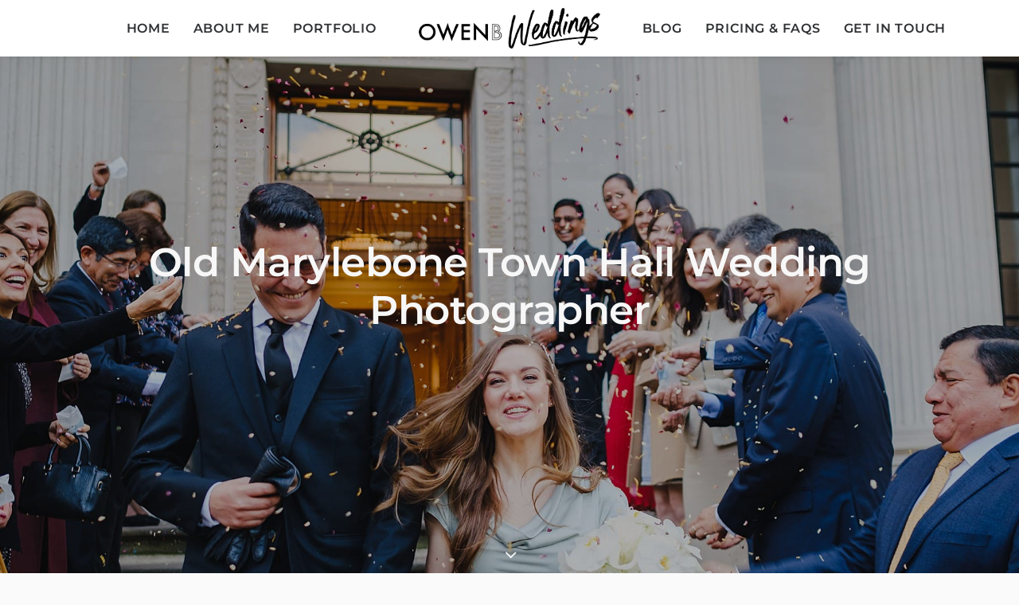

--- FILE ---
content_type: text/html; charset=UTF-8
request_url: https://www.owenbweddings.com/old-marylebone-town-hall-wedding-photographer/
body_size: 80948
content:
<!DOCTYPE html>
<html class="no-touch" lang="en-US" xmlns="http://www.w3.org/1999/xhtml">
<head> <script type="text/javascript">
/* <![CDATA[ */
var gform;gform||(document.addEventListener("gform_main_scripts_loaded",function(){gform.scriptsLoaded=!0}),document.addEventListener("gform/theme/scripts_loaded",function(){gform.themeScriptsLoaded=!0}),window.addEventListener("DOMContentLoaded",function(){gform.domLoaded=!0}),gform={domLoaded:!1,scriptsLoaded:!1,themeScriptsLoaded:!1,isFormEditor:()=>"function"==typeof InitializeEditor,callIfLoaded:function(o){return!(!gform.domLoaded||!gform.scriptsLoaded||!gform.themeScriptsLoaded&&!gform.isFormEditor()||(gform.isFormEditor()&&console.warn("The use of gform.initializeOnLoaded() is deprecated in the form editor context and will be removed in Gravity Forms 3.1."),o(),0))},initializeOnLoaded:function(o){gform.callIfLoaded(o)||(document.addEventListener("gform_main_scripts_loaded",()=>{gform.scriptsLoaded=!0,gform.callIfLoaded(o)}),document.addEventListener("gform/theme/scripts_loaded",()=>{gform.themeScriptsLoaded=!0,gform.callIfLoaded(o)}),window.addEventListener("DOMContentLoaded",()=>{gform.domLoaded=!0,gform.callIfLoaded(o)}))},hooks:{action:{},filter:{}},addAction:function(o,r,e,t){gform.addHook("action",o,r,e,t)},addFilter:function(o,r,e,t){gform.addHook("filter",o,r,e,t)},doAction:function(o){gform.doHook("action",o,arguments)},applyFilters:function(o){return gform.doHook("filter",o,arguments)},removeAction:function(o,r){gform.removeHook("action",o,r)},removeFilter:function(o,r,e){gform.removeHook("filter",o,r,e)},addHook:function(o,r,e,t,n){null==gform.hooks[o][r]&&(gform.hooks[o][r]=[]);var d=gform.hooks[o][r];null==n&&(n=r+"_"+d.length),gform.hooks[o][r].push({tag:n,callable:e,priority:t=null==t?10:t})},doHook:function(r,o,e){var t;if(e=Array.prototype.slice.call(e,1),null!=gform.hooks[r][o]&&((o=gform.hooks[r][o]).sort(function(o,r){return o.priority-r.priority}),o.forEach(function(o){"function"!=typeof(t=o.callable)&&(t=window[t]),"action"==r?t.apply(null,e):e[0]=t.apply(null,e)})),"filter"==r)return e[0]},removeHook:function(o,r,t,n){var e;null!=gform.hooks[o][r]&&(e=(e=gform.hooks[o][r]).filter(function(o,r,e){return!!(null!=n&&n!=o.tag||null!=t&&t!=o.priority)}),gform.hooks[o][r]=e)}});
/* ]]> */
</script>
<meta http-equiv="Content-Type" content="text/html; charset=UTF-8"><script>if(navigator.userAgent.match(/MSIE|Internet Explorer/i)||navigator.userAgent.match(/Trident\/7\..*?rv:11/i)){var href=document.location.href;if(!href.match(/[?&]nowprocket/)){if(href.indexOf("?")==-1){if(href.indexOf("#")==-1){document.location.href=href+"?nowprocket=1"}else{document.location.href=href.replace("#","?nowprocket=1#")}}else{if(href.indexOf("#")==-1){document.location.href=href+"&nowprocket=1"}else{document.location.href=href.replace("#","&nowprocket=1#")}}}}</script><script>(()=>{class RocketLazyLoadScripts{constructor(){this.v="2.0.4",this.userEvents=["keydown","keyup","mousedown","mouseup","mousemove","mouseover","mouseout","touchmove","touchstart","touchend","touchcancel","wheel","click","dblclick","input"],this.attributeEvents=["onblur","onclick","oncontextmenu","ondblclick","onfocus","onmousedown","onmouseenter","onmouseleave","onmousemove","onmouseout","onmouseover","onmouseup","onmousewheel","onscroll","onsubmit"]}async t(){this.i(),this.o(),/iP(ad|hone)/.test(navigator.userAgent)&&this.h(),this.u(),this.l(this),this.m(),this.k(this),this.p(this),this._(),await Promise.all([this.R(),this.L()]),this.lastBreath=Date.now(),this.S(this),this.P(),this.D(),this.O(),this.M(),await this.C(this.delayedScripts.normal),await this.C(this.delayedScripts.defer),await this.C(this.delayedScripts.async),await this.T(),await this.F(),await this.j(),await this.A(),window.dispatchEvent(new Event("rocket-allScriptsLoaded")),this.everythingLoaded=!0,this.lastTouchEnd&&await new Promise(t=>setTimeout(t,500-Date.now()+this.lastTouchEnd)),this.I(),this.H(),this.U(),this.W()}i(){this.CSPIssue=sessionStorage.getItem("rocketCSPIssue"),document.addEventListener("securitypolicyviolation",t=>{this.CSPIssue||"script-src-elem"!==t.violatedDirective||"data"!==t.blockedURI||(this.CSPIssue=!0,sessionStorage.setItem("rocketCSPIssue",!0))},{isRocket:!0})}o(){window.addEventListener("pageshow",t=>{this.persisted=t.persisted,this.realWindowLoadedFired=!0},{isRocket:!0}),window.addEventListener("pagehide",()=>{this.onFirstUserAction=null},{isRocket:!0})}h(){let t;function e(e){t=e}window.addEventListener("touchstart",e,{isRocket:!0}),window.addEventListener("touchend",function i(o){o.changedTouches[0]&&t.changedTouches[0]&&Math.abs(o.changedTouches[0].pageX-t.changedTouches[0].pageX)<10&&Math.abs(o.changedTouches[0].pageY-t.changedTouches[0].pageY)<10&&o.timeStamp-t.timeStamp<200&&(window.removeEventListener("touchstart",e,{isRocket:!0}),window.removeEventListener("touchend",i,{isRocket:!0}),"INPUT"===o.target.tagName&&"text"===o.target.type||(o.target.dispatchEvent(new TouchEvent("touchend",{target:o.target,bubbles:!0})),o.target.dispatchEvent(new MouseEvent("mouseover",{target:o.target,bubbles:!0})),o.target.dispatchEvent(new PointerEvent("click",{target:o.target,bubbles:!0,cancelable:!0,detail:1,clientX:o.changedTouches[0].clientX,clientY:o.changedTouches[0].clientY})),event.preventDefault()))},{isRocket:!0})}q(t){this.userActionTriggered||("mousemove"!==t.type||this.firstMousemoveIgnored?"keyup"===t.type||"mouseover"===t.type||"mouseout"===t.type||(this.userActionTriggered=!0,this.onFirstUserAction&&this.onFirstUserAction()):this.firstMousemoveIgnored=!0),"click"===t.type&&t.preventDefault(),t.stopPropagation(),t.stopImmediatePropagation(),"touchstart"===this.lastEvent&&"touchend"===t.type&&(this.lastTouchEnd=Date.now()),"click"===t.type&&(this.lastTouchEnd=0),this.lastEvent=t.type,t.composedPath&&t.composedPath()[0].getRootNode()instanceof ShadowRoot&&(t.rocketTarget=t.composedPath()[0]),this.savedUserEvents.push(t)}u(){this.savedUserEvents=[],this.userEventHandler=this.q.bind(this),this.userEvents.forEach(t=>window.addEventListener(t,this.userEventHandler,{passive:!1,isRocket:!0})),document.addEventListener("visibilitychange",this.userEventHandler,{isRocket:!0})}U(){this.userEvents.forEach(t=>window.removeEventListener(t,this.userEventHandler,{passive:!1,isRocket:!0})),document.removeEventListener("visibilitychange",this.userEventHandler,{isRocket:!0}),this.savedUserEvents.forEach(t=>{(t.rocketTarget||t.target).dispatchEvent(new window[t.constructor.name](t.type,t))})}m(){const t="return false",e=Array.from(this.attributeEvents,t=>"data-rocket-"+t),i="["+this.attributeEvents.join("],[")+"]",o="[data-rocket-"+this.attributeEvents.join("],[data-rocket-")+"]",s=(e,i,o)=>{o&&o!==t&&(e.setAttribute("data-rocket-"+i,o),e["rocket"+i]=new Function("event",o),e.setAttribute(i,t))};new MutationObserver(t=>{for(const n of t)"attributes"===n.type&&(n.attributeName.startsWith("data-rocket-")||this.everythingLoaded?n.attributeName.startsWith("data-rocket-")&&this.everythingLoaded&&this.N(n.target,n.attributeName.substring(12)):s(n.target,n.attributeName,n.target.getAttribute(n.attributeName))),"childList"===n.type&&n.addedNodes.forEach(t=>{if(t.nodeType===Node.ELEMENT_NODE)if(this.everythingLoaded)for(const i of[t,...t.querySelectorAll(o)])for(const t of i.getAttributeNames())e.includes(t)&&this.N(i,t.substring(12));else for(const e of[t,...t.querySelectorAll(i)])for(const t of e.getAttributeNames())this.attributeEvents.includes(t)&&s(e,t,e.getAttribute(t))})}).observe(document,{subtree:!0,childList:!0,attributeFilter:[...this.attributeEvents,...e]})}I(){this.attributeEvents.forEach(t=>{document.querySelectorAll("[data-rocket-"+t+"]").forEach(e=>{this.N(e,t)})})}N(t,e){const i=t.getAttribute("data-rocket-"+e);i&&(t.setAttribute(e,i),t.removeAttribute("data-rocket-"+e))}k(t){Object.defineProperty(HTMLElement.prototype,"onclick",{get(){return this.rocketonclick||null},set(e){this.rocketonclick=e,this.setAttribute(t.everythingLoaded?"onclick":"data-rocket-onclick","this.rocketonclick(event)")}})}S(t){function e(e,i){let o=e[i];e[i]=null,Object.defineProperty(e,i,{get:()=>o,set(s){t.everythingLoaded?o=s:e["rocket"+i]=o=s}})}e(document,"onreadystatechange"),e(window,"onload"),e(window,"onpageshow");try{Object.defineProperty(document,"readyState",{get:()=>t.rocketReadyState,set(e){t.rocketReadyState=e},configurable:!0}),document.readyState="loading"}catch(t){console.log("WPRocket DJE readyState conflict, bypassing")}}l(t){this.originalAddEventListener=EventTarget.prototype.addEventListener,this.originalRemoveEventListener=EventTarget.prototype.removeEventListener,this.savedEventListeners=[],EventTarget.prototype.addEventListener=function(e,i,o){o&&o.isRocket||!t.B(e,this)&&!t.userEvents.includes(e)||t.B(e,this)&&!t.userActionTriggered||e.startsWith("rocket-")||t.everythingLoaded?t.originalAddEventListener.call(this,e,i,o):(t.savedEventListeners.push({target:this,remove:!1,type:e,func:i,options:o}),"mouseenter"!==e&&"mouseleave"!==e||t.originalAddEventListener.call(this,e,t.savedUserEvents.push,o))},EventTarget.prototype.removeEventListener=function(e,i,o){o&&o.isRocket||!t.B(e,this)&&!t.userEvents.includes(e)||t.B(e,this)&&!t.userActionTriggered||e.startsWith("rocket-")||t.everythingLoaded?t.originalRemoveEventListener.call(this,e,i,o):t.savedEventListeners.push({target:this,remove:!0,type:e,func:i,options:o})}}J(t,e){this.savedEventListeners=this.savedEventListeners.filter(i=>{let o=i.type,s=i.target||window;return e!==o||t!==s||(this.B(o,s)&&(i.type="rocket-"+o),this.$(i),!1)})}H(){EventTarget.prototype.addEventListener=this.originalAddEventListener,EventTarget.prototype.removeEventListener=this.originalRemoveEventListener,this.savedEventListeners.forEach(t=>this.$(t))}$(t){t.remove?this.originalRemoveEventListener.call(t.target,t.type,t.func,t.options):this.originalAddEventListener.call(t.target,t.type,t.func,t.options)}p(t){let e;function i(e){return t.everythingLoaded?e:e.split(" ").map(t=>"load"===t||t.startsWith("load.")?"rocket-jquery-load":t).join(" ")}function o(o){function s(e){const s=o.fn[e];o.fn[e]=o.fn.init.prototype[e]=function(){return this[0]===window&&t.userActionTriggered&&("string"==typeof arguments[0]||arguments[0]instanceof String?arguments[0]=i(arguments[0]):"object"==typeof arguments[0]&&Object.keys(arguments[0]).forEach(t=>{const e=arguments[0][t];delete arguments[0][t],arguments[0][i(t)]=e})),s.apply(this,arguments),this}}if(o&&o.fn&&!t.allJQueries.includes(o)){const e={DOMContentLoaded:[],"rocket-DOMContentLoaded":[]};for(const t in e)document.addEventListener(t,()=>{e[t].forEach(t=>t())},{isRocket:!0});o.fn.ready=o.fn.init.prototype.ready=function(i){function s(){parseInt(o.fn.jquery)>2?setTimeout(()=>i.bind(document)(o)):i.bind(document)(o)}return"function"==typeof i&&(t.realDomReadyFired?!t.userActionTriggered||t.fauxDomReadyFired?s():e["rocket-DOMContentLoaded"].push(s):e.DOMContentLoaded.push(s)),o([])},s("on"),s("one"),s("off"),t.allJQueries.push(o)}e=o}t.allJQueries=[],o(window.jQuery),Object.defineProperty(window,"jQuery",{get:()=>e,set(t){o(t)}})}P(){const t=new Map;document.write=document.writeln=function(e){const i=document.currentScript,o=document.createRange(),s=i.parentElement;let n=t.get(i);void 0===n&&(n=i.nextSibling,t.set(i,n));const c=document.createDocumentFragment();o.setStart(c,0),c.appendChild(o.createContextualFragment(e)),s.insertBefore(c,n)}}async R(){return new Promise(t=>{this.userActionTriggered?t():this.onFirstUserAction=t})}async L(){return new Promise(t=>{document.addEventListener("DOMContentLoaded",()=>{this.realDomReadyFired=!0,t()},{isRocket:!0})})}async j(){return this.realWindowLoadedFired?Promise.resolve():new Promise(t=>{window.addEventListener("load",t,{isRocket:!0})})}M(){this.pendingScripts=[];this.scriptsMutationObserver=new MutationObserver(t=>{for(const e of t)e.addedNodes.forEach(t=>{"SCRIPT"!==t.tagName||t.noModule||t.isWPRocket||this.pendingScripts.push({script:t,promise:new Promise(e=>{const i=()=>{const i=this.pendingScripts.findIndex(e=>e.script===t);i>=0&&this.pendingScripts.splice(i,1),e()};t.addEventListener("load",i,{isRocket:!0}),t.addEventListener("error",i,{isRocket:!0}),setTimeout(i,1e3)})})})}),this.scriptsMutationObserver.observe(document,{childList:!0,subtree:!0})}async F(){await this.X(),this.pendingScripts.length?(await this.pendingScripts[0].promise,await this.F()):this.scriptsMutationObserver.disconnect()}D(){this.delayedScripts={normal:[],async:[],defer:[]},document.querySelectorAll("script[type$=rocketlazyloadscript]").forEach(t=>{t.hasAttribute("data-rocket-src")?t.hasAttribute("async")&&!1!==t.async?this.delayedScripts.async.push(t):t.hasAttribute("defer")&&!1!==t.defer||"module"===t.getAttribute("data-rocket-type")?this.delayedScripts.defer.push(t):this.delayedScripts.normal.push(t):this.delayedScripts.normal.push(t)})}async _(){await this.L();let t=[];document.querySelectorAll("script[type$=rocketlazyloadscript][data-rocket-src]").forEach(e=>{let i=e.getAttribute("data-rocket-src");if(i&&!i.startsWith("data:")){i.startsWith("//")&&(i=location.protocol+i);try{const o=new URL(i).origin;o!==location.origin&&t.push({src:o,crossOrigin:e.crossOrigin||"module"===e.getAttribute("data-rocket-type")})}catch(t){}}}),t=[...new Map(t.map(t=>[JSON.stringify(t),t])).values()],this.Y(t,"preconnect")}async G(t){if(await this.K(),!0!==t.noModule||!("noModule"in HTMLScriptElement.prototype))return new Promise(e=>{let i;function o(){(i||t).setAttribute("data-rocket-status","executed"),e()}try{if(navigator.userAgent.includes("Firefox/")||""===navigator.vendor||this.CSPIssue)i=document.createElement("script"),[...t.attributes].forEach(t=>{let e=t.nodeName;"type"!==e&&("data-rocket-type"===e&&(e="type"),"data-rocket-src"===e&&(e="src"),i.setAttribute(e,t.nodeValue))}),t.text&&(i.text=t.text),t.nonce&&(i.nonce=t.nonce),i.hasAttribute("src")?(i.addEventListener("load",o,{isRocket:!0}),i.addEventListener("error",()=>{i.setAttribute("data-rocket-status","failed-network"),e()},{isRocket:!0}),setTimeout(()=>{i.isConnected||e()},1)):(i.text=t.text,o()),i.isWPRocket=!0,t.parentNode.replaceChild(i,t);else{const i=t.getAttribute("data-rocket-type"),s=t.getAttribute("data-rocket-src");i?(t.type=i,t.removeAttribute("data-rocket-type")):t.removeAttribute("type"),t.addEventListener("load",o,{isRocket:!0}),t.addEventListener("error",i=>{this.CSPIssue&&i.target.src.startsWith("data:")?(console.log("WPRocket: CSP fallback activated"),t.removeAttribute("src"),this.G(t).then(e)):(t.setAttribute("data-rocket-status","failed-network"),e())},{isRocket:!0}),s?(t.fetchPriority="high",t.removeAttribute("data-rocket-src"),t.src=s):t.src="data:text/javascript;base64,"+window.btoa(unescape(encodeURIComponent(t.text)))}}catch(i){t.setAttribute("data-rocket-status","failed-transform"),e()}});t.setAttribute("data-rocket-status","skipped")}async C(t){const e=t.shift();return e?(e.isConnected&&await this.G(e),this.C(t)):Promise.resolve()}O(){this.Y([...this.delayedScripts.normal,...this.delayedScripts.defer,...this.delayedScripts.async],"preload")}Y(t,e){this.trash=this.trash||[];let i=!0;var o=document.createDocumentFragment();t.forEach(t=>{const s=t.getAttribute&&t.getAttribute("data-rocket-src")||t.src;if(s&&!s.startsWith("data:")){const n=document.createElement("link");n.href=s,n.rel=e,"preconnect"!==e&&(n.as="script",n.fetchPriority=i?"high":"low"),t.getAttribute&&"module"===t.getAttribute("data-rocket-type")&&(n.crossOrigin=!0),t.crossOrigin&&(n.crossOrigin=t.crossOrigin),t.integrity&&(n.integrity=t.integrity),t.nonce&&(n.nonce=t.nonce),o.appendChild(n),this.trash.push(n),i=!1}}),document.head.appendChild(o)}W(){this.trash.forEach(t=>t.remove())}async T(){try{document.readyState="interactive"}catch(t){}this.fauxDomReadyFired=!0;try{await this.K(),this.J(document,"readystatechange"),document.dispatchEvent(new Event("rocket-readystatechange")),await this.K(),document.rocketonreadystatechange&&document.rocketonreadystatechange(),await this.K(),this.J(document,"DOMContentLoaded"),document.dispatchEvent(new Event("rocket-DOMContentLoaded")),await this.K(),this.J(window,"DOMContentLoaded"),window.dispatchEvent(new Event("rocket-DOMContentLoaded"))}catch(t){console.error(t)}}async A(){try{document.readyState="complete"}catch(t){}try{await this.K(),this.J(document,"readystatechange"),document.dispatchEvent(new Event("rocket-readystatechange")),await this.K(),document.rocketonreadystatechange&&document.rocketonreadystatechange(),await this.K(),this.J(window,"load"),window.dispatchEvent(new Event("rocket-load")),await this.K(),window.rocketonload&&window.rocketonload(),await this.K(),this.allJQueries.forEach(t=>t(window).trigger("rocket-jquery-load")),await this.K(),this.J(window,"pageshow");const t=new Event("rocket-pageshow");t.persisted=this.persisted,window.dispatchEvent(t),await this.K(),window.rocketonpageshow&&window.rocketonpageshow({persisted:this.persisted})}catch(t){console.error(t)}}async K(){Date.now()-this.lastBreath>45&&(await this.X(),this.lastBreath=Date.now())}async X(){return document.hidden?new Promise(t=>setTimeout(t)):new Promise(t=>requestAnimationFrame(t))}B(t,e){return e===document&&"readystatechange"===t||(e===document&&"DOMContentLoaded"===t||(e===window&&"DOMContentLoaded"===t||(e===window&&"load"===t||e===window&&"pageshow"===t)))}static run(){(new RocketLazyLoadScripts).t()}}RocketLazyLoadScripts.run()})();</script>

<meta name="viewport" content="width=device-width, initial-scale=1">
<link rel="profile" href="http://gmpg.org/xfn/11">
<link rel="pingback" href="https://www.owenbweddings.com/xmlrpc.php">
<meta name='robots' content='index, follow, max-image-preview:large, max-snippet:-1, max-video-preview:-1' />

	<!-- This site is optimized with the Yoast SEO plugin v26.8 - https://yoast.com/product/yoast-seo-wordpress/ -->
	<title>Old Marylebone Town Hall Wedding Photographer | Owen Billcliffe</title>
<link data-rocket-preload as="style" href="https://fonts.googleapis.com/css?family=Playfair%20Display%3Aregular%2Citalic%2C700%2C700italic%2C900%2C900italic%7CMontserrat%3A100%2C100italic%2C200%2C200italic%2C300%2C300italic%2Cregular%2Citalic%2C500%2C500italic%2C600%2C600italic%2C700%2C700italic%2C800%2C800italic%2C900%2C900italic%7CLato%3A100%2C100italic%2C300%2C300italic%2Cregular%2Citalic%2C700%2C700italic%2C900%2C900italic&#038;subset=latin%2Clatin-ext%2Ccyrillic%2Cvietnamese&#038;display=swap" rel="preload">
<link href="https://fonts.googleapis.com/css?family=Playfair%20Display%3Aregular%2Citalic%2C700%2C700italic%2C900%2C900italic%7CMontserrat%3A100%2C100italic%2C200%2C200italic%2C300%2C300italic%2Cregular%2Citalic%2C500%2C500italic%2C600%2C600italic%2C700%2C700italic%2C800%2C800italic%2C900%2C900italic%7CLato%3A100%2C100italic%2C300%2C300italic%2Cregular%2Citalic%2C700%2C700italic%2C900%2C900italic&#038;subset=latin%2Clatin-ext%2Ccyrillic%2Cvietnamese&#038;display=swap" media="print" onload="this.media=&#039;all&#039;" rel="stylesheet">
<style id="wpr-usedcss">img:is([sizes=auto i],[sizes^="auto," i]){contain-intrinsic-size:3000px 1500px}@font-face{font-family:Lato;font-style:normal;font-weight:400;font-display:swap;src:url(https://fonts.gstatic.com/s/lato/v24/S6uyw4BMUTPHjx4wXg.woff2) format('woff2');unicode-range:U+0000-00FF,U+0131,U+0152-0153,U+02BB-02BC,U+02C6,U+02DA,U+02DC,U+0304,U+0308,U+0329,U+2000-206F,U+20AC,U+2122,U+2191,U+2193,U+2212,U+2215,U+FEFF,U+FFFD}@font-face{font-family:Lato;font-style:normal;font-weight:700;font-display:swap;src:url(https://fonts.gstatic.com/s/lato/v24/S6u9w4BMUTPHh6UVSwiPGQ.woff2) format('woff2');unicode-range:U+0000-00FF,U+0131,U+0152-0153,U+02BB-02BC,U+02C6,U+02DA,U+02DC,U+0304,U+0308,U+0329,U+2000-206F,U+20AC,U+2122,U+2191,U+2193,U+2212,U+2215,U+FEFF,U+FFFD}@font-face{font-family:Montserrat;font-style:normal;font-weight:100;font-display:swap;src:url(https://fonts.gstatic.com/s/montserrat/v29/JTUSjIg1_i6t8kCHKm459Wlhyw.woff2) format('woff2');unicode-range:U+0000-00FF,U+0131,U+0152-0153,U+02BB-02BC,U+02C6,U+02DA,U+02DC,U+0304,U+0308,U+0329,U+2000-206F,U+20AC,U+2122,U+2191,U+2193,U+2212,U+2215,U+FEFF,U+FFFD}@font-face{font-family:Montserrat;font-style:normal;font-weight:200;font-display:swap;src:url(https://fonts.gstatic.com/s/montserrat/v29/JTUSjIg1_i6t8kCHKm459Wlhyw.woff2) format('woff2');unicode-range:U+0000-00FF,U+0131,U+0152-0153,U+02BB-02BC,U+02C6,U+02DA,U+02DC,U+0304,U+0308,U+0329,U+2000-206F,U+20AC,U+2122,U+2191,U+2193,U+2212,U+2215,U+FEFF,U+FFFD}@font-face{font-family:Montserrat;font-style:normal;font-weight:300;font-display:swap;src:url(https://fonts.gstatic.com/s/montserrat/v29/JTUSjIg1_i6t8kCHKm459Wlhyw.woff2) format('woff2');unicode-range:U+0000-00FF,U+0131,U+0152-0153,U+02BB-02BC,U+02C6,U+02DA,U+02DC,U+0304,U+0308,U+0329,U+2000-206F,U+20AC,U+2122,U+2191,U+2193,U+2212,U+2215,U+FEFF,U+FFFD}@font-face{font-family:Montserrat;font-style:normal;font-weight:400;font-display:swap;src:url(https://fonts.gstatic.com/s/montserrat/v29/JTUSjIg1_i6t8kCHKm459Wlhyw.woff2) format('woff2');unicode-range:U+0000-00FF,U+0131,U+0152-0153,U+02BB-02BC,U+02C6,U+02DA,U+02DC,U+0304,U+0308,U+0329,U+2000-206F,U+20AC,U+2122,U+2191,U+2193,U+2212,U+2215,U+FEFF,U+FFFD}@font-face{font-family:Montserrat;font-style:normal;font-weight:500;font-display:swap;src:url(https://fonts.gstatic.com/s/montserrat/v29/JTUSjIg1_i6t8kCHKm459Wlhyw.woff2) format('woff2');unicode-range:U+0000-00FF,U+0131,U+0152-0153,U+02BB-02BC,U+02C6,U+02DA,U+02DC,U+0304,U+0308,U+0329,U+2000-206F,U+20AC,U+2122,U+2191,U+2193,U+2212,U+2215,U+FEFF,U+FFFD}@font-face{font-family:Montserrat;font-style:normal;font-weight:600;font-display:swap;src:url(https://fonts.gstatic.com/s/montserrat/v29/JTUSjIg1_i6t8kCHKm459Wlhyw.woff2) format('woff2');unicode-range:U+0000-00FF,U+0131,U+0152-0153,U+02BB-02BC,U+02C6,U+02DA,U+02DC,U+0304,U+0308,U+0329,U+2000-206F,U+20AC,U+2122,U+2191,U+2193,U+2212,U+2215,U+FEFF,U+FFFD}@font-face{font-family:Montserrat;font-style:normal;font-weight:700;font-display:swap;src:url(https://fonts.gstatic.com/s/montserrat/v29/JTUSjIg1_i6t8kCHKm459Wlhyw.woff2) format('woff2');unicode-range:U+0000-00FF,U+0131,U+0152-0153,U+02BB-02BC,U+02C6,U+02DA,U+02DC,U+0304,U+0308,U+0329,U+2000-206F,U+20AC,U+2122,U+2191,U+2193,U+2212,U+2215,U+FEFF,U+FFFD}@font-face{font-family:Montserrat;font-style:normal;font-weight:800;font-display:swap;src:url(https://fonts.gstatic.com/s/montserrat/v29/JTUSjIg1_i6t8kCHKm459Wlhyw.woff2) format('woff2');unicode-range:U+0000-00FF,U+0131,U+0152-0153,U+02BB-02BC,U+02C6,U+02DA,U+02DC,U+0304,U+0308,U+0329,U+2000-206F,U+20AC,U+2122,U+2191,U+2193,U+2212,U+2215,U+FEFF,U+FFFD}@font-face{font-family:Montserrat;font-style:normal;font-weight:900;font-display:swap;src:url(https://fonts.gstatic.com/s/montserrat/v29/JTUSjIg1_i6t8kCHKm459Wlhyw.woff2) format('woff2');unicode-range:U+0000-00FF,U+0131,U+0152-0153,U+02BB-02BC,U+02C6,U+02DA,U+02DC,U+0304,U+0308,U+0329,U+2000-206F,U+20AC,U+2122,U+2191,U+2193,U+2212,U+2215,U+FEFF,U+FFFD}.gdpr-overlay{background:#141618;display:none;height:100%;left:0;opacity:.6;position:fixed;top:0;width:100%;z-index:99999999}.gdpr *{font-family:inherit!important}.gdpr button,.gdpr input[type=submit]{border-radius:2px;border-width:0;box-shadow:none;font-family:inherit!important;font-size:12px!important;font-weight:600!important;letter-spacing:-.3px;line-height:22px;padding:9px 27px;text-shadow:none;text-transform:none}.gdpr button.btn-accent.gdpr-agreement:focus,.gdpr button.btn-accent:focus,.gdpr input[type=submit].btn-accent.gdpr-agreement:focus,.gdpr input[type=submit].btn-accent:focus{color:#fff!important}.gdpr img{width:100%}.gdpr-privacy-bar{background:rgba(0,0,0,.9);bottom:0;color:#fff;left:0;position:fixed;width:100%;z-index:9999999}.gdpr-privacy-bar.gdpr-hide-bar{transition:bottom 1s ease-in-out;bottom:-999px}.gdpr-privacy-bar.gdpr-privacy-bar--float.gdpr-hide-bar{transition:none;bottom:-999px}.gdpr-privacy-bar .gdpr-wrapper{overflow:hidden;padding:18px 27px}.gdpr-privacy-bar .gdpr-wrapper p{font-size:13px;margin:0}.gdpr-privacy-bar .gdpr-wrapper a{color:#006cff}.gdpr-privacy-bar .gdpr-preferences{background-color:transparent!important;color:#fff!important;line-height:40px}body:not(.rtl) .gdpr-privacy-bar .gdpr-preferences{padding:0 27px 0 0!important}body.rtl .gdpr-privacy-bar .gdpr-preferences{padding:0 0 0 27px!important}.gdpr-privacy-bar.gdpr-privacy-bar--float{background:#000;border-radius:4px;bottom:18px;left:5%;right:5%;width:auto;margin-left:auto;margin-right:auto}.gdpr-privacy-bar.gdpr-privacy-bar--float .gdpr-wrapper{padding:18px}.gdpr-privacy-bar.gdpr-privacy-bar--float .gdpr-wrapper p{font-size:12px;font-weight:500}.gdpr-privacy-bar.gdpr-privacy-bar--float .gdpr-agreement,.gdpr-privacy-bar.gdpr-privacy-bar--float .gdpr-reject{background-color:#fff!important;color:#000!important;font-weight:500!important;padding-bottom:5px;padding-top:5px}.gdpr-privacy-bar.gdpr-privacy-bar--float .gdpr-agreement:hover,.gdpr-privacy-bar.gdpr-privacy-bar--float .gdpr-reject:hover{background-color:#fff!important;color:#000!important}.gdpr-privacy-bar.gdpr-privacy-bar--float .gdpr-preferences{font-weight:500!important}body:not(.rtl) .gdpr-privacy-bar.gdpr-privacy-bar--float .gdpr-preferences{padding:0 18px 0 0!important}body.rtl .gdpr-privacy-bar.gdpr-privacy-bar--float .gdpr-preferences{padding:0 0 0 18px!important}body[data-border="9"] .gdpr-privacy-bar.gdpr-privacy-bar--float{bottom:27px}body[data-border="9"] .gdpr-privacy-bar.gdpr-privacy-bar--float.gdpr-hide-bar{bottom:-999px}body[data-border="18"] .gdpr-privacy-bar.gdpr-privacy-bar--float{bottom:36px}body[data-border="18"] .gdpr-privacy-bar.gdpr-privacy-bar--float.gdpr-hide-bar{bottom:-999px}body[data-border="27"] .gdpr-privacy-bar.gdpr-privacy-bar--float{bottom:45px}body[data-border="27"] .gdpr-privacy-bar.gdpr-privacy-bar--float.gdpr-hide-bar{bottom:-999px}.gdpr-privacy-preferences .gdpr-wrapper{border-radius:2.5px;box-sizing:border-box;display:none;height:100%;left:50%;max-height:700px;max-width:1000px;overflow:hidden;overflow:visible;padding:15px;position:fixed;top:50%;transform:translate(-50%,-50%);width:100%;z-index:999999999;padding:36px}.gdpr-privacy-preferences form{box-shadow:0 50px 50px -30px rgba(0,0,0,.2),0 30px 50px 0 rgba(0,0,0,.15);height:100%;position:relative}.gdpr-privacy-preferences .gdpr-box-title{height:0;position:relative}.gdpr-privacy-preferences .gdpr-box-title h3{display:none}.gdpr-privacy-preferences .gdpr-close{color:#fff;cursor:pointer;line-height:0;position:absolute;top:50%}body:not(.rtl) .gdpr-privacy-preferences .gdpr-close{right:-27px}body.rtl .gdpr-privacy-preferences .gdpr-close{left:-27px}.gdpr-privacy-preferences .gdpr-close:before{content:'\e117';font-family:uncodeicon!important;font-size:18px;transition:all .4s cubic-bezier(.785, .135, .15, .86);display:inline-block}.gdpr-privacy-preferences .gdpr-close:hover:before{transform:rotate(180deg)}.gdpr-privacy-preferences footer{background-color:#f7f7f7;border-bottom-left-radius:2px;border-bottom-right-radius:2px;border-top:1px solid #eaeaea;bottom:0;height:96px;left:0;margin-left:0;overflow:hidden;padding:18px 36px;position:absolute;right:0;width:auto}.gdpr-privacy-preferences footer input{margin-top:0}.gdpr-privacy-preferences footer span{margin-top:9px;display:block;text-align:center}.gdpr-privacy-preferences footer a{color:#555d66;display:inline-block;font-size:12px;text-decoration:none}.gdpr-privacy-preferences .gdpr-content{background:#fff;border-bottom-left-radius:2px;border-bottom-right-radius:2px;bottom:0;left:0;overflow:hidden;position:absolute;right:0;top:0}.gdpr-privacy-preferences .gdpr-tab-content{background-color:#fff;bottom:76px;display:block;left:0;overflow:hidden;position:absolute;right:0;top:0}.gdpr-privacy-preferences .gdpr-tab-content header{padding:36px 36px 0}.gdpr-privacy-preferences .gdpr-tab-content h4{color:#303133;font-family:inherit!important;font-size:16px;margin-bottom:18px;margin-top:0}.gdpr-privacy-preferences .gdpr-tab-content>div{max-height:100%;overflow-y:auto}.gdpr-privacy-preferences .gdpr-tab-content .gdpr-active{display:block}.gdpr-privacy-preferences .gdpr-info{color:#72777c;font-size:14px;font-weight:400;padding:0 36px 36px}.gdpr-privacy-preferences .gdpr-info p{color:#72777c;font-size:13px;font-weight:400;margin-bottom:27px;margin-top:0}.gdpr-privacy-preferences .gdpr-info a{color:#72777c;font-weight:700;text-decoration:underline}.gdpr-switch{display:inline-block;height:24px;margin-bottom:0;min-width:45px;position:absolute;top:15px}body:not(.rtl) .gdpr-switch{right:0}body.rtl .gdpr-switch{left:0}.gdpr-switch input{display:none!important}@media (min-width:480px){.gdpr-privacy-preferences footer{height:76px}.gdpr-privacy-preferences footer input{width:auto!important}.gdpr-privacy-preferences footer span{margin-top:0;position:absolute;top:50%;transform:translateY(-50%)}body:not(.rtl) .gdpr-privacy-preferences footer span{right:36px}body.rtl .gdpr-privacy-preferences footer span{left:36px}}@media (min-width:570px){.gdpr-privacy-preferences .gdpr-content{border-radius:2px}.gdpr-privacy-preferences .gdpr-tab-content{display:block}}html{font-family:sans-serif;-ms-text-size-adjust:100%;-webkit-text-size-adjust:100%}body{margin:0}article,footer,header,main,nav,section{display:block}audio,progress,video{display:inline-block;vertical-align:baseline}audio:not([controls]){display:none;height:0}[hidden],template{display:none}a{background:0 0}a:active,a:hover{outline:0}strong{font-weight:700}h1{font-size:2em;margin:.67em 0}sub{font-size:75%;line-height:0;position:relative;vertical-align:baseline}sub{bottom:-.25em}img{border:0}svg:not(:root){overflow:hidden}hr{-moz-box-sizing:content-box;box-sizing:content-box;height:0}code{font-family:monospace,monospace;font-size:1em}button,input,optgroup,select,textarea{color:inherit;font:inherit;margin:0}button{overflow:visible}button,select{text-transform:none}button,html input[type=button],input[type=reset],input[type=submit]{-webkit-appearance:button;cursor:pointer}button[disabled],html input[disabled]{cursor:default}button::-moz-focus-inner,input::-moz-focus-inner{border:0;padding:0}input{line-height:normal}input[type=checkbox],input[type=radio]{box-sizing:border-box;padding:0}input[type=number]::-webkit-inner-spin-button,input[type=number]::-webkit-outer-spin-button{height:auto}input[type=search]{-webkit-appearance:textfield;-moz-box-sizing:content-box;-webkit-box-sizing:content-box;box-sizing:content-box}input[type=search]::-webkit-search-cancel-button,input[type=search]::-webkit-search-decoration{-webkit-appearance:none}legend{border:0;padding:0}textarea{overflow:auto}optgroup{font-weight:700}table{border-collapse:collapse;border-spacing:0}td{padding:0}script{display:none!important}*{box-sizing:border-box}:after,:before{box-sizing:border-box}html{overflow-y:scroll;overflow-x:hidden;-webkit-overflow-scrolling:touch;height:100%}body{height:100%;-webkit-font-smoothing:antialiased;-moz-osx-font-smoothing:grayscale;-webkit-tap-highlight-color:rgba(0,0,0,.3);overflow:initial!important}.box-wrapper{display:table;table-layout:fixed;width:100%;height:100%;overflow:hidden}.box-container{display:table;width:100%;height:100%;table-layout:fixed;position:relative}.main-wrapper{position:relative;width:100%}body:not(.uncode-unmodal-overlay-visible) .main-wrapper{z-index:0}.hmenu .main-wrapper{display:table-row}body:not(.menu-offcanvas) .main-wrapper{height:100%}.sections-container{display:table;table-layout:fixed;width:100%;height:100%}.page-body,.page-wrapper{display:table-row;width:100%;height:100%}.page-body{position:relative}.main-container>.row:not(:first-child)>.row-inner>div[class*=col-lg-],.main-container>.row>.row-inner>div[class*=col-lg-]:not(:first-child){border-top-width:0!important}@media (max-width:569px){html{margin-top:0}body.menu-mobile-centered .mobile-hidden:not(.social-icon):not(.menu-social):not(.menu-icons){display:none!important}body:not(.menu-mobile-centered) .mobile-hidden{display:none!important}body.hmenu-center-split:not(.menu-mobile-off-canvas) .mobile-hidden.social-icon{display:inline-block!important}body.menu-mobile-off-canvas .mobile-hidden{display:none}}@media (min-width:570px) and (max-width:959px){body.menu-mobile-centered .tablet-hidden:not(.social-icon):not(.menu-social):not(.menu-icons){display:none!important}body:not(.menu-mobile-centered) .tablet-hidden{display:none!important}body.hmenu-center-split:not(.menu-mobile-off-canvas) .tablet-hidden.social-icon{display:inline-block!important}body.menu-mobile-off-canvas .tablet-hidden{display:none}}@media (min-width:960px){.gdpr-privacy-bar .gdpr-wrapper{padding-bottom:27px;padding-top:27px}.gdpr-privacy-bar .gdpr-wrapper p{margin:0}body:not(.rtl) .gdpr-privacy-bar .gdpr-wrapper p{padding-right:250px}body.rtl .gdpr-privacy-bar .gdpr-wrapper p{padding-left:250px}.desktop-hidden{display:none!important}body[data-border="9"] .vmenu-container{padding-top:9px;height:calc(100% - 9px)!important}}.post-wrapper{margin:auto}button,input,select,textarea{font-family:inherit;font-size:inherit;line-height:inherit}a{outline:0;border:0;text-decoration:none}a.active,a:focus,a:hover{text-decoration:none}:focus{outline:0}button{outline:0;border:0}img{max-width:100%;height:auto}img.adaptive-async,img.async-done{width:100%;height:auto;max-width:none}.img-responsive{display:block;max-width:100%;height:auto}.img-round .t-entry-visual-cont>.dummy,.img-round .t-entry-visual-cont>a{overflow:hidden;perspective:1000px}hr{margin:27px 0;border:0;border-top-width:1px;border-style:solid}hr.separator-no-padding{margin-top:0;margin-bottom:0}.uncode_text_column>:first-child{margin-top:0}.body-borders>*{position:fixed;z-index:11000}.body-borders .top-border{top:0;left:0;width:100%}.body-borders .right-border{top:0;right:0;height:100%}.body-borders .bottom-border{bottom:0;left:0;width:100%}.body-borders .left-border{top:0;left:0;height:100%}.body-borders[data-border="9"] .bottom-border,.body-borders[data-border="9"] .top-border{height:9px}.body-borders[data-border="9"] .left-border,.body-borders[data-border="9"] .right-border{width:9px}.body-borders[data-border="18"] .bottom-border,.body-borders[data-border="18"] .top-border{height:18px}.body-borders[data-border="18"] .left-border,.body-borders[data-border="18"] .right-border{width:18px}@media (max-width:959px){.main-container{padding-top:0!important}.body-borders[data-border="18"] .bottom-border,.body-borders[data-border="18"] .top-border{height:9px}.body-borders[data-border="18"] .left-border,.body-borders[data-border="18"] .right-border{width:9px}}.body-borders[data-border="27"] .bottom-border,.body-borders[data-border="27"] .top-border{height:27px}.body-borders[data-border="27"] .left-border,.body-borders[data-border="27"] .right-border{width:27px}body[data-border="9"] .box-wrapper{padding-bottom:9px}body[data-border="9"] .footer-scroll-top{padding-right:9px;padding-bottom:9px}body[data-border="9"]:not(.menu-dd-search) .overlay .menu-close-search{margin:9px}body[data-border="9"] .onepage-pagination{margin:9px}body[data-border="18"] .box-wrapper{padding-bottom:18px}body[data-border="18"] .footer-scroll-top{padding-right:18px;padding-bottom:18px}body[data-border="18"]:not(.menu-dd-search) .overlay .menu-close-search{margin:18px}body[data-border="18"] .onepage-pagination{margin:18px}@media (max-width:959px){.body-borders[data-border="27"] .bottom-border,.body-borders[data-border="27"] .top-border{height:9px}.body-borders[data-border="27"] .left-border,.body-borders[data-border="27"] .right-border{width:9px}body[data-border="18"] .box-wrapper{padding-bottom:9px}body[data-border="18"] .footer-scroll-top{padding-right:9px;padding-bottom:9px}body[data-border="18"]:not(.menu-dd-search) .overlay .menu-close-search{margin:9px}body[data-border="18"] .onepage-pagination{margin:9px}}body[data-border="27"] .box-wrapper{padding-bottom:27px}body[data-border="27"] .footer-scroll-top{padding-right:27px;padding-bottom:27px}body[data-border="27"]:not(.menu-dd-search) .overlay .menu-close-search{margin:27px}body[data-border="27"] .onepage-pagination{margin:27px}strong{font-weight:600}.heading-text>p,h1,h2,h3,h4,h6{-webkit-font-smoothing:antialiased}h1{font-size:35px;line-height:1.2;margin:27px 0 0}@media (max-width:339px){h1{font-size:28px}}.h2,h2{font-size:29px;line-height:1.2;margin:27px 0 0}.h3,h3{font-size:24px;line-height:1.2;margin:27px 0 0}.h4,h4{font-size:20px;line-height:1.2;margin:27px 0 0}.h5{font-size:17px;line-height:1.2;margin:27px 0 0}.h6,h6{font-size:14px;line-height:1.2;margin:27px 0 0}address,code,dd,dl,dt,label,li,p{line-height:1.75;margin:18px 0 0}ul{margin:18px 0 0;padding-left:18px}ul{padding:0}ul i{margin-right:18px}ul{list-style:none}ul li{margin-top:0}ul>li>ul{margin-left:9px;padding-left:0;margin-top:0}dl{margin:18px 18px 0}dl dt{font-weight:600}dd{margin-top:0}dl dd{margin-bottom:0}dl dt:first-child{margin-top:0}.text-left{text-align:left}.text-right{text-align:right}.text-center{text-align:center}.text-uppercase{text-transform:uppercase}.text-lead,.text-lead:not(ul):not(ol)>*{line-height:1.75}.text-lead,.text-lead:not(ul):not(ol)>*,.text-lead>:not(ul):not(ol):not(li){margin:36px 0 0}.text-lead>*>li{font-size:inherit}.heading-foreword{display:inline-block;font-size:.5em;margin-right:72px;margin-top:0!important;vertical-align:top;white-space:nowrap}.heading-foreword.text-lead{font-size:.725em}@media (max-width:569px){.heading-foreword{display:block}}.font-weight-400,.font-weight-400 :not(strong):not(b){font-weight:400!important}.font-weight-600,.font-weight-600 :not(strong):not(b){font-weight:600!important}code{font-family:Monaco,monospace;border-radius:2px;font-size:13px;line-height:1.75;margin:18px 0 0}code{padding:4px}.row-inner{display:table-row}@media (min-width:960px){body[data-border="18"] .vmenu-container{padding-top:18px;height:calc(100% - 18px)!important}body[data-border="27"] .vmenu-container{padding-top:27px;height:calc(100% - 27px)!important}.row-inner.expand{height:100%}body.vmenu-offcanvas-overlay #masthead .row-inner.expand{position:relative}}.row-inner+.row-inner{margin:18px 0 0}.row{display:table;table-layout:fixed;width:100%;position:relative}html.ie:not(.ie11) .page-wrapper .row.row-parent{display:block}@media (max-width:959px){body[data-border="27"] .box-wrapper{padding-bottom:9px}body[data-border="27"] .footer-scroll-top{padding-right:9px;padding-bottom:9px}body[data-border="27"]:not(.menu-dd-search) .overlay .menu-close-search{margin:9px}body[data-border="27"] .onepage-pagination{margin:9px}.row-inner{display:table;table-layout:fixed;width:100%}.ie:not(.ie11) .row-inner{display:block}.post-wrapper>.post-body>.row-container>.row-parent>.row-inner{width:100%}.row .row-internal{height:auto}.row[data-minheight]>.row-inner>div[class*=col-lg-]{height:100%}.row .uncoltable{padding-top:0!important}}.row .uncol{display:block;overflow:hidden;position:relative}.row .uncoltable{display:table;table-layout:fixed;position:relative;width:100%;height:100%}.row .uncell{display:table-cell;position:relative;height:100%;vertical-align:inherit;border:0}.ie .row .uncell{position:static}.row .uncell.no-block-padding{padding:0}.row .uncont.col-custom-width{margin-left:auto;margin-right:auto}.row .uncont>*{position:relative}.row div[class*=col-lg-] .row-inner .align_center>.uncol>.uncoltable>.uncell>.uncont,.row div[class*=col-lg-].align_center>.uncol>.uncoltable>.uncell>.uncont{text-align:center}.row div[class*=col-lg-] .row-inner .align_center>.uncol>.uncoltable>.uncell>.uncont .btn,.row div[class*=col-lg-].align_center>.uncol>.uncoltable>.uncell>.uncont .btn{transform-origin:center}.row div[class*=col-lg-] .row-inner .align_center>.uncol>.uncoltable>.uncell>.uncont hr,.row div[class*=col-lg-].align_center>.uncol>.uncoltable>.uncell>.uncont hr{margin-left:auto;margin-right:auto}.row div[class*=col-lg-] .row-inner .align_left>.uncol>.uncoltable>.uncell>.uncont,.row div[class*=col-lg-].align_left>.uncol>.uncoltable>.uncell>.uncont{text-align:left}.row div[class*=col-lg-] .row-inner .align_left>.uncol>.uncoltable>.uncell>.uncont hr,.row div[class*=col-lg-].align_left>.uncol>.uncoltable>.uncell>.uncont hr{margin-right:auto;margin-left:0}.row div[class*=col-lg-].pos-center>.uncol>.uncoltable>.uncell>.uncont{margin:0 auto}.row div[class*=col-lg-].pos-top,.row div[class*=col-lg-].pos-top .uncell{vertical-align:top}.row div[class*=col-lg-].pos-middle,.row div[class*=col-lg-].pos-middle .uncell{vertical-align:middle}.unequal-flex.row div[class*=col-lg-].pos-top>.uncol>.uncoltable>.uncell>.uncont{justify-content:start}.unequal-flex.row div[class*=col-lg-].pos-middle>.uncol>.uncoltable>.uncell>.uncont{justify-content:center}.row div.column_child.align_center>.uncol>.uncoltable>.uncell>.uncont{text-align:center}.row div.column_child.align_center>.uncol>.uncoltable>.uncell>.uncont hr{margin-left:auto;margin-right:auto}.row div.column_child.align_left>.uncol>.uncoltable>.uncell>.uncont{text-align:left}.row div.column_child.align_left>.uncol>.uncoltable>.uncell>.uncont hr{margin-right:auto;margin-left:0}.row div.column_child.pos-center>.uncol>.uncoltable>.uncell>.uncont{margin:0 auto}.row div.column_child.pos-top,.row div.column_child.pos-top .uncell{vertical-align:top}.row div.column_child.pos-middle,.row div.column_child.pos-middle .uncell{vertical-align:middle}.column-background,.row-background{position:absolute;top:0;bottom:0;left:0;right:0;overflow:hidden;border-radius:inherit;background-clip:padding-box;-webkit-overflow-scrolling:touch}.column-background .uncode-video-container,.row-background .uncode-video-container{opacity:0;transition:opacity 1s}.column-background .uncode-video-container>*,.row-background .uncode-video-container>*{display:block;position:absolute;width:100%;height:100%;background-color:transparent}.column-background .background-wrapper,.row-background .background-wrapper{backface-visibility:hidden;position:absolute;left:0;top:0;width:100%;height:100%;overflow:hidden;border-radius:inherit;background-clip:padding-box}.column-background .background-wrapper .background-inner,.row-background .background-wrapper .background-inner{border-radius:inherit;position:absolute;top:0;bottom:0;left:0;right:0;background-attachment:scroll}.column-background .background-wrapper .background-inner[data-imgready=true]:not(.uncode-video-container),.row-background .background-wrapper .background-inner[data-imgready=true]:not(.uncode-video-container){opacity:1}.touch .column-background .background-wrapper .background-inner,.touch .row-background .background-wrapper .background-inner{background-attachment:scroll!important}.half-block-padding{padding:18px}.no-h-padding[class*="-block-padding"]{padding-left:0!important;padding-right:0!important}.main-container{display:table;table-layout:fixed;width:100%;height:100%}.main-container .row{width:100%;table-layout:fixed}.main-container .row .uncol{overflow:visible}.main-container .row .column_child,.main-container .row .column_parent{clear:both}.main-container .row-inner{position:relative;display:table;table-layout:fixed;height:100%;min-width:100%;width:auto}.main-container .row-inner>div:not(.vc_helper){padding:0 0 0 36px}@media (max-width:959px){html.firefox .row div[class*=col-lg-].pos-middle{height:inherit!important}.row div[class*=col-lg-]{padding:36px 0 0}html.firefox .row div.column_child.pos-middle{height:inherit!important}.row div.column_child{padding:36px 0 0}.mobile-parallax-not-allowed .column-background .background-wrapper,.mobile-parallax-not-allowed .row-background .background-wrapper{transform:none!important;height:100%!important}.safari .column-background .background-wrapper .background-inner,.safari .row-background .background-wrapper .background-inner{background-attachment:scroll!important}.main-container .row .uncol{position:relative!important;top:0;left:0;height:100%;width:100%}.main-container .row .uncont:not(.overflow-hidden-mask){max-width:none!important;height:auto!important}.main-container .row .row-parent:not(.row-slider):not(.row-header):not(.unequal-flex) .row,.main-container .row.row-parent:not(.row-slider):not(.row-header):not(.unequal-flex){height:auto!important}.main-container .row .row-parent:not(.row-slider):not(.row-header):not(.unequal-flex) .row .row-child,.main-container .row.row-parent:not(.row-slider):not(.row-header):not(.unequal-flex) .row-child{height:auto!important}.main-container .row-inner>div:not([class*=col-md]){padding:36px 0 0}.main-container .row-inner>div:first-child:not([class*=col-md]){padding-top:0}.main-container .row-inner>div:only-child:not([class*=col-md]){padding-top:0}.main-container .row-inner>.mobile-hidden+div{padding:0}.main-container .inverted-device-order>.row>.row-inner>div:first-child:not([class*=col-md]){padding-top:36px!important}.main-container .inverted-device-order>.row>.row-inner>div:nth-child(2):not([class*=col-md]){display:table-header-group!important;padding-top:0!important}}@media (min-width:960px){.row .uncont.col-custom-width{border-width:36px 0;border-style:solid;border-color:transparent;border-top-width:0;border-bottom-width:0;background-clip:padding-box}.main-container .row-inner{margin-left:-36px}}@media (max-width:569px){.row div[class*=col-lg-] .row-inner .align_left>.uncol>.uncoltable>.uncell>.uncont .btn,.row div[class*=col-lg-].align_left>.uncol>.uncoltable>.uncell>.uncont .btn{transform-origin:left}.main-container .row.row-parent:not(.no-h-padding) .column_child>.uncol>.uncoltable>.uncell>.uncont:not(.col-custom-width),.main-container .row.row-parent:not(.no-h-padding) .column_parent>.uncol>.uncoltable>.uncell>.uncont:not(.col-custom-width){padding-left:0!important;padding-right:0!important}.main-container .row-inner>div:not(.vc_helper){padding:36px 0 0}.main-container .row-inner>div:first-child{padding-top:0}.main-container .row-inner>div:only-child{padding-top:0}.main-container .inverted-device-order>.row>.row-inner>div:first-child:not([class*=col-sm]){padding-top:36px!important}.main-container .inverted-device-order>.row>.row-inner>div:nth-child(2):not([class*=col-sm]){display:table-header-group!important;padding-top:0!important}}@media (min-width:570px) and (max-width:959px){.main-container .cols-md-responsive{margin-left:-36px}.main-container .cols-md-responsive>div[class*=col-md]{padding-left:36px;padding-bottom:0!important}.main-container .cols-md-responsive>div[class*=col-md]:not(.col-md-clear){padding-top:0!important}.main-container .col-double-gutter>.cols-md-responsive{margin-left:-36px}.main-container .col-double-gutter>.cols-md-responsive>div[class*=col-md]{padding-left:36px}}@media (max-width:570px){.main-container .cols-sm-responsive{margin-left:-36px}.main-container .cols-sm-responsive>div[class*=col-sm]{padding-left:36px;padding-bottom:0!important}.main-container .cols-sm-responsive>div[class*=col-sm].col-sm-clear{padding-top:36px}.main-container .cols-sm-responsive>div[class*=col-sm]:not(.col-sm-clear){padding-top:0!important}.main-container .col-double-gutter>.cols-sm-responsive{margin-left:-36px}.main-container .col-double-gutter>.cols-sm-responsive>div[class*=col-sm]{padding-left:36px}.main-container .col-double-gutter>.cols-sm-responsive>div[class*=col-sm].col-sm-clear{padding-top:36px}}.main-container .row-container{position:relative;clear:both;border:0}html.no-touch .main-container .row-container .uncell.with-parallax>.fp-tableCell>.fp-scrollable>.fp-scroller>div>.background-wrapper,html.no-touch .main-container .row-container .uncell.with-parallax>.fp-tableCell>div>.background-wrapper,html.no-touch .main-container .row-container .uncell.with-parallax>.uncode-multi-bgs>div>.background-wrapper,html.no-touch .main-container .row-container .uncell.with-parallax>div>.background-wrapper,html.no-touch .main-container .row-container.with-parallax>.fp-tableCell>.fp-scrollable>.fp-scroller>div>.background-wrapper,html.no-touch .main-container .row-container.with-parallax>.fp-tableCell>div>.background-wrapper,html.no-touch .main-container .row-container.with-parallax>.uncode-multi-bgs>div>.background-wrapper,html.no-touch .main-container .row-container.with-parallax>div>.background-wrapper,html.touch body:not(.mobile-parallax-not-allowed) .main-container .row-container .uncell.with-parallax>.fp-tableCell>.fp-scrollable>.fp-scroller>div>.background-wrapper,html.touch body:not(.mobile-parallax-not-allowed) .main-container .row-container .uncell.with-parallax>.fp-tableCell>div>.background-wrapper,html.touch body:not(.mobile-parallax-not-allowed) .main-container .row-container .uncell.with-parallax>.uncode-multi-bgs>div>.background-wrapper,html.touch body:not(.mobile-parallax-not-allowed) .main-container .row-container .uncell.with-parallax>div>.background-wrapper,html.touch body:not(.mobile-parallax-not-allowed) .main-container .row-container.with-parallax>.fp-tableCell>.fp-scrollable>.fp-scroller>div>.background-wrapper,html.touch body:not(.mobile-parallax-not-allowed) .main-container .row-container.with-parallax>.fp-tableCell>div>.background-wrapper,html.touch body:not(.mobile-parallax-not-allowed) .main-container .row-container.with-parallax>.uncode-multi-bgs>div>.background-wrapper,html.touch body:not(.mobile-parallax-not-allowed) .main-container .row-container.with-parallax>div>.background-wrapper{height:130%;height:calc(100% + 30vh);will-change:transform}body:not(.adaptive-images-async) .main-container .row-container .with-kburns .background-inner.uncode-kburns:not(.adaptive-async):not(.async-done),body:not(.adaptive-images-async) .main-container .row-container.with-kburns .background-inner.uncode-kburns:not(.adaptive-async):not(.async-done){overflow:auto;animation:15s alternate forwards kenburns}.main-container .row-container .with-kburns .background-inner.uncode-kburns.async-done,.main-container .row-container.with-kburns .background-inner.uncode-kburns.async-done{animation:15s alternate forwards kenburns}body.compose-mode .main-container .row-container .with-kburns .background-inner.uncode-kburns,body.compose-mode .main-container .row-container.with-kburns .background-inner.uncode-kburns{animation:15s alternate forwards kenburns}.main-container .row-container .with-zoomout .background-inner:not(.uncode-video-container),.main-container .row-container.with-zoomout .background-inner:not(.uncode-video-container){transform:scale(1.5);overflow:auto}body:not(.adaptive-images-async) .main-container .row-container .with-zoomout .background-inner.uncode-zoomout:not(.adaptive-async):not(.async-done),body:not(.adaptive-images-async) .main-container .row-container.with-zoomout .background-inner.uncode-zoomout:not(.adaptive-async):not(.async-done){animation:1s alternate forwards backwash}.main-container .row-container .with-zoomout .background-inner.uncode-zoomout.async-done,.main-container .row-container.with-zoomout .background-inner.uncode-zoomout.async-done{animation:1s alternate forwards backwash}body.compose-mode .main-container .row-container .with-zoomout .background-inner.uncode-zoomout,body.compose-mode .main-container .row-container.with-zoomout .background-inner.uncode-zoomout{animation:1s alternate forwards backwash}.main-container .row-container .row-parent{padding:36px}.main-container .row-container .row-parent .one-internal-gutter .uncont>:not(.uncode-owl-nav-wrap),.main-container .row-container .row-parent .row-parent .one-internal-gutter .uncont>:not(.uncode-owl-nav-wrap){margin-top:1px}.main-container .row-container .row-parent .half-internal-gutter .uncont>:not(.uncode-owl-nav-wrap),.main-container .row-container .row-parent .row-parent .half-internal-gutter .uncont>:not(.uncode-owl-nav-wrap){margin-top:18px}.main-container .row-container .row-parent .row-parent .single-internal-gutter .uncont>:not(.uncode-owl-nav-wrap),.main-container .row-container .row-parent .single-internal-gutter .uncont>:not(.uncode-owl-nav-wrap){margin-top:36px}.main-container .row-container .row-parent .double-internal-gutter .uncont>:not(.uncode-owl-nav-wrap),.main-container .row-container .row-parent .row-parent .double-internal-gutter .uncont>:not(.uncode-owl-nav-wrap){margin-top:72px}@media (max-width:959px){.main-container .row-container .row-parent .double-internal-gutter .uncont>:not(.uncode-owl-nav-wrap),.main-container .row-container .row-parent .row-parent .double-internal-gutter .uncont>:not(.uncode-owl-nav-wrap){margin-top:54px}}.main-container .row-container .row-parent .column_child.one-internal-gutter .uncont>:not(.uncode-owl-nav-wrap):not(:first-child){margin-top:1px}.main-container .row-container .row-parent .column_child.half-internal-gutter .uncont>:not(.uncode-owl-nav-wrap):not(:first-child){margin-top:18px}.main-container .row-container .row-parent .column_child.single-internal-gutter .uncont>:not(.uncode-owl-nav-wrap):not(:first-child){margin-top:36px}.main-container .row-container .row-parent .column_child.double-internal-gutter .uncont>:not(.uncode-owl-nav-wrap):not(:first-child){margin-top:72px}@media (max-width:959px){.main-container .row-container .row-parent .column_child.double-internal-gutter .uncont>:not(.uncode-owl-nav-wrap):not(:first-child){margin-top:54px}}@media (max-width:569px){.main-container .row-container .row-parent .double-internal-gutter .uncont>:not(.uncode-owl-nav-wrap),.main-container .row-container .row-parent .row-parent .double-internal-gutter .uncont>:not(.uncode-owl-nav-wrap){margin-top:36px}.main-container .row-container .row-parent .column_child.double-internal-gutter .uncont>:not(.uncode-owl-nav-wrap):not(:first-child){margin-top:36px}div[class*=vc_custom_]:not(.vc_custom_preserve_mobile){margin-left:0;border-left-width:0!important;border-right-width:0!important}}.main-container .row-container .row-parent .uncont>:first-child:not(.divider-wrapper):not(.edit-account)>:first-child:not(.isotope-wrapper):not(.justified-wrapper):not(.index-wrapper):not(.edit-account):not([class*=shift_y_]),.main-container .row-container .row-parent .uncont>:first-child:not(.divider-wrapper):not(.edit-account)>:first-child:not(.isotope-wrapper):not(.justified-wrapper):not(.index-wrapper):not(.edit-account)>:first-child>:first-child:not([class*=shift_y_]),.main-container .row-container .row-parent .uncont>:first-child:not(.divider-wrapper):not(.edit-account)>:first-child>:first-child:not([class*=shift_y_]),.main-container .row-container .row-parent .uncont>:first-child:not([class*=shift_y_]){margin-top:0!important}.main-container .row-container .row-parent .uncont>.desktop-hidden:first-child+*{margin-top:0!important}article.hentry .main-container .row-container .row-parent{padding-left:0!important;padding-right:0!important}.main-container .row-container>.row-parent:not(.row-slider) .row-child{padding:0!important}.main-container .row-container:not(.limit-width) .no-h-padding{padding-left:0;padding-right:0}.main-container .row-container .no-top-padding{padding-top:0}.main-container .row-container .no-bottom-padding{padding-bottom:0}.main-container .row-container .one-top-padding{padding-top:1px}.main-container .row-container .one-bottom-padding{padding-bottom:1px}.main-container .row-container .single-top-padding{padding-top:36px}.main-container .row-container .single-bottom-padding{padding-bottom:36px}.main-container .row-container .single-h-padding{padding-left:36px;padding-right:36px}.main-container .row-container .double-top-padding{padding-top:72px}.main-container .row-container .double-bottom-padding{padding-bottom:72px}.main-container .row-container .triple-top-padding{padding-top:108px}.main-container .row-container .triple-bottom-padding{padding-bottom:108px}@media (max-width:959px){.main-container .row-container .triple-top-padding{padding-top:72px}.main-container .row-container .triple-bottom-padding{padding-bottom:72px}}.main-container .row-container .exa-top-padding{padding-top:216px}.main-container .row-container .exa-bottom-padding{padding-bottom:216px}@media (max-width:1699px){.main-container .row-container .exa-top-padding{padding-top:180px}.main-container .row-container .exa-bottom-padding{padding-bottom:180px}.nav-tabs>li>a.half-block-padding+.tab-pane{padding-top:18px!important}}@media (max-width:1499px){.column-background .background-wrapper .background-inner,.row-background .background-wrapper .background-inner{background-size:cover}.main-container .row-container .exa-top-padding{padding-top:144px}.main-container .row-container .exa-bottom-padding{padding-bottom:144px}}.main-container .row-container .with-zoomout .background-inner:not(.uncode-zoomout-already),.main-container .row-container.with-zoomout .background-inner:not(.uncode-zoomout-already){opacity:0}.main-container .with-kburns .header-bg-wrapper .uncode-kburns{overflow:auto;animation:15s alternate forwards kenburns}.main-container .with-zoomout .header-bg-wrapper:not(.header-carousel-wrapper) .header-bg{transform:scale(1.5);overflow:auto}.main-container .with-zoomout .header-bg-wrapper:not(.header-carousel-wrapper) .header-bg:not(.uncode-zoomout-already){opacity:0}.main-container .with-zoomout .header-bg-wrapper .uncode-zoomout.async-done,.main-container .with-zoomout .header-bg-wrapper .uncode-zoomout:not(.adaptive-async):not(.async-done){animation:1s alternate forwards backwash}body.compose-mode .main-container .with-zoomout .header-bg-wrapper .uncode-zoomout{animation:1s alternate forwards backwash}html.ie .main-container .with-kburns.with-parallax .uncode-kburns{animation:none!important}.main-container .unequal .row-internal,.main-container .unequal.row,.main-container .unequal.row>.row-inner>div>.uncol{height:100%}.main-container .unequal-flex>.row-inner>div>.uncol{display:table;height:100%}.main-container .unequal-flex>.row-inner>div>.uncol>div>div>.uncont{display:flex;flex-direction:column;height:100%!important}.main-container .unequal-flex>.row-inner>div>.uncol>div>div>.uncont .row-child,.main-container .unequal-flex>.row-inner>div>.uncol>div>div>.uncont .uncol{height:100%}.main-container .unequal-flex>.row-inner>div>.uncol>div>div>.uncont .vc_row{height:auto}.main-container .unequal-flex [class*=col-md-] .row-child .row-inner .column_child,.main-container .unequal-flex [class*=col-sm-] .row-child .row-inner .column_child{display:table-cell;height:100%}.col-lg-0{padding:27px 36px}.col-lg-12,.col-lg-3,.col-lg-6{padding:36px;display:block;height:auto;width:100%;vertical-align:top;position:relative}@media (min-width:960px){.main-container .row-container>.row-parent .row-child>.row-inner>div:not(.vc_helper){padding:0 0 0 36px}.main-container .row-container .col-double-gutter>.row-inner,.main-container .row-container .row-child.col-double-gutter>.row-inner{margin-left:-72px}.main-container .row-container .col-double-gutter>.row-inner>div:not(.vc_helper),.main-container .row-container .row-child.col-double-gutter>.row-inner>div:not(.vc_helper){padding-left:72px;padding-right:0}.main-container .post-body>.row-container .col-double-gutter>.row-inner,.main-container .post-body>.row-container .row-child.col-double-gutter>.row-inner{width:calc(100% + 72px)}.col-lg-0,.col-lg-12,.col-lg-3,.col-lg-6{display:table-cell;height:100%}.chrome .col-lg-0,.chrome .col-lg-12,.chrome .col-lg-3,.chrome .col-lg-6{height:0}.col-lg-12{width:100%}.col-lg-6{width:50%}.col-lg-3{width:25%}.row .uncoltable{min-height:0!important}}@media (min-width:570px) and (max-width:959px){.main-container .unequal .row-internal .cols-md-responsive>div[class*=col-lg-],.main-container .unequal.row .cols-md-responsive>div[class*=col-lg-],.main-container .unequal.row>.row-inner>div>.uncol .cols-md-responsive>div[class*=col-lg-]{height:100%!important}.main-container .unequal .row-internal .cols-md-responsive>div[class*=col-md-]:not(.col-md-clear),.main-container .unequal.row .cols-md-responsive>div[class*=col-md-]:not(.col-md-clear),.main-container .unequal.row>.row-inner>div>.uncol .cols-md-responsive>div[class*=col-md-]:not(.col-md-clear){display:table-cell!important}html:not(.ie):not(.fp-enabled) .main-container .cols-md-responsive{height:100%!important}html.chrome:not(.fp-enabled) .main-container .cols-md-responsive,html.firefox:not(.fp-enabled) .main-container .cols-md-responsive{height:0!important}.col-md-25,.col-md-50{display:inline-table;table-layout:fixed}.col-md-50{width:50%}.col-md-25{width:25%}div[class*=vc_custom_]:not(.vc_custom_preserve_tablet){margin-left:0;border-left-width:0!important;border-right-width:0!important}}.col-link{position:absolute;width:100%;height:100%;top:0;left:0;z-index:900}.block-bg-overlay{border-radius:inherit;position:absolute;width:100%;height:100%;top:0;transition:opacity .2s}.empty-space{margin-top:0!important}.empty-space.empty-single{padding-top:36px}.custom-grid-container .row .align_left>.uncol>.uncoltable>.uncell>.uncont{margin-left:0!important}.btn{display:inline-block;font-style:normal!important;text-align:center;vertical-align:middle;margin-top:1px;margin-bottom:1px;cursor:pointer;background-image:none;border-style:solid;border-radius:2px;outline:0;white-space:pre-wrap;-webkit-text-stroke:0px;transition:color .2s ease-in-out,background-color .2s ease-in-out,border-color .2s ease-in-out;-moz-user-select:none;-webkit-user-select:none;-ms-user-select:none}.btn .fa{position:relative;vertical-align:top;line-height:inherit;top:.085em}.btn-container{display:block;margin-top:18px;line-height:normal}*>.btn-container:first-of-type{padding-left:0}*>.btn-container:last-of-type{padding-right:0}.btn-icon-left .fa{margin-right:9px}.btn-default:not(.icon-automatic-video){border-radius:2px}.btn-disable-hover{pointer-events:none!important}.fa-container{display:inline-block;width:100%;margin:18px 0 0}.fa-stack{text-align:center;border-width:1px!important}.collapse{display:none}.collapse.in{display:block}tr.collapse.in{display:table-row}tbody.collapse.in{display:table-row-group}.nav>li{transition:background-color .1s ease-out,box-shadow .1s ease-out,color .1s ease-out}.nav>li>a{display:block}.nav-tabs:not(.tab-no-border){border-bottom:1px solid}.nav-tabs:not(.limit-width){margin:0}.nav-tabs>li{display:inline-block;margin-top:0;position:relative}.nav-tabs>li:not(.active){border-radius:0!important}.nav-tabs>li>a{line-height:normal;position:relative;z-index:1;transition:color .2s cubic-bezier(.785, .135, .15, .86),background-color .2s cubic-bezier(.785, .135, .15, .86),border-color .2s cubic-bezier(.785, .135, .15, .86),box-shadow .2s ease-in-out}.nav-tabs>li>a:not(.has-padding){padding:0 23px 18px}.nav-tabs>li>a.half-block-padding{margin-bottom:-18px!important;margin-top:-18px!important}.text-left:not(.tab-switch).nav-tabs>li>a{padding:0 18px 18px 0;margin:0 18px 0 0}.text-right:not(.tab-switch).nav-tabs>li>a{padding:0 0 18px 18px;margin:0 0 0 18px}.tab-container:not(.default-typography) .nav-tabs>li>a span{font-size:12px}.nav-tabs>li>a span:not(.tab-excerpt){margin:0}:not(.tabs-vertical).nav-tabs>li>a span:not(.tab-excerpt){white-space:pre}.nav-tabs>li>a i.fa{display:inline-block;width:1em}.nav-tabs>li.active>a:not(.inner-link){pointer-events:none}.nav-tabs>li.active>a,.nav-tabs>li.active>a:hover{cursor:default}@media (max-width:569px){.btn:not(input):not(.checkout-button):not(.btn-no-scale){transform:scale(.8);transform-origin:left}.menu-accordion .btn:not(input):not(.checkout-button):not(.btn-no-scale),.navbar .btn:not(input):not(.checkout-button):not(.btn-no-scale){transform:none}.nav-tabs .tab-pane{display:none;font-weight:400;text-align:initial}.tab-container:not(.tabs-appended) .nav-tabs .tab-pane{padding:18px 0 0}.tab-container:not(.tabs-appended) :not(.tab-h-border).nav-tabs .tab-pane{padding:0 0 18px}}.tab-pane{display:none;padding-left:0;padding-right:0}.tab-pane.active{display:block}.tab-pane.one-internal-gutter>div>:not(:first-child){margin-top:1px}.tab-pane.half-internal-gutter>div>:not(:first-child){margin-top:18px}.tab-pane.single-internal-gutter>div>:not(:first-child){margin-top:36px}.tab-pane.double-internal-gutter>div>:not(:first-child){margin-top:72px}@media (max-width:959px){.main-container .row-container .exa-top-padding{padding-top:72px}.main-container .row-container .exa-bottom-padding{padding-bottom:72px}.tab-pane.double-internal-gutter>div>:not(:first-child){margin-top:54px}}.tab-container{display:table;table-layout:fixed;width:100%;height:100%}@media (min-width:570px){body:not(.rtl) .tab-container:not(.vertical-tab-menu-opposite) .uncode-tabs:not(.tab-no-border) .tab-content.vertical{border-left-width:1px;border-left-style:solid}body.rtl .tab-container:not(.vertical-tab-menu-opposite) .uncode-tabs:not(.tab-no-border) .tab-content.vertical{border-right-width:1px;border-right-style:solid}body:not(.rtl) .tab-container:not(.vertical-tab-menu-opposite) .tab-content.vertical{padding:0 0 0 36px}body.rtl .tab-container:not(.vertical-tab-menu-opposite) .tab-content.vertical{padding:0 36px 0 0}}.breadcrumb{margin:0;padding:0;list-style:none;line-height:1.2}.breadcrumb>li{display:inline-block;margin-top:0}:not(.breadcrumb-module).breadcrumb>li{font-size:13px}.breadcrumb>li+li:not(.paged):before{content:"\002f";padding:0 5px}@media (max-width:959px){.breadcrumb{margin-left:auto!important;margin-right:auto!important;text-align:center}}.panel-title{margin-top:0!important}.panel-title>a{display:block;color:inherit;position:relative}.panel-title>a>span{display:inline-block}.panel-title>a>span:after{font-family:uncodeicon;margin-top:0;font-weight:400;line-height:1;position:absolute;text-align:center;top:50%;transform:translateY(-50%) rotate(0);transition:transform .2s ease-out;transform-origin:center;width:1em}.align_left .panel-title>a>span:after{content:"\f105";right:0;margin-right:0}.panel-title.active>a span:after{transform:translateY(-50%) rotate(90deg)}.panel-collapse:before{content:'';display:block}.fluid-object{position:relative;display:block;z-index:3;margin:0}.style-masonry .fluid-object{margin-top:-1px}.fluid-object:not(.spotify):not(.wp-video):not(.tweet):not(.regular-text):not(.nested-carousel):not(.soundcloud-single):not(.soundcloud-playlist):not(.nested-hor-vh)>*{position:absolute!important;top:0;left:0;width:100%!important;height:100%!important}.post-wrapper{display:table;table-layout:fixed;width:100%;height:100%}.post-wrapper .post-body{display:table;table-layout:fixed;width:100%}@media (max-width:569px){.tab-pane.double-internal-gutter>div>:not(:first-child){margin-top:36px}.post-content{max-width:100%!important}}.post-content::after{clear:both;content:'';display:block}.post-content>.row-container>.row-parent>:first-child,.post-content>:first-child{margin-top:0}.post-content iframe{width:100%}.post-content>.owl-carousel-wrapper .t-entry-visual-overlay,.post-content>.owl-carousel-wrapper .t-overlay-wrap{position:absolute}.post-content img{max-width:100%}@media screen and (-ms-high-contrast:active),(-ms-high-contrast:none){.post-content img[src$=".svg"]{width:100%}}.post-content ul:not(.no-list):not(.navigation):not(.pagination):not(.term-filters-list) ul:not(.uncode-woocommerce-sorting-dropdown),.post-content ul:not(.no-list):not(.navigation):not(.pagination):not(.term-filters-list):not(.uncode-woocommerce-sorting-dropdown):not(.nav-tabs){list-style:disc;padding:0 0 0 18px}.post-content table{width:100%}.ie11 .post-content{width:100%}body.uncode-scroll-snap .post-content>div:not(#colophon) ul{list-style:disc;padding:0 0 0 18px}.is_stucked+div{margin-top:0!important}.hide{display:none!important}.show{display:block!important}.invisible{visibility:hidden}.hidden{display:none!important;visibility:hidden!important}.disable-hover .page-wrapper *{pointer-events:none!important}.scrollbar-measure{width:100px;height:100px;overflow:scroll;position:absolute;top:-9999px}.boomapps_vcrow{z-index:0}#vh_layout_help{height:100vh;pointer-events:none;position:fixed;visibility:hidden;z-index:-100000}.lb-disabled{cursor:default!important}.menu-smart,.menu-smart li,.menu-smart ul{display:block;list-style:none;padding:0;margin:0;line-height:normal}body:not(.rtl) .menu-smart,body:not(.rtl) .menu-smart li,body:not(.rtl) .menu-smart ul{direction:ltr}.menu-container ul.menu-smart a{position:relative;display:block}.menu-container a{-webkit-tap-highlight-color:transparent}ul.menu-smart a.disabled{cursor:default}.menu-horizontal ul.menu-smart ul{pointer-events:none;position:absolute;top:0;left:-3000px;visibility:hidden}.main-wrapper ul.menu-smart.menu-horizontal>li,.navbar-cta ul.menu-smart>li,body[class*=hmenu] div:not(.menu-accordion)>ul.menu-smart>li{display:inline-flex;align-items:center}.main-wrapper ul.menu-smart.menu-horizontal>li>a,.navbar-cta ul.menu-smart>li>a,body[class*=hmenu] div:not(.menu-accordion)>ul.menu-smart>li>a{display:inline-flex;align-items:center}.main-wrapper ul.menu-smart.menu-horizontal>li::after,.navbar-cta ul.menu-smart>li::after,body[class*=hmenu] div:not(.menu-accordion)>ul.menu-smart>li::after{content:'';display:inline}.main-wrapper ul.menu-smart.menu-horizontal>li>a,.navbar-cta ul.menu-smart>li>a,body[class*=hmenu] div:not(.menu-accordion)>ul.menu-smart>li>a{z-index:100}ul.menu-smart ul li,ul.sm-vertical li{float:none}ul.menu-smart a{white-space:nowrap}ul.menu-smart ul a,ul.sm-vertical a{white-space:normal}* html ul.sm-vertical li{float:left;width:100%}* html ul.sm-vertical ul li{float:none;width:auto}ul.menu-smart:after{content:"\00a0";display:block;height:0;font:0/0 serif;clear:both;visibility:hidden;overflow:hidden}.navbar-nav>ul.menu-smart:after{content:'';display:block;height:100%;left:0;pointer-events:none;position:absolute;top:0;visibility:visible;width:100%;z-index:100}.navbar-nav>ul.menu-smart{position:relative}* html ul.menu-smart{height:1px}ul.menu-smart{-webkit-tap-highlight-color:rgba(0,0,0,.5)}ul.menu-smart{line-height:0}.menu-mini.menu-smart a{padding:9px}.menu-mini.menu-smart ul{font-size:0}.menu-smart a span{align-items:center;display:inline-flex;position:relative;background:inherit}.menu-smart ul li,.sm-vertical.menu-smart li{border-left-width:0!important}.menu-overlay .menu-primary .menu-smart .social-icon{display:inline-block}.menu-smart>li:first-child{border-left-width:0!important}.menu-smart ul span{background-color:transparent!important}.menu-smart i.fa-dropdown{display:inline-block;position:relative;padding:0 0 0 9px;margin:0;margin-right:0;box-sizing:content-box!important;font-size:.8em;text-align:right!important}.menu-smart span.scroll-up{position:absolute;display:block;visibility:hidden;overflow:hidden;left:auto!important}.menu-smart>li>a>div>div>div.btn{margin:0}.menu-smart>li>a>div>div>div.btn span{top:0!important}.menu-smart .btn{margin-top:0}.menu-smart li.menu-item-button a{background:0 0!important;height:auto!important}.menu-horizontal .menu-btn-table{display:inline-table;table-layout:fixed;height:0;top:0!important}.menu-overlay .menu-horizontal .menu-btn-table{margin:0 auto}.menu-horizontal{line-height:0}.menu-horizontal .menu-smart>.mega-menu{position:static!important}.menu-horizontal .menu-smart>.mega-menu *,.menu-horizontal .menu-smart>.mega-menu :after,.menu-horizontal .menu-smart>.mega-menu :before{box-sizing:border-box}.menu-horizontal .menu-smart>.mega-menu .scroll-up{display:none!important}.menu-horizontal{position:relative}@media (max-width:959px){.main-wrapper ul.menu-smart.menu-horizontal>li:not(.social-icon),.navbar-cta ul.menu-smart>li:not(.social-icon),body[class*=hmenu] div:not(.menu-accordion)>ul.menu-smart>li:not(.social-icon){display:block}body:not(.menu-mobile-centered):not(.menu-mobile-default) .menu-overlay .menu-primary .menu-smart .social-icon>a{padding-left:9px;padding-right:9px}body:not(.menu-mobile-centered):not(.menu-mobile-default) .menu-overlay .menu-primary .menu-smart .social-icon:first-child>a{padding-left:36px}body:not(.menu-mobile-centered):not(.menu-mobile-default) .menu-overlay .menu-primary .menu-smart .social-icon:last-child>a{padding-right:36px}body:not(.menu-mobile-centered):not(.menu-mobile-default) .menu-overlay .menu-primary .menu-smart .social-icon:only-child>a{padding-left:36px;padding-right:36px}.menu-primary .menu-smart .social-icon{display:inline-block}.menu-btn-table{display:table;table-layout:fixed;height:100%}body.menu-mobile-centered:not(.menu-mobile-off-canvas) .menu-btn-table{margin:0 auto}body.menu-mobile-centered.menu-mobile-off-canvas .menu-btn-table,body:not(.menu-mobile-centered) .menu-btn-table{margin:0}.menu-horizontal .menu-smart>.mega-menu .mega-menu-inner{width:100%!important}.menu-horizontal:not(.top-menu-enhanced-horizontal){overflow:hidden}body:not(.menu-mobile-off-canvas) .vmenu-container{overflow:hidden!important}}@media (min-width:960px){:not(.tab-switch):not(.tab-active-anim):not(.tab-no-border).nav-tabs>li.active>a{border-bottom-width:2px;border-bottom-style:solid}.sticky-element:not(#page-header){height:auto!important}.sticky-element:not(#page-header).is_stucked{z-index:100}#page-header.sticky-element{z-index:0}#page-header.sticky-element~article{z-index:1}.menu-horizontal ul.menu-smart>li>ul:not(.mega-menu-inner){width:195px!important}.menu-horizontal ul.menu-smart>li>ul:not(.mega-menu-inner) ul{left:0;width:195px!important}.main-wrapper ul.menu-smart.menu-horizontal>li,.navbar-cta ul.menu-smart>li,body[class*=hmenu] div:not(.menu-accordion)>ul.menu-smart>li{transition-delay:unset!important}ul.menu-smart li:not(.mega-menu) *,ul.menu-smart li:not(.mega-menu) :after,ul.menu-smart li:not(.mega-menu) :before,ul.menu-smart li:not(.menu-item) *,ul.menu-smart li:not(.menu-item) :after,ul.menu-smart li:not(.menu-item) :before{box-sizing:content-box}.menu-smart{padding:0 13px}.menu-smart ul li>a{display:block}:not(.top-menu-enhanced-child).menu-mini.menu-smart ul a{padding:5px 9px!important}.menu-smart>li>a{padding:0 14px}.hmenu-center :not(.menu-mini).menu-smart>li>a{padding:0 13px}body.menu-overlay-center .menu-primary .menu-smart .search-icon{display:inline-block}body.menu-overlay:not(.menu-overlay-center) .menu-primary .menu-smart .search-icon{display:block}.menu-primary .menu-smart .social-icon>a{padding:0 5px}body[class*=hmenu-] div:not(.menu-accordion)>ul.menu-smart .menu-primary .menu-smart .social-icon+li:not(.social-icon)>a{padding-left:36px}body[class*=hmenu-] .menu-smart ul>li>a i.fa-dropdown{float:right;top:5px}body[class*=hmenu-] .menu-smart ul>li>a i.fa-dropdown:before{content:"\f105"}.menu-smart ul>li>a,.menu-smart ul>li>ul>li>a{letter-spacing:0!important;padding:5px 9px}.menu-horizontal{height:100%;width:100%}.hmenu-center .main-menu-container .menu-horizontal{text-align:center}.menu-horizontal>div{height:100%;display:inline-table}:not(.menu-sub-enhanced).menu-horizontal .menu-smart>.mega-menu .mega-menu-inner{padding:27px 0}.menu-horizontal .menu-smart>.mega-menu .mega-menu-inner>li{float:left;border-top:0}:not(.menu-sub-enhanced).menu-horizontal .menu-smart>.mega-menu .mega-menu-inner>li{border-left-width:1px!important;border-left-style:solid;padding:0 27px}:not(.menu-sub-enhanced).menu-horizontal .menu-smart>.mega-menu .mega-menu-inner>li:first-child{border-left-width:0!important}.menu-horizontal .menu-smart>.mega-menu .mega-menu-inner>li>a{pointer-events:none;cursor:default}:not(.menu-sub-enhanced).menu-horizontal .menu-smart>.mega-menu .mega-menu-inner>li>a{padding:9px 9px 14px}.menu-horizontal .menu-smart>.mega-menu .mega-menu-inner>li>a i:not(.menu-icon).fa{display:none}.menu-horizontal .menu-smart>.mega-menu .mega-menu-inner>li>ul{position:relative!important;top:0!important;left:0!important;border:0;width:100%;min-width:inherit!important;display:block!important;margin-left:0!important;margin-top:0!important;max-width:none!important;overflow:visible!important;height:auto!important;background:0 0;border-top:0!important;padding:0!important;pointer-events:auto!important;visibility:visible!important;box-shadow:none}.menu-horizontal .menu-smart>.mega-menu .mega-menu-inner>li>ul>li{border-top:0;border-left:0}:not(.menu-sub-enhanced).menu-horizontal .menu-smart>.mega-menu .mega-menu-inner>li>ul>li>a{padding:5px 9px}.menu-horizontal .menu-smart ul{padding:18px}.vmenu-container{overflow-y:auto!important}.vmenu-container .main-menu-container form.search{padding:18px 54px!important}.vmenu-container .main-menu-container .sm-vertical{padding:36px 0 0}.vmenu-container .main-menu-container>div:last-child:not(.vmenu-wrap-cell)>*{padding:0 0 36px}.vmenu-container .main-menu-container>div:only-child:not(.vmenu-wrap-cell)>*{padding:0 0 36px}.vmenu-container .navbar-social ul{padding:36px 54px 0}.vmenu-container .navbar-social ul li:first-child a{padding-left:0}.vmenu-container .navbar-social ul li:last-child a{padding-right:0}.vmenu-container .navbar-social ul li:only-child a{padding-left:0;padding-right:0}.vmenu-container i{margin-right:0}.vmenu-container i+span{margin:0 0 0 9px}.vmenu-container .menu-accordion ul ul{padding:12px 0}.overlay .vmenu-container .menu-accordion ul ul{padding:2vh 0}.vmenu .vmenu-container.menu-no-borders .main-menu-container>div:first-child>*{padding-top:0}}body.menu-accordion-active .menu-accordion ul.menu-smart:not(.menu-smart-init) .current-menu-item>ul{display:block}.menu-accordion ul.menu-smart{width:100%!important}.menu-accordion ul.menu-smart:not(.top-menu-enhanced-child) ul{display:none;position:static!important;top:auto!important;left:auto!important;margin-left:0!important;margin-top:0!important;width:auto!important;min-width:0!important;max-width:none!important}.menu-accordion ul.menu-smart>li{float:none}.menu-accordion ul.menu-smart>li ul{padding-right:0}.menu-accordion ul.menu-smart ul.sm-nowrap>li>a,.menu-accordion ul.menu-smart>li>a{white-space:normal}.menu-accordion ul.menu-smart iframe{display:none}.menu-accordion .menu-smart{line-height:normal}.menu-accordion .menu-smart a,.menu-accordion .menu-smart form.search{padding:9px 36px}.menu-accordion .menu-smart-social a,.menu-accordion .menu-smart-social form.search{padding:9px 0}.menu-accordion .grid-filters a{padding:9px}.menu-accordion .menu-smart ul a{margin-left:.571px}.menu-accordion .menu-smart ul ul a{margin-left:1.143px}.menu-accordion .menu-smart ul ul ul a{margin-left:1.714px}.menu-accordion .menu-smart ul ul ul ul a{margin-left:3.429px}.menu-accordion .menu-smart ul ul ul ul ul a{margin-left:4.571px}.menu-accordion .menu-smart li{border-left:0!important}.menu-accordion form input[type=submit]{width:100%;box-sizing:border-box;margin:0}@media (min-width:960px){.menu-accordion .menu-smart a{padding:5px 54px}.menu-accordion .menu-smart ul a{margin-left:0!important}}.menu-accordion .navbar-social ul{border:0}@media (max-width:959px) and (max-width:959px){.menu-mobile-centered .main-menu-container .menu-horizontal .menu-horizontal-inner ul.menu-smart:not(.menu-smart-social):not(.menu-social) ul{padding-top:9px;padding-bottom:18px}}@media (max-width:959px){ul.menu-smart{width:100%!important}ul.menu-smart:not(.top-menu-enhanced-child) ul{display:none;position:static!important;top:auto!important;left:auto!important;margin-left:0!important;margin-top:0!important;width:auto!important;min-width:0!important;max-width:none!important}ul.menu-smart>li{float:none}ul.menu-smart>li ul{padding-right:0}ul.menu-smart ul.sm-nowrap>li>a,ul.menu-smart>li>a{white-space:normal}ul.menu-smart iframe{display:none}.menu-smart{line-height:normal}.menu-smart a,.menu-smart form.search{padding:9px 36px}.menu-smart-social a,.menu-smart-social form.search{padding:9px 0}.grid-filters a{padding:9px}.menu-smart ul a{margin-left:.571px}.menu-smart ul ul a{margin-left:1.143px}.menu-smart ul ul ul a{margin-left:1.714px}.menu-smart ul ul ul ul a{margin-left:3.429px}.menu-smart ul ul ul ul ul a{margin-left:4.571px}.menu-smart li{border-left:0!important}form input[type=submit]{width:100%;box-sizing:border-box;margin:0}.menu-smart:not(.menu-smart-social) a{padding:9px 36px}.menu-smart:not(.top-menu-enhanced-child) a{font-weight:500}.menu-mobile-centered .main-menu-container .menu-horizontal{display:table!important;min-height:100%;text-align:center;width:100%}.menu-mobile-centered .main-menu-container .menu-horizontal .menu-horizontal-inner{display:table-cell;margin:auto;padding:54px 0;vertical-align:middle;width:100%}.menu-mobile-off-canvas.menu-mobile-centered .main-menu-container .menu-horizontal .menu-horizontal-inner{padding:54px 0 108px}.menu-mobile-centered .main-menu-container .menu-horizontal .menu-horizontal-inner ul.menu-smart:not(.menu-smart-social):not(.menu-social):first-child{padding:0!important}.menu-mobile-centered .main-menu-container .menu-horizontal .menu-horizontal-inner ul.menu-smart li.menu-item-link:not(.social-icon)>a,.menu-mobile-centered .main-menu-container .menu-horizontal .menu-horizontal-inner ul.menu-smart li.menu-item:not(.social-icon)>a{display:block;line-height:1.3!important;padding-top:5px;padding-bottom:5px}.menu-mobile-centered .main-menu-container .menu-horizontal .menu-horizontal-inner .row-inner{margin:0}.menu-mobile-centered.menu-mobile-off-canvas #masthead{position:relative;z-index:2004}.menu-mobile-centered.menu-mobile-off-canvas .main-menu-container .menu-horizontal{text-align:inherit}.menu-mobile-centered.menu-mobile-off-canvas .main-menu-container .menu-horizontal .menu-horizontal-inner{vertical-align:top}.menu-mobile-centered.menu-mobile-off-canvas .main-menu-container .menu-horizontal .menu-horizontal-inner ul.menu-smart:not(.mobile-secondary-menu):not(.menu-smart-social):not(.menu-social) li.menu-item-link>a,.menu-mobile-centered.menu-mobile-off-canvas .main-menu-container .menu-horizontal .menu-horizontal-inner ul.menu-smart:not(.mobile-secondary-menu):not(.menu-smart-social):not(.menu-social) li.menu-item:not(.uncode-cart)>a{padding-top:5px;padding-bottom:5px}.menu-mobile-centered .menu-smart:not(.top-enhanced-inner) li:not(.social-icon) .fa[class*=fa-angle-]{display:none!important}.menu-mobile-centered .menu-smart:not(.top-enhanced-inner) li.social-icon a .fa{margin:0!important}.menu-mobile-centered .menu-smart:not(.top-enhanced-inner) li i+span{margin:0!important}.menu-mobile-centered .main-menu-container .menu-horizontal .menu-horizontal-inner ul.menu-smart li.social-icon>a{font-size:6.5vw;padding-left:2vw!important;padding-right:2vw!important}.menu-mobile-centered .menu-smart-social{padding:0 36px!important}.menu-mobile-centered.menu-mobile-off-canvas .main-menu-container .menu-horizontal{width:calc(100% - 18px);margin:0 9px}.menu-mobile-centered.menu-mobile-off-canvas .menu-horizontal-inner div .menu-smart-social>li.social-icon:first-child,.menu-mobile-centered.menu-mobile-off-canvas .menu-smart-social>li.social-icon:first-child{margin-left:-2vw}.menu-mobile-centered .menu-smart input[type=search]{margin-top:0}body.menu-mobile-animated.menu-mobile-centered .menu-sticky .menu-container .open-items.close .uncode-menu-additional-text,body.menu-mobile-animated.menu-mobile-centered .menu-sticky .menu-container .open-items.close li,body.menu-mobile-animated.menu-mobile-centered .menu-sticky-vertical .menu-container .open-items.close .uncode-menu-additional-text,body.menu-mobile-animated.menu-mobile-centered .menu-sticky-vertical .menu-container .open-items.close li{opacity:0!important;transition-delay:0s!important}}@media (min-width:960px){.menu-overlay .vmenu-container .menu-sidebar-inner{margin:0 auto}.menu-overlay .vmenu-container .menu-sidebar-inner:not(.limit-width){max-width:800px;padding:90px 0!important}.menu-overlay .vmenu-container .menu-sidebar-inner.limit-width{padding:90px 36px!important}.menu-overlay .vmenu-container .menu-smart a:not(.wc-forward){vertical-align:middle;line-height:1.3em;padding-left:0;padding-right:0}.menu-overlay .vmenu-container .menu-smart a:not(.wc-forward) i:not(.fa-dropdown){font-size:.7em}.menu-overlay .vmenu-container .menu-smart a:not(.wc-forward) .btn{font-size:3.5vh}.menu-overlay .vmenu-container .menu-smart .social-icon i{padding-left:.35em;padding-right:.35em}.menu-overlay .vmenu-container .menu-smart.menu-mini a{font-size:14px}.menu-overlay .vmenu-container form.search{padding-left:0!important;padding-right:0!important}.menu-overlay .vmenu-container input{margin-top:.5em!important}.menu-overlay .vmenu-container .vmenu-container{width:100%}.menu-overlay .vmenu-container .navbar-social i:before{font-size:1.2em;left:0;margin-top:0}.menu-overlay .vmenu-container .main-menu-container{height:100%!important}.menu-offcanvas.boxed-width .box-container{overflow:hidden;position:relative;z-index:1}.menu-offcanvas.boxed-width .box-container .vmenu-container{border:none}.hmenu-center-double .main-menu-container:first-child .navbar-nav>ul{padding:0!important}.hmenu-center-double .main-menu-container:first-child .navbar-nav>ul>li:first-child>a{padding-left:0}.hmenu-center-double .main-menu-container:last-child .navbar-nav>ul{padding:0!important}.hmenu-center-double .main-menu-container:last-child .navbar-nav>ul>li:first-child>a{padding-left:0}.hmenu-center-split #masthead>.menu-container{opacity:0}.hmenu-center-split .navbar-main{width:100%}.hmenu-center-split .navbar-main>ul{padding:0;position:relative;display:table;table-layout:fixed;margin:auto}.hmenu-center-split .navbar-main>ul>li{display:table-cell!important}}@media (max-width:959px){.menu-primary .menu-borders:not(.needs-after),.menu-primary.menu-borders:not(.needs-after){border-bottom-width:0;border-bottom-style:solid}.edge .menu-horizontal .menu-horizontal-inner,.ie .menu-horizontal .menu-horizontal-inner{height:auto!important}}@media (min-width:960px){.menu-primary .menu-borders:not(.needs-after),.menu-primary.menu-borders:not(.needs-after){border-bottom-width:1px;border-top-width:0;border-bottom-style:solid;border-top-style:solid}.hmenu-center .menu-primary .menu-borders:not(.needs-after),.hmenu-center .menu-primary.menu-borders:not(.needs-after){border-top-width:1px}.navbar-social .menu-smart a i.fa{left:0;margin-right:0;float:none}}.vmenu-container .menu-smart{padding:0}.menu-no-borders hr{border:none}.navbar-social li{display:inline-block}body[class*=vmenu-] .main-container{height:auto}@media (max-width:959px){.menu-wrapper{position:relative;z-index:1000}.menu-horizontal .menu-horizontal-inner li.social-icon+li:not(.social-icon),.menu-horizontal .menu-horizontal-inner>div.navbar-nav>ul+ul,.menu-horizontal .menu-horizontal-inner>div:not(:first-child):not(.uncode-close-offcanvas-mobile):not(.navbar-main):not(.appended-navbar),.menu-horizontal .menu-horizontal-inner>ul+ul{padding-top:36px}.overlay .vmenu-container .menu-sidebar-inner .appended-navbar,.vmenu-container .menu-sidebar-inner .menu-accordion+.menu-accordion,.vmenu-container .menu-sidebar-inner .menu-accordion>ul+ul,.vmenu-container .menu-sidebar-inner li.social-icon+li:not(.social-icon),.vmenu-container .menu-sidebar-inner>div.navbar-nav>ul+ul,.vmenu-container .menu-sidebar-inner>div:not(:first-child):not(.uncode-close-offcanvas-mobile):not(.navbar-main){padding-top:36px}.menu-horizontal .menu-horizontal-inner .navbar-extra-icons .menu-smart-social+.menu-smart-social,.vmenu-container .menu-sidebar-inner .navbar-extra-icons .menu-smart-social+.menu-smart-social{padding-top:0}}li.menu-item-button{height:100%;vertical-align:top!important}li.menu-item-button>a::after,li.menu-item-button>a::before{display:none!important}li.menu-item-button>a .menu-item>span{background:0 0!important;white-space:nowrap}.uncode-menu-additional-text{line-height:1.5;padding:36px 36px 0;position:relative;z-index:1}.uncode-menu-additional-text>div>:first-child{margin-top:0!important}.uncode-menu-additional-text .btn{line-height:initial}.accordion-secondary-ph{display:none}.menu-wrapper{display:table-row;width:100%;position:relative;height:1px}.boxed-width .menu-wrapper .menu-primary:not(.is_stuck) .limit-width{max-width:none;width:100%;margin:0}.row-menu{position:relative;width:100%;height:100%}.row-menu-inner{width:100%;background-clip:content-box!important;position:relative}@media (min-width:960px){.hmenu .menu-horizontal-inner{width:100%}.hmenu-center .logo-container{text-align:center;padding-left:0;padding-right:0;margin-left:0;margin-right:0}.hmenu-center .logo-container #main-logo{display:inline-block}.menu-shrink .logo-container #main-logo a>*{transition:height .3s linear,font-size .3s linear}.menu-shrink .logo-container{transition:padding .3s linear}.hmenu-center-split .logo-container{padding:36px}.hmenu-center-double .logo-container{padding:36px 0;text-align:center}.logo-container.shrinked{padding:18px}header{width:100%;z-index:1000;position:relative}body[class*=vmenu-] .main-container:not(.pum-container){display:table;table-layout:fixed;height:100%;position:relative;z-index:1}.vmenu body[class*=vmenu-] .main-container:not(.pum-container){display:table;table-layout:fixed}.menu-animated .menu-horizontal .menu-smart>li>ul.mega-menu-inner>li a,.menu-animated .menu-horizontal .menu-smart>li>ul:not(.mega-menu-inner):not(.cart_list) li>a{opacity:0;-webkit-transform:translateY(3px);-moz-transform:translateY(3px);-o-transform:translateY(3px);-ms-transform:translateY(3px);transform:translateY(3px);transition:transform 650ms cubic-bezier(.35, .81, .41, 1),opacity 650ms cubic-bezier(.35, .81, .41, 1)}.menu-animated .menu-horizontal .menu-smart>li ul.open-animated.mega-menu-inner>li a,.menu-animated .menu-horizontal .menu-smart>li ul.open-animated:not(.mega-menu-inner):not(.cart_list)>li>a{opacity:1;-webkit-transform:translateY(0);-moz-transform:translateY(0);-o-transform:translateY(0);-ms-transform:translateY(0);transform:translateY(0)}body.menu-offcanvas .uncode-menu-additional-text{padding:36px 54px 0}body.menu-overlay .uncode-menu-additional-text{padding:36px 0 0}body.menu-offcanvas-additional-text .uncode-menu-additional-text{padding-bottom:36px}.row-menu-inner{display:table;height:100%}.hmenu .menu-primary .menu-smart>li>a,.hmenu-center .menu-primary .menu-smart>li>a{height:100%;line-height:1em}}.row-menu-inner>div:not(.logo-container){padding-top:0;padding-bottom:0}.hmenu .navbar-nav,.navbar-cta{height:100%}.menu-offcanvas .navbar-cta,.menu-overlay .navbar-cta,.menu-overlay-center .navbar-cta{display:table-cell}.hmenu .menu-smart,.hmenu-center .menu-smart,.navbar-cta ul.menu-smart{height:100%}.menu-with-logo .menu-smart>li,.menu-with-logo .menu-smart>li>a{height:100%}.hmenu .menu-secondary:not(.top-menu),.hmenu-center .menu-secondary:not(.top-menu){position:relative;z-index:2001}.menu-horizontal-inner{line-height:0}@media (max-width:959px){.menu-wrapper:not(.menu-sticky):not(.menu-hide-only) body:not(.compose-mode){height:auto!important}.menu-wrapper.menu-sticky #masthead:first-child .menu-container{position:fixed}.menu-wrapper.menu-sticky .main-menu-container{overflow:hidden}.menu-wrapper.menu-sticky .main-menu-container.open-items{overflow:auto}.row-menu{max-width:none!important}.menu-overlay-center .navbar-social:not(.appended-navbar){display:none}body:not(.menu-mobile-centered) .main-menu-container .menu-smart ul a:not(.cart-thumb):not(.btn){margin-left:5px}body:not(.menu-mobile-centered) .main-menu-container .menu-smart ul ul a:not(.cart-thumb):not(.btn){margin-left:10px}body:not(.menu-mobile-centered) .main-menu-container .menu-smart ul ul ul a:not(.cart-thumb):not(.btn){margin-left:15px}body:not(.menu-mobile-centered) .main-menu-container .menu-smart ul ul ul ul a:not(.cart-thumb):not(.btn){margin-left:20px}body.menu-mobile-centered .main-menu-container .menu-smart ul a:not(.cart-thumb):not(.btn){margin-left:5px;margin-right:5px}body.menu-mobile-centered.menu-mobile-off-canvas .main-menu-container .menu-smart ul a:not(.cart-thumb):not(.btn){margin-left:9px;margin-right:9px}body.menu-mobile-centered.menu-mobile-off-canvas .main-menu-container .menu-smart ul ul a:not(.cart-thumb):not(.btn){margin-left:18px;margin-right:18px}body[class*=vmenu-] .main-header{width:inherit}body[class*=vmenu-] .main-header .menu-container{width:inherit}}.menu-container{overflow:visible;width:100%}body.uncode-loaded:not(.navbar-hover) .menu-container:not(.vmenu-container){transition:background-color .4s ease-in-out}@media (min-width:960px){.hmenu-center:not(.menu-item-link)>a,.hmenu:not(.menu-item-link)>a{height:0}.navbar-cta ul.menu-smart>li>a{height:100%;line-height:1em}.hmenu-center .menu-container-mobile.menu-hide{position:relative!important;transform:none!important;width:100%!important}.vmenu .main-header .menu-container{overflow-y:auto;box-sizing:border-box}.vmenu .main-header .menu-container .menu-item-button a{line-height:1em;padding:9px 54px}}.menu-wrapper.menu-sticky .menu-container{z-index:2000}.menu-sticky-fix:not(.boxed-width) .menu-wrapper.menu-sticky #masthead:first-child .menu-container{position:fixed}body.uncode-loaded:not(.navbar-hover) .menu-container-mobile.menu-hide,body.uncode-loaded:not(.navbar-hover) .menu-container.menu-hide-vertical,body.uncode-loaded:not(.navbar-hover) .menu-hide.menu-container{transition:transform .5s ease-in-out,background-color .4s ease-in-out}body.uncode-loaded.hmenu-center-split:not(.navbar-hover) .menu-container-mobile.menu-hide,body.uncode-loaded.hmenu-center-split:not(.navbar-hover) .menu-container.menu-hide-vertical,body.uncode-loaded.hmenu-center-split:not(.navbar-hover) .menu-hide.menu-container{transition:transform .5s ease-in-out,opacity 50ms,background-color .4s ease-in-out}body.uncode-loaded:not(.navbar-hover) .no-header .menu-container{transition:transform .5s ease-in-out}.menu-container .navbar-brand *{line-height:1em}.menu-wrapper div[class*=col-lg-].middle{vertical-align:middle}.navbar-header{position:relative}#main-logo{line-height:0;text-align:center;position:relative;z-index:100;display:inline-block}body[class*=vmenu-] #main-logo{text-align:inherit}#main-logo .text-logo{white-space:nowrap;text-transform:none!important;letter-spacing:0!important}#main-logo a>*{margin:0;width:auto}.logo-container .logo-image{display:block;position:relative}.logo-container .logo-image img{height:100%;width:auto}.logo-container .main-logo{position:relative}#main-logo .navbar-brand img{width:auto;height:100%;display:block;margin:auto}.menu-container{float:none!important}.menu-container:after,.menu-container:before{content:" ";display:table;table-layout:fixed}.menu-container:after{clear:both}.navbar .menu-container{z-index:2}.menu-container:after{content:'';display:block}body.menu-offcanvas .main-container{z-index:3;position:relative}#masthead:not(.menu-absolute){z-index:2000;position:relative}@media (max-width:959px){ul.menu-smart i{margin-right:9px}.menu-wrapper div[class*=col-lg-]{display:block}body.menu-dd-search-mobile:not(.open-overlay-menu).navbar-hover .menu-container:after{background:inherit;height:100%;left:0;pointer-events:none;position:absolute;top:0;width:100%;z-index:1}body.menu-mobile-off-canvas.open-overlay-menu #masthead:not(.menu-absolute){z-index:2004}}.logo-container{line-height:1px;vertical-align:top}body[class*=vmenu-]:not(.menu-overlay):not(.menu-offcanvas) .logo-container{padding:36px 54px 0}.logo-container>*{margin:0 auto;line-height:normal}@media (min-width:960px){body.hmenu-center .menu-container:after{background:inherit;height:100%;left:0;pointer-events:none;position:absolute;top:0;width:100%}.menu-primary .menu-container>.row{border-collapse:collapse}.menu-primary-inner>*{text-align:left}body.hmenu-center-double:not(.hormenu-position-right) .menu-primary-inner{text-align:left}.menu-secondary .menu-borders:not(.needs-after){border-bottom-width:0}.menu-secondary .col-lg-12{text-align:right}body.hmenu-center .menu-primary-inner{padding:0!important}.navbar-cta ul.menu-smart>li>a,body.hmenu .menu-primary .menu-horizontal .menu-smart>li>a{padding-top:0;padding-bottom:0}body[class*=hmenu-]:not(.hmenu-center-split):not(.hmenu-center-double):not(.hormenu-position-right) .logo-container{padding-left:0!important}body[class*=hmenu-] .navbar-nav-last{text-align:right}body[class*=hmenu-]:not(.hormenu-position-right) .menu-borders .navbar-mobile-el+.navbar-nav-last>:first-child,body[class*=hmenu-]:not(.hormenu-position-right) .menu-borders .navbar-nav+.navbar-nav-last>:first-child{padding:0 0 0 36px}body[class*=hmenu-]:not(.hormenu-position-right) .menu-borders:not(.menu-h-borders) .navbar-nav:not(.navbar-cta)+.navbar-nav-last>:first-child{margin:0 0 0 36px;float:right}body[class*=hmenu-]:not(.hormenu-position-right) .menu-borders:not(.needs-after):not(.menu-h-borders) .navbar-nav+.navbar-cta:not(.hmenu-center-split-child)>:first-child,body[class*=hmenu-]:not(.hormenu-position-right) .menu-borders:not(.needs-after):not(.menu-h-borders) .navbar-nav:not(.navbar-cta)+.navbar-nav-last>:first-child{border-left-width:1px;border-left-style:solid}body[class*=hmenu-]:not(.hormenu-position-right) .navbar-nav:not(.navbar-cta)+.navbar-nav-last>:first-child{padding:0 0 0 36px}body[class*=hmenu-] .menu-item-button a::before{height:0!important}body[class*=hmenu-] .menu-item-button a::after{height:0}body[class*=hmenu-]:not(.hormenu-position-right) .navbar-nav-last:not(.navbar-cta)>ul>li:first-child>a,body[class*=hmenu-]:not(.hormenu-position-right) .navbar-nav-last:not(.navbar-cta)>ul>li:only-child>a{margin-left:0;padding-left:0!important}body[class*=hmenu-]:not(.hormenu-position-right) .navbar-cta+.navbar-nav-last>ul,body[class*=hmenu-]:not(.hormenu-position-right) .navbar-cta+.uncode-close-offcanvas-mobile+.navbar-nav-last>ul,body[class*=hmenu-]:not(.hormenu-position-right) .navbar-cta+.uncode-menu-additional-text+.uncode-close-offcanvas-mobile+.navbar-nav-last>ul{padding-left:36px!important}body[class*=hmenu-]:not(.hormenu-position-right) .navbar-nav-last>ul:last-child>li:last-child>a,body[class*=hmenu-]:not(.hormenu-position-right) .navbar-nav-last>ul:last-child>li:only-child>a{margin-right:0;padding-right:0!important}body[class*=hmenu-]:not(.hormenu-position-right) .navbar-nav-last>a:only-child,body[class*=hmenu-]:not(.hormenu-position-right) .navbar-nav-last>a:only-child>li:last-child>a,body[class*=hmenu-]:not(.hormenu-position-right) .navbar-nav-last>div:last-child>ul,body[class*=hmenu-]:not(.hormenu-position-right) .navbar-nav-last>li:last-child>a,body[class*=hmenu-]:not(.hormenu-position-right) .navbar-nav-last>li:only-child>a,body[class*=hmenu-]:not(.hormenu-position-right) .navbar-nav-last>ul:last-child{padding-right:0}body.hmenu-center .main-menu-container .menu-horizontal-inner>:not(.uncode-close-offcanvas-mobile){display:inline-block;float:left}body.hmenu-center .main-menu-container .menu-horizontal-inner>.nav>ul>li{height:54px}body.hmenu-center .main-menu-container .menu-item-button a::before{height:9px!important}body.hmenu-center .main-menu-container .menu-item-button a::after{height:0}body.hmenu-center-split .menu-horizontal>.menu-horizontal-inner .navbar-nav{text-align:center}body.hmenu-center-split .menu-horizontal .menu-smart>li{vertical-align:middle}.edge .main-menu-container .menu-horizontal-inner,.ie .main-menu-container .menu-horizontal-inner{min-height:20px}.main-menu-container .menu-horizontal-inner .fa-angle-right.fa-dropdown{display:none}.navbar-header img{max-width:none}body.hmenu .menu-container .navbar-nav:not(.uncode-close-offcanvas-mobile){display:table-cell;white-space:nowrap;vertical-align:top}body.hmenu.hmenu-center-double .menu-container .navbar-nav:not(.uncode-close-offcanvas-mobile){width:100%}body:not(.hmenu-center) .menu-absolute{left:0;right:0;z-index:1000;position:absolute}.no-touch .with-header .menu-sticky{position:absolute}.menu-horizontal .menu-smart>.mega-menu .mega-menu-inner{display:table;border-collapse:separate;table-layout:fixed}body.scrollable-megamenu .menu-horizontal .menu-smart>.mega-menu .mega-menu-inner{display:block;overflow:auto;overflow-x:hidden}.menu-horizontal:not(.menu-sub-enhanced) .mega-menu-inner>li.menu-item{display:table-cell;float:none!important}.vmenu-position-right.menu-offcanvas .box-container{position:relative}.vmenu-position-right.menu-offcanvas .main-header{left:100%}.vmenu-position-left.menu-offcanvas .main-header{left:0}body[class*=vmenu-] .main-header{display:table-cell;vertical-align:top}body[class*=vmenu-] .logo-container img{display:inline-block}body[class*=vmenu-] .main-menu-container{display:table;table-layout:fixed;width:100%}.menu-accordion form input{margin:0;width:100%;box-sizing:border-box!important}.vmenu-container{position:fixed!important;height:100%!important;box-sizing:border-box;top:0!important;z-index:3000}.vmenu-container>.row{height:100%!important;z-index:100}.menu-wrapper .row-menu.limit-width .row-menu-inner{padding:0 36px}.menu-wrapper .row{table-layout:auto;position:relative}}@media (min-width:960px) and (min-width:960px){body[class*=vmenu-] .main-menu-container{height:100%!important}}body.menu-mobile-transparent:not(.hmenu-center) .menu-absolute.menu-transparent{left:0;right:0;z-index:1000;position:absolute}.menu-hide.menu-absolute.menu-transparent:not(.is_stuck){transform:translateZ(0)}@media (max-width:959px){.hmenu-center:not(.open-overlay-menu) .menu-wrapper #masthead .row-menu .row-menu-inner{border-bottom:0 solid transparent}.menu-wrapper .menu-container{position:absolute;z-index:1000!important}.menu-container.isotope-filters{z-index:100}.menu-container-mobile{width:100%;z-index:1000}.menu-container .logo-container{position:relative;padding:27px 36px!important}.main-menu-container{float:left;height:0;overflow:hidden;width:100%}body.menu-mobile-off-canvas .main-menu-container{height:100vh;position:fixed;right:-100vw;top:0;transition:right .6s cubic-bezier(.785, .135, .15, .86),box-shadow .6s cubic-bezier(.785, .135, .15, .86);z-index:100}body.menu-mobile-off-canvas .main-menu-container .uncode-close-offcanvas-mobile{display:block}body.opening-overlay-menu.menu-mobile-off-canvas .main-menu-container{right:0;box-shadow:0 0 100px 10px rgba(0,0,0,.5)}.main-menu-container.open-items{overflow-y:scroll}.vmenu-container .row-inner{display:block;width:100%}.menu-sidebar-inner{line-height:0}.menu-sidebar-inner>*{line-height:normal}.menu-horizontal-inner>div:last-child .menu-smart{padding-bottom:27px!important}body:not(.hmenu-center-split) .menu-horizontal-inner .navbar-nav:not(:first-child) .menu-smart{padding-top:0}.menu-horizontal-inner .navbar-nav:first-child:not(:only-child) .menu-smart{padding-bottom:0}#main-logo.navbar-header{display:inline-block}body.hmenu-center-split .col-lg-0.logo-container .navbar-brand{display:inline-block;vertical-align:middle;z-index:100}body.vmenu .main-header{display:block}.uncode-close-offcanvas-overlay{display:none}}.uncode-close-offcanvas-mobile{display:none;font-family:sans-serif;font-size:20px;height:68px;line-height:62px;position:absolute;right:0;text-align:center;top:0;width:92px;-webkit-transform:translateZ(0);-webkit-tap-highlight-color:transparent}.uncode-close-offcanvas-overlay{cursor:pointer;font-family:sans-serif;font-size:20px;height:68px;line-height:62px;position:absolute;text-align:center;top:0;z-index:1;width:128px;-webkit-transform:translateZ(0);-webkit-tap-highlight-color:transparent}.vmenu-offcanvas-overlay.vmenu-position-left .uncode-close-offcanvas-overlay{left:0}.vmenu-offcanvas-overlay.vmenu-position-right .uncode-close-offcanvas-overlay{right:0}.overlay .mmb-container.mobile-hidden{top:0;left:auto;right:0;z-index:10000}body .menu-button-offcanvas{align-items:center;align-self:stretch;display:flex}body[class*=hmenu-] .menu-wrapper [class*=col-lg-]:not(.logo-container){padding-left:0;padding-right:0}body[class*=vmenu-] .vmenu-container .logo-container>:first-child{line-height:0;position:relative}.menu-overlay .vmenu-container{margin:auto;overflow:scroll}.menu-overlay .vmenu-container .main-menu-container{display:table-cell}@media (min-width:960px){body.menu-offcanvas .main-header{position:absolute;top:0;z-index:1000;height:100%}body.menu-offcanvas .menu-wrapper{display:table;z-index:999}body.menu-offcanvas .vmenu-container,body.menu-offcanvas:not(.scrolling-trigger):not(.offcanvas-overlay) .main-container{transition:transform .6s cubic-bezier(.785, .135, .15, .86),width .6s cubic-bezier(.785, .135, .15, .86)}body.menu-offcanvas.vmenu-offcanvas-overlay .vmenu-container{box-shadow:0 0 100px 10px transparent;transition:box-shadow .6s cubic-bezier(.785, .135, .15, .86),transform .6s cubic-bezier(.785, .135, .15, .86),width .6s cubic-bezier(.785, .135, .15, .86)}body.menu-offcanvas.vmenu-offcanvas-overlay.off-opened .vmenu-container{box-shadow:0 0 100px 10px rgba(0,0,0,.15)}.chrome body.menu-offcanvas.boxed-width .main-header,.edge body.menu-offcanvas.boxed-width .main-header,.firefox body.menu-offcanvas.boxed-width .main-header,.ie body.menu-offcanvas.boxed-width .main-header{height:100%}.chrome body.menu-offcanvas.boxed-width:not(.off-opened) .main-header,.edge body.menu-offcanvas.boxed-width:not(.off-opened) .main-header,.firefox body.menu-offcanvas.boxed-width:not(.off-opened) .main-header,.ie body.menu-offcanvas.boxed-width:not(.off-opened) .main-header{z-index:1}.chrome body.menu-offcanvas.boxed-width .menu-container,.edge body.menu-offcanvas.boxed-width .menu-container,.firefox body.menu-offcanvas.boxed-width .menu-container,.ie body.menu-offcanvas.boxed-width .menu-container{clip:rect(0,auto,auto,0)}body.menu-offcanvas:not(.off-opened) .main-header,body.menu-offcanvas:not(.off-opened) .vmenu-container{pointer-events:none}.menu-overlay .vmenu-container .menu-primary-inner{padding-top:0}.menu-offcanvas .logo-container,.menu-overlay .logo-container{text-align:left}}@media (min-width:960px){.vmenu-position-left.menu-offcanvas .logo-container{text-align:right}.menu-overlay-center .logo-container{text-align:center}.vmenu-position-left.menu-offcanvas .mmb-container{left:0!important;right:auto!important}body:not(.rtl) ul.sm-rtl{direction:rtl}body.hormenu-position-left:not(.hmenu-center-split):not(.hmenu-center-double):not(.menu-overlay):not(.hmenu-center) .menu-container:not(.menu-borders) .navbar-cta>ul,body.menu-overlay:not(.menu-overlay-left):not(.hmenu-center) .menu-container:not(.menu-borders) .navbar-cta>ul,body.vmenu-position-right:not(.hmenu-center) .menu-container:not(.menu-borders) .navbar-cta>ul{padding:0 0 0 36px!important}body.hormenu-position-left:not(.hmenu-center-split):not(.hmenu-center-double):not(.menu-overlay):not(.hmenu-center) .menu-container.menu-borders .navbar-cta>ul,body.menu-overlay:not(.menu-overlay-left):not(.hmenu-center) .menu-container.menu-borders .navbar-cta>ul,body.vmenu-position-right:not(.hmenu-center) .menu-container.menu-borders .navbar-cta>ul{margin:0 0 0 36px!important;padding:0 0 0 36px!important}body.hormenu-position-left:not(.hmenu-center-split):not(.hmenu-center-double):not(.menu-overlay).hmenu-center .navbar-cta>ul,body.menu-overlay:not(.menu-overlay-left).hmenu-center .navbar-cta>ul,body.vmenu-position-right.hmenu-center .navbar-cta>ul{margin:0 0 0 36px!important;padding:0 0 0 36px!important}body.hormenu-position-left:not(.hmenu-center-split):not(.hmenu-center-double):not(.menu-overlay):not(.rtl) .navbar-cta>ul>li:first-child>a,body.menu-overlay:not(.menu-overlay-left):not(.rtl) .navbar-cta>ul>li:first-child>a,body.vmenu-position-right:not(.rtl) .navbar-cta>ul>li:first-child>a{padding-left:0}body.hormenu-position-left:not(.hmenu-center-split):not(.hmenu-center-double):not(.menu-overlay):not(.rtl) .navbar-cta.navbar-nav-last>ul>li:last-child>a,body.menu-overlay:not(.menu-overlay-left):not(.rtl) .navbar-cta.navbar-nav-last>ul>li:last-child>a,body.vmenu-position-right:not(.rtl) .navbar-cta.navbar-nav-last>ul>li:last-child>a{padding-right:0}body.hormenu-position-left:not(.hmenu-center-split):not(.hmenu-center-double):not(.menu-overlay):not(.rtl) .navbar-cta:not(.navbar-nav-last)>ul>li:last-child>a,body.menu-overlay:not(.menu-overlay-left):not(.rtl) .navbar-cta:not(.navbar-nav-last)>ul>li:last-child>a,body.vmenu-position-right:not(.rtl) .navbar-cta:not(.navbar-nav-last)>ul>li:last-child>a{padding-right:9px}body.hormenu-position-left:not(.hmenu-center-split):not(.hmenu-center-double):not(.menu-overlay).rtl .navbar-cta>ul>li:last-child>a,body.menu-overlay:not(.menu-overlay-left).rtl .navbar-cta>ul>li:last-child>a,body.vmenu-position-right.rtl .navbar-cta>ul>li:last-child>a{padding-left:0}body.hormenu-position-left:not(.hmenu-center-split):not(.hmenu-center-double):not(.menu-overlay).rtl .navbar-cta.navbar-nav-last>ul>li:first-child>a,body.menu-overlay:not(.menu-overlay-left).rtl .navbar-cta.navbar-nav-last>ul>li:first-child>a,body.vmenu-position-right.rtl .navbar-cta.navbar-nav-last>ul>li:first-child>a{padding-right:0}body.hormenu-position-left:not(.hmenu-center-split):not(.hmenu-center-double):not(.menu-overlay).rtl .navbar-cta:not(.navbar-nav-last)>ul>li:first-child>a,body.menu-overlay:not(.menu-overlay-left).rtl .navbar-cta:not(.navbar-nav-last)>ul>li:first-child>a,body.vmenu-position-right.rtl .navbar-cta:not(.navbar-nav-last)>ul>li:first-child>a{padding-right:9px}body.hormenu-position-left.hmenu-center-split:not(.hmenu-center) .menu-container:not(.menu-borders) .navbar-cta>ul,body.vmenu-position-left:not(.hmenu-center) .menu-container:not(.menu-borders) .navbar-cta>ul{padding:0 36px 0 0!important}body.hormenu-position-left.hmenu-center-split:not(.hmenu-center) .menu-container.menu-borders .navbar-cta>ul,body.vmenu-position-left:not(.hmenu-center) .menu-container.menu-borders .navbar-cta>ul{margin:0 36px 0 0!important;padding:0 36px 0 0!important}body.hormenu-position-left.hmenu-center-split.hmenu-center .navbar-cta>ul,body.vmenu-position-left.hmenu-center .navbar-cta>ul{margin:0 36px 0 0!important;padding:0 36px 0 0!important}body.hormenu-position-left.hmenu-center-split:not(.rtl) .navbar-cta>ul>li:last-child>a,body.vmenu-position-left:not(.rtl) .navbar-cta>ul>li:last-child>a{padding-right:0}body.hormenu-position-left.hmenu-center-split:not(.rtl) .navbar-cta.navbar-nav-last>ul>li:first-child>a,body.vmenu-position-left:not(.rtl) .navbar-cta.navbar-nav-last>ul>li:first-child>a{padding-left:0}body.hormenu-position-left.hmenu-center-split:not(.rtl) .navbar-cta:not(.navbar-nav-last)>ul>li:first-child>a,body.vmenu-position-left:not(.rtl) .navbar-cta:not(.navbar-nav-last)>ul>li:first-child>a{padding-left:9px}body.hormenu-position-left.hmenu-center-split.rtl .navbar-cta>ul>li:first-child>a,body.vmenu-position-left.rtl .navbar-cta>ul>li:first-child>a{padding-right:0}body.hormenu-position-left.hmenu-center-split.rtl .navbar-cta.navbar-nav-last>ul>li:last-child>a,body.vmenu-position-left.rtl .navbar-cta.navbar-nav-last>ul>li:last-child>a{padding-left:0}body.hormenu-position-left.hmenu-center-split.rtl .navbar-cta:not(.navbar-nav-last)>ul>li:last-child>a,body.vmenu-position-left.rtl .navbar-cta:not(.navbar-nav-last)>ul>li:last-child>a{padding-left:9px}body:not(.hmenu-center-split) #masthead[class*="-h-padding"] .row-menu .row-menu-inner .logo-container{padding-left:0!important;padding-right:0!important;position:static!important}#masthead[class*="-h-padding"] .overlay.overlay-search .mmb-container{order:2}.single-h-padding#masthead .row-menu .row-menu-inner{padding-left:36px;padding-right:36px}}@media (max-width:959px){.menu-overlay .vmenu-container .main-menu-container{overflow-y:scroll}.menu-hide,.menu-hide-vertical{position:absolute;z-index:1000}.menu-sticky-vertical{z-index:2000}.menu-sticky-vertical .vmenu-container{-webkit-transform:translateZ(0);-moz-transform:translateZ(0);-o-transform:translateZ(0);-ms-transform:translateZ(0);transform:translateZ(0)}.menu-mobile-animated .menu-sticky .menu-container .menu-smart>li,.menu-mobile-animated .menu-sticky .menu-container .uncode-menu-additional-text,.menu-mobile-animated .menu-sticky+.main-header .menu-container .menu-smart>li,.menu-mobile-animated .menu-sticky+.main-header .menu-container .uncode-menu-additional-text,.menu-mobile-animated .menu-sticky-vertical .menu-container .menu-smart>li,.menu-mobile-animated .menu-sticky-vertical .menu-container .uncode-menu-additional-text,.menu-mobile-animated .menu-sticky-vertical+.main-header .menu-container .menu-smart>li,.menu-mobile-animated .menu-sticky-vertical+.main-header .menu-container .uncode-menu-additional-text{opacity:0;transform:scale(1.1) translateY(-24px);transition:opacity .3s ease-out,transform .3s ease-out}.menu-mobile-animated .menu-sticky .menu-container .open-items .menu-smart>li,.menu-mobile-animated .menu-sticky .menu-container .open-items .uncode-menu-additional-text,.menu-mobile-animated .menu-sticky+.main-header .menu-container .open-items .menu-smart>li,.menu-mobile-animated .menu-sticky+.main-header .menu-container .open-items .uncode-menu-additional-text,.menu-mobile-animated .menu-sticky-vertical .menu-container .open-items .menu-smart>li,.menu-mobile-animated .menu-sticky-vertical .menu-container .open-items .uncode-menu-additional-text,.menu-mobile-animated .menu-sticky-vertical+.main-header .menu-container .open-items .menu-smart>li,.menu-mobile-animated .menu-sticky-vertical+.main-header .menu-container .open-items .uncode-menu-additional-text{opacity:1!important;transform:none}.menu-mobile-animated .menu-sticky .menu-container .open-items.close .menu-smart>li,.menu-mobile-animated .menu-sticky .menu-container .open-items.close .uncode-menu-additional-text,.menu-mobile-animated .menu-sticky+.main-header .menu-container .open-items.close .menu-smart>li,.menu-mobile-animated .menu-sticky+.main-header .menu-container .open-items.close .uncode-menu-additional-text,.menu-mobile-animated .menu-sticky-vertical .menu-container .open-items.close .menu-smart>li,.menu-mobile-animated .menu-sticky-vertical .menu-container .open-items.close .uncode-menu-additional-text,.menu-mobile-animated .menu-sticky-vertical+.main-header .menu-container .open-items.close .menu-smart>li,.menu-mobile-animated .menu-sticky-vertical+.main-header .menu-container .open-items.close .uncode-menu-additional-text{opacity:0}[class*="-h-padding"]#masthead .row-menu .row-menu-inner{padding-left:0;padding-right:0}}.mmb-container{align-content:center;align-items:center;display:none;height:100%;z-index:100}body.menu-mobile-off-canvas .mmb-container{-webkit-tap-highlight-color:transparent}@media screen and (max-width:959px){.mmb-container{display:inline-flex;opacity:1!important}.mmb-container{position:absolute;top:0;right:0}}.mobile-menu-button{display:none;line-height:0;position:relative;padding:0 36px;cursor:pointer;z-index:0}@media screen and (max-width:959px){.mobile-menu-button{align-items:center;display:flex;height:100%;opacity:1!important}}.mobile-menu-button.menu-close-search{transform:none;height:74px;line-height:20px}.mobile-menu-button.menu-button-overlay{align-items:center;align-self:stretch;display:flex}@media screen and (min-width:960px){body.menu-offcanvas .mmb-container,body.menu-overlay .mmb-container{display:flex;position:absolute;right:0}body.menu-offcanvas.vmenu-position-left .menu-horizontal-inner .mobile-additional-icons{left:89px;right:auto}}.lines-button{transition:.3s}.lines-button .lines{position:relative;vertical-align:middle}.lines-button .lines,.lines-button .lines:after,.lines-button .lines:before,.lines-button .lines>span{border-radius:5px;background-clip:padding-box;display:inline-block;height:2px;width:20px}.lines-button .lines:after,.lines-button .lines:before,.lines-button .lines>span{content:'';left:0;position:absolute;transition:top .3s .6s ease-in-out,transform .3s ease-in-out;transform-origin:10px center}.lines-button .lines:before{top:6px}.lines-button .lines:after{top:-6px}.lines-button .lines>span{transform:translateY(-50%);top:50%;display:none}.lines-button.closing .lines{transition:background 0s .25s ease-in-out}.lines-button.close .lines{transition:background .3s 0s ease-in-out;background:0 0!important}.lines-button.close .lines:after,.lines-button.close .lines:before{transition:top .3s ease-in-out,transform .3s .5s ease-in-out;top:0}.lines-button.close .lines:before{transform:rotate3d(0,0,1,45deg)}.lines-button.close .lines:after{transform:rotate3d(0,0,1,-45deg)}.mobile-additional-icons{align-items:center;display:flex;height:100%;position:absolute;right:89px;z-index:1}a[data-album],a[data-lbox]{cursor:pointer}@-ms-keyframes lg-right-end{0%{left:0}50%{left:-30px}100%{left:0}}@-ms-keyframes lg-left-end{0%{left:0}50%{left:30px}100%{left:0}}.lg-outer{right:0;bottom:0;position:fixed;top:0;left:0;z-index:13050;text-align:left;opacity:.001;outline:0;will-change:auto;overflow:hidden;-webkit-transition:opacity .15s;-o-transition:opacity .15s;transition:opacity .15s ease 0s}.lg-outer *{-webkit-box-sizing:border-box;-moz-box-sizing:border-box;box-sizing:border-box}.lg-outer .lg-thumb{padding:5px 0;height:100%;margin-bottom:-5px;display:inline-block;vertical-align:middle}@media (min-width:768px){.lg-outer .lg-thumb{padding:10px 0}}.owl-carousel-wrapper{overflow:hidden}.row-slider .owl-carousel-wrapper .owl-carousel-wrapper{padding:0;height:100%}.header-wrapper.with-kburns .owl-item:not(.index-active) .t-background-cover.uncode-kburns,.owl-item:not(.index-active) .with-kburns .background-inner.uncode-kburns{animation:none!important}.header-wrapper.with-zoomout .owl-item:not(.index-active) .t-background-cover.uncode-zoomout,.owl-item:not(.index-active) .with-zoomout .background-inner{opacity:0;animation:none!important}.owl-carousel{-ms-touch-action:pan-y;touch-action:pan-y}.owl-carousel .fadeIn{-webkit-animation-name:fadeIn;animation-name:fadeIn}.owl-carousel .fadeOut{-webkit-animation-name:fadeOut;animation-name:fadeOut}@-webkit-keyframes fadeOut{0%{opacity:1}100%{opacity:0}}@keyframes fadeOut{0%{opacity:1}100%{opacity:0}}@-webkit-keyframes fadeIn{from{opacity:0}to{opacity:1}}@keyframes fadeIn{from{opacity:0}to{opacity:1}}.owl-carousel{width:100%;height:100%;-webkit-tap-highlight-color:rgba(0,0,0,.5);position:relative;z-index:1}.ie:not(.ie11) .uncode-slider .owl-carousel .owl-item{display:inline-block}.ie:not(.ie11) .uncode-slider .owl-carousel .owl-item .row-child{display:block;height:100%}.ie:not(.ie11) .uncode-slider .owl-carousel .owl-item .row-inner{display:table;table-layout:fixed;height:100%}.ie:not(.ie11) .uncode-slider .owl-carousel .owl-item .column_child{display:table-cell!important}.no-touch .uncode-slider .owl-carousel .row-child{-webkit-transform:translate3d(0,0,0)}.no-touch.safari .uncode-slider .owl-carousel .block-bg-overlay{-webkit-backface-visibility:hidden;-webkit-perspective:1000}.owl-carousel:not(.owl-loaded)>:not(:first-child){display:none}.owl-carousel .owl-stage{position:relative;-ms-touch-action:pan-Y}.owl-carousel .owl-item{position:relative;min-height:1px;-webkit-tap-highlight-color:rgba(0,0,0,.5);-webkit-touch-callout:none;display:inline-table;table-layout:fixed;vertical-align:top}.no-js .owl-carousel{display:block}.owl-carousel .owl-item img{transform-style:preserve-3d}.fp-scrollable{overflow:hidden;position:relative}.fp-scroller{overflow:hidden}html:not(.touch) body.uncode-fullpage-slide .column_parent{height:100%!important}html:not(.touch) body.uncode-fullpage-slide:not(.uncode-fullpage-none){height:100vh!important}html.touch body.uncode-fullpage-slide:not(.uncode-fullpage-none){height:100%!important}.safari body.uncode-fullpage-slide:not(.uncode-fullpage-none) .block-bg-overlay{-webkit-backface-visibility:hidden!important;-webkit-transform:translateZ(0)!important}body.uncode-fullpage-slide #colophon{position:absolute}.safari body.uncode-fullpage-slide #colophon,.safari body.uncode-fullpage-slide #colophon .row-parent{-webkit-backface-visibility:hidden!important;-webkit-transform:translateZ(0)!important}.touch body.uncode-fullpage-slide #colophon.active{overflow:visible;z-index:5}.touch body.uncode-fullpage-slide #colophon.active::before{content:'';display:block!important;position:absolute;width:100%;height:2000px;top:-2000px}body.uncode-scroll-snap #colophon{display:block!important}.pin-trigger{display:flex}@media (min-width:960px){.unscroll-horizontal div[class*=col-lg-].pos-top,.unscroll-horizontal div[class*=col-lg-].pos-top>.uncol{height:100%!important}.unscroll-horizontal div[class*=col-lg-].pos-top .index-scroll{align-items:flex-start;height:100%!important}.unscroll-horizontal div[class*=col-lg-].pos-middle,.unscroll-horizontal div[class*=col-lg-].pos-middle>.uncol{height:100%!important}.unscroll-horizontal div[class*=col-lg-].pos-middle .index-scroll{align-items:center;height:100%!important}}.index-scroll{display:flex}.pin-trigger{justify-content:center}body[data-border="9"] .pin-trigger{left:9px!important;top:9px!important}body[data-border="18"] .pin-trigger{left:18px!important;top:18px!important}@media (max-width:959px){body[data-border="18"] .pin-trigger{left:9px!important;top:9px!important}}body[data-border="27"] .pin-trigger{left:27px!important;top:27px!important}@media (max-width:959px){body[data-border="27"] .pin-trigger{left:9px!important;top:9px!important}.unscroll-horizontal .row .uncoltable{min-height:100vh}}.un-inline-image{display:inline-block;position:relative;vertical-align:bottom}.un-inline-image:before{content:'\00a0';display:block;overflow:hidden;width:0}.un-inline-image img{bottom:0;left:0;max-width:none!important;position:absolute;visibility:hidden}.un-inline-image .fluid-object{top:0;width:100%;position:absolute}.un-inline-image.inline-img-loaded img{visibility:visible;width:100%}.un-inline-image>span{height:100%;left:0;position:absolute;top:0;width:100%}.uncode-multi-bgs{border-radius:inherit}.uncode-multi-bgs,.uncode-multi-bgs .background-inner,.uncode-multi-bgs .background-wrapper{position:absolute;z-index:0;width:100%;height:100%;top:0;left:0}.el-text{clear:both}.heading-text.el-text>:first-child{margin-top:0!important;display:inline-block}.heading-text.el-text>:last-child{margin-bottom:0!important}.el-text i{display:inline-block}.el-text i>span~span{display:block}.el-text hr{margin-left:0}.el-text>*>i>span:not(.heading-text-inner),.el-text>*>span:not(.heading-text-inner){display:block}.el-text+.clear{margin-top:0!important}.header-basic{overflow:hidden}.header-wrapper{transition:height .4s cubic-bezier(.785, .135, .15, .86),opacity .5s ease-out .2s!important}@media (max-width:569px){.header-wrapper .header-bg-wrapper+div,.header-wrapper .header-bg-wrapper:only-child{min-height:300px}.header-wrapper .header-bg-wrapper:only-child{position:relative}}.header-wrapper .header-scrolldown{position:absolute;bottom:10px;left:50%;margin-left:-6px;z-index:100;transition:transform .2s ease-in-out,opacity .2s linear .2s!important}.header-wrapper .header-scrolldown:hover{transform:translateY(3px);opacity:.8!important}.header-wrapper .header-scrolldown i{font-size:24px;cursor:pointer;color:#fff}.header-style-light .header-wrapper .header-scrolldown i{color:#000}.header-scrolled .header-wrapper .uncode-slider .row-child{opacity:0}@media (max-width:959px){.header-wrapper .header-scrolldown{display:none}.header-bg-wrapper>.header-bg{background-attachment:scroll!important;transform:none!important;height:100%!important}.header-wrapper .header-content-inner{max-width:none!important}}.header-wrapper{display:table;table-layout:fixed;position:relative;overflow:hidden;width:100%;height:100%}body:not(.single-product) .header-wrapper .header-content,body:not(.single-product) .header-wrapper .owl-item,body:not(.single-product) .header-wrapper .owl-item .header-main-container,body:not(.single-product) .header-wrapper .owl-item .item,body:not(.single-product) .header-wrapper .owl-stage{height:100%}.header-wrapper .header-bg-wrapper{position:absolute;right:0;left:0;width:100%;height:100%;overflow:hidden}.header-wrapper .header-bg{position:absolute;right:0;left:0;width:100%;height:100%;background-position:center center;background-size:cover;overflow:hidden}.header-wrapper .header-bg.video{pointer-events:none}.header-wrapper .header-main-container{display:table;table-layout:fixed;width:100%;height:100%;padding-bottom:0}.touch .header-wrapper .header-main-container{padding-top:0!important}.header-wrapper .header-content{position:relative;z-index:5;display:table-cell;vertical-align:middle;text-align:center;width:100%}.header-wrapper .header-content-inner{margin:0 auto;padding:54px 36px!important}.header-wrapper .header-content-inner>iframe{max-width:100%}.header-wrapper .header-content-inner>.header-title>span{display:block}.header-wrapper .header-content-inner>p>*{margin-top:0}.header-wrapper .header-content-inner>:first-child,.header-wrapper .heading-text>:first-child{margin-top:0!important}.header-wrapper .heading-text:not(.heading-bigtext){display:inline-block}.header-wrapper .column_parent{height:100%!important}@media (min-width:960px){.header-scrolled .header-wrapper .header-scrolldown{opacity:0!important}.header-scrolled .header-scroll-opacity .header-main-container{opacity:0!important}.chrome .header-wrapper .column_parent{height:0!important}#page-header{display:table-row;width:100%}}.header-main-container .owl-carousel .owl-item{float:left!important}.header-wrapper:not(.header-only-text):before,.uncode-slider:not(.slider-loaded):before{background-repeat:no-repeat;position:absolute;top:50%;left:50%;width:38px;height:38px;margin-top:-19px;margin-left:-19px;content:"";z-index:1;opacity:1;animation:2s linear infinite spin;pointer-events:none}.style-dark .style-light .header-wrapper:not(.header-only-text):before,.style-dark .style-light .uncode-slider:not(.slider-loaded):before,.style-light .header-wrapper:not(.header-only-text):before,.style-light .uncode-slider:not(.slider-loaded):before{background-image:url('[data-uri]');background-size:38px}.style-dark .header-wrapper:not(.header-only-text):before,.style-dark .uncode-slider:not(.slider-loaded):before,.style-light .style-dark .header-wrapper:not(.header-only-text):before,.style-light .style-dark .uncode-slider:not(.slider-loaded):before{background-image:url('[data-uri]');background-size:38px}#page-header .header-wrapper .header-scrolldown,#page-header .header-wrapper .row-container>.row-background,#page-header .header-wrapper>.header-bg-wrapper{opacity:0;transition:opacity .5s;transition-delay:0.2s}#page-header .header-main-container,#page-header .header-wrapper .row-parent,#page-header .header-wrapper .uncode-slider .row-child{transition:opacity .5s;transition-delay:0.2s}#page-header .header-only-text .header-main-container{opacity:1}@media (max-width:960px){#page-header .remove-menu-padding-mobile .header-content,#page-header .remove-menu-padding-mobile>.vc_row:first-child .uncont{padding-top:0!important}}#page-header[data-imgready=true] .header-wrapper:not(.header-only-text):before,.no-cssanimations #page-header .header-wrapper:not(.header-only-text):before{opacity:0;animation:none}#page-header[data-imgready=true] .header-wrapper>*,.no-cssanimations #page-header .header-wrapper>*{opacity:1}#page-header[data-imgready=true] .header-wrapper .row-container>.row-background,.no-cssanimations #page-header .header-wrapper .row-container>.row-background{opacity:1}.uncode-slider{height:100%}.header-wrapper .uncode-slider>.owl-carousel{transition:opacity 1s}.uncode-slider .row-child,.uncode-slider .row-container{height:100%!important}.uncode-slider .row-inner{height:100%}@media (max-width:1499px){.uncode-slider .row-inner>.column_child:only-child{height:100%!important}html.firefox .uncode-slider .row-inner>.column_child:only-child{display:table-cell}.uncode-slider .text-lead>*{font-size:16px;line-height:1.75;margin:18px 0 0}}@media (max-width:959px){.header-main-container{padding-top:0!important}.header-main-container .row-inner{padding-top:0!important}#page-header .row .uncol{padding-top:0!important}.uncode-slider .text-lead>*{font-size:13px;line-height:1.75;margin:18px 0 0}.uncode-slider .uncoltable{padding-top:0!important}}.post-info{margin:18px 0 0}.post-info span{margin:0 14px;font-weight:400}.post-info div{display:inline}.no-touch .header-parallax>.header-bg-wrapper.header-carousel-wrapper>.header-bg .t-entry-visual-cont,.no-touch .header-parallax>.header-bg-wrapper:not(.header-carousel-wrapper){height:130%!important;height:calc(100% + 30vh)!important;will-change:transform}.tmb .avatar{border-radius:50%}.px-gutter>.owl-carousel .tmb,.px-gutter>div>.tmb{padding-right:1px}.half-gutter>.owl-carousel .tmb,.half-gutter>div>.tmb{padding-right:18px}.single-gutter>.owl-carousel .tmb,.single-gutter>div>.tmb{padding-right:36px}.tmb>.t-inside{position:relative;display:table;table-layout:fixed;width:100%}.img-round.tmb>.t-inside .t-entry-visual-cont{-webkit-mask-image:-webkit-radial-gradient(white,black);perspective:1000px}.index-scroll .img-round.tmb>.t-inside .t-entry-visual-cont{-webkit-mask-image:none;perspective:none}.tmb-no-bg.tmb>.t-inside{background:0 0}.tmb>.t-inside hr{margin-top:18px;margin-bottom:18px}.tmb .t-entry-visual{position:relative;overflow:hidden;text-align:left;background-position:center;background-repeat:no-repeat;background-size:cover;-webkit-font-smoothing:antialiased}.tmb .t-entry-visual .pushed,.tmb .t-entry-visual .t-entry-visual-cont>a{overflow:hidden;position:absolute;top:0;bottom:0;left:0;right:0}.tmb .t-entry-visual img{width:100%;max-width:none;z-index:1;position:relative;display:block}.tmb-img-ratio.tmb .t-entry-visual .t-entry-visual-cont>a>img,.tmb-img-ratio.tmb .t-entry-visual .t-entry-visual-cont>a>picture,.tmb-img-ratio.tmb .t-entry-visual .t-entry-visual-cont>img,.tmb-img-ratio.tmb .t-entry-visual .t-entry-visual-cont>picture{position:absolute;top:0;bottom:0;left:0;right:0;height:100%}.tmb .t-entry-visual .t-background-cover{width:100%;height:100%;display:block;background-position:center;background-repeat:no-repeat;background-size:cover;position:relative;z-index:1}.tmb .t-entry-visual .t-background-cover>*{margin:0!important;border:none!important;width:100%!important;height:100%!important;position:absolute!important;top:0;z-index:1000}.tmb .t-entry-visual .t-entry{width:100%}.tmb .t-entry-visual .t-entry-visual-overlay{position:absolute;top:0;bottom:0;left:0;right:0;z-index:2;transition:opacity .2s ease-in-out}.tmb .t-entry-visual .t-entry-visual-overlay .t-entry-visual-overlay-in{width:100%;height:100%}:not(.tmb-overlay-showed).tmb .t-entry-visual .t-entry-visual-overlay{opacity:0}.tmb-overlay-showed.tmb .t-entry-visual .t-entry-visual-overlay{opacity:1}.tmb-overlay-gradient-bottom.tmb .t-entry-visual .t-entry-visual-overlay{background-color:transparent!important}.tmb .t-entry-visual .t-overlay-wrap{position:absolute;top:0;left:0;right:0;bottom:0;z-index:2}.tmb-overlay-bottom.tmb .t-entry-visual .t-overlay-wrap{margin-top:1px}.tmb .t-entry-visual .t-overlay-inner{display:table;table-layout:fixed;position:absolute;width:100%;height:100%}.tmb .t-entry-visual .t-overlay-content{display:table-cell;height:100%;vertical-align:middle;text-align:center}.tmb-overlay-bottom.tmb .t-entry-visual .t-overlay-content{vertical-align:bottom}.tmb-overlay-text-center.tmb .t-entry-visual .t-overlay-content{text-align:center}.tmb-overlay-text-center.tmb .t-entry-visual .t-overlay-content .btn{transform-origin:center!important}.tmb-overlay-text-center.tmb .t-entry-visual .t-overlay-content hr:not(.separator-extra){margin-left:auto!important;margin-right:auto!important}.tmb-overlay-text-right.tmb .t-entry-visual .t-overlay-content{text-align:right}.tmb-overlay-text-right.tmb .t-entry-visual .t-overlay-content hr:not(.separator-extra){margin-left:auto!important;margin-right:0!important}.tmb-overlay-text-right.tmb .t-entry-visual .t-overlay-content .btn{transform-origin:right!important}.tmb .t-entry-visual .t-overlay-text{display:inline-block;width:100%;margin:0 auto;transition:opacity .2s ease-in-out,transform .2s ease-in-out;opacity:0}:not(.tmb-overlay-text-left):not(.tmb-overlay-text-right).tmb .t-entry-visual .t-overlay-text{transform:scale(.9)}.tmb-text-showed.tmb .t-entry-visual .t-overlay-text{opacity:1;transform:scale(1)}.tmb .t-entry-visual .t-overlay-text .t-entry>:first-child:not(.spacer){margin-top:0}.tmb .t-entry-visual .fluid-object,.tmb .t-entry-visual .t-background-cover,.tmb .t-entry-visual img{transform:scale(1,1)}.tmb-overlay-showed.tmb-overlay-anim.tmb .t-entry-visual:focus .t-entry-visual-overlay,.tmb-overlay-showed.tmb-overlay-anim.tmb .t-entry-visual:hover .t-entry-visual-overlay{opacity:0}:not(.tmb-overlay-showed).tmb-overlay-anim.tmb .t-entry-visual:focus .t-entry-visual-overlay,:not(.tmb-overlay-showed).tmb-overlay-anim.tmb .t-entry-visual:hover .t-entry-visual-overlay{opacity:1;transition-delay:150ms}.no-touch .tmb-overlay-text-anim.tmb-text-showed.tmb .t-entry-visual:focus .t-overlay-text,.no-touch .tmb-overlay-text-anim.tmb-text-showed.tmb .t-entry-visual:hover .t-overlay-text{transition-delay:0s!important}.tmb-overlay-text-anim:not(.tmb-reveal-bottom).tmb .t-entry-visual:focus .t-overlay-text,.tmb-overlay-text-anim:not(.tmb-reveal-bottom).tmb .t-entry-visual:hover .t-overlay-text{opacity:1}.no-touch :not(.tmb-overlay-text-left):not(.tmb-overlay-text-right).tmb-overlay-text-anim:not(.tmb-reveal-bottom).tmb .t-entry-visual:focus .t-overlay-text,.no-touch :not(.tmb-overlay-text-left):not(.tmb-overlay-text-right).tmb-overlay-text-anim:not(.tmb-reveal-bottom).tmb .t-entry-visual:hover .t-overlay-text{transform:scale(1)}.no-touch .tmb-overlay-text-anim:not(.tmb-reveal-bottom).tmb .t-entry-visual:focus .t-overlay-text,.no-touch .tmb-overlay-text-anim:not(.tmb-reveal-bottom).tmb .t-entry-visual:hover .t-overlay-text{transition-delay:250ms}.tmb-text-showed.tmb-overlay-text-anim:not(.tmb-reveal-bottom).tmb .t-entry-visual:focus .t-overlay-text,.tmb-text-showed.tmb-overlay-text-anim:not(.tmb-reveal-bottom).tmb .t-entry-visual:hover .t-overlay-text{opacity:0}.no-touch .tmb-text-showed.tmb-overlay-text-anim:not(.tmb-reveal-bottom).tmb .t-entry-visual:focus .t-overlay-text,.no-touch .tmb-text-showed.tmb-overlay-text-anim:not(.tmb-reveal-bottom).tmb .t-entry-visual:hover .t-overlay-text{transform:scale(.98)}.style-masonry .tmb .t-entry-visual:focus hr:not(.separator-reduced):not(.separator-extra),.style-masonry .tmb .t-entry-visual:hover hr:not(.separator-reduced):not(.separator-extra){width:100%}:not(.tmb-post):not(.tmb-title):not(.tmb-table).tmb .t-entry>:not(hr):not(.spacer){margin:9px 0 0}.tmb .t-entry .t-entry-title{word-break:break-word}.tmb .dummy{background-size:cover;margin-top:-1px}@media (max-width:569px){.post-info{font-size:10px!important}.post-info span{margin:0 9px}.tmb-content-overlay .h2.title-scale,.tmb-content-overlay .h3.title-scale,.tmb-content-overlay .h4.title-scale,.tmb-content-overlay .h5.title-scale,.tmb-content-overlay .h6.title-scale{font-size:17px!important;line-height:1.2!important;margin:27px 0 0!important;margin-top:0!important;line-height:initial!important}}html .uncode-single-media .tmb-bordered .t-entry-visual-tc{padding:4px}.isotope-wrapper.half-gutter .isotope-layout{margin-right:-18px}.isotope-wrapper.single-gutter .isotope-layout{margin-right:-36px}.uncode-post-titles{z-index:1}.uncode-post-titles .tmb{cursor:pointer;display:inline-block;position:relative}.uncode-post-titles .tmb :not(.drop-hover-link){pointer-events:none!important}.uncode-post-titles .tmb .drop-hover-link{height:100%;left:0;position:absolute;top:0;width:100%}:not(.uncode-post-titles-parent-row):not(.uncode-post-titles-parent-column).uncode-post-titles .tmb{position:relative}:not(.drop-arrange-behind):not(.uncode-post-titles-parent-row):not(.uncode-post-titles-parent-column).uncode-post-titles .tmb{z-index:0}.uncode-post-titles .tmb .t-entry-title a{display:inline-block}.uncode-post-titles .tmb .t-entry-title .price{display:inline!important}.uncode-post-titles .tmb .t-entry-title .price::before{content:' '}.t-entry-drop{height:100%;left:0;opacity:0;pointer-events:none;top:0;transition:opacity .3s ease-out;width:100%;z-index:0}.t-entry-drop+.row{z-index:1}.t-entry-drop.active{opacity:1}.t-entry-drop:not(.drop-parent){height:auto;overflow:visible;position:fixed}.t-entry-drop:not(.drop-parent) iframe,.t-entry-drop:not(.drop-parent) img,.t-entry-drop:not(.drop-parent) video{display:block;width:auto}.widget_nav_menu li.active>a{text-decoration:none}.share-button{display:inline-block!important;min-height:28px;width:34px;position:relative;top:-2px}.wp-video-shortcode video,video.wp-video-shortcode{max-width:100%;display:inline-block}.grid-filters .menu-horizontal{line-height:1;z-index:10}.isotope-filters.with-bg .woocommerce-result-count-wrapper{padding-top:36px;padding-left:36px;padding-right:36px}.woocommerce-result-count-wrapper .woocommerce-result-count{margin-top:0;float:none!important}.grid-filtering{pointer-events:none}.unmodal-close{color:#fff;cursor:pointer;line-height:0;position:absolute;right:-27px;top:0;z-index:2200}body.rtl .unmodal-close{right:auto;left:-27px}.unmodal-close:before{content:'\e117';font-family:uncodeicon!important;font-size:18px;transition:all .4s cubic-bezier(.785, .135, .15, .86);display:inline-block}.unmodal-close:hover:before{transform:rotate(180deg)}.screen-reader-text{clip:rect(1px,1px,1px,1px);position:absolute!important;height:1px;width:1px;overflow:hidden}.screen-reader-text:focus{background-color:#f1f1f1;border-radius:2px;box-shadow:0 0 2px 2px rgba(0,0,0,.6);clip:auto!important;color:#21759b;display:block;font-size:14px;font-size:.875rem;font-weight:700;height:auto;left:5px;line-height:normal;padding:15px 23px 14px;text-decoration:none;top:5px;width:auto;z-index:100000}.gallery{margin-left:-.5em;margin-right:-.5em}.gallery:after{display:table;content:"";clear:both}.gallery-item{margin:0;float:left;padding:.5em}.gallery-item img{width:100%}@media (hover:none) and (pointer:coarse){#uncode-custom-cursor,#uncode-custom-cursor-pilot{display:none}}@media (hover:hover) and (pointer:fine){#uncode-custom-cursor,#uncode-custom-cursor-pilot{height:0;left:-100px;opacity:0;pointer-events:none;position:fixed;top:-100px;width:0;z-index:1000000000000000}#uncode-custom-cursor-pilot.loaded-cursor,#uncode-custom-cursor.loaded-cursor{opacity:1;left:0;top:0}#uncode-custom-cursor-pilot>span,#uncode-custom-cursor>span{border-radius:50%;display:block;height:20px;left:50%;position:absolute;top:50%;transform:translate3d(-50%,-50%,0);transition:opacity 250ms ease-in,transform 250ms ease-in,width 250ms ease-in,height 250ms ease-in,background 250ms ease-in,border-radius 50ms ease-in .2s;width:20px}body.disable-hover #uncode-custom-cursor-pilot>span,body.disable-hover #uncode-custom-cursor>span{transition:opacity .5s cubic-bezier(.5, .75, 0, 1) 0s,transform 0s,width .3s cubic-bezier(.5, .75, 0, 1) 50ms,height .3s cubic-bezier(.5, .75, 0, 1) 50ms,background .3s cubic-bezier(.5, .75, 0, 1) 150ms,border-radius .5s cubic-bezier(.5, .75, 0, 1) 50ms,color 0s cubic-bezier(.5, .75, 0, 1) .5s}#uncode-custom-cursor{transition:transform .4s cubic-bezier(.165, .84, .44, 1),box-shadow .4s cubic-bezier(.165, .84, .44, 1),opacity 0s .3s}}html:not(.no-cssanimations) .animate_inner_when_almost_visible,html:not(.no-cssanimations) .animate_when_almost_visible,html:not(.no-cssanimations) .animate_when_parent_almost_visible{opacity:0;animation-duration:.6s;backface-visibility:hidden}html:not(.no-cssanimations) .animate_when_almost_visible:not(.start_animation){pointer-events:none!important}html:not(.no-cssanimations) body:not(.fp-waiting) .animate_inner_when_almost_visible.start_animation:not(.zoom-reverse):not(.srcset-lazy-animations){opacity:1}html:not(.no-cssanimations) body:not(.fp-waiting) .animate_when_almost_visible.start_animation:not(.zoom-reverse):not(.srcset-lazy-animations).top-t-bottom{animation-name:anim_ttb;opacity:1}html:not(.no-cssanimations) body:not(.fp-waiting) .animate_when_almost_visible.start_animation:not(.zoom-reverse):not(.srcset-lazy-animations).bottom-t-top{animation-name:anim_btt;opacity:1}html:not(.no-cssanimations) body:not(.fp-waiting) .animate_inner_when_almost_visible .animate_when_parent_almost_visible.start_animation:not(.zoom-reverse):not(.srcset-lazy-animations){opacity:1}html:not(.no-cssanimations) body:not(.fp-waiting) .animate_inner_when_almost_visible:not(.already-animated) .animate_when_parent_almost_visible.start_animation:not(.zoom-reverse):not(.srcset-lazy-animations).text-bottom-t-top{animation-name:text_anim_btt}html:not(.no-cssanimations) body:not(.fp-waiting) .animate_when_almost_visible.start_animation:not(.zoom-reverse):not(.srcset-lazy-animations).left-t-right{animation-name:anim_ltr;opacity:1}html:not(.no-cssanimations) body:not(.fp-waiting) .animate_inner_when_almost_visible:not(.already-animated) .animate_when_parent_almost_visible.start_animation:not(.zoom-reverse):not(.srcset-lazy-animations).text-left-t-right{animation-name:text_anim_ltr}html:not(.no-cssanimations) body:not(.fp-waiting) .animate_inner_when_almost_visible:not(.already-animated) .animate_when_parent_almost_visible.start_animation:not(.zoom-reverse):not(.srcset-lazy-animations).text-right-t-left{animation-name:text_anim_rtl}html:not(.no-cssanimations) body:not(.fp-waiting) .animate_when_almost_visible.start_animation:not(.zoom-reverse):not(.srcset-lazy-animations).right-t-left{animation-name:anim_rtl;opacity:1}html:not(.no-cssanimations) body:not(.fp-waiting) .animate_when_almost_visible.start_animation:not(.zoom-reverse):not(.srcset-lazy-animations).zoom-in{animation-name:zoom-in;transform:none;opacity:1}html:not(.no-cssanimations) body:not(.fp-waiting) .animate_when_almost_visible.start_animation:not(.zoom-reverse):not(.srcset-lazy-animations).zoom-out{animation-name:zoom-out;transform:none;opacity:1}html:not(.no-cssanimations) body:not(.fp-waiting) .animate_inner_when_almost_visible:not(.already-animated) .animate_when_parent_almost_visible.start_animation:not(.zoom-reverse):not(.srcset-lazy-animations).typewriter{animation-name:typewriter}html:not(.no-cssanimations) .animate_when_almost_visible.zoom-reverse{animation-name:zoom-reverse;animation-duration:.3s;transform:scale(.5);opacity:0}html:not(.no-cssanimations) body:not(.fp-waiting) .animate_when_almost_visible.start_animation:not(.zoom-reverse):not(.srcset-lazy-animations).alpha-anim{animation-name:alpha-in;opacity:1}html .animate_when_almost_visible.start_animation.do_not_reanimate:not(.srcset-lazy-animations){animation-name:none!important;opacity:1!important}html:not(.no-cssanimations) .animate_when_almost_visible[data-speed="100"],html:not(.no-cssanimations) .animate_when_parent_almost_visible[data-speed="100"]{animation-duration:.1s}html:not(.no-cssanimations) .animate_when_almost_visible[data-speed="200"],html:not(.no-cssanimations) .animate_when_parent_almost_visible[data-speed="200"]{animation-duration:.2s}html:not(.no-cssanimations) .animate_when_almost_visible[data-speed="600"],html:not(.no-cssanimations) .animate_when_parent_almost_visible[data-speed="600"]{animation-duration:.6s}html:not(.no-cssanimations) .animate_when_almost_visible[data-speed="1000"],html:not(.no-cssanimations) .animate_when_parent_almost_visible[data-speed="1000"]{animation-duration:1s}html:not(.no-cssanimations) .animate_when_almost_visible[data-speed="1200"],html:not(.no-cssanimations) .animate_when_parent_almost_visible[data-speed="1200"]{animation-duration:1.2s}html:not(.no-cssanimations) .animate_when_almost_visible[data-speed="1800"],html:not(.no-cssanimations) .animate_when_parent_almost_visible[data-speed="1800"]{animation-duration:1.8s}html:not(.no-cssanimations) .animate_when_almost_visible[data-speed="2000"],html:not(.no-cssanimations) .animate_when_parent_almost_visible[data-speed="2000"]{animation-duration:2s}@keyframes anim_ttb{0%{transform:translate3d(0,-100px,0);opacity:0}100%{transform:translate3d(0,0,0);opacity:1}}@keyframes anim_btt{0%{transform:translate3d(0,100px,0);opacity:0}100%{transform:translate3d(0,0,0);opacity:1}}@keyframes text_anim_btt{0%{transform:translate3d(0,100%,0)}100%{transform:translate3d(0,0,0)}}@keyframes anim_ltr{0%{transform:translate3d(-100px,0,0);opacity:0}100%{transform:translate3d(0,0,0);opacity:1}}@keyframes text_anim_ltr{0%{transform:translate3d(-100%,0,0)}100%{transform:translate3d(0,0,0)}}@keyframes anim_rtl{0%{transform:translate3d(100px,0,0);opacity:0}100%{transform:translate3d(0,0,0);opacity:1}}@keyframes text_anim_rtl{0%{transform:translate3d(100%,0,0)}100%{transform:translate3d(0,0,0)}}@keyframes zoom-in{0%{transform:scale(.5);opacity:.1}100%{transform:scale(1);opacity:1}}@keyframes zoom-out{0%{transform:scale(1.5);opacity:.1}100%{transform:scale(1);opacity:1}}@keyframes typewriter{0,99%{opacity:0}100%{opacity:1}}@keyframes zoom-reverse{0%{transform:scale(1);opacity:1}100%{transform:scale(.5);opacity:0}}@keyframes alpha-in{0%{opacity:0}100%{opacity:1}}@keyframes kenburns{0%{transform:scale(1)}100%{transform:scale(1.15)}}@keyframes backwash{0%{transform:scale(1.5)}100%{opacity:1;transform:scale(1)}}.menu-primary ul.menu-smart li.mega-menu>a,.menu-primary ul.menu-smart>li>a,.vmenu-container ul.menu-smart>li>a{text-transform:uppercase}.menu-primary ul.menu-smart ul a,.vmenu-container ul.menu-smart ul a{text-transform:uppercase}body.menu-custom-padding .col-lg-0.logo-container,body.menu-custom-padding .col-lg-12 .logo-container{padding-top:18px;padding-bottom:18px}body.menu-custom-padding .col-lg-0.logo-container.shrinked,body.menu-custom-padding .col-lg-12 .logo-container.shrinked{padding-top:9px;padding-bottom:9px}body.bg-changer-init.disable-hover .main-wrapper .style-dark,body.bg-changer-init.disable-hover .main-wrapper .style-dark a,body.bg-changer-init.disable-hover .main-wrapper .style-dark h1,body.bg-changer-init.disable-hover .main-wrapper .style-dark h2,body.bg-changer-init.disable-hover .main-wrapper .style-dark h3,body.bg-changer-init.disable-hover .main-wrapper .style-dark h4,body.bg-changer-init.disable-hover .main-wrapper .style-dark h6,body.bg-changer-init.disable-hover .main-wrapper .style-light,body.bg-changer-init.disable-hover .main-wrapper .style-light a,body.bg-changer-init.disable-hover .main-wrapper .style-light h1,body.bg-changer-init.disable-hover .main-wrapper .style-light h2,body.bg-changer-init.disable-hover .main-wrapper .style-light h3,body.bg-changer-init.disable-hover .main-wrapper .style-light h4,body.bg-changer-init.disable-hover .main-wrapper .style-light h6{transition:color 1s cubic-bezier(.25, 1, .5, 1)!important}.style-color-jevc-bg{background-color:#000}.tmb-overlay-gradient-bottom .style-color-jevc-bg:not(.tmb-term-evidence){background-color:transparent!important;background-image:linear-gradient(to top,#000 0,rgba(0,0,0,0) 50%)!important}.style-color-wayh-bg{background-color:#7f7f7f}.tmb-overlay-gradient-bottom .style-color-wayh-bg:not(.tmb-term-evidence){background-color:transparent!important;background-image:linear-gradient(to top,#7f7f7f 0,rgba(127,127,127,0) 50%)!important}.style-color-xsdn-bg{background-color:#fff}.tmb-overlay-gradient-bottom .style-color-xsdn-bg:not(.tmb-term-evidence){background-color:transparent!important;background-image:linear-gradient(to top,#fff 0,rgba(255,255,255,0) 50%)!important}.style-color-lxmt-bg{background-color:#fafafa}.tmb-overlay-gradient-bottom .style-color-lxmt-bg:not(.tmb-term-evidence){background-color:transparent!important;background-image:linear-gradient(to top,#fafafa 0,rgba(250,250,250,0) 50%)!important}.style-color-gyho-bg{background-color:#f7f7f7}.text-color-gyho-color{color:#f7f7f7!important;fill:#f7f7f7!important}.tmb-overlay-gradient-bottom .style-color-gyho-bg:not(.tmb-term-evidence){background-color:transparent!important;background-image:linear-gradient(to top,#f7f7f7 0,rgba(247,247,247,0) 50%)!important}.text-color-uydo-color{color:#ddd!important;fill:#dddddd!important}.text-color-115420-color{color:#33569b!important;fill:#33569b!important}.style-accent-bg{background-color:#1e79bf}.btn-accent{color:#fff!important;background-color:#1e79bf!important;border-color:#1e79bf!important}.btn-accent:not(.btn-hover-nobg):not(.icon-animated):active,.btn-accent:not(.btn-hover-nobg):not(.icon-animated):focus,.btn-accent:not(.btn-hover-nobg):not(.icon-animated):hover{background-color:transparent!important;border-color:#1e79bf!important}.btn-accent.btn-flat:active,.btn-accent.btn-flat:not(.btn-hover-nobg):focus,.btn-accent.btn-flat:not(.btn-hover-nobg):hover{background-color:#116cb2!important;border-color:#116cb2!important}.btn-accent:not(.btn-flat):not(.btn-hover-nobg):not(.icon-animated):not(.btn-text-skin):active,.btn-accent:not(.btn-flat):not(.btn-hover-nobg):not(.icon-animated):not(.btn-text-skin):focus,.btn-accent:not(.btn-flat):not(.btn-hover-nobg):not(.icon-animated):not(.btn-text-skin):hover{color:#1e79bf!important}.btn-accent.btn-outline{background-color:transparent!important;border-color:#1e79bf!important}.btn-accent.btn-outline:not(.btn-text-skin){color:#1e79bf!important}.btn-accent.btn-outline:not(.btn-hover-nobg):focus,.btn-accent.btn-outline:not(.btn-hover-nobg):hover{background-color:#1e79bf!important;border-color:#1e79bf!important}.btn-accent.btn-outline:not(.btn-hover-nobg):not(.btn-text-skin):not(.icon-animated):focus,.btn-accent.btn-outline:not(.btn-hover-nobg):not(.btn-text-skin):not(.icon-animated):hover{color:#fff!important}.text-accent-color{color:#1e79bf!important;fill:#1e79bf!important}.border-accent-color{border-color:#1e79bf!important}.tmb-overlay-gradient-bottom .style-accent-bg:not(.tmb-term-evidence){background-color:transparent!important;background-image:linear-gradient(to top,#1e79bf 0,rgba(30,121,191,0) 50%)!important}.style-light-bg{background-color:#fff}.style-dark-bg{background-color:#7f7f7f}.font-148763{font-family:Lato!important}.fontsize-160000{font-size:12px}.fontsize-195852{font-size:36px}@media (max-width:959px){.navbar-brand>*{height:40px!important}body.menu-custom-padding .menu-container .logo-container{padding-top:18px!important;padding-bottom:18px!important}.fontsize-195852{font-size:24px}}.fontsize-150551{font-size:42px}@media (max-width:959px){.fontsize-150551{font-size:28px}}.fontsize-155944{font-size:50px}@media (max-width:959px){.fontsize-155944{font-size:33.333333333333px}}.fontheight-357766{line-height:1.5}.fontspace-138472:not(.bigtext){letter-spacing:.1em!important}.fontspace-135905:not(.bigtext){letter-spacing:.5em!important}address,body,code,dd,dl,dt,label,li,p{font-size:16px}.text-lead,.text-lead>*{font-size:18px}h1:not([class*=fontsize-]){font-size:48px}@media (max-width:959px){h1:not([class*=fontsize-]){font-size:32px}.menu-primary ul.menu-smart a{font-family:Montserrat;font-weight:600}}.h2:not([class*=fontsize-]),h2:not([class*=fontsize-]){font-size:30px}.h3:not([class*=fontsize-]),h3:not([class*=fontsize-]){font-size:24px}.h4:not([class*=fontsize-]),h4:not([class*=fontsize-]){font-size:20px}.h5:not([class*=fontsize-]){font-size:17px}.h6:not([class*=fontsize-]),h6:not([class*=fontsize-]){font-size:14px}body{font-weight:400;font-family:Lato}::selection{background:#1e79bf;color:#fff!important}::-moz-selection{background:#1e79bf;color:#fff!important}.post-info{font-family:'Playfair Display';font-weight:400;letter-spacing:.05em;text-transform:uppercase;font-size:12px}#main-logo .text-logo{font-family:'Playfair Display';font-weight:400;letter-spacing:.05em;text-transform:uppercase}.grid-filters ul.menu-smart a:not(.social-menu-link){font-family:'Playfair Display';font-weight:600;letter-spacing:.05em;text-transform:uppercase;font-size:11px}.style-dark{color:#f7f7f7}.style-dark .link,.style-dark a,.style-dark input[type=checkbox]:checked:before,.style-light .style-dark .link,.style-light .style-dark a,.style-light .style-dark input[type=checkbox]:checked:before{color:#f7f7f7}.style-dark .style-light .link,.style-dark .style-light a,.style-dark .style-light input[type=checkbox]:checked:before,.style-light .link,.style-light a,.style-light input[type=checkbox]:checked:before{color:#303133}.style-dark .widget_nav_menu li.active>a,.style-dark a.active,.style-dark a:not(.btn-text-skin):focus,.style-dark a:not(.btn-text-skin):hover,.style-light .style-dark .widget_nav_menu li.active>a,.style-light .style-dark a.active,.style-light .style-dark a:not(.btn-text-skin):focus,.style-light .style-dark a:not(.btn-text-skin):hover{color:#1e79bf}.style-dark .style-light .widget_nav_menu li.active>a,.style-dark .style-light a.active,.style-dark .style-light a:not(.btn-text-skin):focus,.style-dark .style-light a:not(.btn-text-skin):hover,.style-light .widget_nav_menu li.active>a,.style-light a.active,.style-light a:not(.btn-text-skin):focus,.style-light a:not(.btn-text-skin):hover{color:#1e79bf}.nav-tabs>li.active>a,.panel-title.active>a,.panel-title.active>a span:after,body.textual-accent-color .post-content>div address a:not(.btn),body.textual-accent-color .post-content>div dd a:not(.btn),body.textual-accent-color .post-content>div dl a:not(.btn),body.textual-accent-color .post-content>div dt a:not(.btn),body.textual-accent-color .post-content>div label a:not(.btn),body.textual-accent-color .post-content>div p:not(.entry-small):not(.panel-title):not(.t-entry-member-social) a:not(.btn),body.textual-accent-color .post-content>div ul:not(.menu-smart):not(.nav-tabs):not(.pagination) a:not(.btn),body.textual-accent-color .row-container .post-content address a:not(.btn),body.textual-accent-color .row-container .post-content dd a:not(.btn),body.textual-accent-color .row-container .post-content dl a:not(.btn),body.textual-accent-color .row-container .post-content dt a:not(.btn),body.textual-accent-color .row-container .post-content label a:not(.btn),body.textual-accent-color .row-container .post-content p:not(.entry-small):not(.panel-title):not(.t-entry-member-social) a:not(.btn),body.textual-accent-color .row-container .post-content ul:not(.menu-smart):not(.nav-tabs):not(.pagination) a:not(.btn){color:#1e79bf!important}body.textual-accent-color .post-content address a.active:not(.btn),body.textual-accent-color .post-content address a:not(.btn-text-skin):focus:not(.btn),body.textual-accent-color .post-content address a:not(.btn-text-skin):hover:not(.btn),body.textual-accent-color .post-content dd a.active:not(.btn),body.textual-accent-color .post-content dd a:not(.btn-text-skin):focus:not(.btn),body.textual-accent-color .post-content dd a:not(.btn-text-skin):hover:not(.btn),body.textual-accent-color .post-content dl a.active:not(.btn),body.textual-accent-color .post-content dl a:not(.btn-text-skin):focus:not(.btn),body.textual-accent-color .post-content dl a:not(.btn-text-skin):hover:not(.btn),body.textual-accent-color .post-content dt a.active:not(.btn),body.textual-accent-color .post-content dt a:not(.btn-text-skin):focus:not(.btn),body.textual-accent-color .post-content dt a:not(.btn-text-skin):hover:not(.btn),body.textual-accent-color .post-content label a.active:not(.btn),body.textual-accent-color .post-content label a:not(.btn-text-skin):focus:not(.btn),body.textual-accent-color .post-content label a:not(.btn-text-skin):hover:not(.btn),body.textual-accent-color .post-content p:not(.entry-small):not(.panel-title):not(.t-entry-member-social) a.active:not(.btn),body.textual-accent-color .post-content p:not(.entry-small):not(.panel-title):not(.t-entry-member-social) a:not(.btn-text-skin):focus:not(.btn),body.textual-accent-color .post-content p:not(.entry-small):not(.panel-title):not(.t-entry-member-social) a:not(.btn-text-skin):hover:not(.btn),body.textual-accent-color .post-content ul:not(.menu-smart):not(.nav-tabs):not(.pagination) a.active:not(.btn),body.textual-accent-color .post-content ul:not(.menu-smart):not(.nav-tabs):not(.pagination) a:not(.btn-text-skin):focus:not(.btn),body.textual-accent-color .post-content ul:not(.menu-smart):not(.nav-tabs):not(.pagination) a:not(.btn-text-skin):hover:not(.btn){color:#0560a6!important}.heading-text>p,.tmb .t-entry .t-entry-title,h1,h2,h3,h4,h6{letter-spacing:-.01em;font-weight:600;font-family:Montserrat}.style-dark .header-main-container .post-info,.style-dark .header-main-container .post-info a,.style-dark .header-wrapper .header-scrolldown i,.style-dark .heading-text>p,.style-dark .panel-title>a>span:after,.style-dark dl dt,.style-dark form p,.style-dark h1,.style-dark h2,.style-dark h3,.style-dark h4,.style-dark h6,.style-dark p strong,.style-light .style-dark .header-main-container .post-info,.style-light .style-dark .header-main-container .post-info a,.style-light .style-dark .header-wrapper .header-scrolldown i,.style-light .style-dark .heading-text>p,.style-light .style-dark .panel-title>a>span:after,.style-light .style-dark dl dt,.style-light .style-dark form p,.style-light .style-dark h1,.style-light .style-dark h2,.style-light .style-dark h3,.style-light .style-dark h4,.style-light .style-dark h6,.style-light .style-dark p strong{color:#f7f7f7}.style-dark .style-light .header-main-container .post-info,.style-dark .style-light .header-main-container .post-info a,.style-dark .style-light .header-wrapper .header-scrolldown i,.style-dark .style-light .heading-text>p,.style-dark .style-light .panel-title>a>span:after,.style-dark .style-light dl dt,.style-dark .style-light form p,.style-dark .style-light h1,.style-dark .style-light h2,.style-dark .style-light h3,.style-dark .style-light h4,.style-dark .style-light h6,.style-dark .style-light p strong,.style-light .header-main-container .post-info,.style-light .header-main-container .post-info a,.style-light .header-wrapper .header-scrolldown i,.style-light .heading-text>p,.style-light .panel-title>a>span:after,.style-light dl dt,.style-light form p,.style-light h1,.style-light h2,.style-light h3,.style-light h4,.style-light h6,.style-light p strong{color:#303133}.style-dark input[type=radio]:checked:before,.style-light .style-dark input[type=radio]:checked:before{background-color:#f7f7f7}.style-dark .style-light input[type=radio]:checked:before,.style-light input[type=radio]:checked:before{background-color:#303133}.btn:not(.btn-custom-typo):not(.btn-inherit):not(.uncode-nav-container),.tab-container:not(.default-typography) .nav-tabs,button[type=submit]:not(.btn-custom-typo):not(.btn-inherit),input[type=button]:not(.btn-custom-typo):not(.btn-inherit),input[type=reset]:not(.btn-custom-typo):not(.btn-inherit),input[type=submit]:not(.btn-custom-typo):not(.btn-inherit){font-weight:600!important;font-family:Lato!important;letter-spacing:.05em;text-transform:uppercase}button[type=submit],input:focus,input[type=button],input[type=reset],input[type=submit],select:focus,textarea:focus{border-width:2px}.style-dark .nav-tabs>li.active>a,.style-dark .tab-container .nav-tabs,.style-dark .tab-content.vertical,.style-dark fieldset,.style-dark hr,.style-dark input,.style-dark select,.style-dark table,.style-dark table td,.style-dark textarea,.style-light .style-dark .nav-tabs>li.active>a,.style-light .style-dark .tab-container .nav-tabs,.style-light .style-dark .tab-content.vertical,.style-light .style-dark fieldset,.style-light .style-dark hr,.style-light .style-dark input,.style-light .style-dark select,.style-light .style-dark table,.style-light .style-dark table td,.style-light .style-dark textarea{border-color:rgba(255,255,255,.25)}.style-dark .style-light .nav-tabs>li.active>a,.style-dark .style-light .tab-container .nav-tabs,.style-dark .style-light .tab-content.vertical,.style-dark .style-light fieldset,.style-dark .style-light hr,.style-dark .style-light input,.style-dark .style-light select,.style-dark .style-light table,.style-dark .style-light table td,.style-dark .style-light textarea,.style-light .nav-tabs>li.active>a,.style-light .tab-container .nav-tabs,.style-light .tab-content.vertical,.style-light fieldset,.style-light hr,.style-light input,.style-light select,.style-light table,.style-light table td,.style-light textarea{border-color:#eaeaea}.style-dark .style-light input[type=radio],.style-light input[type=radio]{border-color:#eaeaea}.style-dark input[type=radio],.style-light .style-dark input[type=radio]{border-color:rgba(255,255,255,.5)}.nav-tabs>li.active>a{border-color:#1e79bf!important}.style-dark .header-content hr,.style-light .style-dark .header-content hr{border-color:#fff}.style-dark .style-light .header-content hr,.style-light .header-content hr{border-color:#303133}.style-dark button[type=submit],.style-dark code,.style-dark input[type=button],.style-dark input[type=reset],.style-dark input[type=submit],.style-light .style-dark button[type=submit],.style-light .style-dark code,.style-light .style-dark input[type=button],.style-light .style-dark input[type=reset],.style-light .style-dark input[type=submit]{background-color:#191b1e}.style-dark .style-light button[type=submit],.style-dark .style-light code,.style-dark .style-light input[type=button],.style-dark .style-light input[type=reset],.style-dark .style-light input[type=submit],.style-light button[type=submit],.style-light code,.style-light input[type=button],.style-light input[type=reset],.style-light input[type=submit]{background-color:#f7f7f7}.style-dark .nav-tabs>li>a,.style-dark .panel-title>a,.style-light .style-dark .nav-tabs>li>a,.style-light .style-dark .panel-title>a{color:#fff}.style-dark .nav-tabs>li>a:focus,.style-dark .nav-tabs>li>a:hover,.style-dark .panel-title>a:focus,.style-dark .panel-title>a:hover,.style-light .style-dark .nav-tabs>li>a:focus,.style-light .style-dark .nav-tabs>li>a:hover,.style-light .style-dark .panel-title>a:focus,.style-light .style-dark .panel-title>a:hover{color:#1e79bf}.style-dark .style-light .nav-tabs>li>a,.style-dark .style-light .panel-title>a,.style-light .nav-tabs>li>a,.style-light .panel-title>a{color:#303133}.style-dark .style-light .nav-tabs>li>a:focus,.style-dark .style-light .nav-tabs>li>a:hover,.style-dark .style-light .panel-title>a:focus,.style-dark .style-light .panel-title>a:hover,.style-light .nav-tabs>li>a:focus,.style-light .nav-tabs>li>a:hover,.style-light .panel-title>a:focus,.style-light .panel-title>a:hover{color:#1e79bf}.style-dark .breadcrumb,.style-dark .post-info,.style-light .style-dark .breadcrumb,.style-light .style-dark .post-info{color:rgba(247,247,247,.65)}.style-dark .style-light .breadcrumb,.style-dark .style-light .post-info,.style-light .breadcrumb,.style-light .post-info{color:rgba(0,0,0,.65)}.style-dark .breadcrumb>li a,.style-dark .post-info a,.style-light .style-dark .breadcrumb>li a,.style-light .style-dark .post-info a{color:rgba(247,247,247,.65)}.style-dark .breadcrumb>li a:focus,.style-dark .breadcrumb>li a:hover,.style-dark .post-info a:focus,.style-dark .post-info a:hover,.style-light .style-dark .breadcrumb>li a:focus,.style-light .style-dark .breadcrumb>li a:hover,.style-light .style-dark .post-info a:focus,.style-light .style-dark .post-info a:hover{color:#1e79bf}.style-dark .style-light .breadcrumb>li a,.style-dark .style-light .post-info a,.style-light .breadcrumb>li a,.style-light .post-info a{color:rgba(0,0,0,.65)}.style-dark .style-light .breadcrumb>li a:focus,.style-dark .style-light .breadcrumb>li a:hover,.style-dark .style-light .post-info a:focus,.style-dark .style-light .post-info a:hover,.style-light .breadcrumb>li a:focus,.style-light .breadcrumb>li a:hover,.style-light .post-info a:focus,.style-light .post-info a:hover{color:#1e79bf}@media (min-width:960px){#page-header .remove-menu-padding .header-content,#page-header .remove-menu-padding>.vc_row:first-child .uncont{padding-top:0!important}.woocommerce-result-count-wrapper.text-right{text-align:right!important}.woocommerce-result-count-wrapper.text-left{text-align:left!important}body:not(.rtl) .isotope-filters.with-bg .text-right .woocommerce-result-count-wrapper{padding-right:36px;padding-left:0}body.rtl .isotope-filters.with-bg .text-right .woocommerce-result-count-wrapper{padding-left:36px;padding-right:0}body:not(.rtl) .isotope-filters.with-bg .text-center .woocommerce-result-count-wrapper{margin-right:36px;padding-right:0}body.rtl .isotope-filters.with-bg .text-center .woocommerce-result-count-wrapper{margin-left:36px;padding-left:0}.limit-width{max-width:1284px;margin:auto}.overlay.style-light-bg{background-color:rgba(255,255,255,.95)!important}.overlay.style-dark-bg{background-color:rgba(20,22,24,.95)!important}}.style-dark input:not([type=submit]):not([type=button]):not([type=number]):not([type=checkbox]):not([type=radio]):focus,.style-dark textarea:focus,.style-light .style-dark input:not([type=submit]):not([type=button]):not([type=number]):not([type=checkbox]):not([type=radio]):focus,.style-light .style-dark textarea:focus{border-color:#1e79bf}.style-dark .style-light input:not([type=submit]):not([type=button]):not([type=number]):not([type=checkbox]):not([type=radio]):focus,.style-dark .style-light textarea:focus,.style-light input:not([type=submit]):not([type=button]):not([type=number]):not([type=checkbox]):not([type=radio]):focus,.style-light textarea:focus{border-color:#1e79bf}input,select,textarea{box-shadow:inset 0 2px 1px rgba(0,0,0,.025)}button,input,select,textarea{transition:color .4s cubic-bezier(.785, .135, .15, .86),background-color .4s cubic-bezier(.785, .135, .15, .86),border-color .4s cubic-bezier(.785, .135, .15, .86)}.main-wrapper a{transition:color .2s cubic-bezier(.785, .135, .15, .86),background-color .2s cubic-bezier(.785, .135, .15, .86),border-color .2s cubic-bezier(.785, .135, .15, .86)}.btn,.btn:not(.btn-custom-typo),.overlay input,.panel-title>a>span,button[type=submit],input,input[type=button],input[type=reset],input[type=submit],select,textarea{border-width:2px}.style-dark ::-webkit-input-placeholder,.style-light .style-dark ::-webkit-input-placeholder{color:#f7f7f7}.style-dark ::-moz-placeholder,.style-light .style-dark ::-moz-placeholder{color:#f7f7f7}.style-dark :-ms-input-placeholder,.style-light .style-dark :-ms-input-placeholder{color:#f7f7f7}.style-dark :-moz-placeholder,.style-light .style-dark :-moz-placeholder{color:#f7f7f7}.style-dark ::placeholder,.style-light .style-dark ::placeholder{color:#f7f7f7}button[type=submit],input[type=button],input[type=reset],input[type=submit]{font-size:12px;padding:13px 31px}.btn{font-size:12px}.btn{padding:13px 31px!important}.btn-lg{font-size:15px!important;padding:16px 39px!important}.style-dark .style-light .btn-default,.style-light .btn-default{color:#fff!important;background-color:#303133!important;border-color:#303133!important}.style-dark .style-light .btn-default.active,.style-dark .style-light .btn-default:not(.btn-hover-nobg):not(.icon-animated):not(.btn-flat):hover,.style-light .btn-default.active,.style-light .btn-default:not(.btn-hover-nobg):not(.icon-animated):not(.btn-flat):hover{color:#303133!important;background-color:transparent!important;border-color:#303133!important}.style-dark .style-light .btn-default.btn-outline,.style-light .btn-default.btn-outline{color:#303133!important;background-color:transparent!important;border-color:#303133!important}.style-dark .style-light .btn-default.btn-outline:not(.icon-animated):not(.icon-automatic-video).active,.style-dark .style-light .btn-default.btn-outline:not(.icon-animated):not(.icon-automatic-video):hover,.style-light .btn-default.btn-outline:not(.icon-animated):not(.icon-automatic-video).active,.style-light .btn-default.btn-outline:not(.icon-animated):not(.icon-automatic-video):hover{color:#fff!important;background-color:#303133!important;border-color:#303133!important}.style-dark .style-light .btn-default.btn-flat:hover,.style-light .btn-default.btn-flat:hover{color:#fff!important;background-color:#232426!important;border-color:#232426!important}.style-dark .btn-default,.style-light .style-dark .btn-default,.tmb-light .t-overlay-inner .btn-default{color:#303133!important;background-color:#fff!important;border-color:#fff!important}.style-dark .btn-default.active,.style-dark .btn-default:not(.btn-hover-nobg):not(.icon-animated):hover,.style-light .style-dark .btn-default.active,.style-light .style-dark .btn-default:not(.btn-hover-nobg):not(.icon-animated):hover,.tmb-light .t-overlay-inner .btn-default.active,.tmb-light .t-overlay-inner .btn-default:not(.btn-hover-nobg):not(.icon-animated):hover{color:#fff!important;background-color:transparent!important;border-color:#fff!important}.style-dark .btn-default.btn-outline,.style-light .style-dark .btn-default.btn-outline,.tmb-light .t-overlay-inner .btn-default.btn-outline{color:#fff!important;background-color:transparent!important;border-color:#fff!important}.style-dark .btn-default.btn-outline:not(.icon-animated):not(.icon-automatic-video).active,.style-dark .btn-default.btn-outline:not(.icon-animated):not(.icon-automatic-video):hover,.style-light .style-dark .btn-default.btn-outline:not(.icon-animated):not(.icon-automatic-video).active,.style-light .style-dark .btn-default.btn-outline:not(.icon-animated):not(.icon-automatic-video):hover,.tmb-light .t-overlay-inner .btn-default.btn-outline:not(.icon-animated):not(.icon-automatic-video).active,.tmb-light .t-overlay-inner .btn-default.btn-outline:not(.icon-animated):not(.icon-automatic-video):hover{color:#303133!important;background-color:#fff!important;border-color:#fff!important}.style-dark .btn-default.btn-flat:hover,.style-light .style-dark .btn-default.btn-flat:hover,.tmb-light .t-overlay-inner .btn-default.btn-flat:hover{color:#303133!important;background-color:#f2f2f2!important;border-color:#f2f2f2!important}.menu-container:not(.grid-filters) ul.menu-smart,.menu-container:not(.grid-filters) ul.menu-smart a:not(.social-menu-link):not(.vc_control-btn),.uncode-menu-additional-text{font-family:Montserrat}.menu-container:not(.grid-filters) ul.menu-smart>li>a:not(.social-menu-link),.menu-container:not(.vmenu-container):not(.grid-filters) ul.menu-smart>li>a:not(.social-menu-link):not(.vc_control-btn),.menu-smart>li>a>div>div>div.btn{font-size:12px}.menu-container:not(.grid-filters) ul.menu-smart li.mega-menu>a,.menu-container:not(.grid-filters) ul.menu-smart>li>a:not(.social-menu-link),.menu-container:not(.vmenu-container):not(.grid-filters) ul.menu-smart>li>a:not(.social-menu-link):not(.vc_control-btn),.menu-smart i.fa-dropdown,.vmenu-container a{font-weight:600;letter-spacing:.05em}.menu-light .menu-smart a{color:#303133}.menu-light .menu-smart a:focus,.menu-light .menu-smart a:hover{color:#1e79bf}@media (max-width:959px){.menu-container:not(.grid-filters) ul.menu-smart a:not(.social-menu-link):not(.vc_control-btn){font-size:15px!important}body.menu-mobile-centered .main-menu-container .menu-horizontal .menu-horizontal-inner ul.menu-smart.menu-primary-inner>li>a{font-size:5.5vw!important}body.menu-mobile-centered .main-menu-container .menu-horizontal .menu-horizontal-inner ul.menu-smart.menu-primary-inner ul li.menu-item-link>a,body.menu-mobile-centered .main-menu-container .menu-horizontal .menu-horizontal-inner ul.menu-smart.menu-primary-inner ul li.menu-item:not(.uncode-cart)>a,body.menu-mobile-centered .main-menu-container .menu-horizontal .menu-horizontal-inner ul.menu-smart.menu-primary-inner ul li.menu-item>a,body.menu-mobile-centered .main-menu-container .menu-horizontal .menu-horizontal-inner ul.menu-smart:not(.menu-primary-inner) li.menu-item-link>a,body.menu-mobile-centered .main-menu-container .menu-horizontal .menu-horizontal-inner ul.menu-smart:not(.menu-primary-inner) li.menu-item:not(.uncode-cart)>a,body.menu-mobile-centered .main-menu-container .menu-horizontal .menu-horizontal-inner ul.menu-smart:not(.menu-primary-inner) li.menu-item>a{font-size:5.5vw!important}.submenu-dark.isotope-filters.menu-light .menu-smart a{color:#303133}body:not(.open-overlay-menu) .menu-mobile-transparent.style-light-override .menu-smart>li>a{color:#303133}body:not(.open-overlay-menu) .menu-mobile-transparent.style-light-override .menu-smart>li>a:focus,body:not(.open-overlay-menu) .menu-mobile-transparent.style-light-override .menu-smart>li>a:hover{color:#1e79bf}body:not(.open-overlay-menu) .menu-mobile-transparent.style-dark-override .menu-smart a{color:#f7f7f7}body:not(.open-overlay-menu) .menu-mobile-transparent.style-dark-override .menu-smart a:focus,body:not(.open-overlay-menu) .menu-mobile-transparent.style-dark-override .menu-smart a:hover{color:#1e79bf}}@media (min-width:960px){.menu-container:not(.grid-filters) ul.menu-smart>li>a:not(.social-menu-link),.menu-container:not(.vmenu-container):not(.grid-filters) ul.menu-smart>li>a:not(.social-menu-link):not(.vc_control-btn),.menu-smart>li>a>div>div>div.btn{font-size:16px}.menu-horizontal ul ul a,.vmenu-container ul ul a{font-size:16px}.menu-mini.menu-smart a,.menu-mini.menu-smart span{font-size:12px}.menu-overlay .vmenu-container.menu-container:not(.grid-filters) .menu-smart a:not(.wc-forward){font-size:3.5vh}.menu-overlay .vmenu-container.menu-container:not(.grid-filters) .menu-smart ul a:not(.wc-forward){font-size:3.5vh}.isotope-filters.menu-light .menu-smart a:focus,.isotope-filters.menu-light .menu-smart a:hover{color:rgba(48,49,51,.5)}body:not(.navbar-hover) .menu-desktop-transparent.style-light-override .menu-smart>li>a{color:#303133}body:not(.navbar-hover) .menu-desktop-transparent.style-light-override .menu-smart>li>a:focus,body:not(.navbar-hover) .menu-desktop-transparent.style-light-override .menu-smart>li>a:hover{color:#1e79bf}body:not(.navbar-hover) .menu-desktop-transparent.style-dark-override .menu-smart>li>a{color:#f7f7f7}body:not(.navbar-hover) .menu-desktop-transparent.style-dark-override .menu-smart>li>a:focus,body:not(.navbar-hover) .menu-desktop-transparent.style-dark-override .menu-smart>li>a:hover{color:#1e79bf}body:not(.menu-force-opacity):not(.navbar-hover) .style-light-override:not(.is_stuck:not(.menu-desktop-transparent)):not(.is_mobile_open) .menu-horizontal-inner>.nav>.menu-smart>li>a,html.overlay-open body:not(.menu-force-opacity):not(.navbar-hover) .style-light-override .menu-horizontal-inner>.nav>.menu-smart>li>a{color:#303133!important}body:not(.menu-force-opacity):not(.navbar-hover) .style-light-override:not(.is_stuck:not(.menu-desktop-transparent)):not(.is_mobile_open) .menu-horizontal-inner>.nav>.menu-smart>li>a:focus,body:not(.menu-force-opacity):not(.navbar-hover) .style-light-override:not(.is_stuck:not(.menu-desktop-transparent)):not(.is_mobile_open) .menu-horizontal-inner>.nav>.menu-smart>li>a:hover,html.overlay-open body:not(.menu-force-opacity):not(.navbar-hover) .style-light-override .menu-horizontal-inner>.nav>.menu-smart>li>a:focus,html.overlay-open body:not(.menu-force-opacity):not(.navbar-hover) .style-light-override .menu-horizontal-inner>.nav>.menu-smart>li>a:hover{color:#1e79bf!important}body:not(.menu-force-opacity):not(.navbar-hover) .style-dark-override:not(.is_stuck:not(.menu-desktop-transparent)):not(.is_mobile_open).menu-transparent .menu-horizontal-inner>.nav>.menu-smart>li>a,html.overlay-open body:not(.menu-force-opacity):not(.navbar-hover) .style-dark-override .menu-horizontal-inner>.nav>.menu-smart>li>a{color:#f7f7f7!important}body:not(.menu-force-opacity):not(.navbar-hover) .style-dark-override:not(.is_stuck:not(.menu-desktop-transparent)):not(.is_mobile_open).menu-transparent .menu-horizontal-inner>.nav>.menu-smart>li>a:focus,body:not(.menu-force-opacity):not(.navbar-hover) .style-dark-override:not(.is_stuck:not(.menu-desktop-transparent)):not(.is_mobile_open).menu-transparent .menu-horizontal-inner>.nav>.menu-smart>li>a:hover,html.overlay-open body:not(.menu-force-opacity):not(.navbar-hover) .style-dark-override .menu-horizontal-inner>.nav>.menu-smart>li>a:focus,html.overlay-open body:not(.menu-force-opacity):not(.navbar-hover) .style-dark-override .menu-horizontal-inner>.nav>.menu-smart>li>a:hover{color:#1e79bf!important}}.menu-light .menu-smart>li a.active,.menu-light .menu-smart>li.active>a,.menu-light .menu-smart>li.current-menu-item:not(.menu-item-type-custom)>a{color:#1e79bf}.isotope-filters .menu-light .menu-smart>li a.active,.isotope-filters .menu-light .menu-smart>li.active>a,.isotope-filters .menu-light .menu-smart>li.current-menu-item:not(.menu-item-type-custom)>a{color:rgba(48,49,51,.5)}body:not(.menu-force-opacity):not(.navbar-hover) .style-light-override:not(.is_stuck:not(.menu-desktop-transparent)):not(.is_mobile_open).menu-transparent .menu-horizontal-inner>.nav>.menu-smart>li a.active,body:not(.menu-force-opacity):not(.navbar-hover) .style-light-override:not(.is_stuck:not(.menu-desktop-transparent)):not(.is_mobile_open).menu-transparent .menu-horizontal-inner>.nav>.menu-smart>li.active>a,body:not(.menu-force-opacity):not(.navbar-hover) .style-light-override:not(.is_stuck:not(.menu-desktop-transparent)):not(.is_mobile_open).menu-transparent .menu-horizontal-inner>.nav>.menu-smart>li.current-menu-item:not(.menu-item-type-custom)>a{color:#1e79bf!important}body:not(.menu-force-opacity):not(.navbar-hover) .style-dark-override:not(.is_stuck:not(.menu-desktop-transparent)):not(.is_mobile_open).menu-transparent .menu-horizontal-inner>.nav>.menu-smart>li a.active,body:not(.menu-force-opacity):not(.navbar-hover) .style-dark-override:not(.is_stuck:not(.menu-desktop-transparent)):not(.is_mobile_open).menu-transparent .menu-horizontal-inner>.nav>.menu-smart>li.active>a,body:not(.menu-force-opacity):not(.navbar-hover) .style-dark-override:not(.is_stuck:not(.menu-desktop-transparent)):not(.is_mobile_open).menu-transparent .menu-horizontal-inner>.nav>.menu-smart>li.current-menu-item:not(.menu-item-type-custom)>a{color:#1e79bf!important}.submenu-dark .menu-smart ul a,.submenu-dark .overlay-search{color:#f7f7f7}@media (min-width:960px){.submenu-dark .overlay-search ::-webkit-input-placeholder{color:rgba(247,247,247,.65)}.submenu-dark .overlay-search ::-moz-placeholder{color:rgba(247,247,247,.65)}.submenu-dark .overlay-search :-ms-input-placeholder{color:rgba(247,247,247,.65)}.submenu-dark .overlay-search :-moz-placeholder{color:rgba(247,247,247,.65)}.submenu-dark .overlay-search ::placeholder{color:rgba(247,247,247,.65)}.submenu-dark .menu-horizontal:not(.menu-sub-enhanced) .menu-smart ul a:focus,.submenu-dark .menu-horizontal:not(.menu-sub-enhanced) .menu-smart ul a:hover{color:#1e79bf!important;background-color:rgba(255,255,255,.03)!important}.submenu-dark .menu-horizontal .menu-smart>.mega-menu .mega-menu-inner>li>a{color:#f7f7f7}}.submenu-dark:not(.isotope-filters) .uncode-menu-additional-text{color:#f7f7f7}.submenu-dark:not(.isotope-filters) .uncode-menu-additional-text a{color:#f7f7f7}.submenu-dark:not(.isotope-filters) .uncode-menu-additional-text a:focus,.submenu-dark:not(.isotope-filters) .uncode-menu-additional-text a:hover{color:#1e79bf}.submenu-dark .menu-smart ul li.active>a{color:#1e79bf}.menu-light .main-menu-container,.menu-light .menu-borders:not(.needs-after),.menu-light .menu-smart,.menu-light .menu-smart li{border-color:rgba(247,247,247,.5)}.menu-smart.submenu-dark li ul li,.submenu-dark .menu-smart ul{border-color:rgba(247,247,247,.15)}body:not(.menu-force-opacity):not(.navbar-hover) .menu-transparent.menu-light .menu-borders:not(.needs-after),body:not(.menu-force-opacity):not(.navbar-hover) .menu-transparent.menu-light .menu-smart,body:not(.menu-force-opacity):not(.navbar-hover) .menu-transparent.menu-light .menu-smart>li,body:not(.menu-force-opacity):not(.navbar-hover) .menu-transparent.menu-light .navbar-nav-last>:first-child::after{border-color:rgba(247,247,247,.5)}body:not(.menu-force-opacity):not(.navbar-hover) .style-light-override:not(.is_stuck:not(.menu-desktop-transparent)):not(.is_mobile_open).menu-transparent .menu-borders:not(.needs-after),body:not(.menu-force-opacity):not(.navbar-hover) .style-light-override:not(.is_stuck:not(.menu-desktop-transparent)):not(.is_mobile_open).menu-transparent .menu-smart,body:not(.menu-force-opacity):not(.navbar-hover) .style-light-override:not(.is_stuck:not(.menu-desktop-transparent)):not(.is_mobile_open).menu-transparent .menu-smart>li,body:not(.menu-force-opacity):not(.navbar-hover) .style-light-override:not(.is_stuck:not(.menu-desktop-transparent)):not(.is_mobile_open).menu-transparent .navbar-nav-last>:first-child::after{border-color:rgba(247,247,247,.5)!important}body:not(.menu-force-opacity):not(.navbar-hover) .style-dark-override:not(.is_stuck:not(.menu-desktop-transparent)):not(.is_mobile_open).menu-transparent .menu-borders:not(.needs-after),body:not(.menu-force-opacity):not(.navbar-hover) .style-dark-override:not(.is_stuck:not(.menu-desktop-transparent)):not(.is_mobile_open).menu-transparent .menu-smart,body:not(.menu-force-opacity):not(.navbar-hover) .style-dark-override:not(.is_stuck:not(.menu-desktop-transparent)):not(.is_mobile_open).menu-transparent .menu-smart>li,body:not(.menu-force-opacity):not(.navbar-hover) .style-dark-override:not(.is_stuck:not(.menu-desktop-transparent)):not(.is_mobile_open).menu-transparent .navbar-nav-last>:first-child::after{border-color:rgba(247,247,247,.15)!important}body:not(.menu-force-opacity):not(.navbar-hover) .menu-overlay .menu-transparent:not(.is_stuck:not(.menu-desktop-transparent)):not(.is_mobile_open) .menu-borders:not(.needs-after),body:not(.menu-force-opacity):not(.navbar-hover).menu-overlay .menu-transparent:not(.is_stuck:not(.menu-desktop-transparent)):not(.is_mobile_open) .menu-borders:not(.needs-after){border:none}.main-header .style-light-bg,.menu-wrapper .style-light-bg{background-color:#fff}.main-header .style-dark-bg,.menu-wrapper .style-dark-bg{background-color:#7f7f7f}.submenu-dark .menu-horizontal .menu-smart ul,.submenu-dark .overlay-search{background-color:#1b1d1f}@media (min-width:960px){.submenu-dark .menu-smart li ul li{border-color:rgba(247,247,247,.15)}body:not(.menu-overlay):not(.hmenu-center):not(.menu-force-opacity):not(.navbar-hover) .menu-wrapper:not(.no-header) .menu-transparent:not(.is_stuck:not(.menu-desktop-transparent)):not(.is_mobile_open).style-dark-original.style-light-override,body:not(.menu-overlay):not(.hmenu-center):not(.menu-force-opacity):not(.navbar-hover) .menu-wrapper:not(.no-header) .menu-transparent:not(.is_stuck:not(.menu-desktop-transparent)):not(.is_mobile_open).style-light-original{opacity:0}body:not(.menu-force-opacity):not(.navbar-hover) .menu-wrapper:not(.no-header) .menu-transparent:not(.is_stuck:not(.menu-desktop-transparent)):not(.is_mobile_open).style-dark-original.style-light-override>:not(.overlay-search),body:not(.menu-force-opacity):not(.navbar-hover) .menu-wrapper:not(.no-header) .menu-transparent:not(.is_stuck:not(.menu-desktop-transparent)):not(.is_mobile_open).style-light-original>:not(.overlay-search){background:0 0;background-color:rgba(255,255,255,0)}body:not(.menu-overlay):not(.hmenu-center):not(.menu-force-opacity):not(.navbar-hover) .menu-wrapper:not(.no-header) .menu-transparent:not(.is_stuck:not(.menu-desktop-transparent)):not(.is_mobile_open).style-dark-original,body:not(.menu-overlay):not(.hmenu-center):not(.menu-force-opacity):not(.navbar-hover) .menu-wrapper:not(.no-header) .menu-transparent:not(.is_stuck:not(.menu-desktop-transparent)):not(.is_mobile_open).style-light-original.style-dark-override{opacity:0}body:not(.menu-force-opacity):not(.navbar-hover) .menu-wrapper:not(.no-header) .menu-transparent:not(.is_stuck:not(.menu-desktop-transparent)):not(.is_mobile_open).style-dark-original>:not(.overlay-search),body:not(.menu-force-opacity):not(.navbar-hover) .menu-wrapper:not(.no-header) .menu-transparent:not(.is_stuck:not(.menu-desktop-transparent)):not(.is_mobile_open).style-light-original.style-dark-override>:not(.overlay-search){background:0 0;background-color:rgba(127,127,127,0)}}@media (max-width:959px){body:not(.menu-force-opacity):not(.navbar-hover) .style-light-override:not(.is_stuck:not(.menu-mobile-transparent)):not(.is_mobile_open).menu-transparent .menu-horizontal-inner>.nav>.menu-smart>li>a,html.overlay-open body:not(.menu-force-opacity):not(.navbar-hover) .style-light-override .menu-horizontal-inner>.nav>.menu-smart>li>a{color:#303133!important}body:not(.menu-force-opacity):not(.navbar-hover) .style-light-override:not(.is_stuck:not(.menu-mobile-transparent)):not(.is_mobile_open).menu-transparent .menu-horizontal-inner>.nav>.menu-smart>li>a:focus,body:not(.menu-force-opacity):not(.navbar-hover) .style-light-override:not(.is_stuck:not(.menu-mobile-transparent)):not(.is_mobile_open).menu-transparent .menu-horizontal-inner>.nav>.menu-smart>li>a:hover,html.overlay-open body:not(.menu-force-opacity):not(.navbar-hover) .style-light-override .menu-horizontal-inner>.nav>.menu-smart>li>a:focus,html.overlay-open body:not(.menu-force-opacity):not(.navbar-hover) .style-light-override .menu-horizontal-inner>.nav>.menu-smart>li>a:hover{color:#1e79bf!important}body:not(.menu-force-opacity):not(.navbar-hover) .style-dark-override:not(.is_stuck:not(.menu-mobile-transparent)):not(.is_mobile_open).menu-transparent .menu-horizontal-inner>.nav>.menu-smart>li>a,html.overlay-open body:not(.menu-force-opacity):not(.navbar-hover) .style-dark-override .menu-horizontal-inner>.nav>.menu-smart>li>a{color:#f7f7f7!important}body:not(.menu-force-opacity):not(.navbar-hover) .style-dark-override:not(.is_stuck:not(.menu-mobile-transparent)):not(.is_mobile_open).menu-transparent .menu-horizontal-inner>.nav>.menu-smart>li>a:focus,body:not(.menu-force-opacity):not(.navbar-hover) .style-dark-override:not(.is_stuck:not(.menu-mobile-transparent)):not(.is_mobile_open).menu-transparent .menu-horizontal-inner>.nav>.menu-smart>li>a:hover,html.overlay-open body:not(.menu-force-opacity):not(.navbar-hover) .style-dark-override .menu-horizontal-inner>.nav>.menu-smart>li>a:focus,html.overlay-open body:not(.menu-force-opacity):not(.navbar-hover) .style-dark-override .menu-horizontal-inner>.nav>.menu-smart>li>a:hover{color:#1e79bf!important}.submenu-dark:not(.isotope-filters) .menu-smart a:focus,.submenu-dark:not(.isotope-filters) .menu-smart a:hover{color:#1e79bf}.submenu-dark .menu-smart li.active>a,.submenu-dark .menu-smart li.current-menu-item:not(.menu-item-type-custom)>a{color:#1e79bf}.submenu-dark:not(.isotope-filters) .menu-smart a{color:#f7f7f7}.menu-mobile-transparent .menu-transparent:not(.is_stuck:not(.menu-mobile-transparent)):not(.is_mobile_open) .row-menu .row-menu-inner{border-color:transparent!important}.submenu-dark:not(.isotope-filters):not(.top-menu-enhanced) .main-menu-container,.submenu-dark:not(.isotope-filters):not(.top-menu-enhanced) .menu-sidebar-inner,.submenu-dark:not(.isotope-filters):not(.top-menu-enhanced) .menu-smart{background-color:#1b1d1f}body:not(.menu-force-opacity):not(.navbar-hover) .menu-wrapper:not(.no-header) .menu-transparent:not(.is_stuck:not(.menu-mobile-transparent)):not(.is_mobile_open).style-dark-original.style-light-override>:not(.overlay-search),body:not(.menu-force-opacity):not(.navbar-hover) .menu-wrapper:not(.no-header) .menu-transparent:not(.is_stuck:not(.menu-mobile-transparent)):not(.is_mobile_open).style-light-original>:not(.overlay-search){background:0 0;background-color:rgba(255,255,255,0)}body:not(.menu-force-opacity):not(.navbar-hover) .menu-wrapper:not(.no-header) .menu-transparent:not(.is_stuck:not(.menu-mobile-transparent)):not(.is_mobile_open).style-dark-original>:not(.overlay-search),body:not(.menu-force-opacity):not(.navbar-hover) .menu-wrapper:not(.no-header) .menu-transparent:not(.is_stuck:not(.menu-mobile-transparent)):not(.is_mobile_open).style-light-original.style-dark-override>:not(.overlay-search){background:0 0;background-color:rgba(127,127,127,0)}}.submenu-dark .menu-smart span.scroll-up{border-color:rgba(247,247,247,.15);background-color:#7f7f7f}.mobile-menu-button-light .lines:not(.lines-dropdown),.mobile-menu-button-light .lines:not(.lines-dropdown):after,.mobile-menu-button-light .lines:not(.lines-dropdown):before,.mobile-menu-button-light .lines:not(.lines-dropdown)>span,.vmenu-container.menu-light .lines:not(.lines-dropdown),.vmenu-container.menu-light .lines:not(.lines-dropdown):after,.vmenu-container.menu-light .lines:not(.lines-dropdown):before,.vmenu-container.menu-light .lines:not(.lines-dropdown)>span{background:#303133}@media (min-width:960px){body:not(.menu-force-opacity):not(.navbar-hover) .style-light-override:not(.is_stuck:not(.menu-desktop-transparent)):not(.is_mobile_open).menu-transparent .lines:not(.lines-dropdown),body:not(.menu-force-opacity):not(.navbar-hover) .style-light-override:not(.is_stuck:not(.menu-desktop-transparent)):not(.is_mobile_open).menu-transparent .lines:not(.lines-dropdown):after,body:not(.menu-force-opacity):not(.navbar-hover) .style-light-override:not(.is_stuck:not(.menu-desktop-transparent)):not(.is_mobile_open).menu-transparent .lines:not(.lines-dropdown):before,body:not(.menu-force-opacity):not(.navbar-hover) .style-light-override:not(.is_stuck:not(.menu-desktop-transparent)):not(.is_mobile_open).menu-transparent .lines:not(.lines-dropdown)>span,html.overlay-open body:not(.menu-force-opacity):not(.navbar-hover) .style-light-override .lines:not(.lines-dropdown),html.overlay-open body:not(.menu-force-opacity):not(.navbar-hover) .style-light-override .lines:not(.lines-dropdown):after,html.overlay-open body:not(.menu-force-opacity):not(.navbar-hover) .style-light-override .lines:not(.lines-dropdown):before,html.overlay-open body:not(.menu-force-opacity):not(.navbar-hover) .style-light-override .lines:not(.lines-dropdown)>span{background:#303133}body:not(.menu-force-opacity):not(.navbar-hover) .style-dark-override:not(.is_stuck:not(.menu-desktop-transparent)):not(.is_mobile_open).menu-transparent .lines:not(.lines-dropdown),body:not(.menu-force-opacity):not(.navbar-hover) .style-dark-override:not(.is_stuck:not(.menu-desktop-transparent)):not(.is_mobile_open).menu-transparent .lines:not(.lines-dropdown):after,body:not(.menu-force-opacity):not(.navbar-hover) .style-dark-override:not(.is_stuck:not(.menu-desktop-transparent)):not(.is_mobile_open).menu-transparent .lines:not(.lines-dropdown):before,body:not(.menu-force-opacity):not(.navbar-hover) .style-dark-override:not(.is_stuck:not(.menu-desktop-transparent)):not(.is_mobile_open).menu-transparent .lines:not(.lines-dropdown)>span,html.overlay-open body:not(.menu-force-opacity):not(.navbar-hover) .style-dark-override .lines:not(.lines-dropdown),html.overlay-open body:not(.menu-force-opacity):not(.navbar-hover) .style-dark-override .lines:not(.lines-dropdown):after,html.overlay-open body:not(.menu-force-opacity):not(.navbar-hover) .style-dark-override .lines:not(.lines-dropdown):before,html.overlay-open body:not(.menu-force-opacity):not(.navbar-hover) .style-dark-override .lines:not(.lines-dropdown)>span{background:#f7f7f7}}.menu-overlay .menu-accordion .menu-smart:not(.menu-cta-inner) ul{background-color:transparent!important}@media (min-width:960px){body:not(.menu-force-opacity):not(.menu-scroll-transparency:not(.navbar-hover))[class*=hmenu-] .menu-primary.is_stuck .menu-container{box-shadow:0 4px 10px -10px rgba(0,0,0,.6)}.submenu-dark .menu-accordion .menu-smart ul{background-color:#7f7f7f}.menu-overlay .menu-light.submenu-dark .menu-smart:not(.menu-cta-inner) ul a{color:#303133}.menu-overlay .menu-light.submenu-dark .menu-smart:not(.menu-cta-inner) ul a:focus,.menu-overlay .menu-light.submenu-dark .menu-smart:not(.menu-cta-inner) ul a:hover{color:#1e79bf}body:not(.menu-force-opacity):not(.navbar-hover) .style-light-override:not(.is_stuck:not(.menu-desktop-transparent)):not(.is_mobile_open).menu-transparent .navbar-brand .logo-dark,html.overlay-open body:not(.menu-force-opacity):not(.navbar-hover) .style-light-override .navbar-brand .logo-dark{display:none!important}body:not(.menu-force-opacity):not(.navbar-hover) .style-light-override:not(.is_stuck:not(.menu-desktop-transparent)):not(.is_mobile_open).menu-transparent .navbar-brand .logo-light,html.overlay-open body:not(.menu-force-opacity):not(.navbar-hover) .style-light-override .navbar-brand .logo-light{display:block!important}body:not(.menu-force-opacity):not(.navbar-hover) .style-dark-override:not(.is_stuck:not(.menu-desktop-transparent)):not(.is_mobile_open).menu-transparent .navbar-brand .logo-dark,html.overlay-open body:not(.menu-force-opacity):not(.navbar-hover) .style-dark-override .navbar-brand .logo-dark{display:block!important}body:not(.menu-force-opacity):not(.navbar-hover) .style-dark-override:not(.is_stuck:not(.menu-desktop-transparent)):not(.is_mobile_open).menu-transparent .navbar-brand .logo-light,html.overlay-open body:not(.menu-force-opacity):not(.navbar-hover) .style-dark-override .navbar-brand .logo-light{display:none!important}.menu-shadows{box-shadow:0 4px 10px -10px rgba(0,0,0,.6)}body[class*=vmenu-] .menu-shadows{box-shadow:0 0 7px -1px rgba(0,0,0,.1)}}@media (max-width:959px){body:not(.menu-force-opacity):not(.navbar-hover) .style-light-override:not(.is_stuck:not(.menu-mobile-transparent)):not(.is_mobile_open).menu-transparent .lines:not(.lines-dropdown),body:not(.menu-force-opacity):not(.navbar-hover) .style-light-override:not(.is_stuck:not(.menu-mobile-transparent)):not(.is_mobile_open).menu-transparent .lines:not(.lines-dropdown):after,body:not(.menu-force-opacity):not(.navbar-hover) .style-light-override:not(.is_stuck:not(.menu-mobile-transparent)):not(.is_mobile_open).menu-transparent .lines:not(.lines-dropdown):before,body:not(.menu-force-opacity):not(.navbar-hover) .style-light-override:not(.is_stuck:not(.menu-mobile-transparent)):not(.is_mobile_open).menu-transparent .lines:not(.lines-dropdown)>span,html.overlay-open body:not(.menu-force-opacity):not(.navbar-hover) .style-light-override .lines:not(.lines-dropdown),html.overlay-open body:not(.menu-force-opacity):not(.navbar-hover) .style-light-override .lines:not(.lines-dropdown):after,html.overlay-open body:not(.menu-force-opacity):not(.navbar-hover) .style-light-override .lines:not(.lines-dropdown):before,html.overlay-open body:not(.menu-force-opacity):not(.navbar-hover) .style-light-override .lines:not(.lines-dropdown)>span{background:#303133}body.menu-mobile-off-canvas .menu-container.style-light .lines:not(.lines-dropdown),body.menu-mobile-off-canvas .menu-container.style-light .lines:not(.lines-dropdown):after,body.menu-mobile-off-canvas .menu-container.style-light .lines:not(.lines-dropdown):before,body.menu-mobile-off-canvas .menu-container.style-light .lines:not(.lines-dropdown)>span{background:#303133}body:not(.menu-force-opacity):not(.navbar-hover) .style-dark-override:not(.is_stuck:not(.menu-mobile-transparent)):not(.is_mobile_open).menu-transparent .lines:not(.lines-dropdown),body:not(.menu-force-opacity):not(.navbar-hover) .style-dark-override:not(.is_stuck:not(.menu-mobile-transparent)):not(.is_mobile_open).menu-transparent .lines:not(.lines-dropdown):after,body:not(.menu-force-opacity):not(.navbar-hover) .style-dark-override:not(.is_stuck:not(.menu-mobile-transparent)):not(.is_mobile_open).menu-transparent .lines:not(.lines-dropdown):before,body:not(.menu-force-opacity):not(.navbar-hover) .style-dark-override:not(.is_stuck:not(.menu-mobile-transparent)):not(.is_mobile_open).menu-transparent .lines:not(.lines-dropdown)>span,html.overlay-open body:not(.menu-force-opacity):not(.navbar-hover) .style-dark-override .lines:not(.lines-dropdown),html.overlay-open body:not(.menu-force-opacity):not(.navbar-hover) .style-dark-override .lines:not(.lines-dropdown):after,html.overlay-open body:not(.menu-force-opacity):not(.navbar-hover) .style-dark-override .lines:not(.lines-dropdown):before,html.overlay-open body:not(.menu-force-opacity):not(.navbar-hover) .style-dark-override .lines:not(.lines-dropdown)>span{background:#f7f7f7}body.menu-mobile-off-canvas .menu-container.style-dark .lines:not(.lines-dropdown),body.menu-mobile-off-canvas .menu-container.style-dark .lines:not(.lines-dropdown):after,body.menu-mobile-off-canvas .menu-container.style-dark .lines:not(.lines-dropdown):before,body.menu-mobile-off-canvas .menu-container.style-dark .lines:not(.lines-dropdown)>span,body.menu-mobile-off-canvas .menu-primary.submenu-dark .uncode-close-offcanvas-mobile .lines:not(.lines-dropdown),body.menu-mobile-off-canvas .menu-primary.submenu-dark .uncode-close-offcanvas-mobile .lines:not(.lines-dropdown):after,body.menu-mobile-off-canvas .menu-primary.submenu-dark .uncode-close-offcanvas-mobile .lines:not(.lines-dropdown):before,body.menu-mobile-off-canvas .menu-primary.submenu-dark .uncode-close-offcanvas-mobile .lines:not(.lines-dropdown)>span{background:#f7f7f7}[class*=menu-dd-shadow-].menu-horizontal:not(.top-menu-enhanced-horizontal) .menu-smart li.menu-item>.vc_row,[class*=menu-dd-shadow-].menu-horizontal:not(.top-menu-enhanced-horizontal) .menu-smart ul{box-shadow:none!important}body:not(.menu-force-opacity):not(.menu-scroll-transparency:not(.navbar-hover)) .menu-primary.is_stuck:not(.menu-mobile-transparent) .menu-container{box-shadow:0 4px 10px -10px rgba(0,0,0,.6)}body:not(.menu-force-opacity):not(.navbar-hover) .style-light-override:not(.is_stuck:not(.menu-mobile-transparent)):not(.is_mobile_open).menu-transparent .navbar-brand .logo-dark,html.overlay-open body:not(.menu-force-opacity):not(.navbar-hover) .style-light-override .navbar-brand .logo-dark{display:none!important}body:not(.menu-force-opacity):not(.navbar-hover) .style-light-override:not(.is_stuck:not(.menu-mobile-transparent)):not(.is_mobile_open).menu-transparent .navbar-brand .logo-light,html.overlay-open body:not(.menu-force-opacity):not(.navbar-hover) .style-light-override .navbar-brand .logo-light{display:block!important}body:not(.menu-force-opacity):not(.navbar-hover) .style-dark-override:not(.is_stuck:not(.menu-mobile-transparent)):not(.is_mobile_open).menu-transparent .navbar-brand .logo-dark,html.overlay-open body:not(.menu-force-opacity):not(.navbar-hover) .style-dark-override .navbar-brand .logo-dark{display:block!important}body:not(.menu-force-opacity):not(.navbar-hover) .style-dark-override:not(.is_stuck:not(.menu-mobile-transparent)):not(.is_mobile_open).menu-transparent .navbar-brand .logo-light,html.overlay-open body:not(.menu-force-opacity):not(.navbar-hover) .style-dark-override .navbar-brand .logo-light{display:none!important}.ilightbox-holder{opacity:1!important}}.tmb-light.tmb .t-entry-visual .t-entry-title a:not(.add_to_cart_text):not(.view-cart),.tmb-light.tmb .t-entry-visual :not(.add_to_cart_text):not(.view-cart),.tmb-light.tmb .t-entry-visual a:not(.add_to_cart_text):not(.view-cart){color:#fff}.tmb-light.tmb .t-entry-visual hr{border-color:#eaeaea}.tmb.tmb-light.tmb-overlay-gradient-bottom .t-entry-visual .t-entry-visual-overlay-in{background-image:linear-gradient(to top,rgba(0,0,0,.75) 0,transparent 50%)}.tmb-shadowed.tmb-no-bg.tmb>.t-inside .t-entry-visual,.tmb-shadowed:not(.tmb-no-bg).t-entry-drop:not(.drop-parent) iframe,.tmb-shadowed:not(.tmb-no-bg).t-entry-drop:not(.drop-parent) img,.tmb-shadowed:not(.tmb-no-bg).t-entry-drop:not(.drop-parent) video,.tmb-shadowed:not(.tmb-no-bg).tmb>.t-inside{box-shadow:0 5px 15px rgba(0,0,0,.05)}.tmb-light.tmb-bordered.tmb-no-bg.tmb>.t-inside .t-entry-visual,.tmb-light.tmb-bordered:not(.tmb-no-bg):not(.tmb-shadowed).tmb>.t-inside{border:1px solid #eaeaea}.body-borders .body-border-shadow{box-shadow:0 0 14px 0 rgba(0,0,0,.1)}#masthead .overlay-search.menu-dd-shadow-std,.menu-dd-shadow-std.menu-horizontal .menu-smart>li.menu-item:not(.mega-menu)>ul ul,.menu-dd-shadow-std.menu-horizontal .menu-smart>li.menu-item>.vc_row,.menu-dd-shadow-std.menu-horizontal .menu-smart>li.menu-item>ul{box-shadow:0 30px 60px -30px rgba(0,0,0,.45)}.tmb-shadowed-none.tmb-shadowed.tmb-no-bg.tmb>.t-inside .t-entry-visual,.tmb-shadowed-none.tmb-shadowed:not(.tmb-no-bg).t-entry-drop:not(.drop-parent) iframe,.tmb-shadowed-none.tmb-shadowed:not(.tmb-no-bg).t-entry-drop:not(.drop-parent) img,.tmb-shadowed-none.tmb-shadowed:not(.tmb-no-bg).t-entry-drop:not(.drop-parent) video,.tmb-shadowed-none.tmb-shadowed:not(.tmb-no-bg).tmb>.t-inside{box-shadow:none}.img-round,.img-round .t-entry-visual-cont>.dummy,.img-round .t-entry-visual-cont>a,.img-round.tmb>.t-inside .t-entry-visual,.img-round.tmb>.t-inside .t-entry-visual-cont,.img-round>.t-inside,.img-round>img,.img-round>span>img{border-radius:4px;background-clip:padding-box}.img-round-lg.img-round,.img-round-lg.img-round .t-entry-visual-cont>a,.img-round-lg.img-round.tmb>.t-inside .t-entry-visual,.img-round-lg.img-round.tmb>.t-inside .t-entry-visual-cont,.img-round-lg.img-round>.t-inside,.img-round-lg.img-round>img,.img-round-lg.img-round>span>img{border-radius:12px;background-clip:padding-box}body .gform_wrapper .gf_left_half input.datepicker{width:100%!important}.gallery-item{padding:.05em}.post-info{display:none}.breadcrumb{font-family:Montserrat;text-transform:uppercase;font-weight:600}.nav-tabs>li>a span{font-family:Lato!important;font-size:14px;text-transform:uppercase}body.menu-custom-padding .col-lg-0.logo-container,body.menu-custom-padding .col-lg-12 .logo-container{padding-top:8px;padding-bottom:8px}html.lenis,html.lenis body{height:auto}.lenis.lenis-smooth{scroll-behavior:auto!important}.lenis.lenis-smooth [data-lenis-prevent]{overscroll-behavior:contain}.lenis.lenis-stopped{overflow:hidden}.lenis.lenis-smooth iframe{pointer-events:none}.ilightbox-holder,.ilightbox-overlay,.ilightbox-thumbnails,.ilightbox-thumbnails *,.ilightbox-toolbar,.ilightbox-toolbar *{float:none;margin:0;padding:0;border:0;outline:0;font-size:100%;line-height:100%;vertical-align:baseline;background:0 0;-webkit-touch-callout:none;-webkit-user-select:none;-moz-user-select:-moz-none;-khtml-user-select:none;-o-user-select:none;user-select:none}.ilightbox-closedhand *{cursor:url('https://www.owenbweddings.com/wp-content/themes/uncode/library/img/ilightbox/css/closedhand.cur'),default!important}.ilightbox-overlay{display:none;position:fixed;top:0;left:0;width:100%;height:100%;z-index:100000}.ilightbox-toolbar{display:none;position:fixed;z-index:100010;top:5px;left:0;height:25px;width:100%}.ilightbox-toolbar a{float:left;cursor:pointer;width:25px;height:23px;transition:none}.ilightbox-toolbar .ilightbox-next-button,.ilightbox-toolbar .ilightbox-prev-button{display:none}.ilightbox-prev-button{border-radius:0 0 2px 2px;background-clip:padding-box}.ilightbox-next-button{border-radius:2px 2px 0 0;background-clip:padding-box}.ilightbox-prev-button.horizontal{border-radius:0 2px 2px 0;background-clip:padding-box}.ilightbox-next-button.horizontal{border-radius:2px 0 0 2px;background-clip:padding-box}.ilightbox-thumbnails{display:block;position:fixed;z-index:100009}.ilightbox-thumbnails .ilightbox-thumbnails-container{display:block;position:relative}.ilightbox-holder{display:none;position:fixed;z-index:100003;-webkit-transform:none;-moz-transform:none}.ilightbox-holder.ilightbox-next,.ilightbox-holder.ilightbox-prev{cursor:pointer}.ilightbox-holder .ilightbox-alert{display:block;position:absolute;left:0;right:0;top:0;bottom:0;text-align:center;padding-top:100px;margin:auto;width:300px;height:50px}.ilightbox-holder .ilightbox-wrapper{width:100%;height:100%;overflow:auto}.ilightbox-holder .ilightbox-inner-toolbar{position:relative;z-index:100}.ilightbox-holder .ilightbox-inner-toolbar .ilightbox-toolbar{position:absolute;left:auto;top:5px;right:5px}.ilightbox-holder .ilightbox-inner-toolbar .ilightbox-toolbar a{float:right}.isMobile .ilightbox-thumbnails{display:none!important}.isMobile .ilightbox-toolbar .ilightbox-next-button,.isMobile .ilightbox-toolbar .ilightbox-prev-button{display:block}.ilightbox-overlay.black{background:#141618}.ilightbox-holder.black .ilightbox-alert{background:url('https://www.owenbweddings.com/wp-content/themes/uncode/library/img/ilightbox/black-skin/alert.png') center top no-repeat;color:#555}.ilightbox-toolbar.black a{background:url('https://www.owenbweddings.com/wp-content/themes/uncode/library/img/ilightbox/black-skin/buttons.png') 7px 6px no-repeat}.ilightbox-toolbar.black a.disabled{opacity:.2;cursor:default;background-color:#141618}.ilightbox-toolbar.black a.ilightbox-fullscreen{background-position:6px -33px;margin-left:5px}.isMobile .ilightbox-toolbar.black a.ilightbox-fullscreen{margin-left:0}.ilightbox-toolbar.black a.ilightbox-fullscreen:hover{background-position:-31px -33px}.isMobile .ilightbox-toolbar.black a.ilightbox-fullscreen:hover{background-position:50%}.ilightbox-toolbar.black a.ilightbox-play{background-position:8px -58px}.ilightbox-toolbar.black a.ilightbox-play:hover{background-position:-32px -58px}.isMobile .ilightbox-toolbar.black a.ilightbox-play:hover{background-position:50%}.ilightbox-toolbar.black a.ilightbox-pause{background-position:8px -83px}.ilightbox-toolbar.black a.ilightbox-pause:hover{background-position:-32px -83px}.isMobile .ilightbox-toolbar.black a.ilightbox-pause:hover{background-position:50%}.isMobile .ilightbox-toolbar.black{background:#141618;top:auto;bottom:0;left:0;width:100%;height:40px;text-align:center}.isMobile .ilightbox-toolbar.black a{display:inline-block;float:none;width:50px;height:40px;background-size:50%;background-position:50%}.isMobile .ilightbox-toolbar.black{background:#141618;top:auto;bottom:0;left:0;width:100%;height:40px;text-align:center;-webkit-box-shadow:0 0 25px rgba(0,0,0,.8);box-shadow:0 0 25px rgba(0,0,0,.8)}.isMobile .ilightbox-toolbar.black a{display:inline-block;float:none;width:50px;height:40px;background-size:50%;background-position:50%!important}.isMobile .ilightbox-toolbar.black a.ilightbox-fullscreen{background-image:url('https://www.owenbweddings.com/wp-content/themes/uncode/library/img/ilightbox/black-skin/fullscreen-icon-64.png')}.isMobile .ilightbox-toolbar.black a.ilightbox-next-button{background-image:url('https://www.owenbweddings.com/wp-content/themes/uncode/library/img/ilightbox/black-skin/arrow-next-icon-64.png');background-position:52% 50%}.isMobile .ilightbox-toolbar.black a.ilightbox-prev-button{background-image:url('https://www.owenbweddings.com/wp-content/themes/uncode/library/img/ilightbox/black-skin/arrow-prev-icon-64.png');background-position:48% 50%}.isMobile .ilightbox-toolbar.black a.ilightbox-play{background-image:url('https://www.owenbweddings.com/wp-content/themes/uncode/library/img/ilightbox/black-skin/play-icon-64.png')}.isMobile .ilightbox-toolbar.black a.ilightbox-pause{background-image:url('https://www.owenbweddings.com/wp-content/themes/uncode/library/img/ilightbox/black-skin/pause-icon-64.png')}.onepage-pagination{position:fixed;right:22px;top:50%;z-index:100;list-style:none;margin:0;padding:0;width:30px;transform:translateY(-50%)}.touch .onepage-pagination{display:none}.no-touch .onepage-pagination li{text-align:right;height:1.8em;position:relative}.no-touch .onepage-pagination a{display:inline-block;backface-visibility:hidden;cursor:default}.no-touch .onepage-pagination a.is-selected{pointer-events:none}.no-touch .onepage-pagination a.is-selected .cd-dot,.no-touch .onepage-pagination span.cd-dot-cont:hover .cd-dot{background-color:#fff;transform:scale(1.3)}.no-touch .onepage-pagination span.cd-dot-cont:hover+.cd-label{opacity:1;transform:scale(1) translateX(-100%);display:inline-block;transition:opacity .1s ease-out .1s,transform .1s ease-out .1s,display 0s 0s}.no-touch .cd-dot-cont{position:relative;width:30px;height:30px;cursor:pointer;float:right;display:inline-block;text-align:center;z-index:1}.no-touch .onepage-pagination .cd-dot{transition:all .1s ease-out;width:6px;height:6px;background-color:rgba(255,255,255,.5);display:inline-block;-webkit-backface-visibility:visible;transition:all .1s ease-in-out;border-radius:50%;box-shadow:0 0 0 2px rgba(0,0,0,.2);transform:scale(1)}.no-touch .onepage-pagination .cd-label{font-size:13px;font-weight:500;padding:6px 18px;position:absolute;color:#fff;display:inline-block;left:-12px;top:-2px;border-radius:2px;font-weight:600;opacity:0;pointer-events:none;transform-origin:0% 50%;transform:scale(.5);transition:opacity .1s ease-out,transform .1s ease-out,display 0s .1s;transform:scale(.5) translateX(-100%);white-space:pre;z-index:0}.no-touch .onepage-pagination .cd-label:after{content:"";position:absolute;width:0;height:0;border-color:transparent;border-style:solid;top:50%;right:-4px;margin-top:-5px;border-width:5px 0 5px 5px;border-left-color:inherit}html{position:inherit}.icon-box{display:table;width:100%}.icon-box.icon-inline{display:inline-table;table-layout:fixed;width:auto;text-align:center;vertical-align:bottom;margin-top:0!important;padding-left:9px;padding-right:9px}div>.icon-box:first-child{padding-left:0!important}div>.icon-box:last-child{padding-right:0!important}.icon-box-top{table-layout:fixed}.icon-box-top .fa-container{margin-top:0}.icon-box-heading>*{line-height:1.5em}.icon-box-top .icon-box-icon{width:auto}.icon-box-left .icon-box-content,.icon-box-left .icon-box-icon{display:table-cell;vertical-align:top}.icon-box-left .icon-box-icon{width:1px}.icon-box-left .icon-box-heading{display:table;table-layout:fixed;margin-top:2px!important;margin-bottom:2px!important}.icon-box-left .icon-box-heading>*{display:table-cell;vertical-align:middle;margin-top:0}.icon-box-left:not(.icon-inline) .icon-box-heading{width:100%}.icon-box-left .icon-box-fa-2x{height:2em}.icon-box-left:not(.icon-box-space-reduced) .icon-box-content{padding-left:18px}@media (min-width:960px){.icon-box-left:not(.icon-box-space-reduced) .icon-box-content{padding-left:36px}.grid-filters ul.menu-smart li{float:none}}.icon-box-left:not(.icon-box-space-reduced) .icon-box-content:not(.add-margin) p{margin-top:0}.uncode-divider-wrap{left:0;pointer-events:none;width:100%}body.uncode-fullpage-slide .uncode-divider-wrap:not(.uncode-divider-flip){transform:translateZ(0)}.uncode-divider-wrap:not(.uncode-divider-relative){position:absolute}.uncode-divider-wrap img,.uncode-divider-wrap svg{height:100%;left:50%;position:absolute;transform:translatex(-50%)}.uncode-divider-wrap.uncode-divider-preserve-ratio img,.uncode-divider-wrap.uncode-divider-preserve-ratio svg{width:auto}.uncode-divider-wrap:not(.uncode-divider-preserve-ratio) img,.uncode-divider-wrap:not(.uncode-divider-preserve-ratio) svg{width:100%}.uncode-single-media{line-height:0}.uncode-single-media .single-wrapper{display:inline-block;width:100%;position:relative}.uncode-single-media .single-wrapper>a{display:inline-block;width:100%}.uncode-single-media.text-center .uncode-single-media-wrapper>div>*{display:block;margin:auto}.uncode-single-media.text-left .uncode-single-media-wrapper>div>*{display:block;margin-right:auto}.uncode-single-media.text-right .uncode-single-media-wrapper>div>*{display:block;margin-left:auto}.uncode-single-media .uncode-single-media-wrapper{position:relative;display:inline-block;width:100%;line-height:0}.uncode-single-media .uncode-single-media-wrapper>iframe{width:100%;height:auto}.uncode-single-media .uncode-single-media-wrapper .img-round,.uncode-single-media .uncode-single-media-wrapper.img-round{perspective:1000px}.uncode-single-media .uncode-single-media-wrapper .img-round .t-entry-visual,.uncode-single-media .uncode-single-media-wrapper .img-round .t-entry-visual-overlay,.uncode-single-media .uncode-single-media-wrapper .img-round .t-inside,.uncode-single-media .uncode-single-media-wrapper.img-round .t-entry-visual,.uncode-single-media .uncode-single-media-wrapper.img-round .t-entry-visual-overlay,.uncode-single-media .uncode-single-media-wrapper.img-round .t-inside{border-radius:2px}.uncode-single-media .uncode-single-media-wrapper>.dummy+*,.uncode-single-media .uncode-single-media-wrapper>.dummy~img{padding-top:0!important;position:absolute;top:0;bottom:0;left:0;right:0}.isotope-system:not(.index-single) .isotope-container{opacity:0}.row-parent.no-h-padding .grid-filters>.menu-horizontal>.menu-smart,.row-parent.no-h-padding .grid-filters>.woocommerce-result-count-wrapper{padding-left:36px!important;padding-right:36px!important}.row-parent .row-parent.no-h-padding .grid-filters>.menu-horizontal>.menu-smart,.row-parent .row-parent.no-h-padding .grid-filters>.woocommerce-result-count-wrapper{padding-left:0!important;padding-right:0!important}.grid-filters.with-bg .menu-smart{padding-left:36px!important;padding-right:36px!important}.grid-filters{position:relative}.grid-filters ul.menu-smart li{display:inline-flex!important;position:relative;vertical-align:baseline!important}@media (max-width:959px){.grid-filters.with-bg{padding:4px 0}.grid-filters .menu-smart a{padding:5px 9px}.grid-filters ul.menu-smart li{border:none;flex-direction:column}}.grid-filters ul.menu-smart,.menu-smart--filter-cats_mobile-toggle{padding:0!important}.grid-filters ul.menu-smart li:first-child span{padding-left:0!important}.grid-filters ul.menu-smart li:last-child span{padding-right:0!important}.grid-filters ul.menu-smart>li>span{display:block;padding:0 9px 36px}.with-bg.grid-filters ul.menu-smart>li>span{padding:36px 9px}.grid-filters ul.menu-smart a:not(.social-menu-link){line-height:1em}.grid-filters ul.menu-smart ul a{font-weight:400!important}@media (max-width:959px){.grid-filters ul.menu-smart,.menu-smart--filter-cats_mobile-toggle{border:none;margin:0 -9px;width:calc(100% + 18px)!important;padding-bottom:14.4px}.with-bg.grid-filters ul.menu-smart,.with-bg.menu-smart--filter-cats_mobile-toggle{padding-top:14.4px}.grid-filters:not(.with-bg){padding-bottom:36px}.with-bg.grid-filters>div:first-child{padding-top:14.4px}.with-bg.grid-filters>div:last-child{padding-bottom:14.4px}.grid-filters ul.menu-smart>li>span{padding:0!important}.grid-filters ul.menu-smart ul{background:0 0!important;padding:0}}.grid-filters .text-uppercase a{text-transform:uppercase!important}.grid-filters .menu-smart--filter-cats_mobile-toggle-trigger{display:inline-block;font-size:11px;line-height:1.2em}:not(.filter-typography-inherit).grid-filters .menu-smart--filter-cats_mobile-toggle-trigger{font-size:11px}.grid-filters .menu-smart--filter-cats_mobile-toggle-trigger:after{content:"\f0d7";display:inline-block;font-family:uncodeicon;font-size:12px;position:relative;top:1px}body:not(.rtl) .grid-filters .menu-smart--filter-cats_mobile-toggle-trigger:after{margin-left:9px}body.rtl .grid-filters .menu-smart--filter-cats_mobile-toggle-trigger:after{margin-right:9px}.grid-filters .menu-horizontal{overflow:visible!important}.grid-filters.px-gutter{margin-bottom:1px}.grid-filters.half-gutter{margin-bottom:18px}.grid-filters.single-gutter{margin-bottom:36px}.grid-filters:not(.with-bg){margin-bottom:0}.grid-wrapper{position:relative;-webkit-transform:translateZ(0);-moz-transform:translateZ(0);-o-transform:translateZ(0);-ms-transform:translateZ(0);transform:translateZ(0)}.grid-wrapper:before{opacity:0;transition:opacity .5s ease;content:""}.grid-wrapper.grid-loading:before{opacity:1;background-repeat:no-repeat;background-position:center 0;position:fixed;top:36px;left:0;right:0;bottom:0;content:"";z-index:3000}.grid-general-light .grid-wrapper.grid-loading:before{background-image:url(https://www.owenbweddings.com/wp-content/themes/uncode/library/img/oval-anim-light.svg)}.grid-filtering .grid-container{opacity:.6!important}.grid-wrapper.px-gutter:not(.linear-wrapper){clear:both;margin-top:-1px!important;overflow:hidden}.grid-wrapper.half-gutter:not(.linear-wrapper){margin-top:-18px!important}.grid-wrapper.single-gutter:not(.linear-wrapper){margin-top:-36px!important}.isotope-layout{transition:height .2s ease-in-out}.tmb>.t-inside{background-clip:content-box}.no-touch .isotope-container>.tmb>.t-inside:not(.no-anim){opacity:0}.px-gutter:not(.owl-carousel-container):not(.uncode-post-table):not(.justified-wrapper):not(.post-titles-inner):not(.index-scroll-wrapper):not(.pin-wrap) .tmb>.t-inside{margin-top:1px}.half-gutter:not(.owl-carousel-container):not(.uncode-post-table):not(.justified-wrapper):not(.post-titles-inner):not(.index-scroll-wrapper):not(.pin-wrap) .tmb>.t-inside{margin-top:18px}.single-gutter:not(.owl-carousel-container):not(.uncode-post-table):not(.justified-wrapper):not(.post-titles-inner):not(.index-scroll-wrapper):not(.pin-wrap) .tmb>.t-inside{margin-top:36px}.loading-button,.loadmore-button{display:inline-block;text-align:center;margin:36px 0}.loadmore-button a{margin:0!important}@media print{.box-container{width:100%!important;margin-left:0!important}.menu-container{width:100%!important}.animate_when_almost_visible{opacity:1!important;animation-name:none!important}.icon-box-icon svg path{stroke-dasharray:initial!important;stroke-dashoffset:initial!important}}table{empty-cells:show;border:1px solid;margin:18px 0 0}table td{background-color:transparent;border-left:1px solid;border-bottom:1px solid;font-size:inherit;margin:0;overflow:visible;padding:8px 18px 7px;font-weight:600}.tmb table td{padding:8px 0 7px;text-align:center}@media (max-width:959px){table td{padding:8px 5px 7px}.tmb table td{padding:8px 0 7px}body.menu-dd-search:not(.menu-dd-search-mobile) #masthead .overlay{display:none}}table td:first-child{border-left-width:0}label{font-size:14px;line-height:1.75;margin:18px 0 0;margin:0 0 5px}form p{margin:18px 0 0;font-weight:600}input,select,textarea{display:block;line-height:initial;margin:9px 0 0;padding:10px 15px;border-style:solid;border-radius:2px;font-weight:400;background-color:#fff;border:1px solid transparent}.style-dark input,.style-dark select,.style-dark textarea,.style-light .style-dark input,.style-light .style-dark select,.style-light .style-dark textarea{background-color:transparent}.style-dark .style-light input,.style-dark .style-light select,.style-dark .style-light textarea{background-color:#fff}html.ie11 input,html.ie11 select,html.ie11 textarea{min-height:41px;padding-bottom:0;padding-top:0}input:focus,select:focus,textarea:focus{outline:0;border-style:solid}fieldset{margin:0;padding:18px;border-style:solid;border-width:1px}button[type=submit],input[type=button],input[type=reset],input[type=submit]{display:inline-block;transition:color .2s ease-in-out,background-color .2s ease-in-out,border-color .2s ease-in-out;text-align:center!important;vertical-align:middle;border-radius:2px;outline:0;white-space:nowrap;-webkit-text-stroke:0px;width:auto;box-shadow:none;cursor:pointer;-webkit-font-smoothing:antialiased}input[type=button],input[type=reset],input[type=submit]{background-image:none}button[type=submit]:not(.checkout-button){background-image:none}input[type=checkbox],input[type=radio]{box-sizing:content-box;display:inline-block;font-size:1em;-webkit-appearance:none;margin:0;position:relative;text-align:center;line-height:normal;min-height:0!important;width:16px;height:16px;box-sizing:border-box;vertical-align:middle;padding:0!important}.android input[type=checkbox],.android input[type=radio],.webkit input[type=checkbox],.webkit input[type=radio]{padding-left:6px!important;padding-right:6px!important}input[type=checkbox]:checked:before,input[type=radio]:checked:before{box-sizing:border-box;font-family:uncodeicon;margin:auto;position:absolute;top:0;left:0;bottom:0;right:0;line-height:1.2em;font-size:11px}input[type=radio]{border-radius:50%}input[type=radio]:checked:before{content:"";border-radius:100%;width:45%;height:45%}input[type=checkbox]:checked:before{content:"\e116";font-weight:600}input[type=file],input[type=range]{background-color:transparent!important;padding:0;border:0;box-shadow:none;width:auto}input[type=search]{box-sizing:border-box;-webkit-appearance:none}.menu-smart input[type=search]{width:100%}textarea{width:100%;resize:none}select{width:100%;max-width:100%;min-width:100%;-webkit-appearance:none;appearance:none;border-style:solid;border-color:transparent;-moz-appearance:none;outline:0;background-position:100% center;background-repeat:no-repeat;box-shadow:none!important}.rtl select{background-position:0 center}select:focus{outline:0}select::-ms-expand{display:none}.style-light select:not([multiple]){background-image:url("[data-uri]")}.style-dark select:not([multiple]){background-image:url("[data-uri]")}select option{color:initial!important}button[disabled],html input[disabled]{cursor:not-allowed}.gform_wrapper input[type=email],.gform_wrapper input[type=number],.gform_wrapper input[type=password],.gform_wrapper input[type=tel],.gform_wrapper input[type=text],.gform_wrapper input[type=url]{padding:10px 15px!important}.gform_wrapper label.gfield_label+div.ginput_container{margin:0!important}.ui-datepicker select{display:inline;-webkit-appearance:menulist;-moz-appearance:menulist;appearance:menulist;max-width:none;min-width:auto;width:auto;background:0 0}.ui-datepicker table{border:none}.ui-datepicker table td{border:none}.navigation,.pagination{display:table;table-layout:fixed;text-align:center;width:100%;padding-left:0;margin:0;border-radius:2px}.navigation>li>a,.navigation>li>span,.pagination>li>a,.pagination>li>span{margin-top:0}.navigation>li:first-child>a,.navigation>li:first-child>span,.pagination>li:first-child>a,.pagination>li:first-child>span{margin-left:0;border-bottom-left-radius:2px;border-top-left-radius:2px}.navigation>li:last-child>a,.navigation>li:last-child>span,.pagination>li:last-child>a,.pagination>li:last-child>span{border-bottom-right-radius:2px;border-top-right-radius:2px}.navigation>li .current,.navigation>li .current:focus,.navigation>li .current:hover,.pagination>li .current,.pagination>li .current:focus,.pagination>li .current:hover{z-index:2;background-color:#eee;color:#333!important;cursor:default}.navigation>.disabled>a,.navigation>.disabled>a:focus,.navigation>.disabled>a:hover,.navigation>.disabled>span,.navigation>.disabled>span:focus,.navigation>.disabled>span:hover,.pagination>.disabled>a,.pagination>.disabled>a:focus,.pagination>.disabled>a:hover,.pagination>.disabled>span,.pagination>.disabled>span:focus,.pagination>.disabled>span:hover{color:#999;background-color:#fff;cursor:not-allowed}.navigation .btn,.pagination .btn{border:none}@media (max-width:569px){.navigation .btn-disable-hover,.pagination .btn-disable-hover{font-size:0px}}.pagination>li{display:inline-block}.pagination>li>.btn{padding:0!important;margin:0!important}.pagination>li>a,.pagination>li>span{width:35px}.pagination>li i{line-height:45px!important;top:0!important}.navigation>li{display:table-cell}html.overlay-open,html.overlay-open body{overflow:hidden}html.overlay-open .menu-container{transition:background .5s,box-shadow .5s,border .5s}html.overlay-open .menu-container{background:0 0!important}html.overlay-open .menu-shadows{box-shadow:none!important}html.overlay-open .menu-borders{border-color:transparent!important}body.menu-overlay #masthead{z-index:10001}@keyframes overlay_focus{0%{opacity:0}100%{opacity:.3}}.overlay-menu-focus{display:none;height:100%;left:0;opacity:.3;pointer-events:none;position:fixed;top:0;width:100%;z-index:20}body.open-megamenu .overlay-menu-focus{display:block}.overlay{position:fixed;width:100%;height:100%;top:0;left:0;z-index:10000;opacity:0;visibility:hidden;transition:opacity .5s .5s,visibility 0s 1s,z-index 0s 1s}#masthead .overlay{height:auto;position:absolute;top:auto;z-index:-1;transform-origin:top;margin-top:-20px}#masthead .overlay:not(.overlay-search-trid){transition:opacity .2s 0s cubic-bezier(.22, 1, .36, 1),margin .2s 0s cubic-bezier(.22, 1, .36, 1),visibility 0s 1s,z-index 0s 1s}#masthead .overlay .mmb-container,#masthead .overlay .mobile-menu-button.menu-close-search{height:100%}#masthead .overlay .mobile-menu-button.menu-close-search::after{content:"\e117";display:block;font-family:uncodeicon}#masthead .overlay .lines-button .lines{display:none}.overlay input{background-color:transparent!important}.overlay.open{opacity:1;visibility:visible;z-index:10000;transition:opacity .5s}#masthead .overlay.open{z-index:0;margin-top:0}#masthead .overlay.open:not(.overlay-search-trid){transition:opacity .5s 0s cubic-bezier(.22, 1, .36, 1),margin .5s 0s cubic-bezier(.22, 1, .36, 1)}.overlay .navbar-main{perspective:1200px}.overlay.overlay-search{display:table;table-layout:fixed;height:100%;overflow:hidden;width:100%;text-align:center;z-index:10002}.overlay.overlay-search .mmb-container{display:inline-flex;height:auto;position:absolute;right:0;top:0;z-index:10003}.overlay .row-parent{margin-bottom:0!important}@media (min-width:960px){body.menu-dd-search-open .overlay-menu-focus{display:block;animation-name:overlay_focus;animation-duration:.5s;animation-timing-function:cubic-bezier(0.22,1,0.36,1)}body.menu-dd-search-closing .overlay-menu-focus{opacity:0;transition:opacity .5s 0s cubic-bezier(.22, 1, .36, 1)}.overlay.overlay-sequential .menu-sidebar-inner .menu-smart>li,.overlay.overlay-sequential .uncode-menu-additional-text{opacity:0;transform:translateY(-40px);animation-timing-function:cubic-bezier(0.45,0.005,0,1)}.open-items.overlay.overlay-sequential .menu-sidebar-inner .menu-smart>li,.open-items.overlay.overlay-sequential .uncode-menu-additional-text{opacity:1;transform:translateY(0);transition:transform .2s,opacity .2s}.close.overlay.overlay-sequential .menu-sidebar-inner .menu-smart>li,.close.overlay.overlay-sequential .uncode-menu-additional-text{transform:translateY(0);transition:opacity .4s 0s!important}body.menu-offcanvas #masthead .menu-borders .overlay.open{margin-top:1px}}footer{width:100%}body:not(.compose-mode) footer#colophon{display:table-row;height:1px}.uncode-vc-social:not(.icons-lead) .social-icon i{font-size:18px}.footer-scroll-top{z-index:100;display:none;position:fixed;right:22px;bottom:22px}.footer-scroll-top:not(.window-scrolled){opacity:0;transition:opacity .5s}.window-scrolled .footer-scroll-top{opacity:1;display:block;animation-name:alpha-in;animation-duration:.5s}.hide-scrollup .footer-scroll-top{display:block}.footer-scroll-top i{border-radius:2px;width:2em;height:2em;line-height:2em}.window-scrolled .touch .footer-scroll-top:hover{opacity:.8}@font-face{font-family:uncodeicon;src:url('https://www.owenbweddings.com/wp-content/themes/uncode/library/fonts/uncode-icons.eot');src:url('https://www.owenbweddings.com/wp-content/themes/uncode/library/fonts/uncode-icons.eot?#iefix') format('embedded-opentype'),url('https://www.owenbweddings.com/wp-content/themes/uncode/library/fonts/uncode-icons.woff2') format('woff2'),url('https://www.owenbweddings.com/wp-content/themes/uncode/library/fonts/uncode-icons.woff') format('woff'),url('https://www.owenbweddings.com/wp-content/themes/uncode/library/fonts/uncode-icons.ttf') format('truetype'),url('https://www.owenbweddings.com/wp-content/themes/uncode/library/fonts/uncode-icons.svg#uncodeicon') format('svg');font-weight:400;font-style:normal;font-display:swap}.fa{font-family:uncodeicon!important;speak:none;font-style:normal;font-weight:400;font-variant:normal;text-transform:none;line-height:1;-webkit-font-smoothing:antialiased;-moz-osx-font-smoothing:grayscale}.fa-2x{font-size:2em}.fa-fw{width:1.28571429em;text-align:center;display:inline-block}@-moz-keyframes spin{0%{-moz-transform:rotate(0)}100%{-moz-transform:rotate(359deg)}}@-webkit-keyframes spin{0%{-webkit-transform:rotate(0)}100%{-webkit-transform:rotate(359deg)}}@-o-keyframes spin{0%{-o-transform:rotate(0)}100%{-o-transform:rotate(359deg)}}@-ms-keyframes spin{0%{-ms-transform:rotate(0)}100%{-ms-transform:rotate(359deg)}}@keyframes spin{0%{transform:rotate(0)}100%{transform:rotate(359deg)}}.fa-stack{position:relative;display:inline-block;width:2.5em;height:2.5em;line-height:2.5em;vertical-align:middle;border:2px solid silver;-webkit-transition:.1s linear;-moz-transition:.1s linear;-ms-transition:.1s linear;-o-transition:.1s linear;transition:all .1s linear;-webkit-backface-visibility:hidden;-webkit-box-sizing:initial;-moz-box-sizing:initial;box-sizing:initial;-o-border-radius:2.5em;-moz-border-radius:2.5em;-webkit-border-radius:2.5em;-ms-border-radius:2.5em;border-radius:2.5em}.fa-facebook:before{content:"\f09a"}.fa-angle-right:before{content:"\f105"}.fa-angle-up:before{content:"\f106"}.fa-angle-down:before{content:"\f107"}.fa-youtube-play:before{content:"\f16a"}.fa-instagram:before{content:"\f16d"}.fa-pinterest-p:before{content:"\f231"}.fa-laptop2:before{content:"\e001"}.fa-camera2:before{content:"\e012"}.fa-chat:before{content:"\e049"}.fa-download2:before{content:"\e04d"}.gform-legacy-datepicker.ui-datepicker{height:auto;margin:5px auto 0;font:9pt Arial,sans-serif;min-width:216px;-webkit-box-shadow:0 0 10px 0 rgba(0,0,0,.5);-moz-box-shadow:0 0 10px 0 rgba(0,0,0,.5);box-shadow:0 0 10px 0 rgba(0,0,0,.5)}.gform-legacy-datepicker.ui-datepicker a{text-decoration:none}.gform-legacy-datepicker.ui-datepicker table{border-collapse:collapse;width:100%}.gform-legacy-datepicker.ui-datepicker .ui-datepicker-next,.gform-legacy-datepicker.ui-datepicker .ui-datepicker-prev{display:inline-block;width:30px;height:30px;text-align:center;cursor:pointer;background-image:url('https://www.owenbweddings.com/wp-content/plugins/gravityforms/legacy/images/datepicker/arrow.png');background-repeat:no-repeat;line-height:600%;overflow:hidden}.gform-legacy-datepicker.ui-datepicker .ui-datepicker-prev{float:left;background-position:center -30px}.gform-legacy-datepicker.ui-datepicker .ui-datepicker-next{float:right;background-position:center 0}.gform-legacy-datepicker.ui-datepicker tbody td{padding:0;border-top:1px solid #bbb;border-right:1px solid #bbb}.gform-legacy-datepicker.ui-datepicker tbody td:last-child{border-right:0px}.gform-legacy-datepicker.ui-datepicker tbody tr{border-bottom:1px solid #bbb}.gform-legacy-datepicker.ui-datepicker tbody tr:last-child{border-bottom:0}.gform-legacy-datepicker.ui-datepicker td a,.gform-legacy-datepicker.ui-datepicker td span{display:inline-block;font-weight:700;text-align:center;width:100%;height:30px;line-height:30px;color:#666;text-shadow:1px 1px 0 #fff;filter:dropshadow(color=#fff, offx=1, offy=1)}.gform-legacy-datepicker.ui-datepicker .ui-datepicker-calendar .ui-state-default{background:#ededed;background:url([data-uri]);background:-moz-linear-gradient(top,#ededed 0,#dedede 100%);background:-webkit-gradient(linear,left top,left bottom,color-stop(0,#ededed),color-stop(100%,#dedede));background:-webkit-linear-gradient(top,#ededed 0,#dedede 100%);background:-o-linear-gradient(top,#ededed 0,#dedede 100%);background:-ms-linear-gradient(top,#ededed 0,#dedede 100%);background:linear-gradient(to bottom,#ededed 0,#dedede 100%);-webkit-box-shadow:inset 1px 1px 0 0 rgba(250,250,250,.5);-moz-box-shadow:inset 1px 1px 0 0 rgba(250,250,250,.5);box-shadow:inset 1px 1px 0 0 rgba(250,250,250,.5)}.gform-legacy-datepicker.ui-datepicker .ui-datepicker-calendar .ui-state-hover{background:#f7f7f7}.gform-legacy-datepicker.ui-datepicker .ui-datepicker-calendar .ui-state-active{background:#fff2aa;border:1px solid #c19163;color:#666;-webkit-box-shadow:inset 0 0 10px 0 rgba(0,0,0,.1);-moz-box-shadow:inset 0 0 10px 0 rgba(0,0,0,.1);box-shadow:inset 0 0 10px 0 rgba(0,0,0,.1);text-shadow:0 1px 0 #fff;filter:dropshadow(color=#FFF, offx=0, offy=1);position:relative;margin:-1px}.gform-legacy-datepicker.ui-datepicker .ui-datepicker-unselectable .ui-state-default{background:#f4f4f4;color:#b4b3b3}.gform-legacy-datepicker.ui-datepicker .ui-datepicker-calendar td:first-child .ui-state-active{width:29px;margin-left:0}.gform-legacy-datepicker.ui-datepicker .ui-datepicker-calendar td:last-child .ui-state-active{width:29px;margin-right:0}.gform-legacy-datepicker.ui-datepicker .ui-datepicker-calendar tr:last-child .ui-state-active{height:29px;margin-bottom:0}.gform-legacy-datepicker.ui-datepicker td.ui-datepicker-unselectable.ui-state-disabled{background-color:#d7d7d7}.gform-legacy-datepicker.ui-datepicker table.ui-datepicker-calendar{margin:0!important}body #ui-datepicker-div.gform-legacy-datepicker[style]{z-index:9999!important}.gform_legacy_markup_wrapper{margin-bottom:16px;margin-top:16px;max-width:100%}.gform_legacy_markup_wrapper form{text-align:left;max-width:100%;margin:0 auto}.gform_legacy_markup_wrapper *,.gform_legacy_markup_wrapper :after,.gform_legacy_markup_wrapper :before{box-sizing:border-box!important}.gform_legacy_markup_wrapper h1,.gform_legacy_markup_wrapper h2,.gform_legacy_markup_wrapper h3{font-weight:400;border:none;background:0 0}.gform_legacy_markup_wrapper input:not([type=radio]):not([type=checkbox]):not([type=submit]):not([type=button]):not([type=image]):not([type=file]){font-size:inherit;font-family:inherit;padding:5px 4px;letter-spacing:normal}.gform_legacy_markup_wrapper input[type=image]{border:none!important;padding:0!important;width:auto!important}.gform_legacy_markup_wrapper textarea{font-size:inherit;font-family:inherit;letter-spacing:normal;padding:6px 8px;line-height:1.5;resize:none}.gform_legacy_markup_wrapper select{line-height:1.5}.gform_legacy_markup_wrapper ul.gform_fields{margin:0!important;list-style-type:none;display:block}.gform_legacy_markup_wrapper ul{text-indent:0}.gform_legacy_markup_wrapper form li,.gform_legacy_markup_wrapper li{margin-left:0!important;list-style-type:none!important;list-style-image:none!important;list-style:none!important;overflow:visible}.gform_legacy_markup_wrapper ul li.gfield{clear:both}.gform_legacy_markup_wrapper ul.gfield_checkbox li,.gform_legacy_markup_wrapper ul.gfield_radio li{overflow:hidden}.gform_legacy_markup_wrapper ul li:after,.gform_legacy_markup_wrapper ul li:before,.gform_legacy_markup_wrapper ul.gform_fields{padding:0;margin:0;overflow:visible}.gform_legacy_markup_wrapper select{font-size:inherit;font-family:inherit;letter-spacing:normal}.gform_legacy_markup_wrapper select option{padding:2px;display:block}.gform_legacy_markup_wrapper .inline{display:inline!important}.gform_legacy_markup_wrapper .gform_heading{width:100%;margin-bottom:18px}.gform_legacy_markup_wrapper .gfield_date_day,.gform_legacy_markup_wrapper .gfield_date_year{display:-moz-inline-stack;display:inline-block}.gform_legacy_markup_wrapper .gfield_date_day,.gform_legacy_markup_wrapper .gfield_date_month,.gform_legacy_markup_wrapper .gfield_date_year{width:33.333%;flex-direction:row}@media only screen and (min-width:321px){.gform_legacy_markup_wrapper .gfield_date_day,.gform_legacy_markup_wrapper .gfield_date_month{max-width:4rem}.gform_legacy_markup_wrapper .gfield_date_year{max-width:calc(4rem + .5rem)}}.gform_legacy_markup_wrapper .gfield_date_dropdown_day,.gform_legacy_markup_wrapper .gfield_date_dropdown_month,.gform_legacy_markup_wrapper .gfield_date_dropdown_year{vertical-align:top;flex-direction:row}.gform_legacy_markup_wrapper .gfield_date_dropdown_day,.gform_legacy_markup_wrapper .gfield_date_dropdown_month,.gform_legacy_markup_wrapper .gfield_date_dropdown_year{margin-right:.5rem}.gform_legacy_markup_wrapper .gfield_date_day,.gform_legacy_markup_wrapper .gfield_date_month{width:4rem;margin-right:.5rem}.gform_legacy_markup_wrapper .gfield_date_day input[type=number],.gform_legacy_markup_wrapper .gfield_date_month input[type=number]{width:calc(3rem + 8px)!important}.gform_legacy_markup_wrapper .gfield_date_year input[type=number]{width:calc(4rem + 8px)!important}.gform_legacy_markup_wrapper .gfield_date_year{width:5rem}.gform_legacy_markup_wrapper .gfield_date_day input,.gform_legacy_markup_wrapper .gfield_date_month input{width:calc(3rem + 8px)}.gform_legacy_markup_wrapper .gfield_date_year input{width:4rem}.gform_legacy_markup_wrapper .field_sublabel_below div[class*=gfield_date_].ginput_container label{width:3rem;text-align:center}.gform_legacy_markup_wrapper .field_sublabel_below div.gfield_date_year.ginput_container label{width:4rem}.gform_legacy_markup_wrapper .ginput_complex.ginput_container{overflow:visible;width:100%}.gform_legacy_markup_wrapper label.gfield_label,.gform_legacy_markup_wrapper legend.gfield_label{font-weight:700;font-size:inherit}.gform_legacy_markup_wrapper .top_label .gfield_label,.gform_legacy_markup_wrapper legend.gfield_label{display:-moz-inline-stack;display:inline-block;line-height:1.3;clear:both}.gform_legacy_markup_wrapper .ginput_complex input:not([type=radio]):not([type=checkbox]):not([type=submit]):not([type=image]):not([type=file]){width:100%}.gform_legacy_markup_wrapper .ginput_complex select{width:100%}.gform_legacy_markup_wrapper .field_sublabel_below .ginput_complex.ginput_container label,.gform_legacy_markup_wrapper .field_sublabel_below div[class*=gfield_date_].ginput_container label{display:block;font-size:.813em;letter-spacing:.5pt;white-space:nowrap}.gform_legacy_markup_wrapper ul.gfield_checkbox li label,.gform_legacy_markup_wrapper ul.gfield_radio li label{display:-moz-inline-stack;display:inline-block;letter-spacing:inherit;vertical-align:middle;cursor:pointer}.gform_legacy_markup_wrapper .field_sublabel_below .ginput_complex.ginput_container label{margin:1px 0 9px 1px}body .gform_legacy_markup_wrapper .top_label div.ginput_container{margin-top:8px}body .gform_legacy_markup_wrapper ul li.field_description_below div.ginput_container_radio{margin-top:16px;margin-bottom:0}.gform_legacy_markup_wrapper .field_sublabel_hidden_label .ginput_complex.ginput_container input[type=text],.gform_legacy_markup_wrapper .field_sublabel_hidden_label .ginput_complex.ginput_container select{margin-bottom:12px}.gform_legacy_markup_wrapper .screen-reader-text,.gform_legacy_markup_wrapper label.hidden_sub_label{border:0;clip:rect(1px,1px,1px,1px);clip-path:inset(50%);height:1px;margin:-1px;overflow:hidden;padding:0;position:absolute;width:1px;word-wrap:normal!important}.gform_legacy_markup_wrapper input.large,.gform_legacy_markup_wrapper input.medium,.gform_legacy_markup_wrapper select.large,.gform_legacy_markup_wrapper select.medium{width:100%}.gform_legacy_markup_wrapper .gfield_error input.large,.gform_legacy_markup_wrapper .gfield_error input.medium,.gform_legacy_markup_wrapper .gfield_error select.large,.gform_legacy_markup_wrapper .gfield_error select.medium{width:100%}.gform_legacy_markup_wrapper textarea.medium{height:120px;width:100%}.gform_legacy_markup_wrapper textarea.large{height:160px;width:100%}.gform_legacy_markup_wrapper .gfield_checkbox li,.gform_legacy_markup_wrapper .gfield_radio li{position:relative}.gform_legacy_markup_wrapper ul.gfield_checkbox,.gform_legacy_markup_wrapper ul.gfield_radio{margin:6px 0;padding:0}.gform_legacy_markup_wrapper .gfield_checkbox li label,.gform_legacy_markup_wrapper .gfield_radio li label{display:-moz-inline-stack;display:inline-block;padding:0;width:auto;line-height:1.5;font-size:.875em;vertical-align:middle;max-width:85%;white-space:normal}.gform_legacy_markup_wrapper .gfield_checkbox li label{margin:0}.gform_legacy_markup_wrapper .gfield_radio li label{margin:2px 0 0 4px}.gform_legacy_markup_wrapper .gfield_checkbox li input,.gform_legacy_markup_wrapper .gfield_checkbox li input[type=checkbox],.gform_legacy_markup_wrapper .gfield_radio li input[type=radio]{display:-moz-inline-stack;display:inline-block;vertical-align:middle;margin-left:1px}.gform_legacy_markup_wrapper .description,.gform_legacy_markup_wrapper .gfield_description{font-size:.813em;line-height:inherit;clear:both;font-family:inherit;letter-spacing:normal}.gform_legacy_markup_wrapper .description,.gform_legacy_markup_wrapper .gfield_description{padding:0 16px 0 0}.gform_legacy_markup_wrapper .field_description_below .gfield_description{padding-top:16px}.gform_legacy_markup_wrapper .gfield_description{width:100%}.gform_legacy_markup_wrapper .gfield_date_year+.gfield_description{padding:0}.gform_legacy_markup_wrapper .gfield_required{color:#790000;margin-left:4px}.gform_legacy_markup_wrapper li.gfield.gfield_error{background-color:rgba(255,223,224,.25);margin-bottom:6px!important;border-top:1px solid #c89797;border-bottom:1px solid #c89797;padding-bottom:6px;padding-top:8px;box-sizing:border-box}.gform_legacy_markup_wrapper .top_label .gfield_error{width:calc(100% - 2px)}.gform_legacy_markup_wrapper .top_label .gfield_error input.large,.gform_legacy_markup_wrapper .top_label .gfield_error select.large,.gform_legacy_markup_wrapper .top_label .gfield_error textarea.textarea{width:100%}.gform_legacy_markup_wrapper .gfield_error .gfield_label{color:#790000}.gform_legacy_markup_wrapper li.gfield.gfield_error.gfield_contains_required{padding-right:0}.gform_legacy_markup_wrapper li.gfield.gfield_error.gfield_contains_required div.gfield_description{max-width:100%;padding-right:16px}.gform_legacy_markup_wrapper li.gfield.gfield_error.gfield_contains_required div.ginput_container,.gform_legacy_markup_wrapper li.gfield.gfield_error.gfield_contains_required label.gfield_label{margin-top:12px}.gform_legacy_markup_wrapper li.gfield.gfield_error.gfield_contains_required fieldset legend.gfield_label{position:relative;top:12px}.gform_legacy_markup_wrapper .gform_validation_errors{width:100%;border:1px solid #790000;box-shadow:0 0 0 #ff6d6d;border-radius:5px;padding:1.0625rem 1.375rem;margin-top:.5rem;margin-bottom:.5rem}.gform_legacy_markup_wrapper .gform_validation_errors>h2{font-size:16px;font-weight:700;color:#790000;margin:0 0 .9375rem}.gform_legacy_markup_wrapper .gform_validation_errors>h2:before{background-image:url([data-uri]);content:'';width:22px;height:22px;display:inline-block;vertical-align:sub;margin:0 .2rem 0 -.5rem;background-position:center;background-repeat:no-repeat;background-color:transparent}.gform_legacy_markup_wrapper div#error{margin-bottom:25px}.gform_legacy_markup_wrapper li.gfield fieldset{margin:0;padding:0;display:block;position:relative;width:100%}.gform_legacy_markup_wrapper li.gfield fieldset>*{width:auto}.gform_legacy_markup_wrapper li.gfield fieldset legend.gfield_label{width:100%;line-height:32px}.gform_legacy_markup_wrapper .validation_message{color:#790000;font-weight:700;letter-spacing:normal}.gform_legacy_markup_wrapper li.gfield_error input:not([type=radio]):not([type=checkbox]):not([type=submit]):not([type=button]):not([type=image]):not([type=file]),.gform_legacy_markup_wrapper li.gfield_error textarea{border:1px solid #790000}.gform_legacy_markup_wrapper li.gfield_error div.ginput_complex.ginput_container label,.gform_legacy_markup_wrapper li.gfield_error ul.gfield_checkbox,.gform_legacy_markup_wrapper li.gfield_error ul.gfield_radio{color:#790000}.gform_legacy_markup_wrapper .gform_footer{padding:16px 0 10px;margin:16px 0 0;clear:both;width:100%}.gform_legacy_markup_wrapper .gform_footer input.button,.gform_legacy_markup_wrapper .gform_footer input[type=submit]{font-size:1em;width:100%;margin:0 0 16px}.gform_legacy_markup_wrapper .gform_footer a.gform_save_link{font-size:1em;display:block;text-align:center}.gform_legacy_markup_wrapper .gform_footer input[type=image]{padding:0;width:auto!important;background:0 0!important;border:none!important;margin:0 auto 16px!important;display:block;max-width:100%}.gform_legacy_markup_wrapper .gfield_checkbox li,.gform_legacy_markup_wrapper .gfield_radio li{margin:0 0 16px;line-height:1.2}.gchoice_select_all,.gform_legacy_markup_wrapper ul.gfield_checkbox li input[type=checkbox]:checked+label,.gform_legacy_markup_wrapper ul.gfield_radio li input[type=radio]:checked+label{font-weight:700}.gform_legacy_markup_wrapper .gform_hidden,.gform_legacy_markup_wrapper input.gform_hidden,.gform_legacy_markup_wrapper input[type=hidden]{display:none!important;max-height:1px!important;overflow:hidden}.gform_legacy_markup_wrapper ul.gfield_checkbox li,.gform_legacy_markup_wrapper ul.gfield_radio li{padding:0!important}.gform_legacy_markup_wrapper ul.gfield_radio li input+input{margin-left:4px}.gform_legacy_markup_wrapper ul.gfield_radio li input[value=gf_other_choice]{margin-right:6px;margin-top:4px}.gform_legacy_markup_wrapper .gfield_description+.gform_legacy_markup_wrapper .gfield_description.validation_message{margin-top:6px}.gform_legacy_markup_wrapper .ginput_container.ginput_list+.gfield_description.validation_message{margin-top:0}.gform_legacy_markup_wrapper .gform_validation_container,body .gform_legacy_markup_wrapper .gform_body ul.gform_fields li.gfield.gform_validation_container,body .gform_legacy_markup_wrapper li.gform_validation_container,body .gform_legacy_markup_wrapper ul.gform_fields li.gfield.gform_validation_container{display:none!important;position:absolute!important;left:-9000px}.gform_legacy_markup_wrapper span.ginput_total{color:#060;font-size:inherit}.gform_legacy_markup_wrapper .top_label span.ginput_total{margin:8px 0}.gform_legacy_markup_wrapper .gfield_repeater_buttons{padding-top:15px}.gform_legacy_markup_wrapper .gfield_icon_disabled{cursor:default!important;-moz-opacity:.6;-khtml-opacity:.6;opacity:.6}.gform_legacy_markup_wrapper .gform_card_icon_container{display:flex;height:32px;margin:8px 0 6px}.gform_legacy_markup_wrapper .gform_card_icon_container div.gform_card_icon{background-image:url(https://www.owenbweddings.com/wp-content/plugins/gravityforms/images/gf-creditcards.svg);background-repeat:no-repeat;height:32px;margin-right:4px;text-indent:-9000px;width:40px}.gform_legacy_markup_wrapper .gform_card_icon_container div.gform_card_icon.gform_card_icon_selected{position:relative}.gform_legacy_markup_wrapper .gform_card_icon_container div.gform_card_icon.gform_card_icon_selected:after{display:block;content:'';position:absolute;background:url(https://www.owenbweddings.com/wp-content/plugins/gravityforms/images/gf-creditcards-check.svg) center center no-repeat;width:13px;height:10px;bottom:4px;right:-2px}.gform_legacy_markup_wrapper span.gform_drop_instructions{display:block;margin-bottom:8px}body .gform_legacy_markup_wrapper img.ui-datepicker-trigger{width:17px!important;height:16px!important;display:-moz-inline-stack;display:inline-block}body .gform_legacy_markup_wrapper img.add_list_item,body .gform_legacy_markup_wrapper img.delete_list_item{display:-moz-inline-stack;display:inline-block;margin-top:-2px}.gform_legacy_markup_wrapper li.gfield ul.gfield_radio li input[type=radio]+input[type=text]{width:45.25%}body .gform_legacy_markup_wrapper ul li.gfield{margin-top:16px;padding-top:0}.gform_legacy_markup_wrapper .chosen-container{position:relative;display:inline-block;vertical-align:middle;font-size:13px;-webkit-user-select:none;-moz-user-select:none;-ms-user-select:none;user-select:none}.gform_legacy_markup_wrapper .chosen-container *{-webkit-box-sizing:border-box;box-sizing:border-box}.gform_legacy_markup_wrapper .chosen-container a{cursor:pointer}.gform_legacy_markup_wrapper .chosen-rtl{text-align:right}@media only screen and (max-width:641px){.gform_legacy_markup_wrapper input:not([type=radio]):not([type=checkbox]):not([type=image]):not([type=file]){line-height:2;min-height:2rem}.gform_legacy_markup_wrapper textarea{line-height:1.5}.gform_legacy_markup_wrapper .ginput_container span:not(.ginput_price){margin-bottom:8px;display:block}.gform_legacy_markup_wrapper li.field_sublabel_below .ginput_complex{margin-top:12px!important}.gform_legacy_markup_wrapper ul.gfield_checkbox li label,.gform_legacy_markup_wrapper ul.gfield_radio li label{width:85%;cursor:pointer}}@media only screen and (max-width:761px),(min-device-width:768px) and (max-device-width:1023px){.gform_legacy_markup_wrapper ul.gform_fields li.gfield.gfield_error+li.gfield.gfield_error{margin-top:32px}.gform_legacy_markup_wrapper .gform_footer a.gform_save_link{margin-left:0}}@media only screen and (min-width:641px){.gform_legacy_markup_wrapper .gform_body{width:100%}.gform_legacy_markup_wrapper.gform_validation_error .gform_body ul li.gfield.gfield_error:not(.gf_left_half):not(.gf_right_half){max-width:calc(100% - 16px)!important}.gform_legacy_markup_wrapper .gfield_checkbox li,.gform_legacy_markup_wrapper .gfield_radio li{margin:0 0 8px;line-height:1.3}.gform_legacy_markup_wrapper ul.gform_fields:not(.top_label) .gfield_label{float:left;width:29%;padding-right:16px;margin-bottom:16px}.gform_legacy_markup_wrapper ul.gform_fields:not(.top_label) ul.gfield_checkbox,.gform_legacy_markup_wrapper ul.gform_fields:not(.top_label) ul.gfield_radio{overflow:hidden}.gform_legacy_markup_wrapper ul.gform_fields:not(.top_label) .ginput_list{width:70%;margin-left:29%!important}.gform_legacy_markup_wrapper .top_label input.medium,.gform_legacy_markup_wrapper .top_label select.medium{width:calc(50% - 8px)}.gform_legacy_markup_wrapper.gform_validation_error .top_label input.medium,.gform_legacy_markup_wrapper.gform_validation_error .top_label select.medium{width:50%}.gform_legacy_markup_wrapper .top_label input.large,.gform_legacy_markup_wrapper .top_label select.large{width:100%}.gform_legacy_markup_wrapper .top_label input.large.datepicker,.gform_legacy_markup_wrapper .top_label input.medium.datepicker{width:auto}.gform_legacy_markup_wrapper textarea.medium{height:160px;width:100%}.gform_legacy_markup_wrapper textarea.large{height:320px;width:100%}.gform_legacy_markup_wrapper .gform_footer input.button,.gform_legacy_markup_wrapper .gform_footer input[type=image],.gform_legacy_markup_wrapper .gform_footer input[type=submit]{display:-moz-inline-stack;display:inline-block}.gform_legacy_markup_wrapper .gform_footer input[type=image]{vertical-align:middle}.gform_legacy_markup_wrapper .gform_footer a.gform_save_link{font-size:1em;margin-left:16px;display:-moz-inline-stack;display:inline-block}.gform_legacy_markup_wrapper .gform_footer input.button,.gform_legacy_markup_wrapper .gform_footer input[type=submit]{font-size:1em;width:auto;margin:0 16px 0 0}.gform_legacy_markup_wrapper ul.gform_fields li.gfield{padding-right:16px}.gform_legacy_markup_wrapper .gfield_error .ginput_container{padding-right:0}.gform_legacy_markup_wrapper .gform_footer:not(.top_label){padding:16px 0 10px;margin-left:29%;width:70%}.gform_legacy_markup_wrapper .top_label div.ginput_complex.ginput_container.gf_name_has_2{width:calc(100% + 15px)}.gform_legacy_markup_wrapper ul.gform_fields:not(.top_label) div.ginput_complex.ginput_container.gf_name_has_2{width:calc(70% + 15px);margin-left:29%}.gform_legacy_markup_wrapper ul.gform_fields:not(.top_label) li.gfield.gfield_error div.ginput_complex.ginput_container.gf_name_has_2{width:calc(70% + 24px)}.gform_legacy_markup_wrapper div.ginput_container_name span{display:-moz-inline-stack;display:inline-block;vertical-align:top;padding-right:16px;margin-right:-4px}.gform_legacy_markup_wrapper div.ginput_complex.ginput_container.gf_name_has_2 span{width:50%}.gform_legacy_markup_wrapper ul.gform_fields:not(.top_label) li.gfield.gfield_error div.ginput_complex.ginput_container.gf_name_has_2 span{width:49.75%!important}html .gform_legacy_markup_wrapper div.ginput_complex.ginput_container.gf_name_has_2 span:first-child{margin-left:0!important}.gform_legacy_markup_wrapper .top_label .ginput_complex.ginput_container.ginput_container_email{width:calc(100% + 15px)}.gform_legacy_markup_wrapper ul.gform_fields:not(.top_label) div.ginput_complex.ginput_container.ginput_container_email{width:calc(70% + 16px);margin-left:29%}.gform_legacy_markup_wrapper ul.gform_fields:not(.top_label) li.gfield.gfield_error div.ginput_complex.ginput_container.ginput_container_email{width:calc(70% + 17px)}.gform_legacy_markup_wrapper ul.gform_fields:not(.top_label) li.gfield.gfield_error .ginput_complex.ginput_container.ginput_container_email{width:calc(70% + 8px)!important}html:not([dir=rtl]) .gform_legacy_markup_wrapper ul.gform_fields:not(.top_label) .gfield_description,html:not([dir=rtl]) .gform_legacy_markup_wrapper ul.gform_fields:not(.top_label) .ginput_container:not(.ginput_container_time):not(.ginput_container_date){width:70%;margin-left:29%}.gform_legacy_markup_wrapper ul.gform_fields:not(.top_label) .ginput_container.ginput_recaptcha{margin-left:29%!important}.gform_wrapper .top_label li.gfield.gf_left_half,.gform_wrapper .top_label li.gfield.gf_right_half{display:-moz-inline-stack;display:inline-block;vertical-align:top;width:50%;padding-right:16px;float:none}.gform_wrapper .top_label li.gfield.gf_left_half .ginput_container:not(.gfield_time_hour):not(.gfield_time_minute):not(.gfield_time_ampm):not(.ginput_container_date):not(.ginput_quantity):not(.datepicker):not(.gfield_signature_container),.gform_wrapper .top_label li.gfield.gf_right_half .ginput_container:not(.gfield_time_hour):not(.gfield_time_minute):not(.gfield_time_ampm):not(.ginput_container_date):not(.ginput_quantity):not(.datepicker):not(.gfield_signature_container){width:100%!important;margin:8px 0 0;padding-left:0;padding-right:0}.gform_wrapper .top_label li.gfield.gf_left_half:before{content:"";display:block;clear:both}.gform_wrapper .top_label li.gfield.gf_right_half:after{content:"";display:table;clear:both}.gform_wrapper.gform_validation_error .top_label li.gfield.gfield_error.gf_left_half,.gform_wrapper.gform_validation_error .top_label li.gfield.gfield_error.gf_right_half{max-width:calc(50% - 16px);padding-right:0}.gform_wrapper .top_label li.gfield.gfield_error.gf_left_half{margin-right:16px}.gform_wrapper .top_label li.gfield.gf_left_half div:not(.ginput_container_date) input.large,.gform_wrapper .top_label li.gfield.gf_left_half div:not(.ginput_container_date) input.medium,.gform_wrapper .top_label li.gfield.gf_left_half div:not(.ginput_container_date) select.large,.gform_wrapper .top_label li.gfield.gf_left_half div:not(.ginput_container_date) select.medium,.gform_wrapper .top_label li.gfield.gf_right_half div:not(.ginput_container_date) input.large,.gform_wrapper .top_label li.gfield.gf_right_half div:not(.ginput_container_date) input.medium,.gform_wrapper .top_label li.gfield.gf_right_half div:not(.ginput_container_date) select.large,.gform_wrapper .top_label li.gfield.gf_right_half div:not(.ginput_container_date) select.medium{width:100%}.gform_wrapper .top_label li.gfield.gf_left_half textarea,.gform_wrapper .top_label li.gfield.gf_right_half textarea{width:98%}.gform_wrapper .top_label li.gfield.gf_left_half+.gform_footer,.gform_wrapper .top_label li.gfield.gf_left_half+li.gfield,.gform_wrapper .top_label li.gfield.gf_right_half+.gform_footer,.gform_wrapper .top_label li.gfield.gf_right_half+li.gfield{clear:both}.gform_wrapper .top_label li ul.gfield_checkbox,.gform_wrapper .top_label li ul.gfield_radio{width:calc(100% + 16px)}.gform_wrapper ul.gform_fields:not(.top_label) li ul.gfield_checkbox,.gform_wrapper ul.gform_fields:not(.top_label) li ul.gfield_radio{width:calc(70% + 16px)}}.gform_legacy_markup_wrapper .gfield_repeater_cell>.gfield_repeater_wrapper{border-left:8px solid rgba(54,86,102,.1);background-color:rgba(1,1,1,.02);padding:10px 20px;border-radius:8px;border-bottom:1px solid #eee}.gform_legacy_markup_wrapper .gfield_repeater_wrapper input{border:1px solid #c5c6c5;border-radius:4px}.gform_legacy_markup_wrapper .gfield_repeater_wrapper .gfield_repeater_wrapper{margin-top:10px}.gform_legacy_markup_wrapper .gfield_repeater_buttons button.gfield_icon_disabled{cursor:default;-moz-opacity:.3;-khtml-opacity:.3;opacity:.3}.gform_legacy_markup_wrapper .gfield_repeater_buttons button.gfield_icon_disabled:hover{background:rgba(242,242,242,.5);color:#757575;border:1px solid rgba(117,117,117,.4)}.gform_legacy_markup_wrapper .gfield_repeater_buttons button:hover{background:#fafafa;color:#374750;border:1px solid #757575}.gform_legacy_markup_wrapper .gfield_repeater_cell>.gfield_repeater_wrapper{border-left:8px solid #f1f1f1;box-shadow:0 1px 1px 0 rgba(0,0,0,.06),0 2px 1px -1px rgba(0,0,0,.06),0 1px 5px 0 rgba(0,0,0,.06)}.gform_legacy_markup_wrapper .gfield_repeater_item .gfield_repeater_cell .gfield_required{color:#c32121}.gform_legacy_markup_wrapper .gfield_repeater_cell label{color:#9b9a9a;font-weight:400;font-size:14px;padding-top:8px}.gform_legacy_markup_wrapper div .gfield_repeater_cell{margin-top:5px}.gform_legacy_markup_wrapper .gfield_repeater_items .gfield_repeater_cell:not(:first-child){padding-top:5px}.gform_legacy_markup_wrapper.gf_browser_chrome select{padding:2px 0 2px 3px}.gform_legacy_markup_wrapper.gf_browser_chrome ul li:after,.gform_legacy_markup_wrapper.gf_browser_chrome ul li:before{content:none}.gform_legacy_markup_wrapper.gf_browser_chrome .ginput_complex select{text-indent:2px;line-height:1.5em;margin-bottom:5px;margin-top:2px}.gform_legacy_markup_wrapper.gf_browser_chrome .gfield_checkbox li input,.gform_legacy_markup_wrapper.gf_browser_chrome .gfield_checkbox li input[type=checkbox],.gform_legacy_markup_wrapper.gf_browser_chrome .gfield_radio li input[type=radio]{margin-top:6px}.gform_legacy_markup_wrapper.gf_browser_chrome ul.gform_fields li.gfield select{margin-left:1px}.gform_legacy_markup_wrapper.gf_browser_chrome ul.gform_fields li.gfield input[type=radio]{margin-left:1px}.gform_legacy_markup_wrapper.gf_browser_chrome ul.gform_fields li.gfield span.name_first,.gform_legacy_markup_wrapper.gf_browser_chrome ul.gform_fields li.gfield span.name_last{padding-top:2px}.gform_legacy_markup_wrapper.gf_browser_chrome select[multiple=multiple]{height:auto!important}.gform_legacy_markup_wrapper.gf_browser_chrome .gfield_error input[type=email],.gform_legacy_markup_wrapper.gf_browser_chrome .gfield_error input[type=number],.gform_legacy_markup_wrapper.gf_browser_chrome .gfield_error input[type=password],.gform_legacy_markup_wrapper.gf_browser_chrome .gfield_error input[type=tel],.gform_legacy_markup_wrapper.gf_browser_chrome .gfield_error input[type=text],.gform_legacy_markup_wrapper.gf_browser_chrome .gfield_error input[type=url],.gform_legacy_markup_wrapper.gf_browser_chrome .gfield_error select,.gform_legacy_markup_wrapper.gf_browser_chrome .gfield_error textarea{margin-bottom:2px}.gform_legacy_markup_wrapper.gf_browser_chrome input.button.gform_button_select_files{padding:6px 12px!important}</style>
	<meta name="description" content="All about my Old Marylebone Town Hall wedding photographer service, including galleries, local venues, and FAQs. Packages from £550." />
	<link rel="canonical" href="https://www.owenbweddings.com/old-marylebone-town-hall-wedding-photographer/" />
	<meta property="og:locale" content="en_US" />
	<meta property="og:type" content="article" />
	<meta property="og:title" content="Old Marylebone Town Hall Wedding Photographer | Owen Billcliffe" />
	<meta property="og:description" content="All about my Old Marylebone Town Hall wedding photographer service, including galleries, local venues, and FAQs. Packages from £550." />
	<meta property="og:url" content="https://www.owenbweddings.com/old-marylebone-town-hall-wedding-photographer/" />
	<meta property="og:site_name" content="London Wedding Photographer | Owen Billcliffe" />
	<meta property="article:publisher" content="https://www.facebook.com/owenbphoto" />
	<meta property="article:modified_time" content="2025-01-18T15:39:09+00:00" />
	<meta property="og:image" content="https://www.owenbweddings.com/wp-content/uploads/2021/10/old-marylebone-town-hall-wedding-photographer-mm-012.jpg" />
	<meta property="og:image:width" content="2000" />
	<meta property="og:image:height" content="1333" />
	<meta property="og:image:type" content="image/jpeg" />
	<meta name="twitter:card" content="summary_large_image" />
	<meta name="twitter:site" content="@owenbphoto" />
	<meta name="twitter:label1" content="Est. reading time" />
	<meta name="twitter:data1" content="10 minutes" />
	<script type="application/ld+json" class="yoast-schema-graph">{"@context":"https://schema.org","@graph":[{"@type":"WebPage","@id":"https://www.owenbweddings.com/old-marylebone-town-hall-wedding-photographer/","url":"https://www.owenbweddings.com/old-marylebone-town-hall-wedding-photographer/","name":"Old Marylebone Town Hall Wedding Photographer | Owen Billcliffe","isPartOf":{"@id":"https://www.owenbweddings.com/#website"},"primaryImageOfPage":{"@id":"https://www.owenbweddings.com/old-marylebone-town-hall-wedding-photographer/#primaryimage"},"image":{"@id":"https://www.owenbweddings.com/old-marylebone-town-hall-wedding-photographer/#primaryimage"},"thumbnailUrl":"https://www.owenbweddings.com/wp-content/uploads/2021/10/old-marylebone-town-hall-wedding-photographer-mm-012.jpg","datePublished":"2024-02-09T21:32:44+00:00","dateModified":"2025-01-18T15:39:09+00:00","description":"All about my Old Marylebone Town Hall wedding photographer service, including galleries, local venues, and FAQs. Packages from £550.","breadcrumb":{"@id":"https://www.owenbweddings.com/old-marylebone-town-hall-wedding-photographer/#breadcrumb"},"inLanguage":"en-US","potentialAction":[{"@type":"ReadAction","target":["https://www.owenbweddings.com/old-marylebone-town-hall-wedding-photographer/"]}]},{"@type":"ImageObject","inLanguage":"en-US","@id":"https://www.owenbweddings.com/old-marylebone-town-hall-wedding-photographer/#primaryimage","url":"https://www.owenbweddings.com/wp-content/uploads/2021/10/old-marylebone-town-hall-wedding-photographer-mm-012.jpg","contentUrl":"https://www.owenbweddings.com/wp-content/uploads/2021/10/old-marylebone-town-hall-wedding-photographer-mm-012.jpg","width":2000,"height":1333,"caption":"Marylebone Town Hall wedding photography of the bride and groom being showered with confetti on the steps"},{"@type":"BreadcrumbList","@id":"https://www.owenbweddings.com/old-marylebone-town-hall-wedding-photographer/#breadcrumb","itemListElement":[{"@type":"ListItem","position":1,"name":"Home","item":"https://www.owenbweddings.com/"},{"@type":"ListItem","position":2,"name":"Old Marylebone Town Hall Wedding Photographer"}]},{"@type":"WebSite","@id":"https://www.owenbweddings.com/#website","url":"https://www.owenbweddings.com/","name":"London Wedding Photographer | Owen Billcliffe","description":"Relaxed documentary photography for London, UK, and destination weddings","publisher":{"@id":"https://www.owenbweddings.com/#/schema/person/2dbcca2dcb08e8afc456ce24709d6353"},"potentialAction":[{"@type":"SearchAction","target":{"@type":"EntryPoint","urlTemplate":"https://www.owenbweddings.com/?s={search_term_string}"},"query-input":{"@type":"PropertyValueSpecification","valueRequired":true,"valueName":"search_term_string"}}],"inLanguage":"en-US"},{"@type":["Person","Organization"],"@id":"https://www.owenbweddings.com/#/schema/person/2dbcca2dcb08e8afc456ce24709d6353","name":"Owen","image":{"@type":"ImageObject","inLanguage":"en-US","@id":"https://www.owenbweddings.com/#/schema/person/image/","url":"https://secure.gravatar.com/avatar/ad2cbb558ec6bd09f5876d491c6dbd89bb1cb0840495956780fb110ede1d8d11?s=96&d=mm&r=g","contentUrl":"https://secure.gravatar.com/avatar/ad2cbb558ec6bd09f5876d491c6dbd89bb1cb0840495956780fb110ede1d8d11?s=96&d=mm&r=g","caption":"Owen"},"logo":{"@id":"https://www.owenbweddings.com/#/schema/person/image/"},"description":"Wedding photography for people who want to treasure real memories. Based in London, available around the UK and the world.","sameAs":["http://www.owenbweddings.com","https://www.facebook.com/owenbphoto","https://instagram.com/owenbphoto","https://x.com/owenbphoto"]}]}</script>
	<!-- / Yoast SEO plugin. -->



<link href='https://fonts.gstatic.com' crossorigin rel='preconnect' />
<link rel="alternate" type="application/rss+xml" title="London Wedding Photographer | Owen Billcliffe &raquo; Feed" href="https://www.owenbweddings.com/feed/" />
<link rel="alternate" type="application/rss+xml" title="London Wedding Photographer | Owen Billcliffe &raquo; Comments Feed" href="https://www.owenbweddings.com/comments/feed/" />
		<!-- This site uses the Google Analytics by MonsterInsights plugin v9.11.1 - Using Analytics tracking - https://www.monsterinsights.com/ -->
							<script type="rocketlazyloadscript" data-rocket-src="//www.googletagmanager.com/gtag/js?id=G-3Q3WHHRKKY"  data-cfasync="false" data-wpfc-render="false" data-rocket-type="text/javascript" async></script>
			<script type="rocketlazyloadscript" data-cfasync="false" data-wpfc-render="false" data-rocket-type="text/javascript">
				var mi_version = '9.11.1';
				var mi_track_user = true;
				var mi_no_track_reason = '';
								var MonsterInsightsDefaultLocations = {"page_location":"https:\/\/www.owenbweddings.com\/old-marylebone-town-hall-wedding-photographer\/"};
								if ( typeof MonsterInsightsPrivacyGuardFilter === 'function' ) {
					var MonsterInsightsLocations = (typeof MonsterInsightsExcludeQuery === 'object') ? MonsterInsightsPrivacyGuardFilter( MonsterInsightsExcludeQuery ) : MonsterInsightsPrivacyGuardFilter( MonsterInsightsDefaultLocations );
				} else {
					var MonsterInsightsLocations = (typeof MonsterInsightsExcludeQuery === 'object') ? MonsterInsightsExcludeQuery : MonsterInsightsDefaultLocations;
				}

								var disableStrs = [
										'ga-disable-G-3Q3WHHRKKY',
									];

				/* Function to detect opted out users */
				function __gtagTrackerIsOptedOut() {
					for (var index = 0; index < disableStrs.length; index++) {
						if (document.cookie.indexOf(disableStrs[index] + '=true') > -1) {
							return true;
						}
					}

					return false;
				}

				/* Disable tracking if the opt-out cookie exists. */
				if (__gtagTrackerIsOptedOut()) {
					for (var index = 0; index < disableStrs.length; index++) {
						window[disableStrs[index]] = true;
					}
				}

				/* Opt-out function */
				function __gtagTrackerOptout() {
					for (var index = 0; index < disableStrs.length; index++) {
						document.cookie = disableStrs[index] + '=true; expires=Thu, 31 Dec 2099 23:59:59 UTC; path=/';
						window[disableStrs[index]] = true;
					}
				}

				if ('undefined' === typeof gaOptout) {
					function gaOptout() {
						__gtagTrackerOptout();
					}
				}
								window.dataLayer = window.dataLayer || [];

				window.MonsterInsightsDualTracker = {
					helpers: {},
					trackers: {},
				};
				if (mi_track_user) {
					function __gtagDataLayer() {
						dataLayer.push(arguments);
					}

					function __gtagTracker(type, name, parameters) {
						if (!parameters) {
							parameters = {};
						}

						if (parameters.send_to) {
							__gtagDataLayer.apply(null, arguments);
							return;
						}

						if (type === 'event') {
														parameters.send_to = monsterinsights_frontend.v4_id;
							var hookName = name;
							if (typeof parameters['event_category'] !== 'undefined') {
								hookName = parameters['event_category'] + ':' + name;
							}

							if (typeof MonsterInsightsDualTracker.trackers[hookName] !== 'undefined') {
								MonsterInsightsDualTracker.trackers[hookName](parameters);
							} else {
								__gtagDataLayer('event', name, parameters);
							}
							
						} else {
							__gtagDataLayer.apply(null, arguments);
						}
					}

					__gtagTracker('js', new Date());
					__gtagTracker('set', {
						'developer_id.dZGIzZG': true,
											});
					if ( MonsterInsightsLocations.page_location ) {
						__gtagTracker('set', MonsterInsightsLocations);
					}
										__gtagTracker('config', 'G-3Q3WHHRKKY', {"forceSSL":"true"} );
										window.gtag = __gtagTracker;										(function () {
						/* https://developers.google.com/analytics/devguides/collection/analyticsjs/ */
						/* ga and __gaTracker compatibility shim. */
						var noopfn = function () {
							return null;
						};
						var newtracker = function () {
							return new Tracker();
						};
						var Tracker = function () {
							return null;
						};
						var p = Tracker.prototype;
						p.get = noopfn;
						p.set = noopfn;
						p.send = function () {
							var args = Array.prototype.slice.call(arguments);
							args.unshift('send');
							__gaTracker.apply(null, args);
						};
						var __gaTracker = function () {
							var len = arguments.length;
							if (len === 0) {
								return;
							}
							var f = arguments[len - 1];
							if (typeof f !== 'object' || f === null || typeof f.hitCallback !== 'function') {
								if ('send' === arguments[0]) {
									var hitConverted, hitObject = false, action;
									if ('event' === arguments[1]) {
										if ('undefined' !== typeof arguments[3]) {
											hitObject = {
												'eventAction': arguments[3],
												'eventCategory': arguments[2],
												'eventLabel': arguments[4],
												'value': arguments[5] ? arguments[5] : 1,
											}
										}
									}
									if ('pageview' === arguments[1]) {
										if ('undefined' !== typeof arguments[2]) {
											hitObject = {
												'eventAction': 'page_view',
												'page_path': arguments[2],
											}
										}
									}
									if (typeof arguments[2] === 'object') {
										hitObject = arguments[2];
									}
									if (typeof arguments[5] === 'object') {
										Object.assign(hitObject, arguments[5]);
									}
									if ('undefined' !== typeof arguments[1].hitType) {
										hitObject = arguments[1];
										if ('pageview' === hitObject.hitType) {
											hitObject.eventAction = 'page_view';
										}
									}
									if (hitObject) {
										action = 'timing' === arguments[1].hitType ? 'timing_complete' : hitObject.eventAction;
										hitConverted = mapArgs(hitObject);
										__gtagTracker('event', action, hitConverted);
									}
								}
								return;
							}

							function mapArgs(args) {
								var arg, hit = {};
								var gaMap = {
									'eventCategory': 'event_category',
									'eventAction': 'event_action',
									'eventLabel': 'event_label',
									'eventValue': 'event_value',
									'nonInteraction': 'non_interaction',
									'timingCategory': 'event_category',
									'timingVar': 'name',
									'timingValue': 'value',
									'timingLabel': 'event_label',
									'page': 'page_path',
									'location': 'page_location',
									'title': 'page_title',
									'referrer' : 'page_referrer',
								};
								for (arg in args) {
																		if (!(!args.hasOwnProperty(arg) || !gaMap.hasOwnProperty(arg))) {
										hit[gaMap[arg]] = args[arg];
									} else {
										hit[arg] = args[arg];
									}
								}
								return hit;
							}

							try {
								f.hitCallback();
							} catch (ex) {
							}
						};
						__gaTracker.create = newtracker;
						__gaTracker.getByName = newtracker;
						__gaTracker.getAll = function () {
							return [];
						};
						__gaTracker.remove = noopfn;
						__gaTracker.loaded = true;
						window['__gaTracker'] = __gaTracker;
					})();
									} else {
										console.log("");
					(function () {
						function __gtagTracker() {
							return null;
						}

						window['__gtagTracker'] = __gtagTracker;
						window['gtag'] = __gtagTracker;
					})();
									}
			</script>
							<!-- / Google Analytics by MonsterInsights -->
		<style id='wp-img-auto-sizes-contain-inline-css' type='text/css'></style>
<style id='classic-theme-styles-inline-css' type='text/css'></style>



<style id='uncode-style-inline-css' type='text/css'></style>

<style id='uncode-custom-style-inline-css' type='text/css'></style>

















<style id='rocket-lazyload-inline-css' type='text/css'>
.rll-youtube-player{position:relative;padding-bottom:56.23%;height:0;overflow:hidden;max-width:100%;}.rll-youtube-player:focus-within{outline: 2px solid currentColor;outline-offset: 5px;}.rll-youtube-player iframe{position:absolute;top:0;left:0;width:100%;height:100%;z-index:100;background:0 0}.rll-youtube-player img{bottom:0;display:block;left:0;margin:auto;max-width:100%;width:100%;position:absolute;right:0;top:0;border:none;height:auto;-webkit-transition:.4s all;-moz-transition:.4s all;transition:.4s all}.rll-youtube-player img:hover{-webkit-filter:brightness(75%)}.rll-youtube-player .play{height:100%;width:100%;left:0;top:0;position:absolute;background:url(https://www.owenbweddings.com/wp-content/plugins/wp-rocket/assets/img/youtube.png) no-repeat center;background-color: transparent !important;cursor:pointer;border:none;}
/*# sourceURL=rocket-lazyload-inline-css */
</style>
<script type="rocketlazyloadscript" data-rocket-type="text/javascript" data-rocket-src="https://www.owenbweddings.com/wp-content/plugins/google-analytics-for-wordpress/assets/js/frontend-gtag.min.js?ver=9.11.1" id="monsterinsights-frontend-script-js" async="async" data-wp-strategy="async"></script>
<script data-cfasync="false" data-wpfc-render="false" type="text/javascript" id='monsterinsights-frontend-script-js-extra'>/* <![CDATA[ */
var monsterinsights_frontend = {"js_events_tracking":"true","download_extensions":"doc,pdf,ppt,zip,xls,docx,pptx,xlsx","inbound_paths":"[]","home_url":"https:\/\/www.owenbweddings.com","hash_tracking":"false","v4_id":"G-3Q3WHHRKKY"};/* ]]> */
</script>
<script type="rocketlazyloadscript" data-rocket-type="text/javascript" data-rocket-src="https://www.owenbweddings.com/wp-includes/js/jquery/jquery.min.js?ver=3.7.1" id="jquery-core-js" data-rocket-defer defer></script>
<script type="rocketlazyloadscript" data-rocket-type="text/javascript" data-rocket-src="https://www.owenbweddings.com/wp-includes/js/jquery/jquery-migrate.min.js?ver=3.4.1" id="jquery-migrate-js" data-rocket-defer defer></script>
<script type="text/javascript" id="uncode-init-js-extra">
/* <![CDATA[ */
var SiteParameters = {"days":"days","hours":"hours","minutes":"minutes","seconds":"seconds","constant_scroll":"on","scroll_speed":"15","parallax_factor":"0.3","loading":"Loading\u2026","slide_name":"slide","slide_footer":"footer","ajax_url":"https://www.owenbweddings.com/wp-admin/admin-ajax.php","nonce_adaptive_images":"46c89dfff4","nonce_srcset_async":"f732c401ad","enable_debug":"","block_mobile_videos":"","is_frontend_editor":"","main_width":["1280","px"],"mobile_parallax_allowed":"","listen_for_screen_update":"1","wireframes_plugin_active":"1","sticky_elements":"off","resize_quality":"90","register_metadata":"1","bg_changer_time":"1000","update_wc_fragments":"1","optimize_shortpixel_image":"","menu_mobile_offcanvas_gap":"45","custom_cursor_selector":"[href], .trigger-overlay, .owl-next, .owl-prev, .owl-dot, input[type=\"submit\"], input[type=\"checkbox\"], button[type=\"submit\"], a[class^=\"ilightbox\"], .ilightbox-thumbnail, .ilightbox-prev, .ilightbox-next, .overlay-close, .unmodal-close, .qty-inset \u003E span, .share-button li, .uncode-post-titles .tmb.tmb-click-area, .btn-link, .tmb-click-row .t-inside, .lg-outer button, .lg-thumb img, a[data-lbox], .uncode-close-offcanvas-overlay, .uncode-nav-next, .uncode-nav-prev, .uncode-nav-index","mobile_parallax_animation":"","lbox_enhanced":"","native_media_player":"1","vimeoPlayerParams":"?autoplay=0","ajax_filter_key_search":"key","ajax_filter_key_unfilter":"unfilter","index_pagination_disable_scroll":"","index_pagination_scroll_to":"","uncode_wc_popup_cart_qty":"","disable_hover_hack":"","uncode_nocookie":"","menuHideOnClick":"1","menuShowOnClick":"","smoothScroll":"off","smoothScrollDisableHover":"","smoothScrollQuery":"960","uncode_force_onepage_dots":"","uncode_smooth_scroll_safe":"","uncode_lb_add_galleries":", .gallery","uncode_lb_add_items":", .gallery .gallery-item a","uncode_prev_label":"Previous","uncode_next_label":"Next","uncode_slide_label":"Slide","uncode_share_label":"Share on %","uncode_has_ligatures":"","uncode_is_accessible":"","uncode_carousel_itemSelector":"*:not(.hidden)","uncode_limit_width":"1284px"};
//# sourceURL=uncode-init-js-extra
/* ]]> */
</script>
<script type="text/javascript" src="https://www.owenbweddings.com/wp-content/themes/uncode/library/js/init.min.js" id="uncode-init-js"></script>
<script type="rocketlazyloadscript" data-rocket-type="text/javascript" defer='defer' data-rocket-src="https://www.owenbweddings.com/wp-content/plugins/gravityforms/js/jquery.json.min.js?ver=2.9.6" id="gform_json-js"></script>
<script type="text/javascript" id="gform_gravityforms-js-extra">
/* <![CDATA[ */
var gf_global = {"gf_currency_config":{"name":"Pound Sterling","symbol_left":"&#163;","symbol_right":"","symbol_padding":" ","thousand_separator":",","decimal_separator":".","decimals":2,"code":"GBP"},"base_url":"https://www.owenbweddings.com/wp-content/plugins/gravityforms","number_formats":[],"spinnerUrl":"https://www.owenbweddings.com/wp-content/plugins/gravityforms/images/spinner.svg","version_hash":"902663697bc1418f463a03e1ec527282","strings":{"newRowAdded":"New row added.","rowRemoved":"Row removed","formSaved":"The form has been saved.  The content contains the link to return and complete the form."}};
var gform_i18n = {"datepicker":{"days":{"monday":"Mo","tuesday":"Tu","wednesday":"We","thursday":"Th","friday":"Fr","saturday":"Sa","sunday":"Su"},"months":{"january":"January","february":"February","march":"March","april":"April","may":"May","june":"June","july":"July","august":"August","september":"September","october":"October","november":"November","december":"December"},"firstDay":1,"iconText":"Select date"}};
var gf_legacy_multi = {"3":"1"};
var gform_gravityforms = {"strings":{"invalid_file_extension":"This type of file is not allowed. Must be one of the following:","delete_file":"Delete this file","in_progress":"in progress","file_exceeds_limit":"File exceeds size limit","illegal_extension":"This type of file is not allowed.","max_reached":"Maximum number of files reached","unknown_error":"There was a problem while saving the file on the server","currently_uploading":"Please wait for the uploading to complete","cancel":"Cancel","cancel_upload":"Cancel this upload","cancelled":"Cancelled"},"vars":{"images_url":"https://www.owenbweddings.com/wp-content/plugins/gravityforms/images"}};
//# sourceURL=gform_gravityforms-js-extra
/* ]]> */
</script>
<script type="rocketlazyloadscript" data-rocket-type="text/javascript" id="gform_gravityforms-js-before">
/* <![CDATA[ */
var gform;gform||(document.addEventListener("gform_main_scripts_loaded",function(){gform.scriptsLoaded=!0}),document.addEventListener("gform/theme/scripts_loaded",function(){gform.themeScriptsLoaded=!0}),window.addEventListener("DOMContentLoaded",function(){gform.domLoaded=!0}),gform={domLoaded:!1,scriptsLoaded:!1,themeScriptsLoaded:!1,isFormEditor:()=>"function"==typeof InitializeEditor,callIfLoaded:function(o){return!(!gform.domLoaded||!gform.scriptsLoaded||!gform.themeScriptsLoaded&&!gform.isFormEditor()||(gform.isFormEditor()&&console.warn("The use of gform.initializeOnLoaded() is deprecated in the form editor context and will be removed in Gravity Forms 3.1."),o(),0))},initializeOnLoaded:function(o){gform.callIfLoaded(o)||(document.addEventListener("gform_main_scripts_loaded",()=>{gform.scriptsLoaded=!0,gform.callIfLoaded(o)}),document.addEventListener("gform/theme/scripts_loaded",()=>{gform.themeScriptsLoaded=!0,gform.callIfLoaded(o)}),window.addEventListener("DOMContentLoaded",()=>{gform.domLoaded=!0,gform.callIfLoaded(o)}))},hooks:{action:{},filter:{}},addAction:function(o,r,e,t){gform.addHook("action",o,r,e,t)},addFilter:function(o,r,e,t){gform.addHook("filter",o,r,e,t)},doAction:function(o){gform.doHook("action",o,arguments)},applyFilters:function(o){return gform.doHook("filter",o,arguments)},removeAction:function(o,r){gform.removeHook("action",o,r)},removeFilter:function(o,r,e){gform.removeHook("filter",o,r,e)},addHook:function(o,r,e,t,n){null==gform.hooks[o][r]&&(gform.hooks[o][r]=[]);var d=gform.hooks[o][r];null==n&&(n=r+"_"+d.length),gform.hooks[o][r].push({tag:n,callable:e,priority:t=null==t?10:t})},doHook:function(r,o,e){var t;if(e=Array.prototype.slice.call(e,1),null!=gform.hooks[r][o]&&((o=gform.hooks[r][o]).sort(function(o,r){return o.priority-r.priority}),o.forEach(function(o){"function"!=typeof(t=o.callable)&&(t=window[t]),"action"==r?t.apply(null,e):e[0]=t.apply(null,e)})),"filter"==r)return e[0]},removeHook:function(o,r,t,n){var e;null!=gform.hooks[o][r]&&(e=(e=gform.hooks[o][r]).filter(function(o,r,e){return!!(null!=n&&n!=o.tag||null!=t&&t!=o.priority)}),gform.hooks[o][r]=e)}});
//# sourceURL=gform_gravityforms-js-before
/* ]]> */
</script>
<script type="rocketlazyloadscript" data-rocket-type="text/javascript" defer='defer' data-rocket-src="https://www.owenbweddings.com/wp-content/plugins/gravityforms/js/gravityforms.min.js?ver=2.9.6" id="gform_gravityforms-js"></script>
<script type="text/javascript" id="gform_conditional_logic-js-extra">
/* <![CDATA[ */
var gf_legacy = {"is_legacy":"1"};
//# sourceURL=gform_conditional_logic-js-extra
/* ]]> */
</script>
<script type="text/javascript" defer='defer' src="https://www.owenbweddings.com/wp-content/plugins/gravityforms/js/conditional_logic.min.js?ver=2.9.6" id="gform_conditional_logic-js"></script>
<script type="rocketlazyloadscript" data-rocket-type="text/javascript" defer='defer' data-rocket-src="https://www.owenbweddings.com/wp-content/plugins/gravityforms/assets/js/dist/utils.min.js?ver=a8f8e72876ba5bc3f797026fe4225946" id="gform_gravityforms_utils-js"></script>
<script type="rocketlazyloadscript"></script><link rel="https://api.w.org/" href="https://www.owenbweddings.com/wp-json/" /><link rel="alternate" title="JSON" type="application/json" href="https://www.owenbweddings.com/wp-json/wp/v2/pages/87205" /><link rel="EditURI" type="application/rsd+xml" title="RSD" href="https://www.owenbweddings.com/xmlrpc.php?rsd" />
<meta name="generator" content="WordPress 6.9" />
<link rel='shortlink' href='https://www.owenbweddings.com/?p=87205' />
		<script type="rocketlazyloadscript" data-minify="1" data-rocket-type="text/javascript" async defer data-pin-color=""  data-pin-hover="true"
			data-rocket-src="https://www.owenbweddings.com/wp-content/cache/min/1/wp-content/plugins/pinterest-pin-it-button-on-image-hover-and-post/js/pinit.js?ver=1745777996"></script>
		<style type="text/css"></style><!-- Clicky Web Analytics - https://clicky.com, WordPress Plugin by Yoast - https://yoast.com/wordpress/plugins/clicky/ --><script type="rocketlazyloadscript" data-rocket-type='text/javascript'>
	function clicky_gc(name) {
		var ca = document.cookie.split(';');
		for (var i in ca) {
			if (ca[i].indexOf(name + '=') != -1) {
				return decodeURIComponent(ca[i].split('=')[1]);
			}
		}
		return '';
	}
	var username_check = clicky_gc('"comment_author_7626c979169f93e748e10a25cbc1361f"');
	if (username_check) var clicky_custom_session = {username: username_check};
</script>
<script type="rocketlazyloadscript">
	
	var clicky_site_ids = clicky_site_ids || [];
	clicky_site_ids.push("101093567");
</script>
<script type="rocketlazyloadscript" async data-rocket-src="//static.getclicky.com/js"></script><link rel="icon" href="https://www.owenbweddings.com/wp-content/uploads/2020/04/cropped-obcoukLOGOshutter-32x32.jpg" sizes="32x32" />
<link rel="icon" href="https://www.owenbweddings.com/wp-content/uploads/2020/04/cropped-obcoukLOGOshutter-192x192.jpg" sizes="192x192" />
<link rel="apple-touch-icon" href="https://www.owenbweddings.com/wp-content/uploads/2020/04/cropped-obcoukLOGOshutter-180x180.jpg" />
<meta name="msapplication-TileImage" content="https://www.owenbweddings.com/wp-content/uploads/2020/04/cropped-obcoukLOGOshutter-270x270.jpg" />
<noscript><style> .wpb_animate_when_almost_visible { opacity: 1; }</style></noscript>
  <script type="rocketlazyloadscript" data-minify="1" data-rocket-src="https://www.owenbweddings.com/wp-content/cache/min/1/snippet.min.js?ver=1745777996" defer></script>
  <script type="rocketlazyloadscript" data-rocket-type="text/javascript">window.addEventListener('DOMContentLoaded', function() {
    jQuery(document).ready(function( $ ) {
	  var ale_on_click_checkbox_is_checked="1";
	  if(typeof Georiot !== "undefined")
	  {
		if(ale_on_click_checkbox_is_checked) {
			Georiot.amazon.addOnClickRedirect(1950, true);
		}
		else {
			Georiot.amazon.convertToGeoRiotLinks(1950, true);
		};
	  };
    });
  });</script>
<noscript><style id="rocket-lazyload-nojs-css">.rll-youtube-player, [data-lazy-src]{display:none !important;}</style></noscript><style id='global-styles-inline-css' type='text/css'></style>
<meta name="generator" content="WP Rocket 3.20.2" data-wpr-features="wpr_remove_unused_css wpr_delay_js wpr_defer_js wpr_minify_js wpr_lazyload_images wpr_lazyload_iframes wpr_minify_css wpr_preload_links wpr_desktop" /></head>
<body class="wp-singular page-template-default page page-id-87205 wp-theme-uncode wp-child-theme-uncode-child  style-color-lxmt-bg hormenu-position-left hmenu hmenu-center-split header-full-width main-center-align menu-mobile-transparent menu-custom-padding textual-accent-color menu-sticky-mobile menu-mobile-centered menu-mobile-animated mobile-parallax-not-allowed ilb-no-bounce unreg qw-body-scroll-disabled no-qty-fx wpb-js-composer js-comp-ver-8.7.1.2 vc_responsive" data-border="0">

			<div data-rocket-location-hash="b999c5842096cf289cf2b3342ec2f047" id="vh_layout_help"></div><div data-rocket-location-hash="d6a129158e1ab98ab0ee9e9c8d6933cb" class="body-borders" data-border="0"><div data-rocket-location-hash="12df3111c1cd15cc14a276f4725186cd" class="top-border body-border-shadow"></div><div data-rocket-location-hash="6f4692f091c693520df938b77d8bdf7b" class="right-border body-border-shadow"></div><div data-rocket-location-hash="ccde056bc1976fcd1cafe48811ee1f48" class="bottom-border body-border-shadow"></div><div data-rocket-location-hash="502c3cd9e2dfc1f094a18e9ec1009e59" class="left-border body-border-shadow"></div><div data-rocket-location-hash="a95d9f9340949bcfccd9cff7bd9f543f" class="top-border style-light-bg"></div><div data-rocket-location-hash="104406c684b1e6866af7755dc3fa2c83" class="right-border style-light-bg"></div><div data-rocket-location-hash="95e06df17fe62a89f970c04960364b44" class="bottom-border style-light-bg"></div><div data-rocket-location-hash="4e7843c3cc5c23fb442c3698b99fcf7d" class="left-border style-light-bg"></div></div>	<div data-rocket-location-hash="4ae4629be2f0635a0fdf1a4d7e277bef" class="box-wrapper">
		<div data-rocket-location-hash="3f7c2f483ad2ef30282803d82e7fdb42" class="box-container">
		<script type="text/javascript" id="initBox">UNCODE.initBox();</script>
		<div data-rocket-location-hash="1fea4ee5a25afc558bfd6776b253512f" class="menu-wrapper menu-sticky menu-sticky-mobile menu-animated">
													
													<header id="masthead" class="navbar menu-primary menu-light submenu-dark menu-transparent menu-add-padding style-light-original menu-absolute menu-with-logo">
														<div class="menu-container style-color-xsdn-bg menu-no-borders menu-shadows" role="navigation">
															<div class="row-menu limit-width">
																<div class="row-menu-inner">
																	<div id="logo-container-mobile" class="col-lg-0 logo-container megamenu-diff desktop-hidden">
																		<div class="navbar-header style-light">
																			<a href="https://www.owenbweddings.com/" class="navbar-brand" data-padding-shrink ="9" data-minheight="40" aria-label="London Wedding Photographer | Owen Billcliffe"><div class="logo-image main-logo  logo-light" data-maxheight="55" style="height: 55px;"><img fetchpriority="high" decoding="async" src="data:image/svg+xml,%3Csvg%20xmlns='http://www.w3.org/2000/svg'%20viewBox='0%200%202625%20621'%3E%3C/svg%3E" alt="logo" width="2625" height="621" class="img-responsive" data-lazy-src="https://www.owenbweddings.com/wp-content/uploads/2020/08/OBW-2020d-BLACK.png" /><noscript><img fetchpriority="high" decoding="async" src="https://www.owenbweddings.com/wp-content/uploads/2020/08/OBW-2020d-BLACK.png" alt="logo" width="2625" height="621" class="img-responsive" /></noscript></div><div class="logo-image main-logo  logo-dark" data-maxheight="55" style="height: 55px;display:none;"><img decoding="async" src="data:image/svg+xml,%3Csvg%20xmlns='http://www.w3.org/2000/svg'%20viewBox='0%200%202625%20621'%3E%3C/svg%3E" alt="Owen Billcliffe London Wedding Photographer" width="2625" height="621" class="img-responsive" data-lazy-src="https://www.owenbweddings.com/wp-content/uploads/2020/08/OBW-2020d-WHITE.png" /><noscript><img decoding="async" src="https://www.owenbweddings.com/wp-content/uploads/2020/08/OBW-2020d-WHITE.png" alt="Owen Billcliffe London Wedding Photographer" width="2625" height="621" class="img-responsive" /></noscript></div></a>
																		</div>
																		<div class="mmb-container"><div class="mobile-additional-icons"></div><div class="mobile-menu-button mobile-menu-button-light lines-button" aria-label="Toggle menu" role="button" tabindex="0"><span class="lines"><span></span></span></div></div>
																	</div>
																	<div class="col-lg-12 main-menu-container middle">
																		<div class="menu-horizontal menu-dd-shadow-std ">
																			<div class="menu-horizontal-inner"><div class="nav navbar-nav navbar-main"><ul id="menu-main" class="menu-primary-inner menu-smart sm" role="menu"><li role="menuitem"  id="menu-item-85355" class="menu-item menu-item-type-custom menu-item-object-custom menu-item-home depth-0 menu-item-85355 menu-item-link"><a href="https://www.owenbweddings.com">Home<i class="fa fa-angle-right fa-dropdown"></i></a></li>
<li role="menuitem"  id="menu-item-64" class="menu-item menu-item-type-post_type menu-item-object-page depth-0 menu-item-64 menu-item-link"><a href="https://www.owenbweddings.com/about/">About me<i class="fa fa-angle-right fa-dropdown"></i></a></li>
<li role="menuitem"  id="menu-item-81565" class="menu-item menu-item-type-post_type menu-item-object-portfolio depth-0 menu-item-81565 menu-item-link"><a href="https://www.owenbweddings.com/portfolio/weddings/">Portfolio<i class="fa fa-angle-right fa-dropdown"></i></a></li>
<li role="menuitem"  id="menu-item-0" class="mobile-hidden tablet-hidden depth-0 menu-item-0 menu-item-link"><div class="logo-container megamenu-diff middle">
													<div id="main-logo" class="navbar-header style-light">
														<a href="https://www.owenbweddings.com/" class="navbar-brand" data-padding-shrink ="9" data-minheight="40" aria-label="London Wedding Photographer | Owen Billcliffe"><div class="logo-image main-logo  logo-light" data-maxheight="55" style="height: 55px;"><img fetchpriority="high" decoding="async" src="data:image/svg+xml,%3Csvg%20xmlns='http://www.w3.org/2000/svg'%20viewBox='0%200%202625%20621'%3E%3C/svg%3E" alt="logo" width="2625" height="621" class="img-responsive" data-lazy-src="https://www.owenbweddings.com/wp-content/uploads/2020/08/OBW-2020d-BLACK.png" /><noscript><img fetchpriority="high" decoding="async" src="https://www.owenbweddings.com/wp-content/uploads/2020/08/OBW-2020d-BLACK.png" alt="logo" width="2625" height="621" class="img-responsive" /></noscript></div><div class="logo-image main-logo  logo-dark" data-maxheight="55" style="height: 55px;display:none;"><img decoding="async" src="data:image/svg+xml,%3Csvg%20xmlns='http://www.w3.org/2000/svg'%20viewBox='0%200%202625%20621'%3E%3C/svg%3E" alt="Owen Billcliffe London Wedding Photographer" width="2625" height="621" class="img-responsive" data-lazy-src="https://www.owenbweddings.com/wp-content/uploads/2020/08/OBW-2020d-WHITE.png" /><noscript><img decoding="async" src="https://www.owenbweddings.com/wp-content/uploads/2020/08/OBW-2020d-WHITE.png" alt="Owen Billcliffe London Wedding Photographer" width="2625" height="621" class="img-responsive" /></noscript></div></a>
													</div>
													<div class="mmb-container"><div class="mobile-menu-button mobile-menu-button-light lines-button" aria-label="Toggle menu" role="button" tabindex="0"><span class="lines"><span></span></span></div></div>
												</div></li>
<li role="menuitem"  id="menu-item-83551" class="menu-item menu-item-type-post_type menu-item-object-page depth-0 menu-item-83551 menu-item-link"><a href="https://www.owenbweddings.com/journal/">Blog<i class="fa fa-angle-right fa-dropdown"></i></a></li>
<li role="menuitem"  id="menu-item-87389" class="menu-item menu-item-type-post_type menu-item-object-page depth-0 menu-item-87389 menu-item-link"><a href="https://www.owenbweddings.com/pricing-faqs/">Pricing &#038; FAQs<i class="fa fa-angle-right fa-dropdown"></i></a></li>
<li role="menuitem"  id="menu-item-66" class="menu-item menu-item-type-post_type menu-item-object-page depth-0 menu-item-66 menu-item-link"><a href="https://www.owenbweddings.com/contact/">Get in touch<i class="fa fa-angle-right fa-dropdown"></i></a></li>
</ul></div><div class="uncode-close-offcanvas-mobile lines-button close navbar-mobile-el"><span class="lines"></span></div><div class="desktop-hidden menu-accordion-secondary">
														 							</div></div>
							
																	</div>
																	</div>
																</div>
															</div></div>
													</header>
												</div>			<script type="text/javascript" id="fixMenuHeight">UNCODE.fixMenuHeight();</script>
						<div data-rocket-location-hash="465f41ea7268c98ddc0808d681861105" class="main-wrapper">
				<div class="main-container">
					<div class="page-wrapper main-onepage" role="main">
						<div class="sections-container" id="sections-container">
<div id="page-header"><div class="remove-menu-padding remove-menu-padding-mobile header-basic style-dark">
													<div class="background-element header-wrapper onepage-section header-parallax style-color-wayh-bg header-only-text" data-height="100">
													<div class="header-bg-wrapper">
											<div data-bg="https://www.owenbweddings.com/wp-content/uploads/2021/10/old-marylebone-town-hall-wedding-photographer-mm-012.jpg" class="header-bg rocket-lazyload" style=""></div>
											<div class="block-bg-overlay style-color-jevc-bg" style="opacity: 0.25;"></div>
										</div><div class="header-main-container limit-width">
															<div class="header-content header-center header-middle header-align-center">
																<div class="header-content-inner" style="max-width: 80%;" >
																	<h1 class="header-title fontsize-155944"><span>Old Marylebone Town Hall Wedding Photographer</span></h1>
																</div>
															</div>
														</div><div class="header-scrolldown style-dark"><i class="fa fa-angle-down"></i></div></div>
												</div></div><script type="text/javascript">UNCODE.initHeader();</script><article id="post-87205" class="page-body style-color-xsdn-bg post-87205 page type-page status-publish has-post-thumbnail hentry">
						<div class="post-wrapper">
							<div class="post-body"><div class="post-content un-no-sidebar-layout"><section data-parent="true" class="vc_section row-container" id="section-unique-0"><div class="row no-top-padding no-bottom-padding no-h-padding full-width row-parent"><div data-parent="true" class="vc_row row-container onepage-section boomapps_vcrow" data-label="Introduction" data-name="introduction" id="row-unique-0"><div class="row double-top-padding one-bottom-padding single-h-padding limit-width row-parent"><div class="wpb_row row-inner"><div class="wpb_column pos-top pos-center align_center column_parent col-lg-12 boomapps_vccolumn single-internal-gutter"><div class="uncol style-light"  ><div class="uncoltable"><div class="uncell  boomapps_vccolumn" ><div class="uncont no-block-padding col-custom-width" style=" max-width:76%;" ><div class="vc_custom_heading_wrap "><div class="heading-text el-text" ><h4 class="h6 fontspace-135905 text-color-115420-color text-uppercase" ><span>Old Marylebone Town Hall Weddings</span></h4></div><div class="clear"></div></div><div class="vc_custom_heading_wrap "><div class="heading-text el-text" ><h2 class="fontsize-150551" ><span>Wedding photography at Old Marylebone Town Hall, for couples who love making memories.</span></h2></div><div class="clear"></div></div></div></div></div></div></div><script id="script-row-unique-0" data-row="script-row-unique-0" type="text/javascript" class="vc_controls">UNCODE.initRow(document.getElementById("row-unique-0"));</script></div></div></div><div data-parent="true" class="vc_row row-container boomapps_vcrow" id="row-unique-1"><div class="row limit-width row-parent"><div class="wpb_row row-inner"><div class="wpb_column pos-top pos-center align_left column_parent col-lg-6 boomapps_vccolumn single-internal-gutter"><div class="uncol style-light"  ><div class="uncoltable"><div class="uncell  boomapps_vccolumn no-block-padding" ><div class="uncont" ><div class="uncode_text_column text-lead" ><p>As a seasoned Old Marylebone Town Hall wedding photographer it&#8217;s become one of my favourite London register offices &#8211; you’ve made a great choice! It’s an iconic building that’s seen tens of thousands of happy couples tie the knot over the decades. From the stunning setting and atmospheric rooms to the lovely staff and registrars, you&#8217;ll spend a delightful hour getting married here.</p>
</div></div></div></div></div></div><div class="wpb_column pos-top pos-center align_left column_parent col-lg-6 boomapps_vccolumn single-internal-gutter"><div class="uncol style-light"  ><div class="uncoltable"><div class="uncell  boomapps_vccolumn no-block-padding" ><div class="uncont" ><div class="uncode_text_column text-lead" ><p>After your ceremony the famous steps and iconic columns make the perfect setting for your confetti and group shots, and you&#8217;re spoiled for choice of local reception venues, such as The Harcourt, or further afield like The Orange in Pimlico, or The Ivy Tower Bridge. For now here&#8217;s some of my favourite OMTH photos, then keep scrolling for lots more info about planning a Marylebone wedding.</p>
</div></div></div></div></div></div><script id="script-row-unique-1" data-row="script-row-unique-1" type="text/javascript" class="vc_controls">UNCODE.initRow(document.getElementById("row-unique-1"));</script></div></div></div><div data-parent="true" class="vc_row row-container onepage-section boomapps_vcrow" data-label="Introduction" data-name="introduction" id="row-unique-2"><div class="row one-top-padding double-bottom-padding single-h-padding limit-width row-parent"><div class="wpb_row row-inner"><div class="wpb_column pos-top pos-center align_center column_parent col-lg-12 boomapps_vccolumn single-internal-gutter"><div class="uncol style-light"  ><div class="uncoltable"><div class="uncell  boomapps_vccolumn" ><div class="uncont no-block-padding col-custom-width" style=" max-width:76%;" ><div class="vc_custom_heading_wrap "><div class="heading-text el-text" ><h3 class="h3" ><span>If you like what you see then I'd love to hear from you!</span></h3></div><div class="clear"></div></div></div></div></div></div></div><script id="script-row-unique-2" data-row="script-row-unique-2" type="text/javascript" class="vc_controls">UNCODE.initRow(document.getElementById("row-unique-2"));</script></div></div></div><script id="script-section-unique-0" data-section="script-section-unique-0" type="text/javascript">UNCODE.initSection(document.getElementById("section-unique-0"));</script></div></section><section data-parent="true" class="vc_section style-color-gyho-bg row-container" id="section-unique-1"><div class="row no-top-padding no-bottom-padding no-h-padding full-width row-parent"><div data-parent="true" class="vc_row row-container onepage-section boomapps_vcrow" data-label="Galleries" data-name="galleries" id="row-unique-3"><div class="row double-top-padding single-bottom-padding single-h-padding limit-width row-parent"><div class="wpb_row row-inner"><div class="wpb_column pos-top pos-center align_center column_parent col-lg-12 boomapps_vccolumn single-internal-gutter"><div class="uncol style-light"  ><div class="uncoltable"><div class="uncell  boomapps_vccolumn" ><div class="uncont no-block-padding col-custom-width" style=" max-width:75%;" ><div class="vc_custom_heading_wrap "><div class="heading-text el-text" ><h2 class="fontsize-195852" ><span>Some of my favourite Old Marylebone Town Hall wedding photos</span></h2></div><div class="clear"></div></div></div></div></div></div></div><script id="script-row-unique-3" data-row="script-row-unique-3" type="text/javascript" class="vc_controls">UNCODE.initRow(document.getElementById("row-unique-3"));</script></div></div></div><div data-parent="true" class="vc_row row-container boomapps_vcrow" id="row-unique-4"><div class="row no-top-padding single-bottom-padding single-h-padding full-width row-parent"><div class="wpb_row row-inner"><div class="wpb_column pos-top pos-center align_left column_parent col-lg-12 boomapps_vccolumn single-internal-gutter"><div class="uncol style-spec style-dark"  ><div class="uncoltable"><div class="uncell  boomapps_vccolumn no-block-padding" ><div class="uncont" ><div id="gallery-9751014" class="un-media-gallery isotope-system isotope-general-light grid-general-light">
					
	
	<div class="isotope-wrapper grid-wrapper half-gutter" >
									<div class="isotope-container isotope-layout style-masonry" data-type="masonry" data-layout="masonry" data-lg="1000" data-md="600" data-sm="480">
<div class="tmb tmb-iso-w4 tmb-iso-h4 tmb-light tmb-overlay-text-anim tmb-overlay-middle tmb-overlay-text-center tmb-id-87887  tmb-img-ratio tmb-media-first tmb-media-last tmb-content-overlay tmb-no-bg tmb-lightbox" ><div class="t-inside animate_when_almost_visible alpha-anim" data-delay="100" data-speed="600"><div class="t-entry-visual"><div class="t-entry-visual-tc"><div class="t-entry-visual-cont"><div class="dummy" style="padding-top: 66.7%;"></div><a href="https://www.owenbweddings.com/wp-content/uploads/2023/09/old-marylebone-town-hall-wedding-photographer-rw-001.jpg"  class="pushed" data-caption="" data-social="1" data-deep="gallery-9751014" data-notmb="1" data-noarr="1" data-lbox="ilightbox_gallery-9751014" data-options="width:1800,height:1200,thumbnail: 'https://www.owenbweddings.com/wp-content/uploads/2023/09/old-marylebone-town-hall-wedding-photographer-rw-001-300x200.jpg'" data-lb-index="0"><div class="t-entry-visual-overlay"><div class="t-entry-visual-overlay-in style-color-wayh-bg" style="opacity: 0.5;"></div></div><picture><source data-lazy-srcset="https://www.owenbweddings.com/wp-content/uploads/2023/09/old-marylebone-town-hall-wedding-photographer-rw-001.avif "  type="image/avif"><source data-lazy-srcset="https://www.owenbweddings.com/wp-content/uploads/2023/09/old-marylebone-town-hall-wedding-photographer-rw-001.webp "  type="image/webp"><img decoding="async" src="data:image/svg+xml,%3Csvg%20xmlns='http://www.w3.org/2000/svg'%20viewBox='0%200%201800%201200'%3E%3C/svg%3E" height="1200" width="1800" class="wp-image-87887 sp-no-webp" alt="" data-lazy-srcset="https://www.owenbweddings.com/wp-content/uploads/2023/09/old-marylebone-town-hall-wedding-photographer-rw-001.jpg 1800w, https://www.owenbweddings.com/wp-content/uploads/2023/09/old-marylebone-town-hall-wedding-photographer-rw-001-300x200.jpg 300w, https://www.owenbweddings.com/wp-content/uploads/2023/09/old-marylebone-town-hall-wedding-photographer-rw-001-1024x683.jpg 1024w, https://www.owenbweddings.com/wp-content/uploads/2023/09/old-marylebone-town-hall-wedding-photographer-rw-001-768x512.jpg 768w, https://www.owenbweddings.com/wp-content/uploads/2023/09/old-marylebone-town-hall-wedding-photographer-rw-001-1536x1024.jpg 1536w, https://www.owenbweddings.com/wp-content/uploads/2023/09/old-marylebone-town-hall-wedding-photographer-rw-001-350x233.jpg 350w" data-lazy-sizes="(max-width: 1800px) 100vw, 1800px" data-lazy-src="https://www.owenbweddings.com/wp-content/uploads/2023/09/old-marylebone-town-hall-wedding-photographer-rw-001.jpg" /><noscript><img decoding="async" src="https://www.owenbweddings.com/wp-content/uploads/2023/09/old-marylebone-town-hall-wedding-photographer-rw-001.jpg" height="1200" width="1800" class="wp-image-87887 sp-no-webp" alt="" srcset="https://www.owenbweddings.com/wp-content/uploads/2023/09/old-marylebone-town-hall-wedding-photographer-rw-001.jpg 1800w, https://www.owenbweddings.com/wp-content/uploads/2023/09/old-marylebone-town-hall-wedding-photographer-rw-001-300x200.jpg 300w, https://www.owenbweddings.com/wp-content/uploads/2023/09/old-marylebone-town-hall-wedding-photographer-rw-001-1024x683.jpg 1024w, https://www.owenbweddings.com/wp-content/uploads/2023/09/old-marylebone-town-hall-wedding-photographer-rw-001-768x512.jpg 768w, https://www.owenbweddings.com/wp-content/uploads/2023/09/old-marylebone-town-hall-wedding-photographer-rw-001-1536x1024.jpg 1536w, https://www.owenbweddings.com/wp-content/uploads/2023/09/old-marylebone-town-hall-wedding-photographer-rw-001-350x233.jpg 350w" sizes="(max-width: 1800px) 100vw, 1800px" /></noscript> </picture></a></div>
					</div>
				</div></div></div><div class="tmb tmb-iso-w4 tmb-iso-h4 tmb-light tmb-overlay-text-anim tmb-overlay-middle tmb-overlay-text-center tmb-id-84791  tmb-img-ratio tmb-media-first tmb-media-last tmb-content-overlay tmb-no-bg tmb-lightbox" ><div class="t-inside animate_when_almost_visible alpha-anim" data-delay="100" data-speed="600"><div class="t-entry-visual"><div class="t-entry-visual-tc"><div class="t-entry-visual-cont"><div class="dummy" style="padding-top: 66.7%;"></div><a href="https://www.owenbweddings.com/wp-content/uploads/2021/10/old-marylebone-town-hall-wedding-photographer-mm-015.jpg"  class="pushed" data-caption="" data-social="1" data-deep="gallery-9751014" data-notmb="1" data-noarr="1" data-lbox="ilightbox_gallery-9751014" data-options="width:2000,height:1333,thumbnail: 'https://www.owenbweddings.com/wp-content/uploads/2021/10/old-marylebone-town-hall-wedding-photographer-mm-015-300x200.jpg'" data-lb-index="1"><div class="t-entry-visual-overlay"><div class="t-entry-visual-overlay-in style-color-wayh-bg" style="opacity: 0.5;"></div></div><picture><source data-lazy-srcset="https://www.owenbweddings.com/wp-content/uploads/2021/10/old-marylebone-town-hall-wedding-photographer-mm-015.avif "  type="image/avif"><source data-lazy-srcset="https://www.owenbweddings.com/wp-content/uploads/2021/10/old-marylebone-town-hall-wedding-photographer-mm-015.webp "  type="image/webp"><img decoding="async" src="data:image/svg+xml,%3Csvg%20xmlns='http://www.w3.org/2000/svg'%20viewBox='0%200%202000%201333'%3E%3C/svg%3E" height="1333" width="2000" class="wp-image-84791 sp-no-webp" alt="" data-lazy-srcset="https://www.owenbweddings.com/wp-content/uploads/2021/10/old-marylebone-town-hall-wedding-photographer-mm-015.jpg 2000w, https://www.owenbweddings.com/wp-content/uploads/2021/10/old-marylebone-town-hall-wedding-photographer-mm-015-300x200.jpg 300w, https://www.owenbweddings.com/wp-content/uploads/2021/10/old-marylebone-town-hall-wedding-photographer-mm-015-1024x682.jpg 1024w, https://www.owenbweddings.com/wp-content/uploads/2021/10/old-marylebone-town-hall-wedding-photographer-mm-015-768x512.jpg 768w, https://www.owenbweddings.com/wp-content/uploads/2021/10/old-marylebone-town-hall-wedding-photographer-mm-015-1536x1024.jpg 1536w" data-lazy-sizes="(max-width: 2000px) 100vw, 2000px" data-lazy-src="https://www.owenbweddings.com/wp-content/uploads/2021/10/old-marylebone-town-hall-wedding-photographer-mm-015.jpg" /><noscript><img decoding="async" src="https://www.owenbweddings.com/wp-content/uploads/2021/10/old-marylebone-town-hall-wedding-photographer-mm-015.jpg" height="1333" width="2000" class="wp-image-84791 sp-no-webp" alt="" srcset="https://www.owenbweddings.com/wp-content/uploads/2021/10/old-marylebone-town-hall-wedding-photographer-mm-015.jpg 2000w, https://www.owenbweddings.com/wp-content/uploads/2021/10/old-marylebone-town-hall-wedding-photographer-mm-015-300x200.jpg 300w, https://www.owenbweddings.com/wp-content/uploads/2021/10/old-marylebone-town-hall-wedding-photographer-mm-015-1024x682.jpg 1024w, https://www.owenbweddings.com/wp-content/uploads/2021/10/old-marylebone-town-hall-wedding-photographer-mm-015-768x512.jpg 768w, https://www.owenbweddings.com/wp-content/uploads/2021/10/old-marylebone-town-hall-wedding-photographer-mm-015-1536x1024.jpg 1536w" sizes="(max-width: 2000px) 100vw, 2000px" /></noscript> </picture></a></div>
					</div>
				</div></div></div><div class="tmb tmb-iso-w4 tmb-iso-h4 tmb-light tmb-overlay-text-anim tmb-overlay-middle tmb-overlay-text-center tmb-id-84792  tmb-img-ratio tmb-media-first tmb-media-last tmb-content-overlay tmb-no-bg tmb-lightbox" ><div class="t-inside animate_when_almost_visible alpha-anim" data-delay="100" data-speed="600"><div class="t-entry-visual"><div class="t-entry-visual-tc"><div class="t-entry-visual-cont"><div class="dummy" style="padding-top: 66.7%;"></div><a href="https://www.owenbweddings.com/wp-content/uploads/2021/10/old-marylebone-town-hall-wedding-photographer-mm-016.jpg"  class="pushed" data-caption="" data-social="1" data-deep="gallery-9751014" data-notmb="1" data-noarr="1" data-lbox="ilightbox_gallery-9751014" data-options="width:2000,height:1333,thumbnail: 'https://www.owenbweddings.com/wp-content/uploads/2021/10/old-marylebone-town-hall-wedding-photographer-mm-016-300x200.jpg'" data-lb-index="2"><div class="t-entry-visual-overlay"><div class="t-entry-visual-overlay-in style-color-wayh-bg" style="opacity: 0.5;"></div></div><picture><source data-lazy-srcset="https://www.owenbweddings.com/wp-content/uploads/2021/10/old-marylebone-town-hall-wedding-photographer-mm-016.avif "  type="image/avif"><source data-lazy-srcset="https://www.owenbweddings.com/wp-content/uploads/2021/10/old-marylebone-town-hall-wedding-photographer-mm-016.webp "  type="image/webp"><img decoding="async" src="data:image/svg+xml,%3Csvg%20xmlns='http://www.w3.org/2000/svg'%20viewBox='0%200%202000%201333'%3E%3C/svg%3E" height="1333" width="2000" class="wp-image-84792 sp-no-webp" alt="" data-lazy-srcset="https://www.owenbweddings.com/wp-content/uploads/2021/10/old-marylebone-town-hall-wedding-photographer-mm-016.jpg 2000w, https://www.owenbweddings.com/wp-content/uploads/2021/10/old-marylebone-town-hall-wedding-photographer-mm-016-300x200.jpg 300w, https://www.owenbweddings.com/wp-content/uploads/2021/10/old-marylebone-town-hall-wedding-photographer-mm-016-1024x682.jpg 1024w, https://www.owenbweddings.com/wp-content/uploads/2021/10/old-marylebone-town-hall-wedding-photographer-mm-016-768x512.jpg 768w, https://www.owenbweddings.com/wp-content/uploads/2021/10/old-marylebone-town-hall-wedding-photographer-mm-016-1536x1024.jpg 1536w" data-lazy-sizes="(max-width: 2000px) 100vw, 2000px" data-lazy-src="https://www.owenbweddings.com/wp-content/uploads/2021/10/old-marylebone-town-hall-wedding-photographer-mm-016.jpg" /><noscript><img decoding="async" src="https://www.owenbweddings.com/wp-content/uploads/2021/10/old-marylebone-town-hall-wedding-photographer-mm-016.jpg" height="1333" width="2000" class="wp-image-84792 sp-no-webp" alt="" srcset="https://www.owenbweddings.com/wp-content/uploads/2021/10/old-marylebone-town-hall-wedding-photographer-mm-016.jpg 2000w, https://www.owenbweddings.com/wp-content/uploads/2021/10/old-marylebone-town-hall-wedding-photographer-mm-016-300x200.jpg 300w, https://www.owenbweddings.com/wp-content/uploads/2021/10/old-marylebone-town-hall-wedding-photographer-mm-016-1024x682.jpg 1024w, https://www.owenbweddings.com/wp-content/uploads/2021/10/old-marylebone-town-hall-wedding-photographer-mm-016-768x512.jpg 768w, https://www.owenbweddings.com/wp-content/uploads/2021/10/old-marylebone-town-hall-wedding-photographer-mm-016-1536x1024.jpg 1536w" sizes="(max-width: 2000px) 100vw, 2000px" /></noscript> </picture></a></div>
					</div>
				</div></div></div><div class="tmb tmb-iso-w4 tmb-iso-h4 tmb-light tmb-overlay-text-anim tmb-overlay-middle tmb-overlay-text-center tmb-id-85828  tmb-img-ratio tmb-media-first tmb-media-last tmb-content-overlay tmb-no-bg tmb-lightbox" ><div class="t-inside animate_when_almost_visible alpha-anim" data-delay="100" data-speed="600"><div class="t-entry-visual"><div class="t-entry-visual-tc"><div class="t-entry-visual-cont"><div class="dummy" style="padding-top: 66.7%;"></div><a href="https://www.owenbweddings.com/wp-content/uploads/2022/07/the-orange-pimlico-wedding-photographer-007.jpg"  class="pushed" data-caption="" data-social="1" data-deep="gallery-9751014" data-notmb="1" data-noarr="1" data-lbox="ilightbox_gallery-9751014" data-options="width:1800,height:1200,thumbnail: 'https://www.owenbweddings.com/wp-content/uploads/2022/07/the-orange-pimlico-wedding-photographer-007-300x200.jpg'" data-lb-index="3"><div class="t-entry-visual-overlay"><div class="t-entry-visual-overlay-in style-color-wayh-bg" style="opacity: 0.5;"></div></div><picture><source data-lazy-srcset="https://www.owenbweddings.com/wp-content/uploads/2022/07/the-orange-pimlico-wedding-photographer-007.avif "  type="image/avif"><source data-lazy-srcset="https://www.owenbweddings.com/wp-content/uploads/2022/07/the-orange-pimlico-wedding-photographer-007.webp "  type="image/webp"><img decoding="async" src="data:image/svg+xml,%3Csvg%20xmlns='http://www.w3.org/2000/svg'%20viewBox='0%200%201800%201200'%3E%3C/svg%3E" height="1200" width="1800" class="wp-image-85828 sp-no-webp" alt="" data-lazy-srcset="https://www.owenbweddings.com/wp-content/uploads/2022/07/the-orange-pimlico-wedding-photographer-007.jpg 1800w, https://www.owenbweddings.com/wp-content/uploads/2022/07/the-orange-pimlico-wedding-photographer-007-300x200.jpg 300w, https://www.owenbweddings.com/wp-content/uploads/2022/07/the-orange-pimlico-wedding-photographer-007-1024x683.jpg 1024w, https://www.owenbweddings.com/wp-content/uploads/2022/07/the-orange-pimlico-wedding-photographer-007-768x512.jpg 768w, https://www.owenbweddings.com/wp-content/uploads/2022/07/the-orange-pimlico-wedding-photographer-007-1536x1024.jpg 1536w" data-lazy-sizes="(max-width: 1800px) 100vw, 1800px" data-lazy-src="https://www.owenbweddings.com/wp-content/uploads/2022/07/the-orange-pimlico-wedding-photographer-007.jpg" /><noscript><img decoding="async" src="https://www.owenbweddings.com/wp-content/uploads/2022/07/the-orange-pimlico-wedding-photographer-007.jpg" height="1200" width="1800" class="wp-image-85828 sp-no-webp" alt="" srcset="https://www.owenbweddings.com/wp-content/uploads/2022/07/the-orange-pimlico-wedding-photographer-007.jpg 1800w, https://www.owenbweddings.com/wp-content/uploads/2022/07/the-orange-pimlico-wedding-photographer-007-300x200.jpg 300w, https://www.owenbweddings.com/wp-content/uploads/2022/07/the-orange-pimlico-wedding-photographer-007-1024x683.jpg 1024w, https://www.owenbweddings.com/wp-content/uploads/2022/07/the-orange-pimlico-wedding-photographer-007-768x512.jpg 768w, https://www.owenbweddings.com/wp-content/uploads/2022/07/the-orange-pimlico-wedding-photographer-007-1536x1024.jpg 1536w" sizes="(max-width: 1800px) 100vw, 1800px" /></noscript> </picture></a></div>
					</div>
				</div></div></div><div class="tmb tmb-iso-w4 tmb-iso-h4 tmb-light tmb-overlay-text-anim tmb-overlay-middle tmb-overlay-text-center tmb-id-87899  tmb-img-ratio tmb-media-first tmb-media-last tmb-content-overlay tmb-no-bg tmb-lightbox" ><div class="t-inside animate_when_almost_visible alpha-anim" data-delay="100" data-speed="600"><div class="t-entry-visual"><div class="t-entry-visual-tc"><div class="t-entry-visual-cont"><div class="dummy" style="padding-top: 66.7%;"></div><a href="https://www.owenbweddings.com/wp-content/uploads/2023/09/old-marylebone-town-hall-wedding-photographer-rw-013.jpg"  class="pushed" data-caption="" data-social="1" data-deep="gallery-9751014" data-notmb="1" data-noarr="1" data-lbox="ilightbox_gallery-9751014" data-options="width:1800,height:1200,thumbnail: 'https://www.owenbweddings.com/wp-content/uploads/2023/09/old-marylebone-town-hall-wedding-photographer-rw-013-300x200.jpg'" data-lb-index="4"><div class="t-entry-visual-overlay"><div class="t-entry-visual-overlay-in style-color-wayh-bg" style="opacity: 0.5;"></div></div><picture><source data-lazy-srcset="https://www.owenbweddings.com/wp-content/uploads/2023/09/old-marylebone-town-hall-wedding-photographer-rw-013.avif "  type="image/avif"><source data-lazy-srcset="https://www.owenbweddings.com/wp-content/uploads/2023/09/old-marylebone-town-hall-wedding-photographer-rw-013.webp "  type="image/webp"><img decoding="async" src="data:image/svg+xml,%3Csvg%20xmlns='http://www.w3.org/2000/svg'%20viewBox='0%200%201800%201200'%3E%3C/svg%3E" height="1200" width="1800" class="wp-image-87899 sp-no-webp" alt="" data-lazy-srcset="https://www.owenbweddings.com/wp-content/uploads/2023/09/old-marylebone-town-hall-wedding-photographer-rw-013.jpg 1800w, https://www.owenbweddings.com/wp-content/uploads/2023/09/old-marylebone-town-hall-wedding-photographer-rw-013-300x200.jpg 300w, https://www.owenbweddings.com/wp-content/uploads/2023/09/old-marylebone-town-hall-wedding-photographer-rw-013-1024x683.jpg 1024w, https://www.owenbweddings.com/wp-content/uploads/2023/09/old-marylebone-town-hall-wedding-photographer-rw-013-768x512.jpg 768w, https://www.owenbweddings.com/wp-content/uploads/2023/09/old-marylebone-town-hall-wedding-photographer-rw-013-1536x1024.jpg 1536w, https://www.owenbweddings.com/wp-content/uploads/2023/09/old-marylebone-town-hall-wedding-photographer-rw-013-350x233.jpg 350w" data-lazy-sizes="(max-width: 1800px) 100vw, 1800px" data-lazy-src="https://www.owenbweddings.com/wp-content/uploads/2023/09/old-marylebone-town-hall-wedding-photographer-rw-013.jpg" /><noscript><img decoding="async" src="https://www.owenbweddings.com/wp-content/uploads/2023/09/old-marylebone-town-hall-wedding-photographer-rw-013.jpg" height="1200" width="1800" class="wp-image-87899 sp-no-webp" alt="" srcset="https://www.owenbweddings.com/wp-content/uploads/2023/09/old-marylebone-town-hall-wedding-photographer-rw-013.jpg 1800w, https://www.owenbweddings.com/wp-content/uploads/2023/09/old-marylebone-town-hall-wedding-photographer-rw-013-300x200.jpg 300w, https://www.owenbweddings.com/wp-content/uploads/2023/09/old-marylebone-town-hall-wedding-photographer-rw-013-1024x683.jpg 1024w, https://www.owenbweddings.com/wp-content/uploads/2023/09/old-marylebone-town-hall-wedding-photographer-rw-013-768x512.jpg 768w, https://www.owenbweddings.com/wp-content/uploads/2023/09/old-marylebone-town-hall-wedding-photographer-rw-013-1536x1024.jpg 1536w, https://www.owenbweddings.com/wp-content/uploads/2023/09/old-marylebone-town-hall-wedding-photographer-rw-013-350x233.jpg 350w" sizes="(max-width: 1800px) 100vw, 1800px" /></noscript> </picture></a></div>
					</div>
				</div></div></div><div class="tmb tmb-iso-w4 tmb-iso-h4 tmb-light tmb-overlay-text-anim tmb-overlay-middle tmb-overlay-text-center tmb-id-84782  tmb-img-ratio tmb-media-first tmb-media-last tmb-content-overlay tmb-no-bg tmb-lightbox" ><div class="t-inside animate_when_almost_visible alpha-anim" data-delay="100" data-speed="600"><div class="t-entry-visual"><div class="t-entry-visual-tc"><div class="t-entry-visual-cont"><div class="dummy" style="padding-top: 66.7%;"></div><a href="https://www.owenbweddings.com/wp-content/uploads/2021/10/old-marylebone-town-hall-wedding-photographer-mm-006.jpg"  class="pushed" data-caption="" data-social="1" data-deep="gallery-9751014" data-notmb="1" data-noarr="1" data-lbox="ilightbox_gallery-9751014" data-options="width:2000,height:1334,thumbnail: 'https://www.owenbweddings.com/wp-content/uploads/2021/10/old-marylebone-town-hall-wedding-photographer-mm-006-300x200.jpg'" data-lb-index="5"><div class="t-entry-visual-overlay"><div class="t-entry-visual-overlay-in style-color-wayh-bg" style="opacity: 0.5;"></div></div><picture><source data-lazy-srcset="https://www.owenbweddings.com/wp-content/uploads/2021/10/old-marylebone-town-hall-wedding-photographer-mm-006.avif "  type="image/avif"><source data-lazy-srcset="https://www.owenbweddings.com/wp-content/uploads/2021/10/old-marylebone-town-hall-wedding-photographer-mm-006.webp "  type="image/webp"><img decoding="async" src="data:image/svg+xml,%3Csvg%20xmlns='http://www.w3.org/2000/svg'%20viewBox='0%200%202000%201334'%3E%3C/svg%3E" height="1334" width="2000" class="wp-image-84782 sp-no-webp" alt="" data-lazy-srcset="https://www.owenbweddings.com/wp-content/uploads/2021/10/old-marylebone-town-hall-wedding-photographer-mm-006.jpg 2000w, https://www.owenbweddings.com/wp-content/uploads/2021/10/old-marylebone-town-hall-wedding-photographer-mm-006-300x200.jpg 300w, https://www.owenbweddings.com/wp-content/uploads/2021/10/old-marylebone-town-hall-wedding-photographer-mm-006-1024x683.jpg 1024w, https://www.owenbweddings.com/wp-content/uploads/2021/10/old-marylebone-town-hall-wedding-photographer-mm-006-768x512.jpg 768w, https://www.owenbweddings.com/wp-content/uploads/2021/10/old-marylebone-town-hall-wedding-photographer-mm-006-1536x1025.jpg 1536w" data-lazy-sizes="(max-width: 2000px) 100vw, 2000px" data-lazy-src="https://www.owenbweddings.com/wp-content/uploads/2021/10/old-marylebone-town-hall-wedding-photographer-mm-006.jpg" /><noscript><img decoding="async" src="https://www.owenbweddings.com/wp-content/uploads/2021/10/old-marylebone-town-hall-wedding-photographer-mm-006.jpg" height="1334" width="2000" class="wp-image-84782 sp-no-webp" alt="" srcset="https://www.owenbweddings.com/wp-content/uploads/2021/10/old-marylebone-town-hall-wedding-photographer-mm-006.jpg 2000w, https://www.owenbweddings.com/wp-content/uploads/2021/10/old-marylebone-town-hall-wedding-photographer-mm-006-300x200.jpg 300w, https://www.owenbweddings.com/wp-content/uploads/2021/10/old-marylebone-town-hall-wedding-photographer-mm-006-1024x683.jpg 1024w, https://www.owenbweddings.com/wp-content/uploads/2021/10/old-marylebone-town-hall-wedding-photographer-mm-006-768x512.jpg 768w, https://www.owenbweddings.com/wp-content/uploads/2021/10/old-marylebone-town-hall-wedding-photographer-mm-006-1536x1025.jpg 1536w" sizes="(max-width: 2000px) 100vw, 2000px" /></noscript> </picture></a></div>
					</div>
				</div></div></div><div class="tmb tmb-iso-w4 tmb-iso-h4 tmb-light tmb-overlay-text-anim tmb-overlay-middle tmb-overlay-text-center tmb-id-80907  tmb-img-ratio tmb-media-first tmb-media-last tmb-content-overlay tmb-no-bg tmb-lightbox" ><div class="t-inside animate_when_almost_visible alpha-anim" data-delay="100" data-speed="600"><div class="t-entry-visual"><div class="t-entry-visual-tc"><div class="t-entry-visual-cont"><div class="dummy" style="padding-top: 66.7%;"></div><a href="https://www.owenbweddings.com/wp-content/uploads/2019/08/old-marylebone-town-hall-wedding-photographer-wedding-jh-016.jpg"  class="pushed" data-caption="" data-social="1" data-deep="gallery-9751014" data-notmb="1" data-noarr="1" data-lbox="ilightbox_gallery-9751014" data-options="width:2000,height:1334,thumbnail: 'https://www.owenbweddings.com/wp-content/uploads/2019/08/old-marylebone-town-hall-wedding-photographer-wedding-jh-016-300x200.jpg'" data-lb-index="6"><div class="t-entry-visual-overlay"><div class="t-entry-visual-overlay-in style-color-wayh-bg" style="opacity: 0.5;"></div></div><picture><source data-lazy-srcset="https://www.owenbweddings.com/wp-content/uploads/2019/08/old-marylebone-town-hall-wedding-photographer-wedding-jh-016.webp "  type="image/webp"><img decoding="async" src="data:image/svg+xml,%3Csvg%20xmlns='http://www.w3.org/2000/svg'%20viewBox='0%200%202000%201334'%3E%3C/svg%3E" height="1334" width="2000" class="wp-image-80907 sp-no-webp" alt="A gay wedding in the Knightsbridge Room at Old Marylebone Town Hall" data-lazy-srcset="https://www.owenbweddings.com/wp-content/uploads/2019/08/old-marylebone-town-hall-wedding-photographer-wedding-jh-016.jpg 2000w, https://www.owenbweddings.com/wp-content/uploads/2019/08/old-marylebone-town-hall-wedding-photographer-wedding-jh-016-300x200.jpg 300w, https://www.owenbweddings.com/wp-content/uploads/2019/08/old-marylebone-town-hall-wedding-photographer-wedding-jh-016-768x512.jpg 768w, https://www.owenbweddings.com/wp-content/uploads/2019/08/old-marylebone-town-hall-wedding-photographer-wedding-jh-016-1024x683.jpg 1024w, https://www.owenbweddings.com/wp-content/uploads/2019/08/old-marylebone-town-hall-wedding-photographer-wedding-jh-016-125x83.jpg 125w, https://www.owenbweddings.com/wp-content/uploads/2019/08/old-marylebone-town-hall-wedding-photographer-wedding-jh-016-75x50.jpg 75w" data-lazy-sizes="(max-width: 2000px) 100vw, 2000px" data-lazy-src="https://www.owenbweddings.com/wp-content/uploads/2019/08/old-marylebone-town-hall-wedding-photographer-wedding-jh-016.jpg" /><noscript><img decoding="async" src="https://www.owenbweddings.com/wp-content/uploads/2019/08/old-marylebone-town-hall-wedding-photographer-wedding-jh-016.jpg" height="1334" width="2000" class="wp-image-80907 sp-no-webp" alt="A gay wedding in the Knightsbridge Room at Old Marylebone Town Hall" srcset="https://www.owenbweddings.com/wp-content/uploads/2019/08/old-marylebone-town-hall-wedding-photographer-wedding-jh-016.jpg 2000w, https://www.owenbweddings.com/wp-content/uploads/2019/08/old-marylebone-town-hall-wedding-photographer-wedding-jh-016-300x200.jpg 300w, https://www.owenbweddings.com/wp-content/uploads/2019/08/old-marylebone-town-hall-wedding-photographer-wedding-jh-016-768x512.jpg 768w, https://www.owenbweddings.com/wp-content/uploads/2019/08/old-marylebone-town-hall-wedding-photographer-wedding-jh-016-1024x683.jpg 1024w, https://www.owenbweddings.com/wp-content/uploads/2019/08/old-marylebone-town-hall-wedding-photographer-wedding-jh-016-125x83.jpg 125w, https://www.owenbweddings.com/wp-content/uploads/2019/08/old-marylebone-town-hall-wedding-photographer-wedding-jh-016-75x50.jpg 75w" sizes="(max-width: 2000px) 100vw, 2000px" /></noscript> </picture></a></div>
					</div>
				</div></div></div><div class="tmb tmb-iso-w4 tmb-iso-h4 tmb-light tmb-overlay-text-anim tmb-overlay-middle tmb-overlay-text-center tmb-id-84781  tmb-img-ratio tmb-media-first tmb-media-last tmb-content-overlay tmb-no-bg tmb-lightbox" ><div class="t-inside animate_when_almost_visible alpha-anim" data-delay="100" data-speed="600"><div class="t-entry-visual"><div class="t-entry-visual-tc"><div class="t-entry-visual-cont"><div class="dummy" style="padding-top: 66.7%;"></div><a href="https://www.owenbweddings.com/wp-content/uploads/2021/10/old-marylebone-town-hall-wedding-photographer-mm-005.jpg"  class="pushed" data-caption="" data-social="1" data-deep="gallery-9751014" data-notmb="1" data-noarr="1" data-lbox="ilightbox_gallery-9751014" data-options="width:2000,height:1334,thumbnail: 'https://www.owenbweddings.com/wp-content/uploads/2021/10/old-marylebone-town-hall-wedding-photographer-mm-005-300x200.jpg'" data-lb-index="7"><div class="t-entry-visual-overlay"><div class="t-entry-visual-overlay-in style-color-wayh-bg" style="opacity: 0.5;"></div></div><picture><source data-lazy-srcset="https://www.owenbweddings.com/wp-content/uploads/2021/10/old-marylebone-town-hall-wedding-photographer-mm-005.avif "  type="image/avif"><source data-lazy-srcset="https://www.owenbweddings.com/wp-content/uploads/2021/10/old-marylebone-town-hall-wedding-photographer-mm-005.webp "  type="image/webp"><img decoding="async" src="data:image/svg+xml,%3Csvg%20xmlns='http://www.w3.org/2000/svg'%20viewBox='0%200%202000%201334'%3E%3C/svg%3E" height="1334" width="2000" class="wp-image-84781 sp-no-webp" alt="" data-lazy-srcset="https://www.owenbweddings.com/wp-content/uploads/2021/10/old-marylebone-town-hall-wedding-photographer-mm-005.jpg 2000w, https://www.owenbweddings.com/wp-content/uploads/2021/10/old-marylebone-town-hall-wedding-photographer-mm-005-300x200.jpg 300w, https://www.owenbweddings.com/wp-content/uploads/2021/10/old-marylebone-town-hall-wedding-photographer-mm-005-1024x683.jpg 1024w, https://www.owenbweddings.com/wp-content/uploads/2021/10/old-marylebone-town-hall-wedding-photographer-mm-005-768x512.jpg 768w, https://www.owenbweddings.com/wp-content/uploads/2021/10/old-marylebone-town-hall-wedding-photographer-mm-005-1536x1025.jpg 1536w" data-lazy-sizes="(max-width: 2000px) 100vw, 2000px" data-lazy-src="https://www.owenbweddings.com/wp-content/uploads/2021/10/old-marylebone-town-hall-wedding-photographer-mm-005.jpg" /><noscript><img decoding="async" src="https://www.owenbweddings.com/wp-content/uploads/2021/10/old-marylebone-town-hall-wedding-photographer-mm-005.jpg" height="1334" width="2000" class="wp-image-84781 sp-no-webp" alt="" srcset="https://www.owenbweddings.com/wp-content/uploads/2021/10/old-marylebone-town-hall-wedding-photographer-mm-005.jpg 2000w, https://www.owenbweddings.com/wp-content/uploads/2021/10/old-marylebone-town-hall-wedding-photographer-mm-005-300x200.jpg 300w, https://www.owenbweddings.com/wp-content/uploads/2021/10/old-marylebone-town-hall-wedding-photographer-mm-005-1024x683.jpg 1024w, https://www.owenbweddings.com/wp-content/uploads/2021/10/old-marylebone-town-hall-wedding-photographer-mm-005-768x512.jpg 768w, https://www.owenbweddings.com/wp-content/uploads/2021/10/old-marylebone-town-hall-wedding-photographer-mm-005-1536x1025.jpg 1536w" sizes="(max-width: 2000px) 100vw, 2000px" /></noscript> </picture></a></div>
					</div>
				</div></div></div><div class="tmb tmb-iso-w4 tmb-iso-h4 tmb-light tmb-overlay-text-anim tmb-overlay-middle tmb-overlay-text-center tmb-id-84495  tmb-img-ratio tmb-media-first tmb-media-last tmb-content-overlay tmb-no-bg tmb-lightbox" ><div class="t-inside animate_when_almost_visible alpha-anim" data-delay="100" data-speed="600"><div class="t-entry-visual"><div class="t-entry-visual-tc"><div class="t-entry-visual-cont"><div class="dummy" style="padding-top: 66.7%;"></div><a href="https://www.owenbweddings.com/wp-content/uploads/2021/08/old-marylebone-town-hall-regents-park-wedding-photographer-012.jpg"  class="pushed" data-caption="" data-social="1" data-deep="gallery-9751014" data-notmb="1" data-noarr="1" data-lbox="ilightbox_gallery-9751014" data-options="width:2000,height:1333,thumbnail: 'https://www.owenbweddings.com/wp-content/uploads/2021/08/old-marylebone-town-hall-regents-park-wedding-photographer-012-300x200.jpg'" data-lb-index="8"><div class="t-entry-visual-overlay"><div class="t-entry-visual-overlay-in style-color-wayh-bg" style="opacity: 0.5;"></div></div><picture><source data-lazy-srcset="https://www.owenbweddings.com/wp-content/uploads/2021/08/old-marylebone-town-hall-regents-park-wedding-photographer-012.avif "  type="image/avif"><source data-lazy-srcset="https://www.owenbweddings.com/wp-content/uploads/2021/08/old-marylebone-town-hall-regents-park-wedding-photographer-012.webp "  type="image/webp"><img decoding="async" src="data:image/svg+xml,%3Csvg%20xmlns='http://www.w3.org/2000/svg'%20viewBox='0%200%202000%201333'%3E%3C/svg%3E" height="1333" width="2000" class="wp-image-84495 sp-no-webp" alt="" data-lazy-srcset="https://www.owenbweddings.com/wp-content/uploads/2021/08/old-marylebone-town-hall-regents-park-wedding-photographer-012.jpg 2000w, https://www.owenbweddings.com/wp-content/uploads/2021/08/old-marylebone-town-hall-regents-park-wedding-photographer-012-300x200.jpg 300w, https://www.owenbweddings.com/wp-content/uploads/2021/08/old-marylebone-town-hall-regents-park-wedding-photographer-012-1024x682.jpg 1024w, https://www.owenbweddings.com/wp-content/uploads/2021/08/old-marylebone-town-hall-regents-park-wedding-photographer-012-768x512.jpg 768w, https://www.owenbweddings.com/wp-content/uploads/2021/08/old-marylebone-town-hall-regents-park-wedding-photographer-012-1536x1024.jpg 1536w" data-lazy-sizes="(max-width: 2000px) 100vw, 2000px" data-lazy-src="https://www.owenbweddings.com/wp-content/uploads/2021/08/old-marylebone-town-hall-regents-park-wedding-photographer-012.jpg" /><noscript><img decoding="async" src="https://www.owenbweddings.com/wp-content/uploads/2021/08/old-marylebone-town-hall-regents-park-wedding-photographer-012.jpg" height="1333" width="2000" class="wp-image-84495 sp-no-webp" alt="" srcset="https://www.owenbweddings.com/wp-content/uploads/2021/08/old-marylebone-town-hall-regents-park-wedding-photographer-012.jpg 2000w, https://www.owenbweddings.com/wp-content/uploads/2021/08/old-marylebone-town-hall-regents-park-wedding-photographer-012-300x200.jpg 300w, https://www.owenbweddings.com/wp-content/uploads/2021/08/old-marylebone-town-hall-regents-park-wedding-photographer-012-1024x682.jpg 1024w, https://www.owenbweddings.com/wp-content/uploads/2021/08/old-marylebone-town-hall-regents-park-wedding-photographer-012-768x512.jpg 768w, https://www.owenbweddings.com/wp-content/uploads/2021/08/old-marylebone-town-hall-regents-park-wedding-photographer-012-1536x1024.jpg 1536w" sizes="(max-width: 2000px) 100vw, 2000px" /></noscript> </picture></a></div>
					</div>
				</div></div></div><div class="tmb tmb-iso-w4 tmb-iso-h4 tmb-light tmb-overlay-text-anim tmb-overlay-middle tmb-overlay-text-center tmb-id-85830  tmb-img-ratio tmb-media-first tmb-media-last tmb-content-overlay tmb-no-bg tmb-lightbox" ><div class="t-inside animate_when_almost_visible alpha-anim" data-delay="100" data-speed="600"><div class="t-entry-visual"><div class="t-entry-visual-tc"><div class="t-entry-visual-cont"><div class="dummy" style="padding-top: 66.7%;"></div><a href="https://www.owenbweddings.com/wp-content/uploads/2022/07/the-orange-pimlico-wedding-photographer-009.jpg"  class="pushed" data-caption="" data-social="1" data-deep="gallery-9751014" data-notmb="1" data-noarr="1" data-lbox="ilightbox_gallery-9751014" data-options="width:1800,height:1200,thumbnail: 'https://www.owenbweddings.com/wp-content/uploads/2022/07/the-orange-pimlico-wedding-photographer-009-300x200.jpg'" data-lb-index="9"><div class="t-entry-visual-overlay"><div class="t-entry-visual-overlay-in style-color-wayh-bg" style="opacity: 0.5;"></div></div><picture><source data-lazy-srcset="https://www.owenbweddings.com/wp-content/uploads/2022/07/the-orange-pimlico-wedding-photographer-009.avif "  type="image/avif"><source data-lazy-srcset="https://www.owenbweddings.com/wp-content/uploads/2022/07/the-orange-pimlico-wedding-photographer-009.webp "  type="image/webp"><img decoding="async" src="data:image/svg+xml,%3Csvg%20xmlns='http://www.w3.org/2000/svg'%20viewBox='0%200%201800%201200'%3E%3C/svg%3E" height="1200" width="1800" class="wp-image-85830 sp-no-webp" alt="" data-lazy-srcset="https://www.owenbweddings.com/wp-content/uploads/2022/07/the-orange-pimlico-wedding-photographer-009.jpg 1800w, https://www.owenbweddings.com/wp-content/uploads/2022/07/the-orange-pimlico-wedding-photographer-009-300x200.jpg 300w, https://www.owenbweddings.com/wp-content/uploads/2022/07/the-orange-pimlico-wedding-photographer-009-1024x683.jpg 1024w, https://www.owenbweddings.com/wp-content/uploads/2022/07/the-orange-pimlico-wedding-photographer-009-768x512.jpg 768w, https://www.owenbweddings.com/wp-content/uploads/2022/07/the-orange-pimlico-wedding-photographer-009-1536x1024.jpg 1536w" data-lazy-sizes="(max-width: 1800px) 100vw, 1800px" data-lazy-src="https://www.owenbweddings.com/wp-content/uploads/2022/07/the-orange-pimlico-wedding-photographer-009.jpg" /><noscript><img decoding="async" src="https://www.owenbweddings.com/wp-content/uploads/2022/07/the-orange-pimlico-wedding-photographer-009.jpg" height="1200" width="1800" class="wp-image-85830 sp-no-webp" alt="" srcset="https://www.owenbweddings.com/wp-content/uploads/2022/07/the-orange-pimlico-wedding-photographer-009.jpg 1800w, https://www.owenbweddings.com/wp-content/uploads/2022/07/the-orange-pimlico-wedding-photographer-009-300x200.jpg 300w, https://www.owenbweddings.com/wp-content/uploads/2022/07/the-orange-pimlico-wedding-photographer-009-1024x683.jpg 1024w, https://www.owenbweddings.com/wp-content/uploads/2022/07/the-orange-pimlico-wedding-photographer-009-768x512.jpg 768w, https://www.owenbweddings.com/wp-content/uploads/2022/07/the-orange-pimlico-wedding-photographer-009-1536x1024.jpg 1536w" sizes="(max-width: 1800px) 100vw, 1800px" /></noscript> </picture></a></div>
					</div>
				</div></div></div><div class="tmb tmb-iso-w4 tmb-iso-h4 tmb-light tmb-overlay-text-anim tmb-overlay-middle tmb-overlay-text-center tmb-id-87888  tmb-img-ratio tmb-media-first tmb-media-last tmb-content-overlay tmb-no-bg tmb-lightbox" ><div class="t-inside animate_when_almost_visible alpha-anim" data-delay="100" data-speed="600"><div class="t-entry-visual"><div class="t-entry-visual-tc"><div class="t-entry-visual-cont"><div class="dummy" style="padding-top: 66.7%;"></div><a href="https://www.owenbweddings.com/wp-content/uploads/2023/09/old-marylebone-town-hall-wedding-photographer-rw-002.jpg"  class="pushed" data-caption="" data-social="1" data-deep="gallery-9751014" data-notmb="1" data-noarr="1" data-lbox="ilightbox_gallery-9751014" data-options="width:1800,height:1200,thumbnail: 'https://www.owenbweddings.com/wp-content/uploads/2023/09/old-marylebone-town-hall-wedding-photographer-rw-002-300x200.jpg'" data-lb-index="10"><div class="t-entry-visual-overlay"><div class="t-entry-visual-overlay-in style-color-wayh-bg" style="opacity: 0.5;"></div></div><picture><source data-lazy-srcset="https://www.owenbweddings.com/wp-content/uploads/2023/09/old-marylebone-town-hall-wedding-photographer-rw-002.avif "  type="image/avif"><source data-lazy-srcset="https://www.owenbweddings.com/wp-content/uploads/2023/09/old-marylebone-town-hall-wedding-photographer-rw-002.webp "  type="image/webp"><img decoding="async" src="data:image/svg+xml,%3Csvg%20xmlns='http://www.w3.org/2000/svg'%20viewBox='0%200%201800%201200'%3E%3C/svg%3E" height="1200" width="1800" class="wp-image-87888 sp-no-webp" alt="" data-lazy-srcset="https://www.owenbweddings.com/wp-content/uploads/2023/09/old-marylebone-town-hall-wedding-photographer-rw-002.jpg 1800w, https://www.owenbweddings.com/wp-content/uploads/2023/09/old-marylebone-town-hall-wedding-photographer-rw-002-300x200.jpg 300w, https://www.owenbweddings.com/wp-content/uploads/2023/09/old-marylebone-town-hall-wedding-photographer-rw-002-1024x683.jpg 1024w, https://www.owenbweddings.com/wp-content/uploads/2023/09/old-marylebone-town-hall-wedding-photographer-rw-002-768x512.jpg 768w, https://www.owenbweddings.com/wp-content/uploads/2023/09/old-marylebone-town-hall-wedding-photographer-rw-002-1536x1024.jpg 1536w, https://www.owenbweddings.com/wp-content/uploads/2023/09/old-marylebone-town-hall-wedding-photographer-rw-002-350x233.jpg 350w" data-lazy-sizes="(max-width: 1800px) 100vw, 1800px" data-lazy-src="https://www.owenbweddings.com/wp-content/uploads/2023/09/old-marylebone-town-hall-wedding-photographer-rw-002.jpg" /><noscript><img decoding="async" src="https://www.owenbweddings.com/wp-content/uploads/2023/09/old-marylebone-town-hall-wedding-photographer-rw-002.jpg" height="1200" width="1800" class="wp-image-87888 sp-no-webp" alt="" srcset="https://www.owenbweddings.com/wp-content/uploads/2023/09/old-marylebone-town-hall-wedding-photographer-rw-002.jpg 1800w, https://www.owenbweddings.com/wp-content/uploads/2023/09/old-marylebone-town-hall-wedding-photographer-rw-002-300x200.jpg 300w, https://www.owenbweddings.com/wp-content/uploads/2023/09/old-marylebone-town-hall-wedding-photographer-rw-002-1024x683.jpg 1024w, https://www.owenbweddings.com/wp-content/uploads/2023/09/old-marylebone-town-hall-wedding-photographer-rw-002-768x512.jpg 768w, https://www.owenbweddings.com/wp-content/uploads/2023/09/old-marylebone-town-hall-wedding-photographer-rw-002-1536x1024.jpg 1536w, https://www.owenbweddings.com/wp-content/uploads/2023/09/old-marylebone-town-hall-wedding-photographer-rw-002-350x233.jpg 350w" sizes="(max-width: 1800px) 100vw, 1800px" /></noscript> </picture></a></div>
					</div>
				</div></div></div><div class="tmb tmb-iso-w4 tmb-iso-h4 tmb-light tmb-overlay-text-anim tmb-overlay-middle tmb-overlay-text-center tmb-id-80914  tmb-img-ratio tmb-media-first tmb-media-last tmb-content-overlay tmb-no-bg tmb-lightbox" ><div class="t-inside animate_when_almost_visible alpha-anim" data-delay="100" data-speed="600"><div class="t-entry-visual"><div class="t-entry-visual-tc"><div class="t-entry-visual-cont"><div class="dummy" style="padding-top: 66.7%;"></div><a href="https://www.owenbweddings.com/wp-content/uploads/2019/08/old-marylebone-town-hall-wedding-photographer-wedding-jh-023.jpg"  class="pushed" data-caption="" data-social="1" data-deep="gallery-9751014" data-notmb="1" data-noarr="1" data-lbox="ilightbox_gallery-9751014" data-options="width:2000,height:1333,thumbnail: 'https://www.owenbweddings.com/wp-content/uploads/2019/08/old-marylebone-town-hall-wedding-photographer-wedding-jh-023-300x200.jpg'" data-lb-index="11"><div class="t-entry-visual-overlay"><div class="t-entry-visual-overlay-in style-color-wayh-bg" style="opacity: 0.5;"></div></div><picture><source data-lazy-srcset="https://www.owenbweddings.com/wp-content/uploads/2019/08/old-marylebone-town-hall-wedding-photographer-wedding-jh-023.webp "  type="image/webp"><img decoding="async" src="data:image/svg+xml,%3Csvg%20xmlns='http://www.w3.org/2000/svg'%20viewBox='0%200%202000%201333'%3E%3C/svg%3E" height="1333" width="2000" class="wp-image-80914 sp-no-webp" alt="Signing the register in the Knightsbridge Room at Old Marylebone Town Hall" data-lazy-srcset="https://www.owenbweddings.com/wp-content/uploads/2019/08/old-marylebone-town-hall-wedding-photographer-wedding-jh-023.jpg 2000w, https://www.owenbweddings.com/wp-content/uploads/2019/08/old-marylebone-town-hall-wedding-photographer-wedding-jh-023-300x200.jpg 300w, https://www.owenbweddings.com/wp-content/uploads/2019/08/old-marylebone-town-hall-wedding-photographer-wedding-jh-023-768x512.jpg 768w, https://www.owenbweddings.com/wp-content/uploads/2019/08/old-marylebone-town-hall-wedding-photographer-wedding-jh-023-1024x682.jpg 1024w, https://www.owenbweddings.com/wp-content/uploads/2019/08/old-marylebone-town-hall-wedding-photographer-wedding-jh-023-125x83.jpg 125w, https://www.owenbweddings.com/wp-content/uploads/2019/08/old-marylebone-town-hall-wedding-photographer-wedding-jh-023-75x50.jpg 75w" data-lazy-sizes="(max-width: 2000px) 100vw, 2000px" data-lazy-src="https://www.owenbweddings.com/wp-content/uploads/2019/08/old-marylebone-town-hall-wedding-photographer-wedding-jh-023.jpg" /><noscript><img decoding="async" src="https://www.owenbweddings.com/wp-content/uploads/2019/08/old-marylebone-town-hall-wedding-photographer-wedding-jh-023.jpg" height="1333" width="2000" class="wp-image-80914 sp-no-webp" alt="Signing the register in the Knightsbridge Room at Old Marylebone Town Hall" srcset="https://www.owenbweddings.com/wp-content/uploads/2019/08/old-marylebone-town-hall-wedding-photographer-wedding-jh-023.jpg 2000w, https://www.owenbweddings.com/wp-content/uploads/2019/08/old-marylebone-town-hall-wedding-photographer-wedding-jh-023-300x200.jpg 300w, https://www.owenbweddings.com/wp-content/uploads/2019/08/old-marylebone-town-hall-wedding-photographer-wedding-jh-023-768x512.jpg 768w, https://www.owenbweddings.com/wp-content/uploads/2019/08/old-marylebone-town-hall-wedding-photographer-wedding-jh-023-1024x682.jpg 1024w, https://www.owenbweddings.com/wp-content/uploads/2019/08/old-marylebone-town-hall-wedding-photographer-wedding-jh-023-125x83.jpg 125w, https://www.owenbweddings.com/wp-content/uploads/2019/08/old-marylebone-town-hall-wedding-photographer-wedding-jh-023-75x50.jpg 75w" sizes="(max-width: 2000px) 100vw, 2000px" /></noscript> </picture></a></div>
					</div>
				</div></div></div><div class="tmb tmb-iso-w4 tmb-iso-h4 tmb-light tmb-overlay-text-anim tmb-overlay-middle tmb-overlay-text-center tmb-id-84490  tmb-img-ratio tmb-media-first tmb-media-last tmb-content-overlay tmb-no-bg tmb-lightbox" ><div class="t-inside animate_when_almost_visible alpha-anim" data-delay="100" data-speed="600"><div class="t-entry-visual"><div class="t-entry-visual-tc"><div class="t-entry-visual-cont"><div class="dummy" style="padding-top: 66.7%;"></div><a href="https://www.owenbweddings.com/wp-content/uploads/2021/08/old-marylebone-town-hall-regents-park-wedding-photographer-007.jpg"  class="pushed" data-caption="" data-social="1" data-deep="gallery-9751014" data-notmb="1" data-noarr="1" data-lbox="ilightbox_gallery-9751014" data-options="width:2000,height:1332,thumbnail: 'https://www.owenbweddings.com/wp-content/uploads/2021/08/old-marylebone-town-hall-regents-park-wedding-photographer-007-300x200.jpg'" data-lb-index="12"><div class="t-entry-visual-overlay"><div class="t-entry-visual-overlay-in style-color-wayh-bg" style="opacity: 0.5;"></div></div><img decoding="async" class="wp-image-84490" src="data:image/svg+xml,%3Csvg%20xmlns='http://www.w3.org/2000/svg'%20viewBox='0%200%201998%201332'%3E%3C/svg%3E" width="1998" height="1332" alt="" data-lazy-srcset="https://www.owenbweddings.com/wp-content/uploads/2021/08/old-marylebone-town-hall-regents-park-wedding-photographer-007-uai-1998x1332.jpg 1998w, https://www.owenbweddings.com/wp-content/uploads/2021/08/old-marylebone-town-hall-regents-park-wedding-photographer-007-300x200.jpg 300w, https://www.owenbweddings.com/wp-content/uploads/2021/08/old-marylebone-town-hall-regents-park-wedding-photographer-007-1024x682.jpg 1024w, https://www.owenbweddings.com/wp-content/uploads/2021/08/old-marylebone-town-hall-regents-park-wedding-photographer-007-768x511.jpg 768w, https://www.owenbweddings.com/wp-content/uploads/2021/08/old-marylebone-town-hall-regents-park-wedding-photographer-007-1536x1023.jpg 1536w, https://www.owenbweddings.com/wp-content/uploads/2021/08/old-marylebone-town-hall-regents-park-wedding-photographer-007.jpg 2000w" data-lazy-sizes="(max-width: 1998px) 100vw, 1998px" data-lazy-src="https://www.owenbweddings.com/wp-content/uploads/2021/08/old-marylebone-town-hall-regents-park-wedding-photographer-007-uai-1998x1332.jpg" /><noscript><img decoding="async" class="wp-image-84490" src="https://www.owenbweddings.com/wp-content/uploads/2021/08/old-marylebone-town-hall-regents-park-wedding-photographer-007-uai-1998x1332.jpg" width="1998" height="1332" alt="" srcset="https://www.owenbweddings.com/wp-content/uploads/2021/08/old-marylebone-town-hall-regents-park-wedding-photographer-007-uai-1998x1332.jpg 1998w, https://www.owenbweddings.com/wp-content/uploads/2021/08/old-marylebone-town-hall-regents-park-wedding-photographer-007-300x200.jpg 300w, https://www.owenbweddings.com/wp-content/uploads/2021/08/old-marylebone-town-hall-regents-park-wedding-photographer-007-1024x682.jpg 1024w, https://www.owenbweddings.com/wp-content/uploads/2021/08/old-marylebone-town-hall-regents-park-wedding-photographer-007-768x511.jpg 768w, https://www.owenbweddings.com/wp-content/uploads/2021/08/old-marylebone-town-hall-regents-park-wedding-photographer-007-1536x1023.jpg 1536w, https://www.owenbweddings.com/wp-content/uploads/2021/08/old-marylebone-town-hall-regents-park-wedding-photographer-007.jpg 2000w" sizes="(max-width: 1998px) 100vw, 1998px" /></noscript></a></div>
					</div>
				</div></div></div><div class="tmb tmb-iso-w4 tmb-iso-h4 tmb-light tmb-overlay-text-anim tmb-overlay-middle tmb-overlay-text-center tmb-id-85827  tmb-img-ratio tmb-media-first tmb-media-last tmb-content-overlay tmb-no-bg tmb-lightbox" ><div class="t-inside animate_when_almost_visible alpha-anim" data-delay="100" data-speed="600"><div class="t-entry-visual"><div class="t-entry-visual-tc"><div class="t-entry-visual-cont"><div class="dummy" style="padding-top: 66.7%;"></div><a href="https://www.owenbweddings.com/wp-content/uploads/2022/07/the-orange-pimlico-wedding-photographer-006.jpg"  class="pushed" data-caption="" data-social="1" data-deep="gallery-9751014" data-notmb="1" data-noarr="1" data-lbox="ilightbox_gallery-9751014" data-options="width:1800,height:1200,thumbnail: 'https://www.owenbweddings.com/wp-content/uploads/2022/07/the-orange-pimlico-wedding-photographer-006-300x200.jpg'" data-lb-index="13"><div class="t-entry-visual-overlay"><div class="t-entry-visual-overlay-in style-color-wayh-bg" style="opacity: 0.5;"></div></div><picture><source data-lazy-srcset="https://www.owenbweddings.com/wp-content/uploads/2022/07/the-orange-pimlico-wedding-photographer-006.avif "  type="image/avif"><source data-lazy-srcset="https://www.owenbweddings.com/wp-content/uploads/2022/07/the-orange-pimlico-wedding-photographer-006.webp "  type="image/webp"><img decoding="async" src="data:image/svg+xml,%3Csvg%20xmlns='http://www.w3.org/2000/svg'%20viewBox='0%200%201800%201200'%3E%3C/svg%3E" height="1200" width="1800" class="wp-image-85827 sp-no-webp" alt="" data-lazy-srcset="https://www.owenbweddings.com/wp-content/uploads/2022/07/the-orange-pimlico-wedding-photographer-006.jpg 1800w, https://www.owenbweddings.com/wp-content/uploads/2022/07/the-orange-pimlico-wedding-photographer-006-300x200.jpg 300w, https://www.owenbweddings.com/wp-content/uploads/2022/07/the-orange-pimlico-wedding-photographer-006-1024x683.jpg 1024w, https://www.owenbweddings.com/wp-content/uploads/2022/07/the-orange-pimlico-wedding-photographer-006-768x512.jpg 768w, https://www.owenbweddings.com/wp-content/uploads/2022/07/the-orange-pimlico-wedding-photographer-006-1536x1024.jpg 1536w" data-lazy-sizes="(max-width: 1800px) 100vw, 1800px" data-lazy-src="https://www.owenbweddings.com/wp-content/uploads/2022/07/the-orange-pimlico-wedding-photographer-006.jpg" /><noscript><img decoding="async" src="https://www.owenbweddings.com/wp-content/uploads/2022/07/the-orange-pimlico-wedding-photographer-006.jpg" height="1200" width="1800" class="wp-image-85827 sp-no-webp" alt="" srcset="https://www.owenbweddings.com/wp-content/uploads/2022/07/the-orange-pimlico-wedding-photographer-006.jpg 1800w, https://www.owenbweddings.com/wp-content/uploads/2022/07/the-orange-pimlico-wedding-photographer-006-300x200.jpg 300w, https://www.owenbweddings.com/wp-content/uploads/2022/07/the-orange-pimlico-wedding-photographer-006-1024x683.jpg 1024w, https://www.owenbweddings.com/wp-content/uploads/2022/07/the-orange-pimlico-wedding-photographer-006-768x512.jpg 768w, https://www.owenbweddings.com/wp-content/uploads/2022/07/the-orange-pimlico-wedding-photographer-006-1536x1024.jpg 1536w" sizes="(max-width: 1800px) 100vw, 1800px" /></noscript> </picture></a></div>
					</div>
				</div></div></div><div class="tmb tmb-iso-w4 tmb-iso-h4 tmb-light tmb-overlay-text-anim tmb-overlay-middle tmb-overlay-text-center tmb-id-80894  tmb-img-ratio tmb-media-first tmb-media-last tmb-content-overlay tmb-no-bg tmb-lightbox" ><div class="t-inside animate_when_almost_visible alpha-anim" data-delay="100" data-speed="600"><div class="t-entry-visual"><div class="t-entry-visual-tc"><div class="t-entry-visual-cont"><div class="dummy" style="padding-top: 66.7%;"></div><a href="https://www.owenbweddings.com/wp-content/uploads/2019/08/old-marylebone-town-hall-wedding-photographer-wedding-jh-003.jpg"  class="pushed" data-caption="" data-social="1" data-deep="gallery-9751014" data-notmb="1" data-noarr="1" data-lbox="ilightbox_gallery-9751014" data-options="width:2000,height:1333,thumbnail: 'https://www.owenbweddings.com/wp-content/uploads/2019/08/old-marylebone-town-hall-wedding-photographer-wedding-jh-003-300x200.jpg'" data-lb-index="14"><div class="t-entry-visual-overlay"><div class="t-entry-visual-overlay-in style-color-wayh-bg" style="opacity: 0.5;"></div></div><picture><source data-lazy-srcset="https://www.owenbweddings.com/wp-content/uploads/2019/08/old-marylebone-town-hall-wedding-photographer-wedding-jh-003.webp "  type="image/webp"><img decoding="async" src="data:image/svg+xml,%3Csvg%20xmlns='http://www.w3.org/2000/svg'%20viewBox='0%200%202000%201333'%3E%3C/svg%3E" height="1333" width="2000" class="wp-image-80894 sp-no-webp" alt="the couple wait for their wedding at Old Marylebone Town Hall" data-lazy-srcset="https://www.owenbweddings.com/wp-content/uploads/2019/08/old-marylebone-town-hall-wedding-photographer-wedding-jh-003.jpg 2000w, https://www.owenbweddings.com/wp-content/uploads/2019/08/old-marylebone-town-hall-wedding-photographer-wedding-jh-003-300x200.jpg 300w, https://www.owenbweddings.com/wp-content/uploads/2019/08/old-marylebone-town-hall-wedding-photographer-wedding-jh-003-768x512.jpg 768w, https://www.owenbweddings.com/wp-content/uploads/2019/08/old-marylebone-town-hall-wedding-photographer-wedding-jh-003-1024x682.jpg 1024w, https://www.owenbweddings.com/wp-content/uploads/2019/08/old-marylebone-town-hall-wedding-photographer-wedding-jh-003-125x83.jpg 125w, https://www.owenbweddings.com/wp-content/uploads/2019/08/old-marylebone-town-hall-wedding-photographer-wedding-jh-003-75x50.jpg 75w" data-lazy-sizes="(max-width: 2000px) 100vw, 2000px" data-lazy-src="https://www.owenbweddings.com/wp-content/uploads/2019/08/old-marylebone-town-hall-wedding-photographer-wedding-jh-003.jpg" /><noscript><img decoding="async" src="https://www.owenbweddings.com/wp-content/uploads/2019/08/old-marylebone-town-hall-wedding-photographer-wedding-jh-003.jpg" height="1333" width="2000" class="wp-image-80894 sp-no-webp" alt="the couple wait for their wedding at Old Marylebone Town Hall" srcset="https://www.owenbweddings.com/wp-content/uploads/2019/08/old-marylebone-town-hall-wedding-photographer-wedding-jh-003.jpg 2000w, https://www.owenbweddings.com/wp-content/uploads/2019/08/old-marylebone-town-hall-wedding-photographer-wedding-jh-003-300x200.jpg 300w, https://www.owenbweddings.com/wp-content/uploads/2019/08/old-marylebone-town-hall-wedding-photographer-wedding-jh-003-768x512.jpg 768w, https://www.owenbweddings.com/wp-content/uploads/2019/08/old-marylebone-town-hall-wedding-photographer-wedding-jh-003-1024x682.jpg 1024w, https://www.owenbweddings.com/wp-content/uploads/2019/08/old-marylebone-town-hall-wedding-photographer-wedding-jh-003-125x83.jpg 125w, https://www.owenbweddings.com/wp-content/uploads/2019/08/old-marylebone-town-hall-wedding-photographer-wedding-jh-003-75x50.jpg 75w" sizes="(max-width: 2000px) 100vw, 2000px" /></noscript> </picture></a></div>
					</div>
				</div></div></div><div class="tmb tmb-iso-w4 tmb-iso-h4 tmb-light tmb-overlay-text-anim tmb-overlay-middle tmb-overlay-text-center tmb-id-86508  tmb-img-ratio tmb-media-first tmb-media-last tmb-content-overlay tmb-no-bg tmb-lightbox" ><div class="t-inside animate_when_almost_visible alpha-anim" data-delay="100" data-speed="600"><div class="t-entry-visual"><div class="t-entry-visual-tc"><div class="t-entry-visual-cont"><div class="dummy" style="padding-top: 66.7%;"></div><a href="https://www.owenbweddings.com/wp-content/uploads/2023/01/old-marylebone-town-hall-wedding-photographer-018.jpg"  class="pushed" data-caption="" data-social="1" data-deep="gallery-9751014" data-notmb="1" data-noarr="1" data-lbox="ilightbox_gallery-9751014" data-options="width:1800,height:1200,thumbnail: 'https://www.owenbweddings.com/wp-content/uploads/2023/01/old-marylebone-town-hall-wedding-photographer-018-300x200.jpg'" data-lb-index="15"><div class="t-entry-visual-overlay"><div class="t-entry-visual-overlay-in style-color-wayh-bg" style="opacity: 0.5;"></div></div><picture><source data-lazy-srcset="https://www.owenbweddings.com/wp-content/uploads/2023/01/old-marylebone-town-hall-wedding-photographer-018.avif "  type="image/avif"><source data-lazy-srcset="https://www.owenbweddings.com/wp-content/uploads/2023/01/old-marylebone-town-hall-wedding-photographer-018.webp "  type="image/webp"><img decoding="async" src="data:image/svg+xml,%3Csvg%20xmlns='http://www.w3.org/2000/svg'%20viewBox='0%200%201800%201200'%3E%3C/svg%3E" height="1200" width="1800" class="wp-image-86508 sp-no-webp" alt="" data-lazy-srcset="https://www.owenbweddings.com/wp-content/uploads/2023/01/old-marylebone-town-hall-wedding-photographer-018.jpg 1800w, https://www.owenbweddings.com/wp-content/uploads/2023/01/old-marylebone-town-hall-wedding-photographer-018-300x200.jpg 300w, https://www.owenbweddings.com/wp-content/uploads/2023/01/old-marylebone-town-hall-wedding-photographer-018-1024x683.jpg 1024w, https://www.owenbweddings.com/wp-content/uploads/2023/01/old-marylebone-town-hall-wedding-photographer-018-768x512.jpg 768w, https://www.owenbweddings.com/wp-content/uploads/2023/01/old-marylebone-town-hall-wedding-photographer-018-1536x1024.jpg 1536w, https://www.owenbweddings.com/wp-content/uploads/2023/01/old-marylebone-town-hall-wedding-photographer-018-350x233.jpg 350w" data-lazy-sizes="(max-width: 1800px) 100vw, 1800px" data-lazy-src="https://www.owenbweddings.com/wp-content/uploads/2023/01/old-marylebone-town-hall-wedding-photographer-018.jpg" /><noscript><img decoding="async" src="https://www.owenbweddings.com/wp-content/uploads/2023/01/old-marylebone-town-hall-wedding-photographer-018.jpg" height="1200" width="1800" class="wp-image-86508 sp-no-webp" alt="" srcset="https://www.owenbweddings.com/wp-content/uploads/2023/01/old-marylebone-town-hall-wedding-photographer-018.jpg 1800w, https://www.owenbweddings.com/wp-content/uploads/2023/01/old-marylebone-town-hall-wedding-photographer-018-300x200.jpg 300w, https://www.owenbweddings.com/wp-content/uploads/2023/01/old-marylebone-town-hall-wedding-photographer-018-1024x683.jpg 1024w, https://www.owenbweddings.com/wp-content/uploads/2023/01/old-marylebone-town-hall-wedding-photographer-018-768x512.jpg 768w, https://www.owenbweddings.com/wp-content/uploads/2023/01/old-marylebone-town-hall-wedding-photographer-018-1536x1024.jpg 1536w, https://www.owenbweddings.com/wp-content/uploads/2023/01/old-marylebone-town-hall-wedding-photographer-018-350x233.jpg 350w" sizes="(max-width: 1800px) 100vw, 1800px" /></noscript> </picture></a></div>
					</div>
				</div></div></div><div class="tmb tmb-iso-w4 tmb-iso-h4 tmb-light tmb-overlay-text-anim tmb-overlay-middle tmb-overlay-text-center tmb-id-83748  tmb-img-ratio tmb-media-first tmb-media-last tmb-content-overlay tmb-no-bg tmb-lightbox" ><div class="t-inside animate_when_almost_visible alpha-anim" data-delay="100" data-speed="600"><div class="t-entry-visual"><div class="t-entry-visual-tc"><div class="t-entry-visual-cont"><div class="dummy" style="padding-top: 66.7%;"></div><a href="https://www.owenbweddings.com/wp-content/uploads/2021/05/old-marylebone-town-hall-wedding-photographer-emma-tom-034-spsav.jpg"  class="pushed" data-caption="" data-social="1" data-deep="gallery-9751014" data-notmb="1" data-noarr="1" data-lbox="ilightbox_gallery-9751014" data-options="width:1800,height:1200,thumbnail: 'https://www.owenbweddings.com/wp-content/uploads/2021/05/old-marylebone-town-hall-wedding-photographer-emma-tom-034-spsav-300x200.jpg'" data-lb-index="16"><div class="t-entry-visual-overlay"><div class="t-entry-visual-overlay-in style-color-wayh-bg" style="opacity: 0.5;"></div></div><picture><source data-lazy-srcset="https://www.owenbweddings.com/wp-content/uploads/2021/05/old-marylebone-town-hall-wedding-photographer-emma-tom-034-spsav.avif "  type="image/avif"><source data-lazy-srcset="https://www.owenbweddings.com/wp-content/uploads/2021/05/old-marylebone-town-hall-wedding-photographer-emma-tom-034-spsav.webp "  type="image/webp"><img decoding="async" src="data:image/svg+xml,%3Csvg%20xmlns='http://www.w3.org/2000/svg'%20viewBox='0%200%201800%201200'%3E%3C/svg%3E" height="1200" width="1800" class="wp-image-83748 sp-no-webp" alt="" data-lazy-srcset="https://www.owenbweddings.com/wp-content/uploads/2021/05/old-marylebone-town-hall-wedding-photographer-emma-tom-034-spsav.jpg 1800w, https://www.owenbweddings.com/wp-content/uploads/2021/05/old-marylebone-town-hall-wedding-photographer-emma-tom-034-spsav-300x200.jpg 300w, https://www.owenbweddings.com/wp-content/uploads/2021/05/old-marylebone-town-hall-wedding-photographer-emma-tom-034-spsav-1024x683.jpg 1024w, https://www.owenbweddings.com/wp-content/uploads/2021/05/old-marylebone-town-hall-wedding-photographer-emma-tom-034-spsav-768x512.jpg 768w, https://www.owenbweddings.com/wp-content/uploads/2021/05/old-marylebone-town-hall-wedding-photographer-emma-tom-034-spsav-1536x1024.jpg 1536w" data-lazy-sizes="(max-width: 1800px) 100vw, 1800px" data-lazy-src="https://www.owenbweddings.com/wp-content/uploads/2021/05/old-marylebone-town-hall-wedding-photographer-emma-tom-034-spsav.jpg" /><noscript><img decoding="async" src="https://www.owenbweddings.com/wp-content/uploads/2021/05/old-marylebone-town-hall-wedding-photographer-emma-tom-034-spsav.jpg" height="1200" width="1800" class="wp-image-83748 sp-no-webp" alt="" srcset="https://www.owenbweddings.com/wp-content/uploads/2021/05/old-marylebone-town-hall-wedding-photographer-emma-tom-034-spsav.jpg 1800w, https://www.owenbweddings.com/wp-content/uploads/2021/05/old-marylebone-town-hall-wedding-photographer-emma-tom-034-spsav-300x200.jpg 300w, https://www.owenbweddings.com/wp-content/uploads/2021/05/old-marylebone-town-hall-wedding-photographer-emma-tom-034-spsav-1024x683.jpg 1024w, https://www.owenbweddings.com/wp-content/uploads/2021/05/old-marylebone-town-hall-wedding-photographer-emma-tom-034-spsav-768x512.jpg 768w, https://www.owenbweddings.com/wp-content/uploads/2021/05/old-marylebone-town-hall-wedding-photographer-emma-tom-034-spsav-1536x1024.jpg 1536w" sizes="(max-width: 1800px) 100vw, 1800px" /></noscript> </picture></a></div>
					</div>
				</div></div></div><div class="tmb tmb-iso-w4 tmb-iso-h4 tmb-light tmb-overlay-text-anim tmb-overlay-middle tmb-overlay-text-center tmb-id-84800  tmb-img-ratio tmb-media-first tmb-media-last tmb-content-overlay tmb-no-bg tmb-lightbox" ><div class="t-inside animate_when_almost_visible alpha-anim" data-delay="100" data-speed="600"><div class="t-entry-visual"><div class="t-entry-visual-tc"><div class="t-entry-visual-cont"><div class="dummy" style="padding-top: 66.7%;"></div><a href="https://www.owenbweddings.com/wp-content/uploads/2021/10/old-marylebone-town-hall-wedding-photographer-mm-024.jpg"  class="pushed" data-caption="" data-social="1" data-deep="gallery-9751014" data-notmb="1" data-noarr="1" data-lbox="ilightbox_gallery-9751014" data-options="width:2000,height:1333,thumbnail: 'https://www.owenbweddings.com/wp-content/uploads/2021/10/old-marylebone-town-hall-wedding-photographer-mm-024-300x200.jpg'" data-lb-index="17"><div class="t-entry-visual-overlay"><div class="t-entry-visual-overlay-in style-color-wayh-bg" style="opacity: 0.5;"></div></div><picture><source data-lazy-srcset="https://www.owenbweddings.com/wp-content/uploads/2021/10/old-marylebone-town-hall-wedding-photographer-mm-024.avif "  type="image/avif"><source data-lazy-srcset="https://www.owenbweddings.com/wp-content/uploads/2021/10/old-marylebone-town-hall-wedding-photographer-mm-024.webp "  type="image/webp"><img decoding="async" src="data:image/svg+xml,%3Csvg%20xmlns='http://www.w3.org/2000/svg'%20viewBox='0%200%202000%201333'%3E%3C/svg%3E" height="1333" width="2000" class="wp-image-84800 sp-no-webp" alt="" data-lazy-srcset="https://www.owenbweddings.com/wp-content/uploads/2021/10/old-marylebone-town-hall-wedding-photographer-mm-024.jpg 2000w, https://www.owenbweddings.com/wp-content/uploads/2021/10/old-marylebone-town-hall-wedding-photographer-mm-024-300x200.jpg 300w, https://www.owenbweddings.com/wp-content/uploads/2021/10/old-marylebone-town-hall-wedding-photographer-mm-024-1024x682.jpg 1024w, https://www.owenbweddings.com/wp-content/uploads/2021/10/old-marylebone-town-hall-wedding-photographer-mm-024-768x512.jpg 768w, https://www.owenbweddings.com/wp-content/uploads/2021/10/old-marylebone-town-hall-wedding-photographer-mm-024-1536x1024.jpg 1536w" data-lazy-sizes="(max-width: 2000px) 100vw, 2000px" data-lazy-src="https://www.owenbweddings.com/wp-content/uploads/2021/10/old-marylebone-town-hall-wedding-photographer-mm-024.jpg" /><noscript><img decoding="async" src="https://www.owenbweddings.com/wp-content/uploads/2021/10/old-marylebone-town-hall-wedding-photographer-mm-024.jpg" height="1333" width="2000" class="wp-image-84800 sp-no-webp" alt="" srcset="https://www.owenbweddings.com/wp-content/uploads/2021/10/old-marylebone-town-hall-wedding-photographer-mm-024.jpg 2000w, https://www.owenbweddings.com/wp-content/uploads/2021/10/old-marylebone-town-hall-wedding-photographer-mm-024-300x200.jpg 300w, https://www.owenbweddings.com/wp-content/uploads/2021/10/old-marylebone-town-hall-wedding-photographer-mm-024-1024x682.jpg 1024w, https://www.owenbweddings.com/wp-content/uploads/2021/10/old-marylebone-town-hall-wedding-photographer-mm-024-768x512.jpg 768w, https://www.owenbweddings.com/wp-content/uploads/2021/10/old-marylebone-town-hall-wedding-photographer-mm-024-1536x1024.jpg 1536w" sizes="(max-width: 2000px) 100vw, 2000px" /></noscript> </picture></a></div>
					</div>
				</div></div></div><div class="tmb tmb-iso-w4 tmb-iso-h4 tmb-light tmb-overlay-text-anim tmb-overlay-middle tmb-overlay-text-center tmb-id-85834  tmb-img-ratio tmb-media-first tmb-media-last tmb-content-overlay tmb-no-bg tmb-lightbox" ><div class="t-inside animate_when_almost_visible alpha-anim" data-delay="100" data-speed="600"><div class="t-entry-visual"><div class="t-entry-visual-tc"><div class="t-entry-visual-cont"><div class="dummy" style="padding-top: 66.7%;"></div><a href="https://www.owenbweddings.com/wp-content/uploads/2022/07/the-orange-pimlico-wedding-photographer-013.jpg"  class="pushed" data-caption="" data-social="1" data-deep="gallery-9751014" data-notmb="1" data-noarr="1" data-lbox="ilightbox_gallery-9751014" data-options="width:1800,height:1200,thumbnail: 'https://www.owenbweddings.com/wp-content/uploads/2022/07/the-orange-pimlico-wedding-photographer-013-300x200.jpg'" data-lb-index="18"><div class="t-entry-visual-overlay"><div class="t-entry-visual-overlay-in style-color-wayh-bg" style="opacity: 0.5;"></div></div><picture><source data-lazy-srcset="https://www.owenbweddings.com/wp-content/uploads/2022/07/the-orange-pimlico-wedding-photographer-013.avif "  type="image/avif"><source data-lazy-srcset="https://www.owenbweddings.com/wp-content/uploads/2022/07/the-orange-pimlico-wedding-photographer-013.webp "  type="image/webp"><img decoding="async" src="data:image/svg+xml,%3Csvg%20xmlns='http://www.w3.org/2000/svg'%20viewBox='0%200%201800%201200'%3E%3C/svg%3E" height="1200" width="1800" class="wp-image-85834 sp-no-webp" alt="" data-lazy-srcset="https://www.owenbweddings.com/wp-content/uploads/2022/07/the-orange-pimlico-wedding-photographer-013.jpg 1800w, https://www.owenbweddings.com/wp-content/uploads/2022/07/the-orange-pimlico-wedding-photographer-013-300x200.jpg 300w, https://www.owenbweddings.com/wp-content/uploads/2022/07/the-orange-pimlico-wedding-photographer-013-1024x683.jpg 1024w, https://www.owenbweddings.com/wp-content/uploads/2022/07/the-orange-pimlico-wedding-photographer-013-768x512.jpg 768w, https://www.owenbweddings.com/wp-content/uploads/2022/07/the-orange-pimlico-wedding-photographer-013-1536x1024.jpg 1536w" data-lazy-sizes="(max-width: 1800px) 100vw, 1800px" data-lazy-src="https://www.owenbweddings.com/wp-content/uploads/2022/07/the-orange-pimlico-wedding-photographer-013.jpg" /><noscript><img decoding="async" src="https://www.owenbweddings.com/wp-content/uploads/2022/07/the-orange-pimlico-wedding-photographer-013.jpg" height="1200" width="1800" class="wp-image-85834 sp-no-webp" alt="" srcset="https://www.owenbweddings.com/wp-content/uploads/2022/07/the-orange-pimlico-wedding-photographer-013.jpg 1800w, https://www.owenbweddings.com/wp-content/uploads/2022/07/the-orange-pimlico-wedding-photographer-013-300x200.jpg 300w, https://www.owenbweddings.com/wp-content/uploads/2022/07/the-orange-pimlico-wedding-photographer-013-1024x683.jpg 1024w, https://www.owenbweddings.com/wp-content/uploads/2022/07/the-orange-pimlico-wedding-photographer-013-768x512.jpg 768w, https://www.owenbweddings.com/wp-content/uploads/2022/07/the-orange-pimlico-wedding-photographer-013-1536x1024.jpg 1536w" sizes="(max-width: 1800px) 100vw, 1800px" /></noscript> </picture></a></div>
					</div>
				</div></div></div><div class="tmb tmb-iso-w4 tmb-iso-h4 tmb-light tmb-overlay-text-anim tmb-overlay-middle tmb-overlay-text-center tmb-id-84802  tmb-img-ratio tmb-media-first tmb-media-last tmb-content-overlay tmb-no-bg tmb-lightbox" ><div class="t-inside animate_when_almost_visible alpha-anim" data-delay="100" data-speed="600"><div class="t-entry-visual"><div class="t-entry-visual-tc"><div class="t-entry-visual-cont"><div class="dummy" style="padding-top: 66.7%;"></div><a href="https://www.owenbweddings.com/wp-content/uploads/2021/10/old-marylebone-town-hall-wedding-photographer-mm-019-1.jpg"  class="pushed" data-caption="" data-social="1" data-deep="gallery-9751014" data-notmb="1" data-noarr="1" data-lbox="ilightbox_gallery-9751014" data-options="width:2000,height:1333,thumbnail: 'https://www.owenbweddings.com/wp-content/uploads/2021/10/old-marylebone-town-hall-wedding-photographer-mm-019-1-300x200.jpg'" data-lb-index="19"><div class="t-entry-visual-overlay"><div class="t-entry-visual-overlay-in style-color-wayh-bg" style="opacity: 0.5;"></div></div><picture><source data-lazy-srcset="https://www.owenbweddings.com/wp-content/uploads/2021/10/old-marylebone-town-hall-wedding-photographer-mm-019-1.avif "  type="image/avif"><source data-lazy-srcset="https://www.owenbweddings.com/wp-content/uploads/2021/10/old-marylebone-town-hall-wedding-photographer-mm-019-1.webp "  type="image/webp"><img decoding="async" src="data:image/svg+xml,%3Csvg%20xmlns='http://www.w3.org/2000/svg'%20viewBox='0%200%202000%201333'%3E%3C/svg%3E" height="1333" width="2000" class="wp-image-84802 sp-no-webp" alt="" data-lazy-srcset="https://www.owenbweddings.com/wp-content/uploads/2021/10/old-marylebone-town-hall-wedding-photographer-mm-019-1.jpg 2000w, https://www.owenbweddings.com/wp-content/uploads/2021/10/old-marylebone-town-hall-wedding-photographer-mm-019-1-300x200.jpg 300w, https://www.owenbweddings.com/wp-content/uploads/2021/10/old-marylebone-town-hall-wedding-photographer-mm-019-1-1024x682.jpg 1024w, https://www.owenbweddings.com/wp-content/uploads/2021/10/old-marylebone-town-hall-wedding-photographer-mm-019-1-768x512.jpg 768w, https://www.owenbweddings.com/wp-content/uploads/2021/10/old-marylebone-town-hall-wedding-photographer-mm-019-1-1536x1024.jpg 1536w" data-lazy-sizes="(max-width: 2000px) 100vw, 2000px" data-lazy-src="https://www.owenbweddings.com/wp-content/uploads/2021/10/old-marylebone-town-hall-wedding-photographer-mm-019-1.jpg" /><noscript><img decoding="async" src="https://www.owenbweddings.com/wp-content/uploads/2021/10/old-marylebone-town-hall-wedding-photographer-mm-019-1.jpg" height="1333" width="2000" class="wp-image-84802 sp-no-webp" alt="" srcset="https://www.owenbweddings.com/wp-content/uploads/2021/10/old-marylebone-town-hall-wedding-photographer-mm-019-1.jpg 2000w, https://www.owenbweddings.com/wp-content/uploads/2021/10/old-marylebone-town-hall-wedding-photographer-mm-019-1-300x200.jpg 300w, https://www.owenbweddings.com/wp-content/uploads/2021/10/old-marylebone-town-hall-wedding-photographer-mm-019-1-1024x682.jpg 1024w, https://www.owenbweddings.com/wp-content/uploads/2021/10/old-marylebone-town-hall-wedding-photographer-mm-019-1-768x512.jpg 768w, https://www.owenbweddings.com/wp-content/uploads/2021/10/old-marylebone-town-hall-wedding-photographer-mm-019-1-1536x1024.jpg 1536w" sizes="(max-width: 2000px) 100vw, 2000px" /></noscript> </picture></a></div>
					</div>
				</div></div></div><div class="tmb tmb-iso-w4 tmb-iso-h4 tmb-light tmb-overlay-text-anim tmb-overlay-middle tmb-overlay-text-center tmb-id-84794  tmb-img-ratio tmb-media-first tmb-media-last tmb-content-overlay tmb-no-bg tmb-lightbox" ><div class="t-inside animate_when_almost_visible alpha-anim" data-delay="100" data-speed="600"><div class="t-entry-visual"><div class="t-entry-visual-tc"><div class="t-entry-visual-cont"><div class="dummy" style="padding-top: 66.7%;"></div><a href="https://www.owenbweddings.com/wp-content/uploads/2021/10/old-marylebone-town-hall-wedding-photographer-mm-018.jpg"  class="pushed" data-caption="" data-social="1" data-deep="gallery-9751014" data-notmb="1" data-noarr="1" data-lbox="ilightbox_gallery-9751014" data-options="width:2000,height:1333,thumbnail: 'https://www.owenbweddings.com/wp-content/uploads/2021/10/old-marylebone-town-hall-wedding-photographer-mm-018-300x200.jpg'" data-lb-index="20"><div class="t-entry-visual-overlay"><div class="t-entry-visual-overlay-in style-color-wayh-bg" style="opacity: 0.5;"></div></div><picture><source data-lazy-srcset="https://www.owenbweddings.com/wp-content/uploads/2021/10/old-marylebone-town-hall-wedding-photographer-mm-018.avif "  type="image/avif"><source data-lazy-srcset="https://www.owenbweddings.com/wp-content/uploads/2021/10/old-marylebone-town-hall-wedding-photographer-mm-018.webp "  type="image/webp"><img decoding="async" src="data:image/svg+xml,%3Csvg%20xmlns='http://www.w3.org/2000/svg'%20viewBox='0%200%202000%201333'%3E%3C/svg%3E" height="1333" width="2000" class="wp-image-84794 sp-no-webp" alt="" data-lazy-srcset="https://www.owenbweddings.com/wp-content/uploads/2021/10/old-marylebone-town-hall-wedding-photographer-mm-018.jpg 2000w, https://www.owenbweddings.com/wp-content/uploads/2021/10/old-marylebone-town-hall-wedding-photographer-mm-018-300x200.jpg 300w, https://www.owenbweddings.com/wp-content/uploads/2021/10/old-marylebone-town-hall-wedding-photographer-mm-018-1024x682.jpg 1024w, https://www.owenbweddings.com/wp-content/uploads/2021/10/old-marylebone-town-hall-wedding-photographer-mm-018-768x512.jpg 768w, https://www.owenbweddings.com/wp-content/uploads/2021/10/old-marylebone-town-hall-wedding-photographer-mm-018-1536x1024.jpg 1536w" data-lazy-sizes="(max-width: 2000px) 100vw, 2000px" data-lazy-src="https://www.owenbweddings.com/wp-content/uploads/2021/10/old-marylebone-town-hall-wedding-photographer-mm-018.jpg" /><noscript><img decoding="async" src="https://www.owenbweddings.com/wp-content/uploads/2021/10/old-marylebone-town-hall-wedding-photographer-mm-018.jpg" height="1333" width="2000" class="wp-image-84794 sp-no-webp" alt="" srcset="https://www.owenbweddings.com/wp-content/uploads/2021/10/old-marylebone-town-hall-wedding-photographer-mm-018.jpg 2000w, https://www.owenbweddings.com/wp-content/uploads/2021/10/old-marylebone-town-hall-wedding-photographer-mm-018-300x200.jpg 300w, https://www.owenbweddings.com/wp-content/uploads/2021/10/old-marylebone-town-hall-wedding-photographer-mm-018-1024x682.jpg 1024w, https://www.owenbweddings.com/wp-content/uploads/2021/10/old-marylebone-town-hall-wedding-photographer-mm-018-768x512.jpg 768w, https://www.owenbweddings.com/wp-content/uploads/2021/10/old-marylebone-town-hall-wedding-photographer-mm-018-1536x1024.jpg 1536w" sizes="(max-width: 2000px) 100vw, 2000px" /></noscript> </picture></a></div>
					</div>
				</div></div></div><div class="tmb tmb-iso-w4 tmb-iso-h4 tmb-light tmb-overlay-text-anim tmb-overlay-middle tmb-overlay-text-center tmb-id-83752  tmb-img-ratio tmb-media-first tmb-media-last tmb-content-overlay tmb-no-bg tmb-lightbox" ><div class="t-inside animate_when_almost_visible alpha-anim" data-delay="100" data-speed="600"><div class="t-entry-visual"><div class="t-entry-visual-tc"><div class="t-entry-visual-cont"><div class="dummy" style="padding-top: 66.7%;"></div><a href="https://www.owenbweddings.com/wp-content/uploads/2021/05/old-marylebone-town-hall-wedding-photographer-emma-tom-038-spsav.jpg"  class="pushed" data-caption="" data-social="1" data-deep="gallery-9751014" data-notmb="1" data-noarr="1" data-lbox="ilightbox_gallery-9751014" data-options="width:1800,height:1200,thumbnail: 'https://www.owenbweddings.com/wp-content/uploads/2021/05/old-marylebone-town-hall-wedding-photographer-emma-tom-038-spsav-300x200.jpg'" data-lb-index="21"><div class="t-entry-visual-overlay"><div class="t-entry-visual-overlay-in style-color-wayh-bg" style="opacity: 0.5;"></div></div><picture><source data-lazy-srcset="https://www.owenbweddings.com/wp-content/uploads/2021/05/old-marylebone-town-hall-wedding-photographer-emma-tom-038-spsav.avif "  type="image/avif"><source data-lazy-srcset="https://www.owenbweddings.com/wp-content/uploads/2021/05/old-marylebone-town-hall-wedding-photographer-emma-tom-038-spsav.webp "  type="image/webp"><img decoding="async" src="data:image/svg+xml,%3Csvg%20xmlns='http://www.w3.org/2000/svg'%20viewBox='0%200%201800%201200'%3E%3C/svg%3E" height="1200" width="1800" class="wp-image-83752 sp-no-webp" alt="" data-lazy-srcset="https://www.owenbweddings.com/wp-content/uploads/2021/05/old-marylebone-town-hall-wedding-photographer-emma-tom-038-spsav.jpg 1800w, https://www.owenbweddings.com/wp-content/uploads/2021/05/old-marylebone-town-hall-wedding-photographer-emma-tom-038-spsav-300x200.jpg 300w, https://www.owenbweddings.com/wp-content/uploads/2021/05/old-marylebone-town-hall-wedding-photographer-emma-tom-038-spsav-1024x683.jpg 1024w, https://www.owenbweddings.com/wp-content/uploads/2021/05/old-marylebone-town-hall-wedding-photographer-emma-tom-038-spsav-768x512.jpg 768w, https://www.owenbweddings.com/wp-content/uploads/2021/05/old-marylebone-town-hall-wedding-photographer-emma-tom-038-spsav-1536x1024.jpg 1536w" data-lazy-sizes="(max-width: 1800px) 100vw, 1800px" data-lazy-src="https://www.owenbweddings.com/wp-content/uploads/2021/05/old-marylebone-town-hall-wedding-photographer-emma-tom-038-spsav.jpg" /><noscript><img decoding="async" src="https://www.owenbweddings.com/wp-content/uploads/2021/05/old-marylebone-town-hall-wedding-photographer-emma-tom-038-spsav.jpg" height="1200" width="1800" class="wp-image-83752 sp-no-webp" alt="" srcset="https://www.owenbweddings.com/wp-content/uploads/2021/05/old-marylebone-town-hall-wedding-photographer-emma-tom-038-spsav.jpg 1800w, https://www.owenbweddings.com/wp-content/uploads/2021/05/old-marylebone-town-hall-wedding-photographer-emma-tom-038-spsav-300x200.jpg 300w, https://www.owenbweddings.com/wp-content/uploads/2021/05/old-marylebone-town-hall-wedding-photographer-emma-tom-038-spsav-1024x683.jpg 1024w, https://www.owenbweddings.com/wp-content/uploads/2021/05/old-marylebone-town-hall-wedding-photographer-emma-tom-038-spsav-768x512.jpg 768w, https://www.owenbweddings.com/wp-content/uploads/2021/05/old-marylebone-town-hall-wedding-photographer-emma-tom-038-spsav-1536x1024.jpg 1536w" sizes="(max-width: 1800px) 100vw, 1800px" /></noscript> </picture></a></div>
					</div>
				</div></div></div><div class="tmb tmb-iso-w4 tmb-iso-h4 tmb-light tmb-overlay-text-anim tmb-overlay-middle tmb-overlay-text-center tmb-id-85833  tmb-img-ratio tmb-media-first tmb-media-last tmb-content-overlay tmb-no-bg tmb-lightbox" ><div class="t-inside animate_when_almost_visible alpha-anim" data-delay="100" data-speed="600"><div class="t-entry-visual"><div class="t-entry-visual-tc"><div class="t-entry-visual-cont"><div class="dummy" style="padding-top: 66.7%;"></div><a href="https://www.owenbweddings.com/wp-content/uploads/2022/07/the-orange-pimlico-wedding-photographer-012.jpg"  class="pushed" data-caption="" data-social="1" data-deep="gallery-9751014" data-notmb="1" data-noarr="1" data-lbox="ilightbox_gallery-9751014" data-options="width:1800,height:1200,thumbnail: 'https://www.owenbweddings.com/wp-content/uploads/2022/07/the-orange-pimlico-wedding-photographer-012-300x200.jpg'" data-lb-index="22"><div class="t-entry-visual-overlay"><div class="t-entry-visual-overlay-in style-color-wayh-bg" style="opacity: 0.5;"></div></div><picture><source data-lazy-srcset="https://www.owenbweddings.com/wp-content/uploads/2022/07/the-orange-pimlico-wedding-photographer-012.avif "  type="image/avif"><source data-lazy-srcset="https://www.owenbweddings.com/wp-content/uploads/2022/07/the-orange-pimlico-wedding-photographer-012.webp "  type="image/webp"><img decoding="async" src="data:image/svg+xml,%3Csvg%20xmlns='http://www.w3.org/2000/svg'%20viewBox='0%200%201800%201200'%3E%3C/svg%3E" height="1200" width="1800" class="wp-image-85833 sp-no-webp" alt="" data-lazy-srcset="https://www.owenbweddings.com/wp-content/uploads/2022/07/the-orange-pimlico-wedding-photographer-012.jpg 1800w, https://www.owenbweddings.com/wp-content/uploads/2022/07/the-orange-pimlico-wedding-photographer-012-300x200.jpg 300w, https://www.owenbweddings.com/wp-content/uploads/2022/07/the-orange-pimlico-wedding-photographer-012-1024x683.jpg 1024w, https://www.owenbweddings.com/wp-content/uploads/2022/07/the-orange-pimlico-wedding-photographer-012-768x512.jpg 768w, https://www.owenbweddings.com/wp-content/uploads/2022/07/the-orange-pimlico-wedding-photographer-012-1536x1024.jpg 1536w" data-lazy-sizes="(max-width: 1800px) 100vw, 1800px" data-lazy-src="https://www.owenbweddings.com/wp-content/uploads/2022/07/the-orange-pimlico-wedding-photographer-012.jpg" /><noscript><img decoding="async" src="https://www.owenbweddings.com/wp-content/uploads/2022/07/the-orange-pimlico-wedding-photographer-012.jpg" height="1200" width="1800" class="wp-image-85833 sp-no-webp" alt="" srcset="https://www.owenbweddings.com/wp-content/uploads/2022/07/the-orange-pimlico-wedding-photographer-012.jpg 1800w, https://www.owenbweddings.com/wp-content/uploads/2022/07/the-orange-pimlico-wedding-photographer-012-300x200.jpg 300w, https://www.owenbweddings.com/wp-content/uploads/2022/07/the-orange-pimlico-wedding-photographer-012-1024x683.jpg 1024w, https://www.owenbweddings.com/wp-content/uploads/2022/07/the-orange-pimlico-wedding-photographer-012-768x512.jpg 768w, https://www.owenbweddings.com/wp-content/uploads/2022/07/the-orange-pimlico-wedding-photographer-012-1536x1024.jpg 1536w" sizes="(max-width: 1800px) 100vw, 1800px" /></noscript> </picture></a></div>
					</div>
				</div></div></div><div class="tmb tmb-iso-w4 tmb-iso-h4 tmb-light tmb-overlay-text-anim tmb-overlay-middle tmb-overlay-text-center tmb-id-87907  tmb-img-ratio tmb-media-first tmb-media-last tmb-content-overlay tmb-no-bg tmb-lightbox" ><div class="t-inside animate_when_almost_visible alpha-anim" data-delay="100" data-speed="600"><div class="t-entry-visual"><div class="t-entry-visual-tc"><div class="t-entry-visual-cont"><div class="dummy" style="padding-top: 66.7%;"></div><a href="https://www.owenbweddings.com/wp-content/uploads/2023/09/old-marylebone-town-hall-wedding-photographer-rw-021.jpg"  class="pushed" data-caption="" data-social="1" data-deep="gallery-9751014" data-notmb="1" data-noarr="1" data-lbox="ilightbox_gallery-9751014" data-options="width:1800,height:1200,thumbnail: 'https://www.owenbweddings.com/wp-content/uploads/2023/09/old-marylebone-town-hall-wedding-photographer-rw-021-300x200.jpg'" data-lb-index="23"><div class="t-entry-visual-overlay"><div class="t-entry-visual-overlay-in style-color-wayh-bg" style="opacity: 0.5;"></div></div><picture><source data-lazy-srcset="https://www.owenbweddings.com/wp-content/uploads/2023/09/old-marylebone-town-hall-wedding-photographer-rw-021.avif "  type="image/avif"><source data-lazy-srcset="https://www.owenbweddings.com/wp-content/uploads/2023/09/old-marylebone-town-hall-wedding-photographer-rw-021.webp "  type="image/webp"><img decoding="async" src="data:image/svg+xml,%3Csvg%20xmlns='http://www.w3.org/2000/svg'%20viewBox='0%200%201800%201200'%3E%3C/svg%3E" height="1200" width="1800" class="wp-image-87907 sp-no-webp" alt="" data-lazy-srcset="https://www.owenbweddings.com/wp-content/uploads/2023/09/old-marylebone-town-hall-wedding-photographer-rw-021.jpg 1800w, https://www.owenbweddings.com/wp-content/uploads/2023/09/old-marylebone-town-hall-wedding-photographer-rw-021-300x200.jpg 300w, https://www.owenbweddings.com/wp-content/uploads/2023/09/old-marylebone-town-hall-wedding-photographer-rw-021-1024x683.jpg 1024w, https://www.owenbweddings.com/wp-content/uploads/2023/09/old-marylebone-town-hall-wedding-photographer-rw-021-768x512.jpg 768w, https://www.owenbweddings.com/wp-content/uploads/2023/09/old-marylebone-town-hall-wedding-photographer-rw-021-1536x1024.jpg 1536w, https://www.owenbweddings.com/wp-content/uploads/2023/09/old-marylebone-town-hall-wedding-photographer-rw-021-350x233.jpg 350w" data-lazy-sizes="(max-width: 1800px) 100vw, 1800px" data-lazy-src="https://www.owenbweddings.com/wp-content/uploads/2023/09/old-marylebone-town-hall-wedding-photographer-rw-021.jpg" /><noscript><img decoding="async" src="https://www.owenbweddings.com/wp-content/uploads/2023/09/old-marylebone-town-hall-wedding-photographer-rw-021.jpg" height="1200" width="1800" class="wp-image-87907 sp-no-webp" alt="" srcset="https://www.owenbweddings.com/wp-content/uploads/2023/09/old-marylebone-town-hall-wedding-photographer-rw-021.jpg 1800w, https://www.owenbweddings.com/wp-content/uploads/2023/09/old-marylebone-town-hall-wedding-photographer-rw-021-300x200.jpg 300w, https://www.owenbweddings.com/wp-content/uploads/2023/09/old-marylebone-town-hall-wedding-photographer-rw-021-1024x683.jpg 1024w, https://www.owenbweddings.com/wp-content/uploads/2023/09/old-marylebone-town-hall-wedding-photographer-rw-021-768x512.jpg 768w, https://www.owenbweddings.com/wp-content/uploads/2023/09/old-marylebone-town-hall-wedding-photographer-rw-021-1536x1024.jpg 1536w, https://www.owenbweddings.com/wp-content/uploads/2023/09/old-marylebone-town-hall-wedding-photographer-rw-021-350x233.jpg 350w" sizes="(max-width: 1800px) 100vw, 1800px" /></noscript> </picture></a></div>
					</div>
				</div></div></div><div class="tmb tmb-iso-w4 tmb-iso-h4 tmb-light tmb-overlay-text-anim tmb-overlay-middle tmb-overlay-text-center tmb-id-83769  tmb-img-ratio tmb-media-first tmb-media-last tmb-content-overlay tmb-no-bg tmb-lightbox" ><div class="t-inside animate_when_almost_visible alpha-anim" data-delay="100" data-speed="600"><div class="t-entry-visual"><div class="t-entry-visual-tc"><div class="t-entry-visual-cont"><div class="dummy" style="padding-top: 66.7%;"></div><a href="https://www.owenbweddings.com/wp-content/uploads/2021/05/old-marylebone-town-hall-wedding-photographer-emma-tom-055-spsav.jpg"  class="pushed" data-caption="" data-social="1" data-deep="gallery-9751014" data-notmb="1" data-noarr="1" data-lbox="ilightbox_gallery-9751014" data-options="width:1800,height:1200,thumbnail: 'https://www.owenbweddings.com/wp-content/uploads/2021/05/old-marylebone-town-hall-wedding-photographer-emma-tom-055-spsav-300x200.jpg'" data-lb-index="24"><div class="t-entry-visual-overlay"><div class="t-entry-visual-overlay-in style-color-wayh-bg" style="opacity: 0.5;"></div></div><picture><source data-lazy-srcset="https://www.owenbweddings.com/wp-content/uploads/2021/05/old-marylebone-town-hall-wedding-photographer-emma-tom-055-spsav.avif "  type="image/avif"><source data-lazy-srcset="https://www.owenbweddings.com/wp-content/uploads/2021/05/old-marylebone-town-hall-wedding-photographer-emma-tom-055-spsav.webp "  type="image/webp"><img decoding="async" src="data:image/svg+xml,%3Csvg%20xmlns='http://www.w3.org/2000/svg'%20viewBox='0%200%201800%201200'%3E%3C/svg%3E" height="1200" width="1800" class="wp-image-83769 sp-no-webp" alt="" data-lazy-srcset="https://www.owenbweddings.com/wp-content/uploads/2021/05/old-marylebone-town-hall-wedding-photographer-emma-tom-055-spsav.jpg 1800w, https://www.owenbweddings.com/wp-content/uploads/2021/05/old-marylebone-town-hall-wedding-photographer-emma-tom-055-spsav-300x200.jpg 300w, https://www.owenbweddings.com/wp-content/uploads/2021/05/old-marylebone-town-hall-wedding-photographer-emma-tom-055-spsav-1024x683.jpg 1024w, https://www.owenbweddings.com/wp-content/uploads/2021/05/old-marylebone-town-hall-wedding-photographer-emma-tom-055-spsav-768x512.jpg 768w, https://www.owenbweddings.com/wp-content/uploads/2021/05/old-marylebone-town-hall-wedding-photographer-emma-tom-055-spsav-1536x1024.jpg 1536w" data-lazy-sizes="(max-width: 1800px) 100vw, 1800px" data-lazy-src="https://www.owenbweddings.com/wp-content/uploads/2021/05/old-marylebone-town-hall-wedding-photographer-emma-tom-055-spsav.jpg" /><noscript><img decoding="async" src="https://www.owenbweddings.com/wp-content/uploads/2021/05/old-marylebone-town-hall-wedding-photographer-emma-tom-055-spsav.jpg" height="1200" width="1800" class="wp-image-83769 sp-no-webp" alt="" srcset="https://www.owenbweddings.com/wp-content/uploads/2021/05/old-marylebone-town-hall-wedding-photographer-emma-tom-055-spsav.jpg 1800w, https://www.owenbweddings.com/wp-content/uploads/2021/05/old-marylebone-town-hall-wedding-photographer-emma-tom-055-spsav-300x200.jpg 300w, https://www.owenbweddings.com/wp-content/uploads/2021/05/old-marylebone-town-hall-wedding-photographer-emma-tom-055-spsav-1024x683.jpg 1024w, https://www.owenbweddings.com/wp-content/uploads/2021/05/old-marylebone-town-hall-wedding-photographer-emma-tom-055-spsav-768x512.jpg 768w, https://www.owenbweddings.com/wp-content/uploads/2021/05/old-marylebone-town-hall-wedding-photographer-emma-tom-055-spsav-1536x1024.jpg 1536w" sizes="(max-width: 1800px) 100vw, 1800px" /></noscript> </picture></a></div>
					</div>
				</div></div></div><div class="tmb tmb-iso-w4 tmb-iso-h4 tmb-light tmb-overlay-text-anim tmb-overlay-middle tmb-overlay-text-center tmb-id-86538  tmb-img-ratio tmb-media-first tmb-media-last tmb-content-overlay tmb-no-bg tmb-lightbox" ><div class="t-inside animate_when_almost_visible alpha-anim" data-delay="100" data-speed="600"><div class="t-entry-visual"><div class="t-entry-visual-tc"><div class="t-entry-visual-cont"><div class="dummy" style="padding-top: 66.7%;"></div><a href="https://www.owenbweddings.com/wp-content/uploads/2023/01/old-marylebone-town-hall-wedding-photographer-048.jpg"  class="pushed" data-caption="" data-social="1" data-deep="gallery-9751014" data-notmb="1" data-noarr="1" data-lbox="ilightbox_gallery-9751014" data-options="width:1800,height:1201,thumbnail: 'https://www.owenbweddings.com/wp-content/uploads/2023/01/old-marylebone-town-hall-wedding-photographer-048-300x200.jpg'" data-lb-index="25"><div class="t-entry-visual-overlay"><div class="t-entry-visual-overlay-in style-color-wayh-bg" style="opacity: 0.5;"></div></div><picture><source data-lazy-srcset="https://www.owenbweddings.com/wp-content/uploads/2023/01/old-marylebone-town-hall-wedding-photographer-048.avif "  type="image/avif"><source data-lazy-srcset="https://www.owenbweddings.com/wp-content/uploads/2023/01/old-marylebone-town-hall-wedding-photographer-048.webp "  type="image/webp"><img decoding="async" src="data:image/svg+xml,%3Csvg%20xmlns='http://www.w3.org/2000/svg'%20viewBox='0%200%201800%201201'%3E%3C/svg%3E" height="1201" width="1800" class="wp-image-86538 sp-no-webp" alt="" data-lazy-srcset="https://www.owenbweddings.com/wp-content/uploads/2023/01/old-marylebone-town-hall-wedding-photographer-048.jpg 1800w, https://www.owenbweddings.com/wp-content/uploads/2023/01/old-marylebone-town-hall-wedding-photographer-048-300x200.jpg 300w, https://www.owenbweddings.com/wp-content/uploads/2023/01/old-marylebone-town-hall-wedding-photographer-048-1024x683.jpg 1024w, https://www.owenbweddings.com/wp-content/uploads/2023/01/old-marylebone-town-hall-wedding-photographer-048-768x512.jpg 768w, https://www.owenbweddings.com/wp-content/uploads/2023/01/old-marylebone-town-hall-wedding-photographer-048-1536x1025.jpg 1536w, https://www.owenbweddings.com/wp-content/uploads/2023/01/old-marylebone-town-hall-wedding-photographer-048-350x234.jpg 350w" data-lazy-sizes="(max-width: 1800px) 100vw, 1800px" data-lazy-src="https://www.owenbweddings.com/wp-content/uploads/2023/01/old-marylebone-town-hall-wedding-photographer-048.jpg" /><noscript><img decoding="async" src="https://www.owenbweddings.com/wp-content/uploads/2023/01/old-marylebone-town-hall-wedding-photographer-048.jpg" height="1201" width="1800" class="wp-image-86538 sp-no-webp" alt="" srcset="https://www.owenbweddings.com/wp-content/uploads/2023/01/old-marylebone-town-hall-wedding-photographer-048.jpg 1800w, https://www.owenbweddings.com/wp-content/uploads/2023/01/old-marylebone-town-hall-wedding-photographer-048-300x200.jpg 300w, https://www.owenbweddings.com/wp-content/uploads/2023/01/old-marylebone-town-hall-wedding-photographer-048-1024x683.jpg 1024w, https://www.owenbweddings.com/wp-content/uploads/2023/01/old-marylebone-town-hall-wedding-photographer-048-768x512.jpg 768w, https://www.owenbweddings.com/wp-content/uploads/2023/01/old-marylebone-town-hall-wedding-photographer-048-1536x1025.jpg 1536w, https://www.owenbweddings.com/wp-content/uploads/2023/01/old-marylebone-town-hall-wedding-photographer-048-350x234.jpg 350w" sizes="(max-width: 1800px) 100vw, 1800px" /></noscript> </picture></a></div>
					</div>
				</div></div></div><div class="tmb tmb-iso-w4 tmb-iso-h4 tmb-light tmb-overlay-text-anim tmb-overlay-middle tmb-overlay-text-center tmb-id-86511  tmb-img-ratio tmb-media-first tmb-media-last tmb-content-overlay tmb-no-bg tmb-lightbox" ><div class="t-inside animate_when_almost_visible alpha-anim" data-delay="100" data-speed="600"><div class="t-entry-visual"><div class="t-entry-visual-tc"><div class="t-entry-visual-cont"><div class="dummy" style="padding-top: 66.7%;"></div><a href="https://www.owenbweddings.com/wp-content/uploads/2023/01/old-marylebone-town-hall-wedding-photographer-021.jpg"  class="pushed" data-caption="" data-social="1" data-deep="gallery-9751014" data-notmb="1" data-noarr="1" data-lbox="ilightbox_gallery-9751014" data-options="width:1800,height:1200,thumbnail: 'https://www.owenbweddings.com/wp-content/uploads/2023/01/old-marylebone-town-hall-wedding-photographer-021-300x200.jpg'" data-lb-index="26"><div class="t-entry-visual-overlay"><div class="t-entry-visual-overlay-in style-color-wayh-bg" style="opacity: 0.5;"></div></div><picture><source data-lazy-srcset="https://www.owenbweddings.com/wp-content/uploads/2023/01/old-marylebone-town-hall-wedding-photographer-021.avif "  type="image/avif"><source data-lazy-srcset="https://www.owenbweddings.com/wp-content/uploads/2023/01/old-marylebone-town-hall-wedding-photographer-021.webp "  type="image/webp"><img decoding="async" src="data:image/svg+xml,%3Csvg%20xmlns='http://www.w3.org/2000/svg'%20viewBox='0%200%201800%201200'%3E%3C/svg%3E" height="1200" width="1800" class="wp-image-86511 sp-no-webp" alt="" data-lazy-srcset="https://www.owenbweddings.com/wp-content/uploads/2023/01/old-marylebone-town-hall-wedding-photographer-021.jpg 1800w, https://www.owenbweddings.com/wp-content/uploads/2023/01/old-marylebone-town-hall-wedding-photographer-021-300x200.jpg 300w, https://www.owenbweddings.com/wp-content/uploads/2023/01/old-marylebone-town-hall-wedding-photographer-021-1024x683.jpg 1024w, https://www.owenbweddings.com/wp-content/uploads/2023/01/old-marylebone-town-hall-wedding-photographer-021-768x512.jpg 768w, https://www.owenbweddings.com/wp-content/uploads/2023/01/old-marylebone-town-hall-wedding-photographer-021-1536x1024.jpg 1536w, https://www.owenbweddings.com/wp-content/uploads/2023/01/old-marylebone-town-hall-wedding-photographer-021-350x233.jpg 350w" data-lazy-sizes="(max-width: 1800px) 100vw, 1800px" data-lazy-src="https://www.owenbweddings.com/wp-content/uploads/2023/01/old-marylebone-town-hall-wedding-photographer-021.jpg" /><noscript><img decoding="async" src="https://www.owenbweddings.com/wp-content/uploads/2023/01/old-marylebone-town-hall-wedding-photographer-021.jpg" height="1200" width="1800" class="wp-image-86511 sp-no-webp" alt="" srcset="https://www.owenbweddings.com/wp-content/uploads/2023/01/old-marylebone-town-hall-wedding-photographer-021.jpg 1800w, https://www.owenbweddings.com/wp-content/uploads/2023/01/old-marylebone-town-hall-wedding-photographer-021-300x200.jpg 300w, https://www.owenbweddings.com/wp-content/uploads/2023/01/old-marylebone-town-hall-wedding-photographer-021-1024x683.jpg 1024w, https://www.owenbweddings.com/wp-content/uploads/2023/01/old-marylebone-town-hall-wedding-photographer-021-768x512.jpg 768w, https://www.owenbweddings.com/wp-content/uploads/2023/01/old-marylebone-town-hall-wedding-photographer-021-1536x1024.jpg 1536w, https://www.owenbweddings.com/wp-content/uploads/2023/01/old-marylebone-town-hall-wedding-photographer-021-350x233.jpg 350w" sizes="(max-width: 1800px) 100vw, 1800px" /></noscript> </picture></a></div>
					</div>
				</div></div></div><div class="tmb tmb-iso-w4 tmb-iso-h4 tmb-light tmb-overlay-text-anim tmb-overlay-middle tmb-overlay-text-center tmb-id-84788  tmb-img-ratio tmb-media-first tmb-media-last tmb-content-overlay tmb-no-bg tmb-lightbox" ><div class="t-inside animate_when_almost_visible alpha-anim" data-delay="100" data-speed="600"><div class="t-entry-visual"><div class="t-entry-visual-tc"><div class="t-entry-visual-cont"><div class="dummy" style="padding-top: 66.7%;"></div><a href="https://www.owenbweddings.com/wp-content/uploads/2021/10/old-marylebone-town-hall-wedding-photographer-mm-012.jpg"  class="pushed" data-caption="" data-social="1" data-deep="gallery-9751014" data-notmb="1" data-noarr="1" data-lbox="ilightbox_gallery-9751014" data-options="width:2000,height:1333,thumbnail: 'https://www.owenbweddings.com/wp-content/uploads/2021/10/old-marylebone-town-hall-wedding-photographer-mm-012-300x200.jpg'" data-lb-index="27"><div class="t-entry-visual-overlay"><div class="t-entry-visual-overlay-in style-color-wayh-bg" style="opacity: 0.5;"></div></div><picture><source data-lazy-srcset="https://www.owenbweddings.com/wp-content/uploads/2021/10/old-marylebone-town-hall-wedding-photographer-mm-012.avif "  type="image/avif"><source data-lazy-srcset="https://www.owenbweddings.com/wp-content/uploads/2021/10/old-marylebone-town-hall-wedding-photographer-mm-012.webp "  type="image/webp"><img decoding="async" src="data:image/svg+xml,%3Csvg%20xmlns='http://www.w3.org/2000/svg'%20viewBox='0%200%202000%201333'%3E%3C/svg%3E" height="1333" width="2000" class="wp-image-84788 sp-no-webp" alt="Marylebone Town Hall wedding photography of the bride and groom being showered with confetti on the steps" data-lazy-srcset="https://www.owenbweddings.com/wp-content/uploads/2021/10/old-marylebone-town-hall-wedding-photographer-mm-012.jpg 2000w, https://www.owenbweddings.com/wp-content/uploads/2021/10/old-marylebone-town-hall-wedding-photographer-mm-012-300x200.jpg 300w, https://www.owenbweddings.com/wp-content/uploads/2021/10/old-marylebone-town-hall-wedding-photographer-mm-012-1024x682.jpg 1024w, https://www.owenbweddings.com/wp-content/uploads/2021/10/old-marylebone-town-hall-wedding-photographer-mm-012-768x512.jpg 768w, https://www.owenbweddings.com/wp-content/uploads/2021/10/old-marylebone-town-hall-wedding-photographer-mm-012-1536x1024.jpg 1536w" data-lazy-sizes="(max-width: 2000px) 100vw, 2000px" data-lazy-src="https://www.owenbweddings.com/wp-content/uploads/2021/10/old-marylebone-town-hall-wedding-photographer-mm-012.jpg" /><noscript><img decoding="async" src="https://www.owenbweddings.com/wp-content/uploads/2021/10/old-marylebone-town-hall-wedding-photographer-mm-012.jpg" height="1333" width="2000" class="wp-image-84788 sp-no-webp" alt="Marylebone Town Hall wedding photography of the bride and groom being showered with confetti on the steps" srcset="https://www.owenbweddings.com/wp-content/uploads/2021/10/old-marylebone-town-hall-wedding-photographer-mm-012.jpg 2000w, https://www.owenbweddings.com/wp-content/uploads/2021/10/old-marylebone-town-hall-wedding-photographer-mm-012-300x200.jpg 300w, https://www.owenbweddings.com/wp-content/uploads/2021/10/old-marylebone-town-hall-wedding-photographer-mm-012-1024x682.jpg 1024w, https://www.owenbweddings.com/wp-content/uploads/2021/10/old-marylebone-town-hall-wedding-photographer-mm-012-768x512.jpg 768w, https://www.owenbweddings.com/wp-content/uploads/2021/10/old-marylebone-town-hall-wedding-photographer-mm-012-1536x1024.jpg 1536w" sizes="(max-width: 2000px) 100vw, 2000px" /></noscript> </picture></a></div>
					</div>
				</div></div></div><div class="tmb tmb-iso-w4 tmb-iso-h4 tmb-light tmb-overlay-text-anim tmb-overlay-middle tmb-overlay-text-center tmb-id-85846  tmb-img-ratio tmb-media-first tmb-media-last tmb-content-overlay tmb-no-bg tmb-lightbox" ><div class="t-inside animate_when_almost_visible alpha-anim" data-delay="100" data-speed="600"><div class="t-entry-visual"><div class="t-entry-visual-tc"><div class="t-entry-visual-cont"><div class="dummy" style="padding-top: 66.7%;"></div><a href="https://www.owenbweddings.com/wp-content/uploads/2022/07/the-orange-pimlico-wedding-photographer-025.jpg"  class="pushed" data-caption="" data-social="1" data-deep="gallery-9751014" data-notmb="1" data-noarr="1" data-lbox="ilightbox_gallery-9751014" data-options="width:1800,height:1200,thumbnail: 'https://www.owenbweddings.com/wp-content/uploads/2022/07/the-orange-pimlico-wedding-photographer-025-300x200.jpg'" data-lb-index="28"><div class="t-entry-visual-overlay"><div class="t-entry-visual-overlay-in style-color-wayh-bg" style="opacity: 0.5;"></div></div><picture><source data-lazy-srcset="https://www.owenbweddings.com/wp-content/uploads/2022/07/the-orange-pimlico-wedding-photographer-025.avif "  type="image/avif"><source data-lazy-srcset="https://www.owenbweddings.com/wp-content/uploads/2022/07/the-orange-pimlico-wedding-photographer-025.webp "  type="image/webp"><img decoding="async" src="data:image/svg+xml,%3Csvg%20xmlns='http://www.w3.org/2000/svg'%20viewBox='0%200%201800%201200'%3E%3C/svg%3E" height="1200" width="1800" class="wp-image-85846 sp-no-webp" alt="" data-lazy-srcset="https://www.owenbweddings.com/wp-content/uploads/2022/07/the-orange-pimlico-wedding-photographer-025.jpg 1800w, https://www.owenbweddings.com/wp-content/uploads/2022/07/the-orange-pimlico-wedding-photographer-025-300x200.jpg 300w, https://www.owenbweddings.com/wp-content/uploads/2022/07/the-orange-pimlico-wedding-photographer-025-1024x683.jpg 1024w, https://www.owenbweddings.com/wp-content/uploads/2022/07/the-orange-pimlico-wedding-photographer-025-768x512.jpg 768w, https://www.owenbweddings.com/wp-content/uploads/2022/07/the-orange-pimlico-wedding-photographer-025-1536x1024.jpg 1536w" data-lazy-sizes="(max-width: 1800px) 100vw, 1800px" data-lazy-src="https://www.owenbweddings.com/wp-content/uploads/2022/07/the-orange-pimlico-wedding-photographer-025.jpg" /><noscript><img decoding="async" src="https://www.owenbweddings.com/wp-content/uploads/2022/07/the-orange-pimlico-wedding-photographer-025.jpg" height="1200" width="1800" class="wp-image-85846 sp-no-webp" alt="" srcset="https://www.owenbweddings.com/wp-content/uploads/2022/07/the-orange-pimlico-wedding-photographer-025.jpg 1800w, https://www.owenbweddings.com/wp-content/uploads/2022/07/the-orange-pimlico-wedding-photographer-025-300x200.jpg 300w, https://www.owenbweddings.com/wp-content/uploads/2022/07/the-orange-pimlico-wedding-photographer-025-1024x683.jpg 1024w, https://www.owenbweddings.com/wp-content/uploads/2022/07/the-orange-pimlico-wedding-photographer-025-768x512.jpg 768w, https://www.owenbweddings.com/wp-content/uploads/2022/07/the-orange-pimlico-wedding-photographer-025-1536x1024.jpg 1536w" sizes="(max-width: 1800px) 100vw, 1800px" /></noscript> </picture></a></div>
					</div>
				</div></div></div><div class="tmb tmb-iso-w4 tmb-iso-h4 tmb-light tmb-overlay-text-anim tmb-overlay-middle tmb-overlay-text-center tmb-id-80930  tmb-img-ratio tmb-media-first tmb-media-last tmb-content-overlay tmb-no-bg tmb-lightbox" ><div class="t-inside animate_when_almost_visible alpha-anim" data-delay="100" data-speed="600"><div class="t-entry-visual"><div class="t-entry-visual-tc"><div class="t-entry-visual-cont"><div class="dummy" style="padding-top: 66.7%;"></div><a href="https://www.owenbweddings.com/wp-content/uploads/2019/08/old-marylebone-town-hall-wedding-photographer-wedding-jh-039.jpg"  class="pushed" data-caption="" data-social="1" data-deep="gallery-9751014" data-notmb="1" data-noarr="1" data-lbox="ilightbox_gallery-9751014" data-options="width:2000,height:1333,thumbnail: 'https://www.owenbweddings.com/wp-content/uploads/2019/08/old-marylebone-town-hall-wedding-photographer-wedding-jh-039-300x200.jpg'" data-lb-index="29"><div class="t-entry-visual-overlay"><div class="t-entry-visual-overlay-in style-color-wayh-bg" style="opacity: 0.5;"></div></div><picture><source data-lazy-srcset="https://www.owenbweddings.com/wp-content/uploads/2019/08/old-marylebone-town-hall-wedding-photographer-wedding-jh-039.webp "  type="image/webp"><img decoding="async" src="data:image/svg+xml,%3Csvg%20xmlns='http://www.w3.org/2000/svg'%20viewBox='0%200%202000%201333'%3E%3C/svg%3E" height="1333" width="2000" class="wp-image-80930 sp-no-webp" alt="London wedding photography of the grooms and guests bringing their Champagne glasses together - cheers!" data-lazy-srcset="https://www.owenbweddings.com/wp-content/uploads/2019/08/old-marylebone-town-hall-wedding-photographer-wedding-jh-039.jpg 2000w, https://www.owenbweddings.com/wp-content/uploads/2019/08/old-marylebone-town-hall-wedding-photographer-wedding-jh-039-300x200.jpg 300w, https://www.owenbweddings.com/wp-content/uploads/2019/08/old-marylebone-town-hall-wedding-photographer-wedding-jh-039-768x512.jpg 768w, https://www.owenbweddings.com/wp-content/uploads/2019/08/old-marylebone-town-hall-wedding-photographer-wedding-jh-039-1024x682.jpg 1024w, https://www.owenbweddings.com/wp-content/uploads/2019/08/old-marylebone-town-hall-wedding-photographer-wedding-jh-039-125x83.jpg 125w, https://www.owenbweddings.com/wp-content/uploads/2019/08/old-marylebone-town-hall-wedding-photographer-wedding-jh-039-75x50.jpg 75w, https://www.owenbweddings.com/wp-content/uploads/2019/08/old-marylebone-town-hall-wedding-photographer-wedding-jh-039-uai-258x172.jpg 258w, https://www.owenbweddings.com/wp-content/uploads/2019/08/old-marylebone-town-hall-wedding-photographer-wedding-jh-039-uai-1440x960.jpg 1440w, https://www.owenbweddings.com/wp-content/uploads/2019/08/old-marylebone-town-hall-wedding-photographer-wedding-jh-039-uai-1032x688.jpg 1032w" data-lazy-sizes="(max-width: 2000px) 100vw, 2000px" data-lazy-src="https://www.owenbweddings.com/wp-content/uploads/2019/08/old-marylebone-town-hall-wedding-photographer-wedding-jh-039.jpg" /><noscript><img decoding="async" src="https://www.owenbweddings.com/wp-content/uploads/2019/08/old-marylebone-town-hall-wedding-photographer-wedding-jh-039.jpg" height="1333" width="2000" class="wp-image-80930 sp-no-webp" alt="London wedding photography of the grooms and guests bringing their Champagne glasses together - cheers!" srcset="https://www.owenbweddings.com/wp-content/uploads/2019/08/old-marylebone-town-hall-wedding-photographer-wedding-jh-039.jpg 2000w, https://www.owenbweddings.com/wp-content/uploads/2019/08/old-marylebone-town-hall-wedding-photographer-wedding-jh-039-300x200.jpg 300w, https://www.owenbweddings.com/wp-content/uploads/2019/08/old-marylebone-town-hall-wedding-photographer-wedding-jh-039-768x512.jpg 768w, https://www.owenbweddings.com/wp-content/uploads/2019/08/old-marylebone-town-hall-wedding-photographer-wedding-jh-039-1024x682.jpg 1024w, https://www.owenbweddings.com/wp-content/uploads/2019/08/old-marylebone-town-hall-wedding-photographer-wedding-jh-039-125x83.jpg 125w, https://www.owenbweddings.com/wp-content/uploads/2019/08/old-marylebone-town-hall-wedding-photographer-wedding-jh-039-75x50.jpg 75w, https://www.owenbweddings.com/wp-content/uploads/2019/08/old-marylebone-town-hall-wedding-photographer-wedding-jh-039-uai-258x172.jpg 258w, https://www.owenbweddings.com/wp-content/uploads/2019/08/old-marylebone-town-hall-wedding-photographer-wedding-jh-039-uai-1440x960.jpg 1440w, https://www.owenbweddings.com/wp-content/uploads/2019/08/old-marylebone-town-hall-wedding-photographer-wedding-jh-039-uai-1032x688.jpg 1032w" sizes="(max-width: 2000px) 100vw, 2000px" /></noscript> </picture></a></div>
					</div>
				</div></div></div><div class="tmb tmb-iso-w4 tmb-iso-h4 tmb-light tmb-overlay-text-anim tmb-overlay-middle tmb-overlay-text-center tmb-id-80917  tmb-img-ratio tmb-media-first tmb-media-last tmb-content-overlay tmb-no-bg tmb-lightbox" ><div class="t-inside animate_when_almost_visible alpha-anim" data-delay="100" data-speed="600"><div class="t-entry-visual"><div class="t-entry-visual-tc"><div class="t-entry-visual-cont"><div class="dummy" style="padding-top: 66.7%;"></div><a href="https://www.owenbweddings.com/wp-content/uploads/2019/08/old-marylebone-town-hall-wedding-photographer-wedding-jh-026.jpg"  class="pushed" data-caption="" data-social="1" data-deep="gallery-9751014" data-notmb="1" data-noarr="1" data-lbox="ilightbox_gallery-9751014" data-options="width:2000,height:1333,thumbnail: 'https://www.owenbweddings.com/wp-content/uploads/2019/08/old-marylebone-town-hall-wedding-photographer-wedding-jh-026-300x200.jpg'" data-lb-index="30"><div class="t-entry-visual-overlay"><div class="t-entry-visual-overlay-in style-color-wayh-bg" style="opacity: 0.5;"></div></div><picture><source data-lazy-srcset="https://www.owenbweddings.com/wp-content/uploads/2019/08/old-marylebone-town-hall-wedding-photographer-wedding-jh-026.webp "  type="image/webp"><img decoding="async" src="data:image/svg+xml,%3Csvg%20xmlns='http://www.w3.org/2000/svg'%20viewBox='0%200%202000%201333'%3E%3C/svg%3E" height="1333" width="2000" class="wp-image-80917 sp-no-webp" alt="Wedding confetti at Old Marylebone Town Hall" data-lazy-srcset="https://www.owenbweddings.com/wp-content/uploads/2019/08/old-marylebone-town-hall-wedding-photographer-wedding-jh-026.jpg 2000w, https://www.owenbweddings.com/wp-content/uploads/2019/08/old-marylebone-town-hall-wedding-photographer-wedding-jh-026-300x200.jpg 300w, https://www.owenbweddings.com/wp-content/uploads/2019/08/old-marylebone-town-hall-wedding-photographer-wedding-jh-026-768x512.jpg 768w, https://www.owenbweddings.com/wp-content/uploads/2019/08/old-marylebone-town-hall-wedding-photographer-wedding-jh-026-1024x682.jpg 1024w, https://www.owenbweddings.com/wp-content/uploads/2019/08/old-marylebone-town-hall-wedding-photographer-wedding-jh-026-125x83.jpg 125w, https://www.owenbweddings.com/wp-content/uploads/2019/08/old-marylebone-town-hall-wedding-photographer-wedding-jh-026-75x50.jpg 75w, https://www.owenbweddings.com/wp-content/uploads/2019/08/old-marylebone-town-hall-wedding-photographer-wedding-jh-026-uai-414x276.jpg 414w, https://www.owenbweddings.com/wp-content/uploads/2019/08/old-marylebone-town-hall-wedding-photographer-wedding-jh-026-uai-750x500.jpg 750w, https://www.owenbweddings.com/wp-content/uploads/2019/08/old-marylebone-town-hall-wedding-photographer-wedding-jh-026-uai-828x552.jpg 828w, https://www.owenbweddings.com/wp-content/uploads/2019/08/old-marylebone-town-hall-wedding-photographer-wedding-jh-026-uai-258x172.jpg 258w, https://www.owenbweddings.com/wp-content/uploads/2019/08/old-marylebone-town-hall-wedding-photographer-wedding-jh-026-uai-1440x960.jpg 1440w, https://www.owenbweddings.com/wp-content/uploads/2019/08/old-marylebone-town-hall-wedding-photographer-wedding-jh-026-uai-516x344.jpg 516w, https://www.owenbweddings.com/wp-content/uploads/2019/08/old-marylebone-town-hall-wedding-photographer-wedding-jh-026-uai-1032x688.jpg 1032w, https://www.owenbweddings.com/wp-content/uploads/2019/08/old-marylebone-town-hall-wedding-photographer-wedding-jh-026-uai-375x250.jpg 375w" data-lazy-sizes="(max-width: 2000px) 100vw, 2000px" data-lazy-src="https://www.owenbweddings.com/wp-content/uploads/2019/08/old-marylebone-town-hall-wedding-photographer-wedding-jh-026.jpg" /><noscript><img decoding="async" src="https://www.owenbweddings.com/wp-content/uploads/2019/08/old-marylebone-town-hall-wedding-photographer-wedding-jh-026.jpg" height="1333" width="2000" class="wp-image-80917 sp-no-webp" alt="Wedding confetti at Old Marylebone Town Hall" srcset="https://www.owenbweddings.com/wp-content/uploads/2019/08/old-marylebone-town-hall-wedding-photographer-wedding-jh-026.jpg 2000w, https://www.owenbweddings.com/wp-content/uploads/2019/08/old-marylebone-town-hall-wedding-photographer-wedding-jh-026-300x200.jpg 300w, https://www.owenbweddings.com/wp-content/uploads/2019/08/old-marylebone-town-hall-wedding-photographer-wedding-jh-026-768x512.jpg 768w, https://www.owenbweddings.com/wp-content/uploads/2019/08/old-marylebone-town-hall-wedding-photographer-wedding-jh-026-1024x682.jpg 1024w, https://www.owenbweddings.com/wp-content/uploads/2019/08/old-marylebone-town-hall-wedding-photographer-wedding-jh-026-125x83.jpg 125w, https://www.owenbweddings.com/wp-content/uploads/2019/08/old-marylebone-town-hall-wedding-photographer-wedding-jh-026-75x50.jpg 75w, https://www.owenbweddings.com/wp-content/uploads/2019/08/old-marylebone-town-hall-wedding-photographer-wedding-jh-026-uai-414x276.jpg 414w, https://www.owenbweddings.com/wp-content/uploads/2019/08/old-marylebone-town-hall-wedding-photographer-wedding-jh-026-uai-750x500.jpg 750w, https://www.owenbweddings.com/wp-content/uploads/2019/08/old-marylebone-town-hall-wedding-photographer-wedding-jh-026-uai-828x552.jpg 828w, https://www.owenbweddings.com/wp-content/uploads/2019/08/old-marylebone-town-hall-wedding-photographer-wedding-jh-026-uai-258x172.jpg 258w, https://www.owenbweddings.com/wp-content/uploads/2019/08/old-marylebone-town-hall-wedding-photographer-wedding-jh-026-uai-1440x960.jpg 1440w, https://www.owenbweddings.com/wp-content/uploads/2019/08/old-marylebone-town-hall-wedding-photographer-wedding-jh-026-uai-516x344.jpg 516w, https://www.owenbweddings.com/wp-content/uploads/2019/08/old-marylebone-town-hall-wedding-photographer-wedding-jh-026-uai-1032x688.jpg 1032w, https://www.owenbweddings.com/wp-content/uploads/2019/08/old-marylebone-town-hall-wedding-photographer-wedding-jh-026-uai-375x250.jpg 375w" sizes="(max-width: 2000px) 100vw, 2000px" /></noscript> </picture></a></div>
					</div>
				</div></div></div><div class="tmb tmb-iso-w4 tmb-iso-h4 tmb-light tmb-overlay-text-anim tmb-overlay-middle tmb-overlay-text-center tmb-id-85852  tmb-img-ratio tmb-media-first tmb-media-last tmb-content-overlay tmb-no-bg tmb-lightbox" ><div class="t-inside animate_when_almost_visible alpha-anim" data-delay="100" data-speed="600"><div class="t-entry-visual"><div class="t-entry-visual-tc"><div class="t-entry-visual-cont"><div class="dummy" style="padding-top: 66.7%;"></div><a href="https://www.owenbweddings.com/wp-content/uploads/2022/07/the-orange-pimlico-wedding-photographer-031.jpg"  class="pushed" data-caption="" data-social="1" data-deep="gallery-9751014" data-notmb="1" data-noarr="1" data-lbox="ilightbox_gallery-9751014" data-options="width:1800,height:1200,thumbnail: 'https://www.owenbweddings.com/wp-content/uploads/2022/07/the-orange-pimlico-wedding-photographer-031-300x200.jpg'" data-lb-index="31"><div class="t-entry-visual-overlay"><div class="t-entry-visual-overlay-in style-color-wayh-bg" style="opacity: 0.5;"></div></div><picture><source data-lazy-srcset="https://www.owenbweddings.com/wp-content/uploads/2022/07/the-orange-pimlico-wedding-photographer-031.avif "  type="image/avif"><source data-lazy-srcset="https://www.owenbweddings.com/wp-content/uploads/2022/07/the-orange-pimlico-wedding-photographer-031.webp "  type="image/webp"><img decoding="async" src="data:image/svg+xml,%3Csvg%20xmlns='http://www.w3.org/2000/svg'%20viewBox='0%200%201800%201200'%3E%3C/svg%3E" height="1200" width="1800" class="wp-image-85852 sp-no-webp" alt="" data-lazy-srcset="https://www.owenbweddings.com/wp-content/uploads/2022/07/the-orange-pimlico-wedding-photographer-031.jpg 1800w, https://www.owenbweddings.com/wp-content/uploads/2022/07/the-orange-pimlico-wedding-photographer-031-300x200.jpg 300w, https://www.owenbweddings.com/wp-content/uploads/2022/07/the-orange-pimlico-wedding-photographer-031-1024x683.jpg 1024w, https://www.owenbweddings.com/wp-content/uploads/2022/07/the-orange-pimlico-wedding-photographer-031-768x512.jpg 768w, https://www.owenbweddings.com/wp-content/uploads/2022/07/the-orange-pimlico-wedding-photographer-031-1536x1024.jpg 1536w" data-lazy-sizes="(max-width: 1800px) 100vw, 1800px" data-lazy-src="https://www.owenbweddings.com/wp-content/uploads/2022/07/the-orange-pimlico-wedding-photographer-031.jpg" /><noscript><img decoding="async" src="https://www.owenbweddings.com/wp-content/uploads/2022/07/the-orange-pimlico-wedding-photographer-031.jpg" height="1200" width="1800" class="wp-image-85852 sp-no-webp" alt="" srcset="https://www.owenbweddings.com/wp-content/uploads/2022/07/the-orange-pimlico-wedding-photographer-031.jpg 1800w, https://www.owenbweddings.com/wp-content/uploads/2022/07/the-orange-pimlico-wedding-photographer-031-300x200.jpg 300w, https://www.owenbweddings.com/wp-content/uploads/2022/07/the-orange-pimlico-wedding-photographer-031-1024x683.jpg 1024w, https://www.owenbweddings.com/wp-content/uploads/2022/07/the-orange-pimlico-wedding-photographer-031-768x512.jpg 768w, https://www.owenbweddings.com/wp-content/uploads/2022/07/the-orange-pimlico-wedding-photographer-031-1536x1024.jpg 1536w" sizes="(max-width: 1800px) 100vw, 1800px" /></noscript> </picture></a></div>
					</div>
				</div></div></div><div class="tmb tmb-iso-w4 tmb-iso-h4 tmb-light tmb-overlay-text-anim tmb-overlay-middle tmb-overlay-text-center tmb-id-80939  tmb-img-ratio tmb-media-first tmb-media-last tmb-content-overlay tmb-no-bg tmb-lightbox" ><div class="t-inside animate_when_almost_visible alpha-anim" data-delay="100" data-speed="600"><div class="t-entry-visual"><div class="t-entry-visual-tc"><div class="t-entry-visual-cont"><div class="dummy" style="padding-top: 66.7%;"></div><a href="https://www.owenbweddings.com/wp-content/uploads/2019/08/old-marylebone-town-hall-wedding-photographer-wedding-jh-048.jpg"  class="pushed" data-caption="" data-social="1" data-deep="gallery-9751014" data-notmb="1" data-noarr="1" data-lbox="ilightbox_gallery-9751014" data-options="width:2000,height:1333,thumbnail: 'https://www.owenbweddings.com/wp-content/uploads/2019/08/old-marylebone-town-hall-wedding-photographer-wedding-jh-048-300x200.jpg'" data-lb-index="32"><div class="t-entry-visual-overlay"><div class="t-entry-visual-overlay-in style-color-wayh-bg" style="opacity: 0.5;"></div></div><picture><source data-lazy-srcset="https://www.owenbweddings.com/wp-content/uploads/2019/08/old-marylebone-town-hall-wedding-photographer-wedding-jh-048.webp "  type="image/webp"><img decoding="async" src="data:image/svg+xml,%3Csvg%20xmlns='http://www.w3.org/2000/svg'%20viewBox='0%200%202000%201333'%3E%3C/svg%3E" height="1333" width="2000" class="wp-image-80939 sp-no-webp" alt="" data-lazy-srcset="https://www.owenbweddings.com/wp-content/uploads/2019/08/old-marylebone-town-hall-wedding-photographer-wedding-jh-048.jpg 2000w, https://www.owenbweddings.com/wp-content/uploads/2019/08/old-marylebone-town-hall-wedding-photographer-wedding-jh-048-300x200.jpg 300w, https://www.owenbweddings.com/wp-content/uploads/2019/08/old-marylebone-town-hall-wedding-photographer-wedding-jh-048-768x512.jpg 768w, https://www.owenbweddings.com/wp-content/uploads/2019/08/old-marylebone-town-hall-wedding-photographer-wedding-jh-048-1024x682.jpg 1024w, https://www.owenbweddings.com/wp-content/uploads/2019/08/old-marylebone-town-hall-wedding-photographer-wedding-jh-048-125x83.jpg 125w, https://www.owenbweddings.com/wp-content/uploads/2019/08/old-marylebone-town-hall-wedding-photographer-wedding-jh-048-75x50.jpg 75w" data-lazy-sizes="(max-width: 2000px) 100vw, 2000px" data-lazy-src="https://www.owenbweddings.com/wp-content/uploads/2019/08/old-marylebone-town-hall-wedding-photographer-wedding-jh-048.jpg" /><noscript><img decoding="async" src="https://www.owenbweddings.com/wp-content/uploads/2019/08/old-marylebone-town-hall-wedding-photographer-wedding-jh-048.jpg" height="1333" width="2000" class="wp-image-80939 sp-no-webp" alt="" srcset="https://www.owenbweddings.com/wp-content/uploads/2019/08/old-marylebone-town-hall-wedding-photographer-wedding-jh-048.jpg 2000w, https://www.owenbweddings.com/wp-content/uploads/2019/08/old-marylebone-town-hall-wedding-photographer-wedding-jh-048-300x200.jpg 300w, https://www.owenbweddings.com/wp-content/uploads/2019/08/old-marylebone-town-hall-wedding-photographer-wedding-jh-048-768x512.jpg 768w, https://www.owenbweddings.com/wp-content/uploads/2019/08/old-marylebone-town-hall-wedding-photographer-wedding-jh-048-1024x682.jpg 1024w, https://www.owenbweddings.com/wp-content/uploads/2019/08/old-marylebone-town-hall-wedding-photographer-wedding-jh-048-125x83.jpg 125w, https://www.owenbweddings.com/wp-content/uploads/2019/08/old-marylebone-town-hall-wedding-photographer-wedding-jh-048-75x50.jpg 75w" sizes="(max-width: 2000px) 100vw, 2000px" /></noscript> </picture></a></div>
					</div>
				</div></div></div>			</div>
					</div>

	
	
	
</div>

</div></div></div></div></div><script id="script-row-unique-4" data-row="script-row-unique-4" type="text/javascript" class="vc_controls">UNCODE.initRow(document.getElementById("row-unique-4"));</script></div></div></div><div data-parent="true" class="vc_row row-container onepage-section boomapps_vcrow" data-label="Galleries" data-name="galleries" id="row-unique-5"><div class="row double-top-padding no-bottom-padding single-h-padding limit-width row-parent"><div class="wpb_row row-inner"><div class="wpb_column pos-top pos-center align_center column_parent col-lg-12 boomapps_vccolumn single-internal-gutter"><div class="uncol style-light"  ><div class="uncoltable"><div class="uncell  boomapps_vccolumn" ><div class="uncont no-block-padding col-custom-width" style=" max-width:75%;" ><div class="vc_custom_heading_wrap "><div class="heading-text el-text" ><h2 class="fontsize-195852" ><span>Some real Marylebone weddings</span></h2><div class="text-lead"><p>Highlights from four of my favourite Old Marylebone Town Hall weddings, including receptions at The Orange in Pimlico, The Ivy Tower Bridge, and The Harcourt.</p>
</div></div><div class="clear"></div></div></div></div></div></div></div><script id="script-row-unique-5" data-row="script-row-unique-5" type="text/javascript" class="vc_controls">UNCODE.initRow(document.getElementById("row-unique-5"));</script></div></div></div><div data-parent="true" class="vc_row row-container onepage-section boomapps_vcrow" data-label="Galleries" data-name="galleries" id="row-unique-6"><div class="row single-top-padding double-bottom-padding single-h-padding limit-width row-parent"><div class="wpb_row row-inner"><div class="wpb_column pos-top pos-center align_center column_parent col-lg-12 boomapps_vccolumn single-internal-gutter"><div class="uncol style-light"  ><div class="uncoltable"><div class="uncell  boomapps_vccolumn no-block-padding" ><div class="uncont" ><div id="index-942390" class="isotope-system isotope-general-light grid-general-light" >
			
														<div class="isotope-wrapper grid-wrapper single-gutter" >												<div class="isotope-container grid-container isotope-layout style-masonry isotope-pagination grid-pagination" data-type="masonry" data-layout="masonry" data-lg="1000" data-md="600" data-sm="480" data-vp-height="">			<div class="tmb atc-typography-inherit tmb-iso-w6 tmb-iso-h4 tmb-light tmb-overlay-gradient-bottom tmb-text-showed tmb-overlay-text-anim tmb-overlay-showed tmb-overlay-anim tmb-overlay-bottom tmb-overlay-text-center tmb-bordered  grid-cat-103 tmb-id-84663 tmb-img-ratio tmb-media-first tmb-media-last tmb-content-overlay tmb-no-bg" ><div class="t-inside no-anim" ><div class="t-entry-visual"><div class="t-entry-visual-tc"><div class="t-entry-visual-cont"><div class="dummy" style="padding-top: 66.7%;"></div><a href="https://www.owenbweddings.com/sophie-stephen/"  class="pushed" target="_self" data-lb-index="0"><div class="t-entry-visual-overlay"><div class="t-entry-visual-overlay-in style-color-jevc-bg" style="opacity: 0.75;"></div></div><div class="t-overlay-wrap"><div class="t-overlay-inner">
														<div class="t-overlay-content">
															<div class="t-overlay-text half-block-padding"><div class="t-entry"><h3 class="t-entry-title h2 title-scale ">Sophie + Stephen | Marylebone &#038; Ivy Tower Bridge</h3></div></div></div></div></div><picture><source data-lazy-srcset="https://www.owenbweddings.com/wp-content/uploads/2021/09/210910-SophieStephenPreview-owenbphoto-042-scaled.avif "  type="image/avif"><source data-lazy-srcset="https://www.owenbweddings.com/wp-content/uploads/2021/09/210910-SophieStephenPreview-owenbphoto-042-scaled.webp "  type="image/webp"><img decoding="async" src="data:image/svg+xml,%3Csvg%20xmlns='http://www.w3.org/2000/svg'%20viewBox='0%200%202560%201707'%3E%3C/svg%3E" height="1707" width="2560" class="wp-image-84665 sp-no-webp" alt="" data-lazy-srcset="https://www.owenbweddings.com/wp-content/uploads/2021/09/210910-SophieStephenPreview-owenbphoto-042-scaled.jpg 2560w, https://www.owenbweddings.com/wp-content/uploads/2021/09/210910-SophieStephenPreview-owenbphoto-042-300x200.jpg 300w, https://www.owenbweddings.com/wp-content/uploads/2021/09/210910-SophieStephenPreview-owenbphoto-042-1024x683.jpg 1024w, https://www.owenbweddings.com/wp-content/uploads/2021/09/210910-SophieStephenPreview-owenbphoto-042-768x512.jpg 768w, https://www.owenbweddings.com/wp-content/uploads/2021/09/210910-SophieStephenPreview-owenbphoto-042-1536x1024.jpg 1536w, https://www.owenbweddings.com/wp-content/uploads/2021/09/210910-SophieStephenPreview-owenbphoto-042-2048x1365.jpg 2048w" data-lazy-sizes="(max-width: 2560px) 100vw, 2560px" data-lazy-src="https://www.owenbweddings.com/wp-content/uploads/2021/09/210910-SophieStephenPreview-owenbphoto-042-scaled.jpg" /><noscript><img decoding="async" src="https://www.owenbweddings.com/wp-content/uploads/2021/09/210910-SophieStephenPreview-owenbphoto-042-scaled.jpg" height="1707" width="2560" class="wp-image-84665 sp-no-webp" alt="" srcset="https://www.owenbweddings.com/wp-content/uploads/2021/09/210910-SophieStephenPreview-owenbphoto-042-scaled.jpg 2560w, https://www.owenbweddings.com/wp-content/uploads/2021/09/210910-SophieStephenPreview-owenbphoto-042-300x200.jpg 300w, https://www.owenbweddings.com/wp-content/uploads/2021/09/210910-SophieStephenPreview-owenbphoto-042-1024x683.jpg 1024w, https://www.owenbweddings.com/wp-content/uploads/2021/09/210910-SophieStephenPreview-owenbphoto-042-768x512.jpg 768w, https://www.owenbweddings.com/wp-content/uploads/2021/09/210910-SophieStephenPreview-owenbphoto-042-1536x1024.jpg 1536w, https://www.owenbweddings.com/wp-content/uploads/2021/09/210910-SophieStephenPreview-owenbphoto-042-2048x1365.jpg 2048w" sizes="(max-width: 2560px) 100vw, 2560px" /></noscript> </picture></a></div>
					</div>
				</div></div></div><div class="tmb atc-typography-inherit tmb-iso-w6 tmb-iso-h4 tmb-light tmb-overlay-gradient-bottom tmb-text-showed tmb-overlay-text-anim tmb-overlay-showed tmb-overlay-anim tmb-overlay-bottom tmb-overlay-text-center tmb-bordered  grid-cat-103 tmb-id-85821 tmb-img-ratio tmb-media-first tmb-media-last tmb-content-overlay tmb-no-bg" ><div class="t-inside no-anim" ><div class="t-entry-visual"><div class="t-entry-visual-tc"><div class="t-entry-visual-cont"><div class="dummy" style="padding-top: 66.7%;"></div><a href="https://www.owenbweddings.com/marylebone-orange-pimlico-wedding-photographer/"  class="pushed" target="_self" data-lb-index="1"><div class="t-entry-visual-overlay"><div class="t-entry-visual-overlay-in style-color-jevc-bg" style="opacity: 0.75;"></div></div><div class="t-overlay-wrap"><div class="t-overlay-inner">
														<div class="t-overlay-content">
															<div class="t-overlay-text half-block-padding"><div class="t-entry"><h3 class="t-entry-title h2 title-scale ">Naomi &#038; Ruari | Marylebone &#038; Pimlico</h3></div></div></div></div></div><picture><source data-lazy-srcset="https://www.owenbweddings.com/wp-content/uploads/2022/07/the-orange-pimlico-wedding-photographer-014.avif "  type="image/avif"><source data-lazy-srcset="https://www.owenbweddings.com/wp-content/uploads/2022/07/the-orange-pimlico-wedding-photographer-014.webp "  type="image/webp"><img decoding="async" src="data:image/svg+xml,%3Csvg%20xmlns='http://www.w3.org/2000/svg'%20viewBox='0%200%201800%201200'%3E%3C/svg%3E" height="1200" width="1800" class="wp-image-85835 sp-no-webp" alt="" data-lazy-srcset="https://www.owenbweddings.com/wp-content/uploads/2022/07/the-orange-pimlico-wedding-photographer-014.jpg 1800w, https://www.owenbweddings.com/wp-content/uploads/2022/07/the-orange-pimlico-wedding-photographer-014-300x200.jpg 300w, https://www.owenbweddings.com/wp-content/uploads/2022/07/the-orange-pimlico-wedding-photographer-014-1024x683.jpg 1024w, https://www.owenbweddings.com/wp-content/uploads/2022/07/the-orange-pimlico-wedding-photographer-014-768x512.jpg 768w, https://www.owenbweddings.com/wp-content/uploads/2022/07/the-orange-pimlico-wedding-photographer-014-1536x1024.jpg 1536w" data-lazy-sizes="(max-width: 1800px) 100vw, 1800px" data-lazy-src="https://www.owenbweddings.com/wp-content/uploads/2022/07/the-orange-pimlico-wedding-photographer-014.jpg" /><noscript><img decoding="async" src="https://www.owenbweddings.com/wp-content/uploads/2022/07/the-orange-pimlico-wedding-photographer-014.jpg" height="1200" width="1800" class="wp-image-85835 sp-no-webp" alt="" srcset="https://www.owenbweddings.com/wp-content/uploads/2022/07/the-orange-pimlico-wedding-photographer-014.jpg 1800w, https://www.owenbweddings.com/wp-content/uploads/2022/07/the-orange-pimlico-wedding-photographer-014-300x200.jpg 300w, https://www.owenbweddings.com/wp-content/uploads/2022/07/the-orange-pimlico-wedding-photographer-014-1024x683.jpg 1024w, https://www.owenbweddings.com/wp-content/uploads/2022/07/the-orange-pimlico-wedding-photographer-014-768x512.jpg 768w, https://www.owenbweddings.com/wp-content/uploads/2022/07/the-orange-pimlico-wedding-photographer-014-1536x1024.jpg 1536w" sizes="(max-width: 1800px) 100vw, 1800px" /></noscript> </picture></a></div>
					</div>
				</div></div></div><div class="tmb atc-typography-inherit tmb-iso-w6 tmb-iso-h4 tmb-light tmb-overlay-gradient-bottom tmb-text-showed tmb-overlay-text-anim tmb-overlay-showed tmb-overlay-anim tmb-overlay-bottom tmb-overlay-text-center tmb-bordered  grid-cat-103 tmb-id-84776 tmb-img-ratio tmb-media-first tmb-media-last tmb-content-overlay tmb-no-bg" ><div class="t-inside no-anim" ><div class="t-entry-visual"><div class="t-entry-visual-tc"><div class="t-entry-visual-cont"><div class="dummy" style="padding-top: 66.7%;"></div><a href="https://www.owenbweddings.com/morgan-miguel-marylebone/"  class="pushed" target="_self" data-lb-index="2"><div class="t-entry-visual-overlay"><div class="t-entry-visual-overlay-in style-color-jevc-bg" style="opacity: 0.75;"></div></div><div class="t-overlay-wrap"><div class="t-overlay-inner">
														<div class="t-overlay-content">
															<div class="t-overlay-text half-block-padding"><div class="t-entry"><h3 class="t-entry-title h2 title-scale ">Morgan + Miguel | Marylebone</h3></div></div></div></div></div><picture><source data-lazy-srcset="https://www.owenbweddings.com/wp-content/uploads/2021/10/old-marylebone-town-hall-wedding-photographer-mm-012.avif "  type="image/avif"><source data-lazy-srcset="https://www.owenbweddings.com/wp-content/uploads/2021/10/old-marylebone-town-hall-wedding-photographer-mm-012.webp "  type="image/webp"><img decoding="async" src="data:image/svg+xml,%3Csvg%20xmlns='http://www.w3.org/2000/svg'%20viewBox='0%200%202000%201333'%3E%3C/svg%3E" height="1333" width="2000" class="wp-image-84788 sp-no-webp" alt="Marylebone Town Hall wedding photography of the bride and groom being showered with confetti on the steps" data-lazy-srcset="https://www.owenbweddings.com/wp-content/uploads/2021/10/old-marylebone-town-hall-wedding-photographer-mm-012.jpg 2000w, https://www.owenbweddings.com/wp-content/uploads/2021/10/old-marylebone-town-hall-wedding-photographer-mm-012-300x200.jpg 300w, https://www.owenbweddings.com/wp-content/uploads/2021/10/old-marylebone-town-hall-wedding-photographer-mm-012-1024x682.jpg 1024w, https://www.owenbweddings.com/wp-content/uploads/2021/10/old-marylebone-town-hall-wedding-photographer-mm-012-768x512.jpg 768w, https://www.owenbweddings.com/wp-content/uploads/2021/10/old-marylebone-town-hall-wedding-photographer-mm-012-1536x1024.jpg 1536w" data-lazy-sizes="(max-width: 2000px) 100vw, 2000px" data-lazy-src="https://www.owenbweddings.com/wp-content/uploads/2021/10/old-marylebone-town-hall-wedding-photographer-mm-012.jpg" /><noscript><img decoding="async" src="https://www.owenbweddings.com/wp-content/uploads/2021/10/old-marylebone-town-hall-wedding-photographer-mm-012.jpg" height="1333" width="2000" class="wp-image-84788 sp-no-webp" alt="Marylebone Town Hall wedding photography of the bride and groom being showered with confetti on the steps" srcset="https://www.owenbweddings.com/wp-content/uploads/2021/10/old-marylebone-town-hall-wedding-photographer-mm-012.jpg 2000w, https://www.owenbweddings.com/wp-content/uploads/2021/10/old-marylebone-town-hall-wedding-photographer-mm-012-300x200.jpg 300w, https://www.owenbweddings.com/wp-content/uploads/2021/10/old-marylebone-town-hall-wedding-photographer-mm-012-1024x682.jpg 1024w, https://www.owenbweddings.com/wp-content/uploads/2021/10/old-marylebone-town-hall-wedding-photographer-mm-012-768x512.jpg 768w, https://www.owenbweddings.com/wp-content/uploads/2021/10/old-marylebone-town-hall-wedding-photographer-mm-012-1536x1024.jpg 1536w" sizes="(max-width: 2000px) 100vw, 2000px" /></noscript> </picture></a></div>
					</div>
				</div></div></div><div class="tmb atc-typography-inherit tmb-iso-w6 tmb-iso-h4 tmb-light tmb-overlay-gradient-bottom tmb-text-showed tmb-overlay-text-anim tmb-overlay-showed tmb-overlay-anim tmb-overlay-bottom tmb-overlay-text-center tmb-bordered  grid-cat-103 tmb-id-86490 tmb-img-ratio tmb-media-first tmb-media-last tmb-content-overlay tmb-no-bg" ><div class="t-inside no-anim" ><div class="t-entry-visual"><div class="t-entry-visual-tc"><div class="t-entry-visual-cont"><div class="dummy" style="padding-top: 66.7%;"></div><a href="https://www.owenbweddings.com/fenella-harry-ivy-tower-bridge/"  class="pushed" target="_self" data-lb-index="3"><div class="t-entry-visual-overlay"><div class="t-entry-visual-overlay-in style-color-jevc-bg" style="opacity: 0.75;"></div></div><div class="t-overlay-wrap"><div class="t-overlay-inner">
														<div class="t-overlay-content">
															<div class="t-overlay-text half-block-padding"><div class="t-entry"><h3 class="t-entry-title h2 title-scale ">Fenella &#038; Harry | Marylebone &#038; The Ivy Tower Bridge</h3></div></div></div></div></div><picture><source data-lazy-srcset="https://www.owenbweddings.com/wp-content/uploads/2023/01/old-marylebone-town-hall-wedding-photographer-018.avif "  type="image/avif"><source data-lazy-srcset="https://www.owenbweddings.com/wp-content/uploads/2023/01/old-marylebone-town-hall-wedding-photographer-018.webp "  type="image/webp"><img decoding="async" src="data:image/svg+xml,%3Csvg%20xmlns='http://www.w3.org/2000/svg'%20viewBox='0%200%201800%201200'%3E%3C/svg%3E" height="1200" width="1800" class="wp-image-86508 sp-no-webp" alt="" data-lazy-srcset="https://www.owenbweddings.com/wp-content/uploads/2023/01/old-marylebone-town-hall-wedding-photographer-018.jpg 1800w, https://www.owenbweddings.com/wp-content/uploads/2023/01/old-marylebone-town-hall-wedding-photographer-018-300x200.jpg 300w, https://www.owenbweddings.com/wp-content/uploads/2023/01/old-marylebone-town-hall-wedding-photographer-018-1024x683.jpg 1024w, https://www.owenbweddings.com/wp-content/uploads/2023/01/old-marylebone-town-hall-wedding-photographer-018-768x512.jpg 768w, https://www.owenbweddings.com/wp-content/uploads/2023/01/old-marylebone-town-hall-wedding-photographer-018-1536x1024.jpg 1536w, https://www.owenbweddings.com/wp-content/uploads/2023/01/old-marylebone-town-hall-wedding-photographer-018-350x233.jpg 350w" data-lazy-sizes="(max-width: 1800px) 100vw, 1800px" data-lazy-src="https://www.owenbweddings.com/wp-content/uploads/2023/01/old-marylebone-town-hall-wedding-photographer-018.jpg" /><noscript><img decoding="async" src="https://www.owenbweddings.com/wp-content/uploads/2023/01/old-marylebone-town-hall-wedding-photographer-018.jpg" height="1200" width="1800" class="wp-image-86508 sp-no-webp" alt="" srcset="https://www.owenbweddings.com/wp-content/uploads/2023/01/old-marylebone-town-hall-wedding-photographer-018.jpg 1800w, https://www.owenbweddings.com/wp-content/uploads/2023/01/old-marylebone-town-hall-wedding-photographer-018-300x200.jpg 300w, https://www.owenbweddings.com/wp-content/uploads/2023/01/old-marylebone-town-hall-wedding-photographer-018-1024x683.jpg 1024w, https://www.owenbweddings.com/wp-content/uploads/2023/01/old-marylebone-town-hall-wedding-photographer-018-768x512.jpg 768w, https://www.owenbweddings.com/wp-content/uploads/2023/01/old-marylebone-town-hall-wedding-photographer-018-1536x1024.jpg 1536w, https://www.owenbweddings.com/wp-content/uploads/2023/01/old-marylebone-town-hall-wedding-photographer-018-350x233.jpg 350w" sizes="(max-width: 1800px) 100vw, 1800px" /></noscript> </picture></a></div>
					</div>
				</div></div></div>		</div>	
	

	</div>				</div>
</div></div></div></div></div><script id="script-row-unique-6" data-row="script-row-unique-6" type="text/javascript" class="vc_controls">UNCODE.initRow(document.getElementById("row-unique-6"));</script></div></div></div><script id="script-section-unique-1" data-section="script-section-unique-1" type="text/javascript">UNCODE.initSection(document.getElementById("section-unique-1"));</script></div></section><section data-parent="true" class="vc_section row-container" id="section-unique-2"><div class="row no-top-padding no-bottom-padding no-h-padding full-width row-parent"><div data-parent="true" class="vc_row row-container onepage-section boomapps_vcrow" data-label="Reception venues" data-name="reception-venues" id="row-unique-7"><div class="row double-top-padding single-bottom-padding single-h-padding limit-width row-parent"><div class="wpb_row row-inner"><div class="wpb_column pos-top pos-center align_center column_parent col-lg-12 boomapps_vccolumn single-internal-gutter"><div class="uncol style-light"  ><div class="uncoltable"><div class="uncell  boomapps_vccolumn" ><div class="uncont no-block-padding col-custom-width" style=" max-width:75%;" ><div class="vc_custom_heading_wrap "><div class="heading-text el-text" ><h2 class="fontsize-195852" ><span>Some favourite Marylebone venues for a small wedding reception</span></h2><div class="text-lead"><p>A lot of couples celebrate with drinks and lunch afterwards and Marylebone has easy access to a wealth of wonderful venues. Here's a few of the lovely places they've taken me to.</p>
</div></div><div class="clear"></div></div></div></div></div></div></div><script id="script-row-unique-7" data-row="script-row-unique-7" type="text/javascript" class="vc_controls">UNCODE.initRow(document.getElementById("row-unique-7"));</script></div></div></div><div data-parent="true" class="vc_row inverted-device-order row-container boomapps_vcrow" id="row-unique-8"><div class="row col-double-gutter limit-width row-parent"><div class="wpb_row row-inner"><div class="wpb_column pos-middle pos-center align_left column_parent col-lg-6 boomapps_vccolumn single-internal-gutter"><div class="uncol style-light"  ><div class="uncoltable"><div class="uncell  boomapps_vccolumn no-block-padding" ><div class="uncont" style=" max-width:900px;" ><div class="vc_custom_heading_wrap "><div class="heading-text el-text" ><h2 class="h3" ><span>The Harcourt</span></h2></div><div class="clear"></div></div><div class="uncode_text_column" ><p>Website: <a href="https://theharcourt.com">https://theharcourt.com</a><br />
Address: 32 Harcourt St, London W1H 4HX</p>
<p><strong><a href="https://goo.gl/maps/WuEhRoX9vXuBAz1G7">Directions from Old Marylebone Town Hall</a></strong></p>
<p>The Harcourt is an elegant venue for a post-wedding celebration, about ten minutes walk from Old Marylebone Town Hall. It offers a choice of private rooms for your reception, and some of the best cocktails in the area, created by a Swedish mixologist to perfectly complement their menu created by a Finnish chef.</p>
</div></div></div></div></div></div><div class="wpb_column pos-top pos-center align_left column_parent col-lg-6 boomapps_vccolumn single-internal-gutter"><div class="uncol style-light"  ><div class="uncoltable"><div class="uncell  boomapps_vccolumn no-block-padding" ><div class="uncont" ><div class="uncode-single-media  text-left animate_when_almost_visible right-t-left"><div class="single-wrapper" style="max-width: 100%;"><div class="tmb tmb-light  img-round img-round-lg tmb-shadowed tmb-shadowed-none tmb-img-ratio tmb-media-first tmb-media-last tmb-content-overlay tmb-no-bg"><div class="t-inside"><div class="t-entry-visual"><div class="t-entry-visual-tc"><div class="uncode-single-media-wrapper img-round img-round-lg"><div class="dummy" style="padding-top: 66.7%;"></div><picture><source data-lazy-srcset="https://www.owenbweddings.com/wp-content/uploads/2019/08/old-marylebone-town-hall-wedding-photographer-wedding-jh-045.webp " type="image/webp"><img decoding="async" src="data:image/svg+xml,%3Csvg%20xmlns='http://www.w3.org/2000/svg'%20viewBox='0%200%202000%201333'%3E%3C/svg%3E" height="1333" width="2000" class="wp-image-80936 sp-no-webp" alt="" data-lazy-srcset="https://www.owenbweddings.com/wp-content/uploads/2019/08/old-marylebone-town-hall-wedding-photographer-wedding-jh-045.jpg 2000w, https://www.owenbweddings.com/wp-content/uploads/2019/08/old-marylebone-town-hall-wedding-photographer-wedding-jh-045-300x200.jpg 300w, https://www.owenbweddings.com/wp-content/uploads/2019/08/old-marylebone-town-hall-wedding-photographer-wedding-jh-045-768x512.jpg 768w, https://www.owenbweddings.com/wp-content/uploads/2019/08/old-marylebone-town-hall-wedding-photographer-wedding-jh-045-1024x682.jpg 1024w, https://www.owenbweddings.com/wp-content/uploads/2019/08/old-marylebone-town-hall-wedding-photographer-wedding-jh-045-125x83.jpg 125w, https://www.owenbweddings.com/wp-content/uploads/2019/08/old-marylebone-town-hall-wedding-photographer-wedding-jh-045-75x50.jpg 75w" data-lazy-sizes="(max-width: 2000px) 100vw, 2000px" data-lazy-src="https://www.owenbweddings.com/wp-content/uploads/2019/08/old-marylebone-town-hall-wedding-photographer-wedding-jh-045.jpg" /><noscript><img decoding="async" src="https://www.owenbweddings.com/wp-content/uploads/2019/08/old-marylebone-town-hall-wedding-photographer-wedding-jh-045.jpg" height="1333" width="2000" class="wp-image-80936 sp-no-webp" alt="" srcset="https://www.owenbweddings.com/wp-content/uploads/2019/08/old-marylebone-town-hall-wedding-photographer-wedding-jh-045.jpg 2000w, https://www.owenbweddings.com/wp-content/uploads/2019/08/old-marylebone-town-hall-wedding-photographer-wedding-jh-045-300x200.jpg 300w, https://www.owenbweddings.com/wp-content/uploads/2019/08/old-marylebone-town-hall-wedding-photographer-wedding-jh-045-768x512.jpg 768w, https://www.owenbweddings.com/wp-content/uploads/2019/08/old-marylebone-town-hall-wedding-photographer-wedding-jh-045-1024x682.jpg 1024w, https://www.owenbweddings.com/wp-content/uploads/2019/08/old-marylebone-town-hall-wedding-photographer-wedding-jh-045-125x83.jpg 125w, https://www.owenbweddings.com/wp-content/uploads/2019/08/old-marylebone-town-hall-wedding-photographer-wedding-jh-045-75x50.jpg 75w" sizes="(max-width: 2000px) 100vw, 2000px" /></noscript> </source></picture></div>
					</div>
				</div></div></div></div></div></div></div></div></div></div><script id="script-row-unique-8" data-row="script-row-unique-8" type="text/javascript" class="vc_controls">UNCODE.initRow(document.getElementById("row-unique-8"));</script></div></div></div><div data-parent="true" class="vc_row row-container boomapps_vcrow" id="row-unique-9"><div class="row col-double-gutter limit-width row-parent"><div class="wpb_row row-inner"><div class="wpb_column pos-top pos-center align_left column_parent col-lg-6 boomapps_vccolumn single-internal-gutter"><div class="uncol style-light"  ><div class="uncoltable"><div class="uncell  boomapps_vccolumn no-block-padding" ><div class="uncont" ><div class="uncode-single-media  text-left animate_when_almost_visible left-t-right"><div class="single-wrapper" style="max-width: 100%;"><div class="tmb tmb-light  img-round img-round-lg tmb-shadowed tmb-shadowed-none tmb-media-first tmb-media-last tmb-content-overlay tmb-no-bg"><div class="t-inside"><div class="t-entry-visual"><div class="t-entry-visual-tc"><div class="uncode-single-media-wrapper img-round img-round-lg"><picture><source data-lazy-srcset="https://www.owenbweddings.com/wp-content/uploads/2022/07/the-orange-pimlico-wedding-photographer-015.avif " type="image/avif"><source data-lazy-srcset="https://www.owenbweddings.com/wp-content/uploads/2022/07/the-orange-pimlico-wedding-photographer-015.webp " type="image/webp"><img decoding="async" src="data:image/svg+xml,%3Csvg%20xmlns='http://www.w3.org/2000/svg'%20viewBox='0%200%201800%201200'%3E%3C/svg%3E" height="1200" width="1800" class="wp-image-85836 sp-no-webp" alt="" data-lazy-srcset="https://www.owenbweddings.com/wp-content/uploads/2022/07/the-orange-pimlico-wedding-photographer-015.jpg 1800w, https://www.owenbweddings.com/wp-content/uploads/2022/07/the-orange-pimlico-wedding-photographer-015-300x200.jpg 300w, https://www.owenbweddings.com/wp-content/uploads/2022/07/the-orange-pimlico-wedding-photographer-015-1024x683.jpg 1024w, https://www.owenbweddings.com/wp-content/uploads/2022/07/the-orange-pimlico-wedding-photographer-015-768x512.jpg 768w, https://www.owenbweddings.com/wp-content/uploads/2022/07/the-orange-pimlico-wedding-photographer-015-1536x1024.jpg 1536w" data-lazy-sizes="(max-width: 1800px) 100vw, 1800px" data-lazy-src="https://www.owenbweddings.com/wp-content/uploads/2022/07/the-orange-pimlico-wedding-photographer-015.jpg" /><noscript><img decoding="async" src="https://www.owenbweddings.com/wp-content/uploads/2022/07/the-orange-pimlico-wedding-photographer-015.jpg" height="1200" width="1800" class="wp-image-85836 sp-no-webp" alt="" srcset="https://www.owenbweddings.com/wp-content/uploads/2022/07/the-orange-pimlico-wedding-photographer-015.jpg 1800w, https://www.owenbweddings.com/wp-content/uploads/2022/07/the-orange-pimlico-wedding-photographer-015-300x200.jpg 300w, https://www.owenbweddings.com/wp-content/uploads/2022/07/the-orange-pimlico-wedding-photographer-015-1024x683.jpg 1024w, https://www.owenbweddings.com/wp-content/uploads/2022/07/the-orange-pimlico-wedding-photographer-015-768x512.jpg 768w, https://www.owenbweddings.com/wp-content/uploads/2022/07/the-orange-pimlico-wedding-photographer-015-1536x1024.jpg 1536w" sizes="(max-width: 1800px) 100vw, 1800px" /></noscript> </source></source></picture></div>
					</div>
				</div></div></div></div></div></div></div></div></div></div><div class="wpb_column pos-middle pos-center align_left column_parent col-lg-6 boomapps_vccolumn single-internal-gutter"><div class="uncol style-light"  ><div class="uncoltable"><div class="uncell  boomapps_vccolumn no-block-padding" ><div class="uncont" style=" max-width:900px;" ><div class="vc_custom_heading_wrap "><div class="heading-text el-text" ><h2 class="h3" ><span>The Orange Pimlico</span></h2></div><div class="clear"></div></div><div class="uncode_text_column" ><p><strong>Website: </strong><a href="https://www.cubitthouse.co.uk/the-orange-pimlico/">https://www.cubitthouse.co.uk/the-orange-pimlico/</a><br />
<strong>Address:</strong> 37 Pimlico Rd, London SW1W 8NE</p>
<p>The Orange in Pimlico is about 10 minutes in a black cab. They have a beautiful private dining room upstairs that seats 40-ish guests, as well as a separate lounge room and access to a small rooftop terrace. Great food and drink, and great staff.</p>
</div></div></div></div></div></div><script id="script-row-unique-9" data-row="script-row-unique-9" type="text/javascript" class="vc_controls">UNCODE.initRow(document.getElementById("row-unique-9"));</script></div></div></div><div data-parent="true" class="vc_row inverted-device-order row-container boomapps_vcrow" id="row-unique-10"><div class="row col-double-gutter limit-width row-parent"><div class="wpb_row row-inner"><div class="wpb_column pos-middle pos-center align_left column_parent col-lg-6 boomapps_vccolumn single-internal-gutter"><div class="uncol style-light"  ><div class="uncoltable"><div class="uncell  boomapps_vccolumn no-block-padding" ><div class="uncont" style=" max-width:900px;" ><div class="vc_custom_heading_wrap "><div class="heading-text el-text" ><h2 class="h3" ><span>The Ivy Tower Bridge</span></h2></div><div class="clear"></div></div><div class="uncode_text_column" ><p><strong>Website: </strong>https://ivycollection.com/restaurants/the-ivy-tower-bridge/</p>
<p><strong>Address:</strong> One Tower Bridge, Tower Bridge Rd, London SE1 2AA</p>
<p>The Ivy Tower Bridge combines their world-famous British brasserie style and menu with spectacular views of Tower Bridge and the Thames. Their private dining room on the first floor has floor-to-ceiling windows on two sides and can be arranged with one long table or several round ones.</p>
</div></div></div></div></div></div><div class="wpb_column pos-top pos-center align_left column_parent col-lg-6 boomapps_vccolumn single-internal-gutter"><div class="uncol style-light"  ><div class="uncoltable"><div class="uncell  boomapps_vccolumn no-block-padding" ><div class="uncont" ><div class="uncode-single-media  text-left animate_when_almost_visible right-t-left"><div class="single-wrapper" style="max-width: 100%;"><div class="tmb tmb-light  img-round img-round-lg tmb-shadowed tmb-shadowed-none tmb-img-ratio tmb-media-first tmb-media-last tmb-content-overlay tmb-no-bg"><div class="t-inside"><div class="t-entry-visual"><div class="t-entry-visual-tc"><div class="uncode-single-media-wrapper img-round img-round-lg"><div class="dummy" style="padding-top: 66.7%;"></div><picture><source srcset="https://www.owenbweddings.com/wp-content/uploads/2023/01/old-marylebone-town-hall-wedding-photographer-048.avif " type="image/avif"><source srcset="https://www.owenbweddings.com/wp-content/uploads/2023/01/old-marylebone-town-hall-wedding-photographer-048.webp " type="image/webp"><img decoding="async" src="data:image/svg+xml,%3Csvg%20xmlns='http://www.w3.org/2000/svg'%20viewBox='0%200%201800%201201'%3E%3C/svg%3E" height="1201" width="1800" class="wp-image-86538 sp-no-webp" alt="" data-lazy-srcset="https://www.owenbweddings.com/wp-content/uploads/2023/01/old-marylebone-town-hall-wedding-photographer-048.jpg 1800w, https://www.owenbweddings.com/wp-content/uploads/2023/01/old-marylebone-town-hall-wedding-photographer-048-300x200.jpg 300w, https://www.owenbweddings.com/wp-content/uploads/2023/01/old-marylebone-town-hall-wedding-photographer-048-1024x683.jpg 1024w, https://www.owenbweddings.com/wp-content/uploads/2023/01/old-marylebone-town-hall-wedding-photographer-048-768x512.jpg 768w, https://www.owenbweddings.com/wp-content/uploads/2023/01/old-marylebone-town-hall-wedding-photographer-048-1536x1025.jpg 1536w, https://www.owenbweddings.com/wp-content/uploads/2023/01/old-marylebone-town-hall-wedding-photographer-048-350x234.jpg 350w" data-lazy-sizes="(max-width: 1800px) 100vw, 1800px" data-lazy-src="https://www.owenbweddings.com/wp-content/uploads/2023/01/old-marylebone-town-hall-wedding-photographer-048.jpg" /><noscript><img decoding="async" src="https://www.owenbweddings.com/wp-content/uploads/2023/01/old-marylebone-town-hall-wedding-photographer-048.jpg" height="1201" width="1800" class="wp-image-86538 sp-no-webp" alt="" srcset="https://www.owenbweddings.com/wp-content/uploads/2023/01/old-marylebone-town-hall-wedding-photographer-048.jpg 1800w, https://www.owenbweddings.com/wp-content/uploads/2023/01/old-marylebone-town-hall-wedding-photographer-048-300x200.jpg 300w, https://www.owenbweddings.com/wp-content/uploads/2023/01/old-marylebone-town-hall-wedding-photographer-048-1024x683.jpg 1024w, https://www.owenbweddings.com/wp-content/uploads/2023/01/old-marylebone-town-hall-wedding-photographer-048-768x512.jpg 768w, https://www.owenbweddings.com/wp-content/uploads/2023/01/old-marylebone-town-hall-wedding-photographer-048-1536x1025.jpg 1536w, https://www.owenbweddings.com/wp-content/uploads/2023/01/old-marylebone-town-hall-wedding-photographer-048-350x234.jpg 350w" sizes="(max-width: 1800px) 100vw, 1800px" /></noscript> </source></source></picture></div>
					</div>
				</div></div></div></div></div></div></div></div></div></div><script id="script-row-unique-10" data-row="script-row-unique-10" type="text/javascript" class="vc_controls">UNCODE.initRow(document.getElementById("row-unique-10"));</script></div></div></div><div data-parent="true" class="vc_row inverted-device-order row-container boomapps_vcrow" id="row-unique-11"><div class="row col-double-gutter limit-width row-parent"><div class="wpb_row row-inner"><div class="wpb_column pos-top pos-center align_left column_parent col-lg-6 boomapps_vccolumn single-internal-gutter"><div class="uncol style-light"  ><div class="uncoltable"><div class="uncell  boomapps_vccolumn no-block-padding" ><div class="uncont" ><div class="uncode-single-media  text-left animate_when_almost_visible left-t-right"><div class="single-wrapper" style="max-width: 100%;"><div class="tmb tmb-light  img-round img-round-lg tmb-shadowed tmb-shadowed-none tmb-img-ratio tmb-media-first tmb-media-last tmb-content-overlay tmb-no-bg"><div class="t-inside"><div class="t-entry-visual"><div class="t-entry-visual-tc"><div class="uncode-single-media-wrapper img-round img-round-lg"><div class="dummy" style="padding-top: 66.7%;"></div><img decoding="async" class="wp-image-79546" src="data:image/svg+xml,%3Csvg%20xmlns='http://www.w3.org/2000/svg'%20viewBox='0%200%202000%201334'%3E%3C/svg%3E" width="2000" height="1334" alt="" data-lazy-srcset="https://www.owenbweddings.com/wp-content/uploads/2019/06/chelsea-old-town-hall-wedding-photographer-st-061.jpg 2000w, https://www.owenbweddings.com/wp-content/uploads/2019/06/chelsea-old-town-hall-wedding-photographer-st-061-300x200.jpg 300w, https://www.owenbweddings.com/wp-content/uploads/2019/06/chelsea-old-town-hall-wedding-photographer-st-061-768x512.jpg 768w, https://www.owenbweddings.com/wp-content/uploads/2019/06/chelsea-old-town-hall-wedding-photographer-st-061-1024x683.jpg 1024w, https://www.owenbweddings.com/wp-content/uploads/2019/06/chelsea-old-town-hall-wedding-photographer-st-061-125x83.jpg 125w, https://www.owenbweddings.com/wp-content/uploads/2019/06/chelsea-old-town-hall-wedding-photographer-st-061-75x50.jpg 75w, https://www.owenbweddings.com/wp-content/uploads/2019/06/chelsea-old-town-hall-wedding-photographer-st-061-uai-258x172.jpg 258w" data-lazy-sizes="(max-width: 2000px) 100vw, 2000px" data-lazy-src="https://www.owenbweddings.com/wp-content/uploads/2019/06/chelsea-old-town-hall-wedding-photographer-st-061.jpg" /><noscript><img decoding="async" class="wp-image-79546" src="https://www.owenbweddings.com/wp-content/uploads/2019/06/chelsea-old-town-hall-wedding-photographer-st-061.jpg" width="2000" height="1334" alt="" srcset="https://www.owenbweddings.com/wp-content/uploads/2019/06/chelsea-old-town-hall-wedding-photographer-st-061.jpg 2000w, https://www.owenbweddings.com/wp-content/uploads/2019/06/chelsea-old-town-hall-wedding-photographer-st-061-300x200.jpg 300w, https://www.owenbweddings.com/wp-content/uploads/2019/06/chelsea-old-town-hall-wedding-photographer-st-061-768x512.jpg 768w, https://www.owenbweddings.com/wp-content/uploads/2019/06/chelsea-old-town-hall-wedding-photographer-st-061-1024x683.jpg 1024w, https://www.owenbweddings.com/wp-content/uploads/2019/06/chelsea-old-town-hall-wedding-photographer-st-061-125x83.jpg 125w, https://www.owenbweddings.com/wp-content/uploads/2019/06/chelsea-old-town-hall-wedding-photographer-st-061-75x50.jpg 75w, https://www.owenbweddings.com/wp-content/uploads/2019/06/chelsea-old-town-hall-wedding-photographer-st-061-uai-258x172.jpg 258w" sizes="(max-width: 2000px) 100vw, 2000px" /></noscript></div>
					</div>
				</div></div></div></div></div></div></div></div></div></div><div class="wpb_column pos-middle pos-center align_left column_parent col-lg-6 boomapps_vccolumn single-internal-gutter"><div class="uncol style-light"  ><div class="uncoltable"><div class="uncell  boomapps_vccolumn no-block-padding" ><div class="uncont" style=" max-width:900px;" ><div class="vc_custom_heading_wrap "><div class="heading-text el-text" ><h2 class="h3" ><span>The Ivy Market Grill</span></h2></div><div class="clear"></div></div><div class="uncode_text_column" ><p><strong>Website: </strong><a href="https://ivycollection.com/restaurants/the-ivy-market-grill/">https://ivycollection.com/restaurants/the-ivy-market-grill/</a></p>
<p><strong>Address:</strong> 1a Henrietta St, London WC2E 8PS</p>
<p>The Ivy Market Grill brings the familiar luxury of The Ivy to Covent Garden, with a pair of well appointed private dining rooms downstairs. It feels opulent, warm, and intimate all at once, a special way to spend the afternoon.</p>
</div></div></div></div></div></div><script id="script-row-unique-11" data-row="script-row-unique-11" type="text/javascript" class="vc_controls">UNCODE.initRow(document.getElementById("row-unique-11"));</script></div></div></div><div data-parent="true" class="vc_row row-container boomapps_vcrow" id="row-unique-12"><div class="row col-double-gutter limit-width row-parent"><div class="wpb_row row-inner"><div class="wpb_column pos-middle pos-center align_left column_parent col-lg-6 boomapps_vccolumn single-internal-gutter"><div class="uncol style-light"  ><div class="uncoltable"><div class="uncell  boomapps_vccolumn no-block-padding" ><div class="uncont" style=" max-width:900px;" ><div class="vc_custom_heading_wrap "><div class="heading-text el-text" ><h2 class="h3" ><span>The Marylebone</span></h2></div><div class="clear"></div></div><div class="uncode_text_column" ><p>Website: <a href="https://www.doylecollection.com/hotels/the-marylebone-hotel">https://www.doylecollection.com/hotels/the-marylebone-hotel</a><br />
Address: 47 Welbeck Street, London W1G 8DN</p>
<p><strong><a href="https://goo.gl/maps/ndPtAxn6FcQqKxeb8">Directions from Old Marylebone Town Hall</a></strong></p>
<p>The Marylebone is just 10-15 minutes walk from Old Marylebone Town Hall and the perfect location for your wedding day. Start with prep in your suite before the wedding, and come back to celebrate in style in one of their private dining rooms, decked out with marble-topped counters and beautiful wood panelling, alongside luscious palm trees, curated artworks and designer furniture – all basking in natural daylight, every wedding photographer’s favourite kind of light!</p>
</div></div></div></div></div></div><div class="wpb_column pos-top pos-center align_left column_parent col-lg-6 boomapps_vccolumn single-internal-gutter"><div class="uncol style-light"  ><div class="uncoltable"><div class="uncell  boomapps_vccolumn no-block-padding" ><div class="uncont" ><div class="uncode-single-media  text-left animate_when_almost_visible right-t-left"><div class="single-wrapper" style="max-width: 100%;"><div class="tmb tmb-light  img-round img-round-lg tmb-shadowed tmb-shadowed-none tmb-media-first tmb-media-last tmb-content-overlay tmb-no-bg"><div class="t-inside"><div class="t-entry-visual"><div class="t-entry-visual-tc"><div class="uncode-single-media-wrapper img-round img-round-lg"><picture><source data-lazy-srcset="https://www.owenbweddings.com/wp-content/uploads/2021/08/number-six_long_round-dressing-whole_1.avif " type="image/avif"><source data-lazy-srcset="https://www.owenbweddings.com/wp-content/uploads/2021/08/number-six_long_round-dressing-whole_1.webp " type="image/webp"><img decoding="async" src="data:image/svg+xml,%3Csvg%20xmlns='http://www.w3.org/2000/svg'%20viewBox='0%200%201200%20747'%3E%3C/svg%3E" height="747" width="1200" class="wp-image-84115 sp-no-webp" alt="" data-lazy-src="https://www.owenbweddings.com/wp-content/uploads/2021/08/number-six_long_round-dressing-whole_1.gif"><noscript><img decoding="async" src="https://www.owenbweddings.com/wp-content/uploads/2021/08/number-six_long_round-dressing-whole_1.gif" height="747" width="1200" class="wp-image-84115 sp-no-webp" alt=""></noscript> </source></source></picture></div>
					</div>
				</div></div></div></div></div></div></div></div></div></div><script id="script-row-unique-12" data-row="script-row-unique-12" type="text/javascript" class="vc_controls">UNCODE.initRow(document.getElementById("row-unique-12"));</script></div></div></div><div data-parent="true" class="vc_row inverted-device-order row-container boomapps_vcrow" id="row-unique-13"><div class="row col-double-gutter single-top-padding double-bottom-padding single-h-padding limit-width row-parent"><div class="wpb_row row-inner"><div class="wpb_column pos-top pos-center align_left column_parent col-lg-6 boomapps_vccolumn single-internal-gutter"><div class="uncol style-light"  ><div class="uncoltable"><div class="uncell  boomapps_vccolumn no-block-padding" ><div class="uncont" ><div class="uncode-single-media  text-left animate_when_almost_visible left-t-right"><div class="single-wrapper" style="max-width: 100%;"><div class="tmb tmb-light  img-round img-round-lg tmb-shadowed tmb-shadowed-none tmb-img-ratio tmb-media-first tmb-media-last tmb-content-overlay tmb-no-bg"><div class="t-inside"><div class="t-entry-visual"><div class="t-entry-visual-tc"><div class="uncode-single-media-wrapper img-round img-round-lg"><div class="dummy" style="padding-top: 66.7%;"></div><picture><source data-lazy-srcset="https://www.owenbweddings.com/wp-content/uploads/2023/09/old-marylebone-town-hall-wedding-photographer-rw-024.avif " type="image/avif"><source data-lazy-srcset="https://www.owenbweddings.com/wp-content/uploads/2023/09/old-marylebone-town-hall-wedding-photographer-rw-024.webp " type="image/webp"><img decoding="async" src="data:image/svg+xml,%3Csvg%20xmlns='http://www.w3.org/2000/svg'%20viewBox='0%200%201800%201200'%3E%3C/svg%3E" height="1200" width="1800" class="wp-image-87910 sp-no-webp" alt="" data-lazy-srcset="https://www.owenbweddings.com/wp-content/uploads/2023/09/old-marylebone-town-hall-wedding-photographer-rw-024.jpg 1800w, https://www.owenbweddings.com/wp-content/uploads/2023/09/old-marylebone-town-hall-wedding-photographer-rw-024-300x200.jpg 300w, https://www.owenbweddings.com/wp-content/uploads/2023/09/old-marylebone-town-hall-wedding-photographer-rw-024-1024x683.jpg 1024w, https://www.owenbweddings.com/wp-content/uploads/2023/09/old-marylebone-town-hall-wedding-photographer-rw-024-768x512.jpg 768w, https://www.owenbweddings.com/wp-content/uploads/2023/09/old-marylebone-town-hall-wedding-photographer-rw-024-1536x1024.jpg 1536w, https://www.owenbweddings.com/wp-content/uploads/2023/09/old-marylebone-town-hall-wedding-photographer-rw-024-350x233.jpg 350w" data-lazy-sizes="(max-width: 1800px) 100vw, 1800px" data-lazy-src="https://www.owenbweddings.com/wp-content/uploads/2023/09/old-marylebone-town-hall-wedding-photographer-rw-024.jpg" /><noscript><img decoding="async" src="https://www.owenbweddings.com/wp-content/uploads/2023/09/old-marylebone-town-hall-wedding-photographer-rw-024.jpg" height="1200" width="1800" class="wp-image-87910 sp-no-webp" alt="" srcset="https://www.owenbweddings.com/wp-content/uploads/2023/09/old-marylebone-town-hall-wedding-photographer-rw-024.jpg 1800w, https://www.owenbweddings.com/wp-content/uploads/2023/09/old-marylebone-town-hall-wedding-photographer-rw-024-300x200.jpg 300w, https://www.owenbweddings.com/wp-content/uploads/2023/09/old-marylebone-town-hall-wedding-photographer-rw-024-1024x683.jpg 1024w, https://www.owenbweddings.com/wp-content/uploads/2023/09/old-marylebone-town-hall-wedding-photographer-rw-024-768x512.jpg 768w, https://www.owenbweddings.com/wp-content/uploads/2023/09/old-marylebone-town-hall-wedding-photographer-rw-024-1536x1024.jpg 1536w, https://www.owenbweddings.com/wp-content/uploads/2023/09/old-marylebone-town-hall-wedding-photographer-rw-024-350x233.jpg 350w" sizes="(max-width: 1800px) 100vw, 1800px" /></noscript> </source></source></picture></div>
					</div>
				</div></div></div></div></div></div></div></div></div></div><div class="wpb_column pos-middle pos-center align_left column_parent col-lg-6 boomapps_vccolumn single-internal-gutter"><div class="uncol style-light"  ><div class="uncoltable"><div class="uncell  boomapps_vccolumn no-block-padding" ><div class="uncont" style=" max-width:900px;" ><div class="vc_custom_heading_wrap "><div class="heading-text el-text" ><h2 class="h3" ><span>Nobu Hotel Portman Square</span></h2></div><div class="clear"></div></div><div class="uncode_text_column" ><p><strong>Website: </strong><a href="https://london-portman.nobuhotels.com/">https://london-portman.nobuhotels.com/</a></p>
<p><strong>Address:</strong> 22 Portman Square, London W1H 7BG</p>
<p>Nobu Hotel Portman Square is just ten minutes easy walk from Old Marylebone Town Hall. They have private rooms perfectly sized for an intimate celebration with your close family and friends, and offer world-renowned Japanese cuisine and hospitality.</p>
</div></div></div></div></div></div><script id="script-row-unique-13" data-row="script-row-unique-13" type="text/javascript" class="vc_controls">UNCODE.initRow(document.getElementById("row-unique-13"));</script></div></div></div><script id="script-section-unique-2" data-section="script-section-unique-2" type="text/javascript">UNCODE.initSection(document.getElementById("section-unique-2"));</script></div></section><section data-parent="true" class="vc_section row-container" id="section-unique-3"><div class="row no-top-padding no-bottom-padding no-h-padding full-width row-parent"><div data-parent="true" class="vc_row row-container boomapps_vcrow" id="row-unique-14"><div class="row-background background-element">
											<div class="background-wrapper">
												<div data-bg="https://www.owenbweddings.com/wp-content/uploads/2020/01/lechlade-cotswalds-wedding-photographer-fl-049.jpg" class="background-inner rocket-lazyload" style="background-repeat: no-repeat;background-position: center center;background-attachment: scroll;background-size: cover;"></div>
												<div class="block-bg-overlay style-color-lxmt-bg" style="opacity: 0.88;"></div>
											</div>
										</div><div class="row triple-top-padding triple-bottom-padding single-h-padding limit-width row-parent"><div class="wpb_row row-inner"><div class="wpb_column pos-top pos-center align_center column_parent col-lg-12 boomapps_vccolumn single-internal-gutter"><div class="uncol style-light"  ><div class="uncoltable"><div class="uncell  boomapps_vccolumn no-block-padding" ><div class="uncont" ><div class="vc_row row-internal row-container boomapps_vcrow"><div class="row row-child"><div class="wpb_row row-inner"><div class="wpb_column pos-top pos-center align_left column_child col-lg-12 boomapps_vccolumn single-internal-gutter"><div class="uncol style-light" ><div class="uncoltable"><div class="uncell  boomapps_vccolumn no-block-padding" ><div class="uncont" ><div class="vc_custom_heading_wrap "><div class="heading-text el-text" ><h6 class="fontsize-160000 fontspace-135905 text-accent-color text-uppercase" ><span>Timings</span></h6></div><div class="clear"></div></div></div></div></div></div></div></div></div></div><div class="vc_row row-internal row-container boomapps_vcrow"><div class="row col-double-gutter row-child"><div class="wpb_row row-inner"><div class="wpb_column pos-top pos-center align_left column_child col-lg-6 boomapps_vccolumn col-md-50 single-internal-gutter"><div class="uncol style-light" ><div class="uncoltable"><div class="uncell  boomapps_vccolumn no-block-padding" ><div class="uncont" ><div class="vc_custom_heading_wrap "><div class="heading-text el-text" ><h2 class="fontsize-195852" ><span>How long do you need to book for your Marylebone wedding?</span></h2></div><div class="clear"></div></div><div class="uncode_text_column text-lead" ><p>Choose 90 minutes if you just want the ceremony and some group shots, or go hourly for total flexibility. My three-hour minimum is perfect to capture reception drinks at a nearby venue, or you can add even more time to include getting ready before the ceremony, for example, or speeches during your meal.</p>
</div></div></div></div></div></div><div class="wpb_column pos-top pos-center align_left column_child col-lg-3 boomapps_vccolumn col-md-25 half-internal-gutter"><div class="uncol style-light" ><div class="uncoltable"><div class="uncell  boomapps_vccolumn no-block-padding" ><div class="uncont" ><div class="vc_custom_heading_wrap "><div class="heading-text el-text" ><h3 class="h3" ><span>Ninety minutes</span></h3></div><div class="clear"></div></div><div class="uncode_text_column" ><p>Ideal for small weddings with just a few guests. I start half an hour before the ceremony for arrivals, then after confetti and group shots on the Old Marylebone Town Hall steps there&#8217;s about 15-20 minutes left to make some gorgeous portraits under the columns or in the nearby mews.</p>
</div></div></div></div></div></div><div class="wpb_column pos-top pos-center align_left column_child col-lg-3 boomapps_vccolumn col-md-25 half-internal-gutter"><div class="uncol style-light" ><div class="uncoltable"><div class="uncell  boomapps_vccolumn no-block-padding" ><div class="uncont" ><div class="vc_custom_heading_wrap "><div class="heading-text el-text" ><h3 class="h3" ><span>Three hours</span></h3></div><div class="clear"></div></div><div class="uncode_text_column" ><p>The best option if you&#8217;re celebrating afterwards, and you&#8217;ll get a lot more lovely candid photos in your gallery. The extra time is just right for half an hour or so of drinks, a speech or two, and the first course of your lunch. If you&#8217;d like me to stay longer just add time by the hour.</p>
</div></div></div></div></div></div></div></div></div><div class="empty-space empty-single" ><span class="empty-space-inner"></span></div>
<span class="btn-container animate_when_almost_visible bottom-t-top" ><a role="button"  href="#contact" class="custom-link btn btn-lg border-width-0 btn-default btn-outline btn-icon-left" title="Contact">Get my full price guide</a></span></div></div></div></div></div><script id="script-row-unique-14" data-row="script-row-unique-14" type="text/javascript" class="vc_controls">UNCODE.initRow(document.getElementById("row-unique-14"));</script></div></div></div><script id="script-section-unique-3" data-section="script-section-unique-3" type="text/javascript">UNCODE.initSection(document.getElementById("section-unique-3"));</script></div></section><section data-parent="true" class="vc_section row-container" id="section-unique-4"><div class="row no-top-padding no-bottom-padding no-h-padding full-width row-parent"><div data-parent="true" class="vc_row row-container onepage-section boomapps_vcrow" data-label="Albums" data-name="albums" id="row-unique-15"><div class="row double-top-padding single-bottom-padding single-h-padding limit-width row-parent"><div class="wpb_row row-inner"><div class="wpb_column pos-top pos-center align_center column_parent col-lg-12 boomapps_vccolumn single-internal-gutter"><div class="uncol style-light"  ><div class="uncoltable"><div class="uncell  boomapps_vccolumn" ><div class="uncont no-block-padding col-custom-width" style=" max-width:75%;" ><div class="vc_custom_heading_wrap "><div class="heading-text el-text" ><h2 class="fontsize-195852" ><span>Have you thought about what you want to do with your photos later?</span></h2></div><div class="clear"></div></div><div class="uncode_text_column text-lead" ><p>How will you enjoy your Old Marylebone Town Hall wedding photos in, say, ten, twenty, fifty years from now? The photos we print are the ones we enjoy most often, and printing your favourites in a beautiful custom-made book brings them to life like nothing else.</p>
</div></div></div></div></div></div><script id="script-row-unique-15" data-row="script-row-unique-15" type="text/javascript" class="vc_controls">UNCODE.initRow(document.getElementById("row-unique-15"));</script></div></div></div><div data-parent="true" class="vc_row row-container onepage-section boomapps_vcrow" data-label="Albums" data-name="albums" id="row-unique-16"><div class="row single-top-padding double-bottom-padding single-h-padding limit-width row-parent"><div class="wpb_row row-inner"><div class="wpb_column pos-top pos-center align_center column_parent col-lg-12 boomapps_vccolumn single-internal-gutter"><div class="uncol style-light"  ><div class="uncoltable"><div class="uncell  boomapps_vccolumn no-block-padding" ><div class="uncont" ><div class="vc_row inverted-device-order row-internal row-container boomapps_vcrow"><div class="row row-child"><div class="wpb_row row-inner"><div class="wpb_column pos-middle pos-center align_left column_child col-lg-6 boomapps_vccolumn single-internal-gutter"><div class="uncol style-light" ><div class="uncoltable"><div class="uncell  boomapps_vccolumn no-block-padding" ><div class="uncont" ><div class="vc_custom_heading_wrap "><div class="heading-text el-text" ><h2 class="h3" ><span>Handmade Heirloom albums</span></h2></div><div class="clear"></div></div><div class="uncode_text_column" ><p>The most exquisite book you&#8217;ll ever own, nothing compares to holding your very own handcrafted wedding album in your hands and leafing through the pages. All your favourite photos across at least 10 lay-flat spreads of thick fine art paper, bound by hand in linen or leather, with your choice of end-paper colour, and engraved, debossed or foil-laid cover text. This is the legacy piece your photos deserve, destined to become a family heirloom.</p>
<p>Available in 10&#215;10&#8243; and 12&#215;12&#8243; for your main album, with a 6&#215;6 version available as a duplicate copy for parents.</p>
</div></div></div></div></div></div><div class="wpb_column pos-top pos-center align_left column_child col-lg-6 boomapps_vccolumn single-internal-gutter"><div class="uncol style-light" ><div class="uncoltable"><div class="uncell  boomapps_vccolumn no-block-padding" ><div class="uncont" ><div id="gallery-103430" class="un-media-gallery isotope-system isotope-general-light grid-general-light">
					
	
	<div class="isotope-wrapper grid-wrapper single-gutter" >
									<div class="isotope-container isotope-layout style-masonry" data-type="masonry" data-layout="masonry" data-lg="1000" data-md="600" data-sm="480">
<div class="tmb tmb-iso-w12 tmb-iso-h4 tmb-light tmb-text-showed tmb-overlay-text-anim tmb-overlay-anim tmb-overlay-bottom tmb-overlay-text-right tmb-bordered tmb-id-73583  tmb-img-ratio tmb-media-first tmb-media-last tmb-content-overlay tmb-no-bg tmb-lightbox" ><div class="t-inside no-anim" ><div class="t-entry-visual"><div class="t-entry-visual-tc"><div class="t-entry-visual-cont"><div class="dummy" style="padding-top: 66.7%;"></div><a href="https://www.owenbweddings.com/wp-content/uploads/2019/03/Folio-Fine-Art-Wedding-LandA-059.jpg"  class="pushed" data-active="1" data-lbox="ilightbox_gallery-103430" data-options="width:2000,height:1333,thumbnail: 'https://www.owenbweddings.com/wp-content/uploads/2019/03/Folio-Fine-Art-Wedding-LandA-059-300x200.jpg'" data-lb-index="0"><div class="t-entry-visual-overlay"><div class="t-entry-visual-overlay-in style-dark-bg" style="opacity: 0.75;"></div></div><img decoding="async" class="wp-image-73583" src="data:image/svg+xml,%3Csvg%20xmlns='http://www.w3.org/2000/svg'%20viewBox='0%200%202000%201333'%3E%3C/svg%3E" width="2000" height="1333" alt="" data-lazy-srcset="https://www.owenbweddings.com/wp-content/uploads/2019/03/Folio-Fine-Art-Wedding-LandA-059.jpg 2000w, https://www.owenbweddings.com/wp-content/uploads/2019/03/Folio-Fine-Art-Wedding-LandA-059-300x200.jpg 300w, https://www.owenbweddings.com/wp-content/uploads/2019/03/Folio-Fine-Art-Wedding-LandA-059-768x512.jpg 768w, https://www.owenbweddings.com/wp-content/uploads/2019/03/Folio-Fine-Art-Wedding-LandA-059-1024x682.jpg 1024w, https://www.owenbweddings.com/wp-content/uploads/2019/03/Folio-Fine-Art-Wedding-LandA-059-125x83.jpg 125w, https://www.owenbweddings.com/wp-content/uploads/2019/03/Folio-Fine-Art-Wedding-LandA-059-75x50.jpg 75w, https://www.owenbweddings.com/wp-content/uploads/2019/03/Folio-Fine-Art-Wedding-LandA-059-uai-375x250.jpg 375w, https://www.owenbweddings.com/wp-content/uploads/2019/03/Folio-Fine-Art-Wedding-LandA-059-uai-1440x960.jpg 1440w, https://www.owenbweddings.com/wp-content/uploads/2019/03/Folio-Fine-Art-Wedding-LandA-059-uai-258x172.jpg 258w, https://www.owenbweddings.com/wp-content/uploads/2019/03/Folio-Fine-Art-Wedding-LandA-059-uai-516x344.jpg 516w, https://www.owenbweddings.com/wp-content/uploads/2019/03/Folio-Fine-Art-Wedding-LandA-059-uai-828x552.jpg 828w, https://www.owenbweddings.com/wp-content/uploads/2019/03/Folio-Fine-Art-Wedding-LandA-059-uai-750x500.jpg 750w" data-lazy-sizes="(max-width: 2000px) 100vw, 2000px" data-lazy-src="https://www.owenbweddings.com/wp-content/uploads/2019/03/Folio-Fine-Art-Wedding-LandA-059.jpg" /><noscript><img decoding="async" class="wp-image-73583" src="https://www.owenbweddings.com/wp-content/uploads/2019/03/Folio-Fine-Art-Wedding-LandA-059.jpg" width="2000" height="1333" alt="" srcset="https://www.owenbweddings.com/wp-content/uploads/2019/03/Folio-Fine-Art-Wedding-LandA-059.jpg 2000w, https://www.owenbweddings.com/wp-content/uploads/2019/03/Folio-Fine-Art-Wedding-LandA-059-300x200.jpg 300w, https://www.owenbweddings.com/wp-content/uploads/2019/03/Folio-Fine-Art-Wedding-LandA-059-768x512.jpg 768w, https://www.owenbweddings.com/wp-content/uploads/2019/03/Folio-Fine-Art-Wedding-LandA-059-1024x682.jpg 1024w, https://www.owenbweddings.com/wp-content/uploads/2019/03/Folio-Fine-Art-Wedding-LandA-059-125x83.jpg 125w, https://www.owenbweddings.com/wp-content/uploads/2019/03/Folio-Fine-Art-Wedding-LandA-059-75x50.jpg 75w, https://www.owenbweddings.com/wp-content/uploads/2019/03/Folio-Fine-Art-Wedding-LandA-059-uai-375x250.jpg 375w, https://www.owenbweddings.com/wp-content/uploads/2019/03/Folio-Fine-Art-Wedding-LandA-059-uai-1440x960.jpg 1440w, https://www.owenbweddings.com/wp-content/uploads/2019/03/Folio-Fine-Art-Wedding-LandA-059-uai-258x172.jpg 258w, https://www.owenbweddings.com/wp-content/uploads/2019/03/Folio-Fine-Art-Wedding-LandA-059-uai-516x344.jpg 516w, https://www.owenbweddings.com/wp-content/uploads/2019/03/Folio-Fine-Art-Wedding-LandA-059-uai-828x552.jpg 828w, https://www.owenbweddings.com/wp-content/uploads/2019/03/Folio-Fine-Art-Wedding-LandA-059-uai-750x500.jpg 750w" sizes="(max-width: 2000px) 100vw, 2000px" /></noscript></a></div>
					</div>
				</div></div></div>			</div>
					</div>

	
	
	
</div>

</div></div></div></div></div></div></div></div><div class="vc_row row-internal row-container boomapps_vcrow"><div class="row row-child"><div class="wpb_row row-inner"><div class="wpb_column pos-top pos-center align_left column_child col-lg-6 boomapps_vccolumn single-internal-gutter"><div class="uncol style-light" ><div class="uncoltable"><div class="uncell  boomapps_vccolumn no-block-padding" ><div class="uncont" ><div id="gallery-103430" class="un-media-gallery isotope-system isotope-general-light grid-general-light">
					
	
	<div class="isotope-wrapper grid-wrapper single-gutter" >
									<div class="isotope-container isotope-layout style-masonry" data-type="masonry" data-layout="masonry" data-lg="1000" data-md="600" data-sm="480">
<div class="tmb tmb-iso-w12 tmb-iso-h4 tmb-light tmb-text-showed tmb-overlay-text-anim tmb-overlay-anim tmb-overlay-bottom tmb-overlay-text-right tmb-bordered tmb-id-84090  tmb-img-ratio tmb-media-first tmb-media-last tmb-content-overlay tmb-no-bg tmb-lightbox" ><div class="t-inside no-anim" ><div class="t-entry-visual"><div class="t-entry-visual-tc"><div class="t-entry-visual-cont"><div class="dummy" style="padding-top: 66.7%;"></div><a href="https://www.owenbweddings.com/wp-content/uploads/2019/01/Esprit_Book_Laser_etching.jpg"  class="pushed" data-active="1" data-lbox="ilightbox_gallery-103430" data-options="width:1080,height:620,thumbnail: 'https://www.owenbweddings.com/wp-content/uploads/2019/01/Esprit_Book_Laser_etching-300x172.jpg'" data-lb-index="0"><div class="t-entry-visual-overlay"><div class="t-entry-visual-overlay-in style-dark-bg" style="opacity: 0.75;"></div></div><img decoding="async" class="wp-image-84090" src="data:image/svg+xml,%3Csvg%20xmlns='http://www.w3.org/2000/svg'%20viewBox='0%200%20930%20620'%3E%3C/svg%3E" width="930" height="620" alt="" data-lazy-src="https://www.owenbweddings.com/wp-content/uploads/2019/01/Esprit_Book_Laser_etching-uai-930x620.jpg" /><noscript><img decoding="async" class="wp-image-84090" src="https://www.owenbweddings.com/wp-content/uploads/2019/01/Esprit_Book_Laser_etching-uai-930x620.jpg" width="930" height="620" alt="" /></noscript></a></div>
					</div>
				</div></div></div>			</div>
					</div>

	
	
	
</div>

</div></div></div></div></div><div class="wpb_column pos-middle pos-center align_left column_child col-lg-6 boomapps_vccolumn single-internal-gutter"><div class="uncol style-light" ><div class="uncoltable"><div class="uncell  boomapps_vccolumn no-block-padding" ><div class="uncont" ><div class="vc_custom_heading_wrap "><div class="heading-text el-text" ><h2 class="h3" ><span>Leatherette hardback books</span></h2></div><div class="clear"></div></div><div class="uncode_text_column" ><p>This affordable premium album is ideal for smaller Old Marylebone Town Hall weddings. They start with 10 lay-flat spreads of thick art-white paper, bound in leatherette hardback with a laser-etched or printed cover title.</p>
<p>This option comes in 10&#215;10 only for your main album, with an 8&#215;8 version available as a duplicate copy for parents.</p>
</div></div></div></div></div></div></div></div></div></div></div></div></div></div><script id="script-row-unique-16" data-row="script-row-unique-16" type="text/javascript" class="vc_controls">UNCODE.initRow(document.getElementById("row-unique-16"));</script></div></div></div><script id="script-section-unique-4" data-section="script-section-unique-4" type="text/javascript">UNCODE.initSection(document.getElementById("section-unique-4"));</script></div></section><section data-parent="true" class="vc_section row-container" id="section-unique-5"><div class="row no-top-padding no-bottom-padding no-h-padding full-width row-parent"><div data-parent="true" class="vc_row row-container boomapps_vcrow" id="row-unique-17"><div class="row-background background-element">
											<div class="background-wrapper">
												<div data-bg="https://www.owenbweddings.com/wp-content/uploads/2020/01/lechlade-cotswalds-wedding-photographer-fl-049.jpg" class="background-inner rocket-lazyload" style="background-repeat: no-repeat;background-position: center center;background-attachment: scroll;background-size: cover;"></div>
												<div class="block-bg-overlay style-color-lxmt-bg" style="opacity: 0.88;"></div>
											</div>
										</div><div class="row triple-top-padding triple-bottom-padding single-h-padding limit-width row-parent"><div class="wpb_row row-inner"><div class="wpb_column pos-top pos-center align_center column_parent col-lg-12 boomapps_vccolumn single-internal-gutter"><div class="uncol style-light"  ><div class="uncoltable"><div class="uncell  boomapps_vccolumn no-block-padding" ><div class="uncont" ><div class="vc_row row-internal row-container boomapps_vcrow"><div class="row row-child"><div class="wpb_row row-inner"><div class="wpb_column pos-top pos-center align_left column_child col-lg-6 boomapps_vccolumn col-md-50 half-internal-gutter"><div class="uncol style-light" ><div class="uncoltable"><div class="uncell  boomapps_vccolumn no-block-padding" ><div class="uncont" ><div class="vc_custom_heading_wrap "><div class="heading-text el-text" ><h6 class="fontsize-160000 fontspace-135905 text-accent-color text-uppercase" ><span>Pricing</span></h6></div><div class="clear"></div></div><div class="vc_custom_heading_wrap "><div class="heading-text el-text" ><h2 class="fontsize-195852" ><span>How much does Old Marylebone Town Hall wedding photography cost?</span></h2></div><div class="clear"></div></div><div class="uncode_text_column text-lead" ><p><a href="https://www.owenbweddings.com/pricing-faqs/">You can find more details on my pricing page</a>. Pricing and advance booking availability varies seasonally; we only open spring and summer weekends for short weddings around 8-10 weeks in advance, but all other dates are available to book any time &#8211; just get in touch with a few details and we&#8217;ll take it from there.</p>
</div></div></div></div></div></div><div class="wpb_column pos-middle pos-center align_left column_child col-lg-3 boomapps_vccolumn col-md-25 half-internal-gutter"><div class="uncol style-light" ><div class="uncoltable"><div class="uncell  boomapps_vccolumn no-block-padding" ><div class="uncont" ><div class="icon-box icon-box-left" ><div class="icon-box-icon fa-container"><span class="text-accent-color btn-disable-hover"><i class="fa fa-chat fa-2x fa-fw"></i></span></div><div class="icon-box-content"><div class="icon-box-heading icon-box-fa-2x"><h3 class="h4">Consultations</h3></div><p>A pre-booking consultation on Zoom, and plenty of help later with timings and group shots etc.</p>
</div></div><div class="icon-box icon-box-left" ><div class="icon-box-icon fa-container"><span class="text-accent-color btn-disable-hover"><i class="fa fa-camera2 fa-2x fa-fw"></i></span></div><div class="icon-box-content"><div class="icon-box-heading icon-box-fa-2x"><h3 class="h4">Photography</h3></div><p>Reportage-style photography for as long as you need, plus group shots and portraits.</p>
</div></div></div></div></div></div></div><div class="wpb_column pos-middle pos-center align_left column_child col-lg-3 boomapps_vccolumn col-md-25 half-internal-gutter"><div class="uncol style-light" ><div class="uncoltable"><div class="uncell  boomapps_vccolumn no-block-padding" ><div class="uncont" ><div class="icon-box icon-box-left" ><div class="icon-box-icon fa-container"><span class="text-accent-color btn-disable-hover"><i class="fa fa-laptop2 fa-2x fa-fw"></i></span></div><div class="icon-box-content"><div class="icon-box-heading icon-box-fa-2x"><h3 class="h4">Gallery website</h3></div><p>A private online gallery with all your finished photos, and a built-in museum-quality print shop.</p>
</div></div><div class="icon-box icon-box-left" ><div class="icon-box-icon fa-container"><span class="text-accent-color btn-disable-hover"><i class="fa fa-download2 fa-2x fa-fw"></i></span></div><div class="icon-box-content"><div class="icon-box-heading icon-box-fa-2x"><h3 class="h4">Digital files</h3></div><p>Download all your finished photos in two sizes: high-res for archiving, and low-res for sharing online.</p>
</div></div></div></div></div></div></div></div></div></div><div class="empty-space empty-single" ><span class="empty-space-inner"></span></div>
<span class="btn-container animate_when_almost_visible bottom-t-top" ><a role="button"  href="#contact" class="custom-link btn btn-lg border-width-0 btn-default btn-outline btn-icon-left" title="Contact">Get my full price guide</a></span></div></div></div></div></div><script id="script-row-unique-17" data-row="script-row-unique-17" type="text/javascript" class="vc_controls">UNCODE.initRow(document.getElementById("row-unique-17"));</script></div></div></div><script id="script-section-unique-5" data-section="script-section-unique-5" type="text/javascript">UNCODE.initSection(document.getElementById("section-unique-5"));</script></div></section><section data-parent="true" class="vc_section style-color-lxmt-bg row-container" id="section-unique-6"><div class="row no-top-padding no-bottom-padding no-h-padding full-width row-parent"><div data-parent="true" class="vc_row row-container onepage-section boomapps_vcrow" data-label="FAQs" data-name="faqs" id="row-unique-18"><div class="row triple-top-padding triple-bottom-padding single-h-padding limit-width row-parent"><div class="wpb_row row-inner"><div class="wpb_column pos-top pos-center align_center column_parent col-lg-12 boomapps_vccolumn single-internal-gutter"><div class="uncol style-light"  ><div class="uncoltable"><div class="uncell  boomapps_vccolumn no-block-padding" ><div class="uncont" ><div class="vc_custom_heading_wrap "><div class="heading-text el-text" ><h2 class="fontsize-195852" ><span>Frequently asked questions</span></h2></div><div class="clear"></div></div><div class="divider-wrapper "  >
    <hr class="unseparator border-,Default-color separator-no-padding"  />
</div>
<div class="vc_row row-internal row-container boomapps_vcrow"><div class="row row-child"><div class="wpb_row row-inner"><div class="wpb_column pos-top pos-center align_left column_child col-lg-6 boomapps_vccolumn single-internal-gutter"><div class="uncol style-light" ><div class="uncoltable"><div class="uncell  boomapps_vccolumn no-block-padding" ><div class="uncont" ><div class="uncode_text_column" ><h4>What do we get?</h4>
<p>The price always includes a pre-wedding chat on the phone or Zoom, photography, travel to and from London, editing, a private gallery to share, a set of digitals for your full personal use; there&#8217;s usually around 100 photos from a 90 minute booking, and around 200 from a three hour booking. And there&#8217;s 20% off any albums in your package when you book, too.</p>
</div><div class="uncode_text_column" ><h4>Can we get albums and prints?</h4>
<p>Absolutely. You can order long-lasting museum-quality prints from your gallery, and custom-designed books of your favourites directly from me, any time. And you&#8217;re welcome to make your own prints using your digitals, of course.</p>
</div><div class="uncode_text_column" ><h4>How &amp; when do we get the photos?</h4>
<p>Your private online gallery of finished photos is usually ready 3-4 weeks later, depending how busy we are that month. You&#8217;ll be able to enjoy it on a computer, tablet or smartphone. All your guests can download web-friendly digitals for free, and the bride and groom will be able to download one full set of high resolution print-ready digital files too.</p>
</div></div></div></div></div></div><div class="wpb_column pos-top pos-center align_left column_child col-lg-6 boomapps_vccolumn single-internal-gutter"><div class="uncol style-light" ><div class="uncoltable"><div class="uncell  boomapps_vccolumn no-block-padding" ><div class="uncont" ><div class="uncode_text_column" ><h4>Do you do portraits and group shots?</h4>
<p>If you&#8217;d like to have some it&#8217;s no problem. With a 90 minute booking there&#8217;s time for a few key group shots and a few portraits on the Town Hall steps. With longer bookings we can do more shots at a different location.</p>
</div><div class="uncode_text_column" ><h4>What if it rains?</h4>
<p>The simple answer: bring umbrellas! We can still make lovely group shots on the Old Marylebone Town Hall steps under umbrellas &#8211; matching white umbrellas look great! There may be an opportunity to do a couple of group shots and a few couple portraits on the staircase inside but it depends on their schedule that day &#8211; give them a call to ask what they&#8217;ll allow inside if there&#8217;s heavy rain.</p>
</div><div class="uncode_text_column" ><h4>How do we book you to be our Old Marylebone Town Hall wedding photographer?</h4>
<p>First get in touch with a few details and we&#8217;ll have a quick chat by phone or Zoom video call. After that we&#8217;ll know if I&#8217;m right for you, and I&#8217;ll put together a package with everything you want. I&#8217;ll send you booking forms and my contract, and request a non-refundable first payment of 50% of the package total. The final balance is due four weeks before the wedding.</p>
</div></div></div></div></div></div></div></div></div></div></div></div></div></div><script id="script-row-unique-18" data-row="script-row-unique-18" type="text/javascript" class="vc_controls">UNCODE.initRow(document.getElementById("row-unique-18"));</script></div></div></div><script id="script-section-unique-6" data-section="script-section-unique-6" type="text/javascript">UNCODE.initSection(document.getElementById("section-unique-6"));</script></div></section><section data-parent="true" class="vc_section row-container" id="section-unique-7"><div class="row no-top-padding no-bottom-padding no-h-padding full-width row-parent"><div data-parent="true" class="vc_row row-container onepage-section boomapps_vcrow" data-label="Get in touch" data-name="contact" id="row-unique-19"><div class="row triple-top-padding triple-bottom-padding single-h-padding limit-width row-parent"><div class="wpb_row row-inner"><div class="wpb_column pos-top pos-center align_center column_parent col-lg-12 boomapps_vccolumn single-internal-gutter"><div class="uncol style-light"  ><div class="uncoltable"><div class="uncell  boomapps_vccolumn" ><div class="uncont no-block-padding col-custom-width" style=" max-width:80%;" ><div class="vc_custom_heading_wrap "><div class="heading-text el-text" ><h2 class="fontsize-150551" ><span>Ask for more info</span></h2></div><div class="clear"></div></div><div class="uncode_text_column text-lead" ><p style="text-align: left;"><span class="font-196964">If you like my work I&#8217;d love to hear from you. Tell me a bit about you and your wedding and I&#8217;ll get back to you personally as soon as I can, usually within 24 hours (Mon &#8211; Fri). Thanks!</span></p>
</div><div class="empty-space empty-single" ><span class="empty-space-inner"></span></div>
<div class="divider-wrapper "  >
    <hr class="unseparator border-,Default-color separator-no-padding"  style="border-top-width: 2px;" />
</div>
<div class="empty-space empty-single" ><span class="empty-space-inner"></span></div>

                <div class='gf_browser_unknown gform_wrapper gform_legacy_markup_wrapper gform-theme--no-framework' data-form-theme='legacy' data-form-index='0' id='gform_wrapper_3' style='display:none'><div id='gf_3' class='gform_anchor' tabindex='-1'></div><form method='post' enctype='multipart/form-data'  id='gform_3'  action='/old-marylebone-town-hall-wedding-photographer/#gf_3' data-formid='3' novalidate>
                        <div class='gform-body gform_body'><ul id='gform_fields_3' class='gform_fields top_label form_sublabel_below description_below validation_below'><li id="field_3_1" class="gfield gfield--type-name gfield--input-type-name gf_left_half gfield_contains_required field_sublabel_hidden_label gfield--no-description field_description_below field_validation_below gfield_visibility_visible"  data-js-reload="field_3_1" ><label class='gfield_label gform-field-label gfield_label_before_complex' >Hi! My name is...<span class="gfield_required"><span class="gfield_required gfield_required_asterisk">*</span></span></label><div class='ginput_complex ginput_container ginput_container--name no_prefix has_first_name no_middle_name has_last_name no_suffix gf_name_has_2 ginput_container_name gform-grid-row' id='input_3_1'>
                            
                            <span id='input_3_1_3_container' class='name_first gform-grid-col gform-grid-col--size-auto' >
                                                    <input type='text' name='input_1.3' id='input_3_1_3' value=''   aria-required='true'   placeholder='First name'  />
                                                    <label for='input_3_1_3' class='gform-field-label gform-field-label--type-sub hidden_sub_label screen-reader-text'>First</label>
                                                </span>
                            
                            <span id='input_3_1_6_container' class='name_last gform-grid-col gform-grid-col--size-auto' >
                                                    <input type='text' name='input_1.6' id='input_3_1_6' value=''   aria-required='true'   placeholder='Last name'  />
                                                    <label for='input_3_1_6' class='gform-field-label gform-field-label--type-sub hidden_sub_label screen-reader-text'>Last</label>
                                                </span>
                            
                        </div></li><li id="field_3_20" class="gfield gfield--type-name gfield--input-type-name gf_right_half gfield_contains_required field_sublabel_hidden_label gfield--no-description field_description_below field_validation_below gfield_visibility_visible"  data-js-reload="field_3_20" ><label class='gfield_label gform-field-label gfield_label_before_complex' >And I&#039;m marrying...<span class="gfield_required"><span class="gfield_required gfield_required_asterisk">*</span></span></label><div class='ginput_complex ginput_container ginput_container--name no_prefix has_first_name no_middle_name has_last_name no_suffix gf_name_has_2 ginput_container_name gform-grid-row' id='input_3_20'>
                            
                            <span id='input_3_20_3_container' class='name_first gform-grid-col gform-grid-col--size-auto' >
                                                    <input type='text' name='input_20.3' id='input_3_20_3' value=''   aria-required='true'   placeholder='First name'  />
                                                    <label for='input_3_20_3' class='gform-field-label gform-field-label--type-sub hidden_sub_label screen-reader-text'>First</label>
                                                </span>
                            
                            <span id='input_3_20_6_container' class='name_last gform-grid-col gform-grid-col--size-auto' >
                                                    <input type='text' name='input_20.6' id='input_3_20_6' value=''   aria-required='true'   placeholder='Last name'  />
                                                    <label for='input_3_20_6' class='gform-field-label gform-field-label--type-sub hidden_sub_label screen-reader-text'>Last</label>
                                                </span>
                            
                        </div></li><li id="field_3_2" class="gfield gfield--type-email gfield--input-type-email gf_left_half gfield_contains_required field_sublabel_below gfield--no-description field_description_below field_validation_below gfield_visibility_visible"  data-js-reload="field_3_2" ><label class='gfield_label gform-field-label' for='input_3_2'>My email is...<span class="gfield_required"><span class="gfield_required gfield_required_asterisk">*</span></span></label><div class='ginput_container ginput_container_email'>
                            <input name='input_2' id='input_3_2' type='email' value='' class='medium'    aria-required="true" aria-invalid="false"  />
                        </div></li><li id="field_3_3" class="gfield gfield--type-phone gfield--input-type-phone gf_right_half gfield_contains_required field_sublabel_below gfield--no-description field_description_below field_validation_below gfield_visibility_visible"  data-js-reload="field_3_3" ><label class='gfield_label gform-field-label' for='input_3_3'>And my phone number is...<span class="gfield_required"><span class="gfield_required gfield_required_asterisk">*</span></span></label><div class='ginput_container ginput_container_phone'><input name='input_3' id='input_3_3' type='tel' value='' class='medium'   aria-required="true" aria-invalid="false"   /></div></li><li id="field_3_4" class="gfield gfield--type-date gfield--input-type-date gfield--input-type-datepicker gfield--datepicker-no-icon gf_left_half gfield_contains_required field_sublabel_below gfield--no-description field_description_below field_validation_below gfield_visibility_visible"  data-js-reload="field_3_4" ><label class='gfield_label gform-field-label' for='input_3_4'>Our wedding date is...<span class="gfield_required"><span class="gfield_required gfield_required_asterisk">*</span></span></label><div class='ginput_container ginput_container_date'>
                            <input name='input_4' id='input_3_4' type='text' value='' class='datepicker gform-datepicker dmy datepicker_no_icon gdatepicker-no-icon'   placeholder='dd/mm/yyyy' aria-describedby="input_3_4_date_format" aria-invalid="false" aria-required="true"/>
                            <span id='input_3_4_date_format' class='screen-reader-text'>DD slash MM slash YYYY</span>
                        </div>
                        <input type='hidden' id='gforms_calendar_icon_input_3_4' class='gform_hidden' value='https://www.owenbweddings.com/wp-content/plugins/gravityforms/images/datepicker/datepicker.svg'/></li><li id="field_3_19" class="gfield gfield--type-text gfield--input-type-text gf_right_half gfield_contains_required field_sublabel_below gfield--no-description field_description_below field_validation_below gfield_visibility_visible"  data-js-reload="field_3_19" ><label class='gfield_label gform-field-label' for='input_3_19'>And our venue is...<span class="gfield_required"><span class="gfield_required gfield_required_asterisk">*</span></span></label><div class='ginput_container ginput_container_text'><input name='input_19' id='input_3_19' type='text' value='' class='medium'     aria-required="true" aria-invalid="false"   /></div></li><li id="field_3_11" class="gfield gfield--type-text gfield--input-type-text gfield_contains_required field_sublabel_below gfield--no-description field_description_below field_validation_below gfield_visibility_visible"  data-js-reload="field_3_11" ><label class='gfield_label gform-field-label' for='input_3_11'>We heard about you from...<span class="gfield_required"><span class="gfield_required gfield_required_asterisk">*</span></span></label><div class='ginput_container ginput_container_text'><input name='input_11' id='input_3_11' type='text' value='' class='large'    placeholder='e.g. our venue, web search, word of mouth...' aria-required="true" aria-invalid="false"   /></div></li><li id="field_3_6" class="gfield gfield--type-textarea gfield--input-type-textarea gfield_contains_required field_sublabel_below gfield--has-description field_description_below field_validation_below gfield_visibility_visible"  data-js-reload="field_3_6" ><label class='gfield_label gform-field-label' for='input_3_6'>Here&#039;s our story so far:<span class="gfield_required"><span class="gfield_required gfield_required_asterisk">*</span></span></label><div class='ginput_container ginput_container_textarea'><textarea name='input_6' id='input_3_6' class='textarea medium'  aria-describedby="gfield_description_3_6"   aria-required="true" aria-invalid="false"   rows='10' cols='50'></textarea></div><div class='gfield_description' id='gfield_description_3_6'>Please do share at least a few details about yourselves or your wedding plans - we can save the full story for when we meet on a call!</div></li><li id="field_3_22" class="gfield gfield--type-text gfield--input-type-text gf_left_half gfield_contains_required field_sublabel_below gfield--has-description field_description_below field_validation_below gfield_visibility_visible"  data-js-reload="field_3_22" ><label class='gfield_label gform-field-label' for='input_3_22'>We like your photos because...<span class="gfield_required"><span class="gfield_required gfield_required_asterisk">*</span></span></label><div class='ginput_container ginput_container_text'><input name='input_22' id='input_3_22' type='text' value='' class='medium'  aria-describedby="gfield_description_3_22"   aria-required="true" aria-invalid="false"   /></div><div class='gfield_description' id='gfield_description_3_22'>(No wrong answers, just curious!)</div></li><li id="field_3_18" class="gfield gfield--type-text gfield--input-type-text gf_right_half gfield_contains_required field_sublabel_below gfield--has-description field_description_below field_validation_below gfield_visibility_visible"  data-js-reload="field_3_18" ><label class='gfield_label gform-field-label' for='input_3_18'>Finally, we enjoyed this book/film/show/podcast recently...<span class="gfield_required"><span class="gfield_required gfield_required_asterisk">*</span></span></label><div class='ginput_container ginput_container_text'><input name='input_18' id='input_3_18' type='text' value='' class='medium'  aria-describedby="gfield_description_3_18"   aria-required="true" aria-invalid="false"   /></div><div class='gfield_description' id='gfield_description_3_18'>(The only wrong answer to this is refusing to answer it! I 'm a fan of Top Gun Maverick, Andor, and the Tape Notes podcast...)</div></li><li id="field_3_16" class="gfield gfield--type-hidden gfield--input-type-hidden gform_hidden field_sublabel_below gfield--no-description field_description_below field_validation_below gfield_visibility_visible"  data-js-reload="field_3_16" ><div class='ginput_container ginput_container_text'><input name='input_16' id='input_3_16' type='hidden' class='gform_hidden'  aria-invalid="false" value='Wedding Photography' /></div></li><li id="field_3_12" class="gfield gfield--type-hidden gfield--input-type-hidden gform_hidden field_sublabel_below gfield--no-description field_description_below field_validation_below gfield_visibility_visible"  data-js-reload="field_3_12" ><div class='ginput_container ginput_container_text'><input name='input_12' id='input_3_12' type='hidden' class='gform_hidden'  aria-invalid="false" value='WEDDING-CONTACT' /></div></li><li id="field_3_13" class="gfield gfield--type-hidden gfield--input-type-hidden gform_hidden field_sublabel_below gfield--no-description field_description_below field_validation_below gfield_visibility_visible"  data-js-reload="field_3_13" ><div class='ginput_container ginput_container_text'><input name='input_13' id='input_3_13' type='hidden' class='gform_hidden'  aria-invalid="false" value='' /></div></li><li id="field_3_23" class="gfield gfield--type-honeypot gform_validation_container field_sublabel_below gfield--has-description field_description_below field_validation_below gfield_visibility_visible"  data-js-reload="field_3_23" ><label class='gfield_label gform-field-label' for='input_3_23'>Phone</label><div class='ginput_container'><input name='input_23' id='input_3_23' type='text' value='' autocomplete='new-password'/></div><div class='gfield_description' id='gfield_description_3_23'>This field is for validation purposes and should be left unchanged.</div></li></ul></div>
        <div class='gform-footer gform_footer top_label'> <input type='submit' id='gform_submit_button_3' class='gform_button button' onclick='gform.submission.handleButtonClick(this);' data-submission-type='submit' value='Make it so'  /> 
            <input type='hidden' class='gform_hidden' name='gform_submission_method' data-js='gform_submission_method_3' value='postback' />
            <input type='hidden' class='gform_hidden' name='gform_theme' data-js='gform_theme_3' id='gform_theme_3' value='legacy' />
            <input type='hidden' class='gform_hidden' name='gform_style_settings' data-js='gform_style_settings_3' id='gform_style_settings_3' value='[]' />
            <input type='hidden' class='gform_hidden' name='is_submit_3' value='1' />
            <input type='hidden' class='gform_hidden' name='gform_submit' value='3' />
            
            <input type='hidden' class='gform_hidden' name='gform_unique_id' value='' />
            <input type='hidden' class='gform_hidden' name='state_3' value='WyJbXSIsIjhkOGVkOGI3ZTQ5ZTZmNmZlMjgwYzk5ZWVmZGVjYmZjIl0=' />
            <input type='hidden' autocomplete='off' class='gform_hidden' name='gform_target_page_number_3' id='gform_target_page_number_3' value='0' />
            <input type='hidden' autocomplete='off' class='gform_hidden' name='gform_source_page_number_3' id='gform_source_page_number_3' value='1' />
            <input type='hidden' name='gform_field_values' value='' />
            
        </div>
                        <p style="display: none !important;" class="akismet-fields-container" data-prefix="ak_"><label>&#916;<textarea name="ak_hp_textarea" cols="45" rows="8" maxlength="100"></textarea></label><input type="hidden" id="ak_js_1" name="ak_js" value="151"/><script type="rocketlazyloadscript">document.getElementById( "ak_js_1" ).setAttribute( "value", ( new Date() ).getTime() );</script></p></form>
                        </div><script type="rocketlazyloadscript" data-rocket-type="text/javascript">window.addEventListener('DOMContentLoaded', function() {
/* <![CDATA[ */
 gform.initializeOnLoaded( function() {gformInitSpinner( 3, 'https://www.owenbweddings.com/wp-content/plugins/gravityforms/images/spinner.svg', true );jQuery('#gform_ajax_frame_3').on('load',function(){var contents = jQuery(this).contents().find('*').html();var is_postback = contents.indexOf('GF_AJAX_POSTBACK') >= 0;if(!is_postback){return;}var form_content = jQuery(this).contents().find('#gform_wrapper_3');var is_confirmation = jQuery(this).contents().find('#gform_confirmation_wrapper_3').length > 0;var is_redirect = contents.indexOf('gformRedirect(){') >= 0;var is_form = form_content.length > 0 && ! is_redirect && ! is_confirmation;var mt = parseInt(jQuery('html').css('margin-top'), 10) + parseInt(jQuery('body').css('margin-top'), 10) + 100;if(is_form){form_content.find('form').css('opacity', 0);jQuery('#gform_wrapper_3').html(form_content.html());if(form_content.hasClass('gform_validation_error')){jQuery('#gform_wrapper_3').addClass('gform_validation_error');} else {jQuery('#gform_wrapper_3').removeClass('gform_validation_error');}setTimeout( function() { /* delay the scroll by 50 milliseconds to fix a bug in chrome */ jQuery(document).scrollTop(jQuery('#gform_wrapper_3').offset().top - mt); }, 50 );if(window['gformInitDatepicker']) {gformInitDatepicker();}if(window['gformInitPriceFields']) {gformInitPriceFields();}var current_page = jQuery('#gform_source_page_number_3').val();gformInitSpinner( 3, 'https://www.owenbweddings.com/wp-content/plugins/gravityforms/images/spinner.svg', true );jQuery(document).trigger('gform_page_loaded', [3, current_page]);window['gf_submitting_3'] = false;}else if(!is_redirect){var confirmation_content = jQuery(this).contents().find('.GF_AJAX_POSTBACK').html();if(!confirmation_content){confirmation_content = contents;}jQuery('#gform_wrapper_3').replaceWith(confirmation_content);jQuery(document).scrollTop(jQuery('#gf_3').offset().top - mt);jQuery(document).trigger('gform_confirmation_loaded', [3]);window['gf_submitting_3'] = false;wp.a11y.speak(jQuery('#gform_confirmation_message_3').text());}else{jQuery('#gform_3').append(contents);if(window['gformRedirect']) {gformRedirect();}}jQuery(document).trigger("gform_pre_post_render", [{ formId: "3", currentPage: "current_page", abort: function() { this.preventDefault(); } }]);                if (event && event.defaultPrevented) {                return;         }        const gformWrapperDiv = document.getElementById( "gform_wrapper_3" );        if ( gformWrapperDiv ) {            const visibilitySpan = document.createElement( "span" );            visibilitySpan.id = "gform_visibility_test_3";            gformWrapperDiv.insertAdjacentElement( "afterend", visibilitySpan );        }        const visibilityTestDiv = document.getElementById( "gform_visibility_test_3" );        let postRenderFired = false;                function triggerPostRender() {            if ( postRenderFired ) {                return;            }            postRenderFired = true;            gform.core.triggerPostRenderEvents( 3, current_page );            if ( visibilityTestDiv ) {                visibilityTestDiv.parentNode.removeChild( visibilityTestDiv );            }        }        function debounce( func, wait, immediate ) {            var timeout;            return function() {                var context = this, args = arguments;                var later = function() {                    timeout = null;                    if ( !immediate ) func.apply( context, args );                };                var callNow = immediate && !timeout;                clearTimeout( timeout );                timeout = setTimeout( later, wait );                if ( callNow ) func.apply( context, args );            };        }        const debouncedTriggerPostRender = debounce( function() {            triggerPostRender();        }, 200 );        if ( visibilityTestDiv && visibilityTestDiv.offsetParent === null ) {            const observer = new MutationObserver( ( mutations ) => {                mutations.forEach( ( mutation ) => {                    if ( mutation.type === 'attributes' && visibilityTestDiv.offsetParent !== null ) {                        debouncedTriggerPostRender();                        observer.disconnect();                    }                });            });            observer.observe( document.body, {                attributes: true,                childList: false,                subtree: true,                attributeFilter: [ 'style', 'class' ],            });        } else {            triggerPostRender();        }    } );} ); 
/* ]]> */
});</script>
</div></div></div></div></div><script id="script-row-unique-19" data-row="script-row-unique-19" type="text/javascript" class="vc_controls">UNCODE.initRow(document.getElementById("row-unique-19"));</script></div></div></div><script id="script-section-unique-7" data-section="script-section-unique-7" type="text/javascript">UNCODE.initSection(document.getElementById("section-unique-7"));</script></div></section><div data-parent="true" class="vc_row row-container boomapps_vcrow" id="row-unique-20"><div class="row exa-top-padding exa-bottom-padding single-h-padding limit-width row-parent"><div class="wpb_row row-inner"><div class="wpb_column pos-top pos-center align_left column_parent col-lg-12 boomapps_vccolumn double-internal-gutter"><div class="uncol style-light"  ><div class="uncoltable"><div class="uncell  boomapps_vccolumn no-block-padding" ><div class="uncont" ></div></div></div></div></div><script id="script-row-unique-20" data-row="script-row-unique-20" type="text/javascript" class="vc_controls">UNCODE.initRow(document.getElementById("row-unique-20"));</script></div></div></div></div></div>
						</div>
					</article>
								</div><!-- sections container -->
							</div><!-- page wrapper -->
												<footer id="colophon" class="site-footer" role="contentinfo">
							<section data-parent="true" class="vc_section row-container" id="section-unique-8"><div class="row-background background-element">
											<div class="background-wrapper">
												<div data-bg="https://www.owenbweddings.com/wp-content/uploads/2019/06/background-05.jpg" class="background-inner rocket-lazyload" style="background-repeat: no-repeat;background-position: center bottom;background-attachment: scroll;background-size: cover;"></div>
												<div class="block-bg-overlay style-color-jevc-bg" style="opacity: 0.5;"></div>
											</div>
										</div><div class="row no-top-padding no-bottom-padding no-h-padding full-width row-parent"><div data-parent="true" class="vc_row row-container boomapps_vcrow" id="row-unique-21"><div class="row col-double-gutter double-top-padding one-bottom-padding single-h-padding limit-width row-parent"><div class="wpb_row row-inner"><div class="wpb_column pos-top pos-center align_left column_parent col-lg-3 boomapps_vccolumn half-internal-gutter"><div class="uncol style-spec style-dark"  ><div class="uncoltable"><div class="uncell  boomapps_vccolumn no-block-padding" ><div class="uncont" ><div class="vc_custom_heading_wrap "><div class="heading-text el-text" ><h2 class="h4 text-color-gyho-color text-uppercase" ><span>London weddings</span></h2></div><div class="clear"></div></div><div class="vc_custom_heading_wrap "><div class="heading-text el-text" ><h2 class="h5 text-color-gyho-color" ><span><a href="https://www.owenbweddings.com/fulham-palace-wedding-photographer/">Fulham Palace</a></span><span><a href="https://www.owenbweddings.com/andaz-hotel-wedding-photographer/">Andaz Hotel</a></span><span><a href="https://www.owenbweddings.com/kew-gardens-wedding-photographer/">Kew Gardens</a></span><span><a href="https://www.owenbweddings.com/strawberry-hill-house-wedding-photographer/">Strawberry Hill House</a></span><span><a href="https://www.owenbweddings.com/old-marylebone-town-hall-wedding-photographer/">Old Marylebone Town Hall</a></span><span><a href="https://www.owenbweddings.com/chelsea-old-town-hall-wedding-photographer/">Chelsea Old Town Hall</a></span></h2></div><div class="clear"></div></div></div></div></div></div></div><div class="wpb_column pos-top pos-center align_left column_parent col-lg-3 boomapps_vccolumn half-internal-gutter"><div class="uncol style-spec style-dark"  ><div class="uncoltable"><div class="uncell  boomapps_vccolumn no-block-padding" ><div class="uncont" ><div class="vc_custom_heading_wrap "><div class="heading-text el-text" ><h2 class="h4 text-color-gyho-color text-uppercase" ><span>UK weddings</span></h2></div><div class="clear"></div></div><div class="vc_custom_heading_wrap "><div class="heading-text el-text" ><h2 class="h5 text-color-gyho-color" ><span><a href="https://www.owenbweddings.com/lapstone-barn-wedding-photographer/">Lapstone Barn</a></span><span><a href="https://www.owenbweddings.com/pylewell-park-wedding-photography-ej/">Pylewell Park</a></span><span><a href="https://www.owenbweddings.com/gaynes-park-wedding-photographer/">Gaynes Park</a></span><span><a href="https://www.owenbweddings.com/cotswalds-wedding-photographer-lechlade/">The Cotswolds</a></span><span><a href="https://www.owenbweddings.com/gloucester-wedding-photographer/">Gloucester</a></span></h2></div><div class="clear"></div></div></div></div></div></div></div><div class="wpb_column pos-top pos-center align_left column_parent col-lg-3 boomapps_vccolumn half-internal-gutter"><div class="uncol style-spec style-dark"  ><div class="uncoltable"><div class="uncell  boomapps_vccolumn no-block-padding" ><div class="uncont" ><div class="vc_custom_heading_wrap "><div class="heading-text el-text" ><h2 class="h4 text-color-gyho-color text-uppercase" ><span>Engagements &amp; Pre-Weds</span></h2></div><div class="clear"></div></div><div class="vc_custom_heading_wrap "><div class="heading-text el-text" ><h2 class="h5 text-color-gyho-color" ><span><a href="https://www.owenbweddings.com/bushy-park-engagement-photographer/">Bushy Park</a></span><span>Regents Park</span><span><a href="https://www.owenbweddings.com/battersea-park-engagement-photography/">Battersea</a></span><span>Greenwich</span></h2></div><div class="clear"></div></div></div></div></div></div></div><div class="wpb_column pos-top pos-center align_center column_parent col-lg-3 boomapps_vccolumn half-internal-gutter"><div class="uncol style-spec style-dark"  ><div class="uncoltable"><div class="uncell  boomapps_vccolumn no-block-padding" ><div class="uncont" ><div class="uncode-single-media  text-center"><div class="single-wrapper" style="max-width: 65%;"><div class="tmb tmb-light  tmb-media-first tmb-media-last tmb-content-overlay tmb-no-bg"><div class="t-inside"><div class="t-entry-visual"><div class="t-entry-visual-tc"><div class="uncode-single-media-wrapper"><picture><source data-lazy-srcset="https://www.owenbweddings.com/wp-content/uploads/2020/08/OBW-2020d-WHITE.avif " type="image/avif"><source data-lazy-srcset="https://www.owenbweddings.com/wp-content/uploads/2020/08/OBW-2020d-WHITE.webp " type="image/webp"><img decoding="async" src="data:image/svg+xml,%3Csvg%20xmlns='http://www.w3.org/2000/svg'%20viewBox='0%200%202625%20621'%3E%3C/svg%3E" height="621" width="2625" class="wp-image-82639 sp-no-webp" alt="Owen Billcliffe London Wedding Photographer" data-lazy-srcset="https://www.owenbweddings.com/wp-content/uploads/2020/08/OBW-2020d-WHITE.png 2625w, https://www.owenbweddings.com/wp-content/uploads/2020/08/OBW-2020d-WHITE-300x71.png 300w, https://www.owenbweddings.com/wp-content/uploads/2020/08/OBW-2020d-WHITE-1024x242.png 1024w, https://www.owenbweddings.com/wp-content/uploads/2020/08/OBW-2020d-WHITE-768x182.png 768w, https://www.owenbweddings.com/wp-content/uploads/2020/08/OBW-2020d-WHITE-125x30.png 125w, https://www.owenbweddings.com/wp-content/uploads/2020/08/OBW-2020d-WHITE-75x18.png 75w, https://www.owenbweddings.com/wp-content/uploads/2020/08/OBW-2020d-WHITE-1536x363.png 1536w, https://www.owenbweddings.com/wp-content/uploads/2020/08/OBW-2020d-WHITE-2048x484.png 2048w" data-lazy-sizes="(max-width: 2625px) 100vw, 2625px" data-lazy-src="https://www.owenbweddings.com/wp-content/uploads/2020/08/OBW-2020d-WHITE.png" /><noscript><img decoding="async" src="https://www.owenbweddings.com/wp-content/uploads/2020/08/OBW-2020d-WHITE.png" height="621" width="2625" class="wp-image-82639 sp-no-webp" alt="Owen Billcliffe London Wedding Photographer" srcset="https://www.owenbweddings.com/wp-content/uploads/2020/08/OBW-2020d-WHITE.png 2625w, https://www.owenbweddings.com/wp-content/uploads/2020/08/OBW-2020d-WHITE-300x71.png 300w, https://www.owenbweddings.com/wp-content/uploads/2020/08/OBW-2020d-WHITE-1024x242.png 1024w, https://www.owenbweddings.com/wp-content/uploads/2020/08/OBW-2020d-WHITE-768x182.png 768w, https://www.owenbweddings.com/wp-content/uploads/2020/08/OBW-2020d-WHITE-125x30.png 125w, https://www.owenbweddings.com/wp-content/uploads/2020/08/OBW-2020d-WHITE-75x18.png 75w, https://www.owenbweddings.com/wp-content/uploads/2020/08/OBW-2020d-WHITE-1536x363.png 1536w, https://www.owenbweddings.com/wp-content/uploads/2020/08/OBW-2020d-WHITE-2048x484.png 2048w" sizes="(max-width: 2625px) 100vw, 2625px" /></noscript> </source></source></picture></div>
					</div>
				</div></div></div></div></div><div class="uncode-vc-social"><div class="social-icon icon-box icon-box-top icon-inline" ><a href="https://www.instagram.com/owenbweddings/" role="button" target="_blank"><i class="fa fa-instagram"></i></a></div><div class="social-icon icon-box icon-box-top icon-inline" ><a href="https://www.facebook.com/owenbweddings" role="button" target="_blank"><i class="fa fa-facebook"></i></a></div><div class="social-icon icon-box icon-box-top icon-inline" ><a href="https://www.youtube.com/c/owenbphoto" role="button" target="_blank"><i class="fa fa-youtube-play"></i></a></div><div class="social-icon icon-box icon-box-top icon-inline" ><a href="http://www.pinterest.com/owenbphoto" role="button" target="_blank"><i class="fa fa-pinterest-p"></i></a></div></div></div></div></div></div></div><script id="script-row-unique-21" data-row="script-row-unique-21" type="text/javascript" class="vc_controls">UNCODE.initRow(document.getElementById("row-unique-21"));</script></div></div></div><div data-parent="true" class="vc_row row-container boomapps_vcrow" id="row-unique-22"><div class="row double-top-padding double-bottom-padding single-h-padding limit-width row-parent"><div class="wpb_row row-inner"><div class="wpb_column pos-top pos-center align_center column_parent col-lg-12 boomapps_vccolumn one-internal-gutter"><div class="uncol style-spec style-dark"  ><div class="uncoltable"><div class="uncell  boomapps_vccolumn no-block-padding" ><div class="uncont" ><div class="vc_custom_heading_wrap "><div class="heading-text el-text" ><h2 class="font-148763 h6 fontheight-357766 fontspace-138472 font-weight-600 text-color-uydo-color text-uppercase" ><span>Owen Billcliffe | <a href="https://www.owenbweddings.com">London Wedding Photographer</a></span></h2></div><div class="clear"></div></div><div class="vc_custom_heading_wrap "><div class="heading-text el-text" ><h4 class="font-148763 fontsize-160000 fontheight-357766 fontspace-138472 font-weight-400 text-color-uydo-color text-uppercase" ><span>All content © Copyright Owen Billcliffe • All rights reserved • <a href="https://www.owenbweddings.com/privacy-policy/">Privacy &amp; Cookies</a></span></h4></div><div class="clear"></div></div></div></div></div></div></div><script id="script-row-unique-22" data-row="script-row-unique-22" type="text/javascript" class="vc_controls">UNCODE.initRow(document.getElementById("row-unique-22"));</script></div></div></div><script id="script-section-unique-8" data-section="script-section-unique-8" type="text/javascript">UNCODE.initSection(document.getElementById("section-unique-8"));</script></div></section>						</footer>
																	</div><!-- main container -->
				</div><!-- main wrapper -->
							</div><!-- box container -->
					</div><!-- box wrapper -->
		<div data-rocket-location-hash="c8e79344af9173c028aefd0031a9ce96" class="style-light footer-scroll-top"><a href="#" class="scroll-top" aria-label="Scroll to top"><i class="fa fa-angle-up fa-stack btn-default btn-hover-nobg"></i></a></div>
		
	<script type="speculationrules">
{"prefetch":[{"source":"document","where":{"and":[{"href_matches":"/*"},{"not":{"href_matches":["/wp-*.php","/wp-admin/*","/wp-content/uploads/*","/wp-content/*","/wp-content/plugins/*","/wp-content/themes/uncode-child/*","/wp-content/themes/uncode/*","/*\\?(.+)"]}},{"not":{"selector_matches":"a[rel~=\"nofollow\"]"}},{"not":{"selector_matches":".no-prefetch, .no-prefetch a"}}]},"eagerness":"conservative"}]}
</script>
<div data-rocket-location-hash="48347d9108ff26d34b3b628ce3c88806" class="gdpr-overlay"></div><div class="gdpr gdpr-privacy-preferences" data-nosnippet="true">
	<div class="gdpr-wrapper">
		<form method="post" class="gdpr-privacy-preferences-frm" action="https://www.owenbweddings.com/wp-admin/admin-post.php">
			<input type="hidden" name="action" value="uncode_privacy_update_privacy_preferences">
			<input type="hidden" id="update-privacy-preferences-nonce" name="update-privacy-preferences-nonce" value="358757d4ee" /><input type="hidden" name="_wp_http_referer" value="/old-marylebone-town-hall-wedding-photographer/" />			<header>
				<div class="gdpr-box-title">
					<h3>Privacy Preference Center</h3>
					<span class="gdpr-close"></span>
				</div>
			</header>
			<div class="gdpr-content">
				<div class="gdpr-tab-content">
					<div class="gdpr-consent-management gdpr-active">
						<header>
							<h4>Privacy Preferences</h4>
						</header>
						<div class="gdpr-info">
							<p></p>
													</div>
					</div>
				</div>
			</div>
			<footer>
				<input type="submit" class="btn-accent btn-flat" value="Save Preferences">
								<input type="hidden" id="uncode_privacy_save_cookies_from_banner" name="uncode_privacy_save_cookies_from_banner" value="false">
				<input type="hidden" id="uncode_privacy_save_cookies_from_banner_button" name="uncode_privacy_save_cookies_from_banner_button" value="">
							</footer>
		</form>
	</div>
</div>
<script type="text/html" id="wpb-modifications"> window.wpbCustomElement = 1; </script><script type="rocketlazyloadscript" data-rocket-type="text/javascript" data-rocket-src="https://www.owenbweddings.com/wp-content/plugins/pinterest-pin-it-button-on-image-hover-and-post/js/main.js?ver=6.9" id="wl-pin-main-js" data-rocket-defer defer></script>
<script type="rocketlazyloadscript" data-rocket-type="text/javascript" id="wl-pin-main-js-after">window.addEventListener('DOMContentLoaded', function() {
/* <![CDATA[ */
jQuery(document).ready(function(){jQuery(".is-cropped img").each(function(){jQuery(this).attr("style", "min-height: 120px;min-width: 100px;");});jQuery(".avatar").attr("style", "min-width: unset; min-height: unset;");});
//# sourceURL=wl-pin-main-js-after
/* ]]> */
});</script>
<script type="rocketlazyloadscript" data-rocket-type="text/javascript" data-rocket-src="https://www.owenbweddings.com/wp-content/plugins/uncode-privacy/assets/js/js-cookie.min.js?ver=2.2.0" id="js-cookie-js" data-rocket-defer defer></script>
<script type="text/javascript" id="uncode-privacy-js-extra">
/* <![CDATA[ */
var Uncode_Privacy_Parameters = {"accent_color":"#1e79bf","ajax_url":"https://www.owenbweddings.com/wp-admin/admin-ajax.php","nonce_uncode_privacy_session":"f80e8744a4","enable_debug":"","logs_enabled":"no"};
//# sourceURL=uncode-privacy-js-extra
/* ]]> */
</script>
<script type="rocketlazyloadscript" data-rocket-type="text/javascript" data-rocket-src="https://www.owenbweddings.com/wp-content/plugins/uncode-privacy/assets/js/uncode-privacy-public.min.js?ver=2.2.7" id="uncode-privacy-js" data-rocket-defer defer></script>
<script type="rocketlazyloadscript" data-rocket-type="text/javascript" id="rocket-browser-checker-js-after">
/* <![CDATA[ */
"use strict";var _createClass=function(){function defineProperties(target,props){for(var i=0;i<props.length;i++){var descriptor=props[i];descriptor.enumerable=descriptor.enumerable||!1,descriptor.configurable=!0,"value"in descriptor&&(descriptor.writable=!0),Object.defineProperty(target,descriptor.key,descriptor)}}return function(Constructor,protoProps,staticProps){return protoProps&&defineProperties(Constructor.prototype,protoProps),staticProps&&defineProperties(Constructor,staticProps),Constructor}}();function _classCallCheck(instance,Constructor){if(!(instance instanceof Constructor))throw new TypeError("Cannot call a class as a function")}var RocketBrowserCompatibilityChecker=function(){function RocketBrowserCompatibilityChecker(options){_classCallCheck(this,RocketBrowserCompatibilityChecker),this.passiveSupported=!1,this._checkPassiveOption(this),this.options=!!this.passiveSupported&&options}return _createClass(RocketBrowserCompatibilityChecker,[{key:"_checkPassiveOption",value:function(self){try{var options={get passive(){return!(self.passiveSupported=!0)}};window.addEventListener("test",null,options),window.removeEventListener("test",null,options)}catch(err){self.passiveSupported=!1}}},{key:"initRequestIdleCallback",value:function(){!1 in window&&(window.requestIdleCallback=function(cb){var start=Date.now();return setTimeout(function(){cb({didTimeout:!1,timeRemaining:function(){return Math.max(0,50-(Date.now()-start))}})},1)}),!1 in window&&(window.cancelIdleCallback=function(id){return clearTimeout(id)})}},{key:"isDataSaverModeOn",value:function(){return"connection"in navigator&&!0===navigator.connection.saveData}},{key:"supportsLinkPrefetch",value:function(){var elem=document.createElement("link");return elem.relList&&elem.relList.supports&&elem.relList.supports("prefetch")&&window.IntersectionObserver&&"isIntersecting"in IntersectionObserverEntry.prototype}},{key:"isSlowConnection",value:function(){return"connection"in navigator&&"effectiveType"in navigator.connection&&("2g"===navigator.connection.effectiveType||"slow-2g"===navigator.connection.effectiveType)}}]),RocketBrowserCompatibilityChecker}();
//# sourceURL=rocket-browser-checker-js-after
/* ]]> */
</script>
<script type="text/javascript" id="rocket-preload-links-js-extra">
/* <![CDATA[ */
var RocketPreloadLinksConfig = {"excludeUris":"/(?:.+/)?feed(?:/(?:.+/?)?)?$|/(?:.+/)?embed/|/(index.php/)?(.*)wp-json(/.*|$)|/refer/|/go/|/recommend/|/recommends/","usesTrailingSlash":"1","imageExt":"jpg|jpeg|gif|png|tiff|bmp|webp|avif|pdf|doc|docx|xls|xlsx|php","fileExt":"jpg|jpeg|gif|png|tiff|bmp|webp|avif|pdf|doc|docx|xls|xlsx|php|html|htm","siteUrl":"https://www.owenbweddings.com","onHoverDelay":"100","rateThrottle":"3"};
//# sourceURL=rocket-preload-links-js-extra
/* ]]> */
</script>
<script type="rocketlazyloadscript" data-rocket-type="text/javascript" id="rocket-preload-links-js-after">
/* <![CDATA[ */
(function() {
"use strict";var r="function"==typeof Symbol&&"symbol"==typeof Symbol.iterator?function(e){return typeof e}:function(e){return e&&"function"==typeof Symbol&&e.constructor===Symbol&&e!==Symbol.prototype?"symbol":typeof e},e=function(){function i(e,t){for(var n=0;n<t.length;n++){var i=t[n];i.enumerable=i.enumerable||!1,i.configurable=!0,"value"in i&&(i.writable=!0),Object.defineProperty(e,i.key,i)}}return function(e,t,n){return t&&i(e.prototype,t),n&&i(e,n),e}}();function i(e,t){if(!(e instanceof t))throw new TypeError("Cannot call a class as a function")}var t=function(){function n(e,t){i(this,n),this.browser=e,this.config=t,this.options=this.browser.options,this.prefetched=new Set,this.eventTime=null,this.threshold=1111,this.numOnHover=0}return e(n,[{key:"init",value:function(){!this.browser.supportsLinkPrefetch()||this.browser.isDataSaverModeOn()||this.browser.isSlowConnection()||(this.regex={excludeUris:RegExp(this.config.excludeUris,"i"),images:RegExp(".("+this.config.imageExt+")$","i"),fileExt:RegExp(".("+this.config.fileExt+")$","i")},this._initListeners(this))}},{key:"_initListeners",value:function(e){-1<this.config.onHoverDelay&&document.addEventListener("mouseover",e.listener.bind(e),e.listenerOptions),document.addEventListener("mousedown",e.listener.bind(e),e.listenerOptions),document.addEventListener("touchstart",e.listener.bind(e),e.listenerOptions)}},{key:"listener",value:function(e){var t=e.target.closest("a"),n=this._prepareUrl(t);if(null!==n)switch(e.type){case"mousedown":case"touchstart":this._addPrefetchLink(n);break;case"mouseover":this._earlyPrefetch(t,n,"mouseout")}}},{key:"_earlyPrefetch",value:function(t,e,n){var i=this,r=setTimeout(function(){if(r=null,0===i.numOnHover)setTimeout(function(){return i.numOnHover=0},1e3);else if(i.numOnHover>i.config.rateThrottle)return;i.numOnHover++,i._addPrefetchLink(e)},this.config.onHoverDelay);t.addEventListener(n,function e(){t.removeEventListener(n,e,{passive:!0}),null!==r&&(clearTimeout(r),r=null)},{passive:!0})}},{key:"_addPrefetchLink",value:function(i){return this.prefetched.add(i.href),new Promise(function(e,t){var n=document.createElement("link");n.rel="prefetch",n.href=i.href,n.onload=e,n.onerror=t,document.head.appendChild(n)}).catch(function(){})}},{key:"_prepareUrl",value:function(e){if(null===e||"object"!==(void 0===e?"undefined":r(e))||!1 in e||-1===["http:","https:"].indexOf(e.protocol))return null;var t=e.href.substring(0,this.config.siteUrl.length),n=this._getPathname(e.href,t),i={original:e.href,protocol:e.protocol,origin:t,pathname:n,href:t+n};return this._isLinkOk(i)?i:null}},{key:"_getPathname",value:function(e,t){var n=t?e.substring(this.config.siteUrl.length):e;return n.startsWith("/")||(n="/"+n),this._shouldAddTrailingSlash(n)?n+"/":n}},{key:"_shouldAddTrailingSlash",value:function(e){return this.config.usesTrailingSlash&&!e.endsWith("/")&&!this.regex.fileExt.test(e)}},{key:"_isLinkOk",value:function(e){return null!==e&&"object"===(void 0===e?"undefined":r(e))&&(!this.prefetched.has(e.href)&&e.origin===this.config.siteUrl&&-1===e.href.indexOf("?")&&-1===e.href.indexOf("#")&&!this.regex.excludeUris.test(e.href)&&!this.regex.images.test(e.href))}}],[{key:"run",value:function(){"undefined"!=typeof RocketPreloadLinksConfig&&new n(new RocketBrowserCompatibilityChecker({capture:!0,passive:!0}),RocketPreloadLinksConfig).init()}}]),n}();t.run();
}());

//# sourceURL=rocket-preload-links-js-after
/* ]]> */
</script>
<script type="rocketlazyloadscript" data-rocket-type="text/javascript" data-rocket-src="https://www.owenbweddings.com/wp-content/themes/uncode/library/js/global.min.js" id="uncode-global-js" data-rocket-defer defer></script>
<script type="rocketlazyloadscript" data-rocket-type="text/javascript" data-rocket-src="https://www.owenbweddings.com/wp-content/themes/uncode/library/js/lib/lenis.min.js" id="lenis-scroll-js" data-rocket-defer defer></script>
<script type="rocketlazyloadscript" data-rocket-type="text/javascript" data-rocket-src="https://www.owenbweddings.com/wp-content/themes/uncode/library/js/utils.min.js" id="uncode-utils-js" data-rocket-defer defer></script>
<script type="rocketlazyloadscript" data-rocket-type="text/javascript" data-rocket-src="https://www.owenbweddings.com/wp-content/themes/uncode/library/js/menuSystem.min.js" id="uncode-menuSystem-js" data-rocket-defer defer></script>
<script type="rocketlazyloadscript" data-rocket-type="text/javascript" data-rocket-src="https://www.owenbweddings.com/wp-content/themes/uncode/library/js/disableHoverScroll.min.js" id="uncode-disableHoverScroll-js" data-rocket-defer defer></script>
<script type="rocketlazyloadscript" data-rocket-type="text/javascript" data-rocket-src="https://www.owenbweddings.com/wp-content/themes/uncode/library/js/animations.min.js" id="uncode-animations-js" data-rocket-defer defer></script>
<script type="rocketlazyloadscript" data-rocket-type="text/javascript" data-rocket-src="https://www.owenbweddings.com/wp-content/themes/uncode/library/js/tapHover.min.js" id="uncode-tapHover-js" data-rocket-defer defer></script>
<script type="rocketlazyloadscript" data-rocket-type="text/javascript" data-rocket-src="https://www.owenbweddings.com/wp-content/themes/uncode/library/js/preventDoubleTransition.min.js" id="uncode-preventDoubleTransition-js" data-rocket-defer defer></script>
<script type="rocketlazyloadscript" data-rocket-type="text/javascript" data-rocket-src="https://www.owenbweddings.com/wp-content/themes/uncode/library/js/printScreen.min.js" id="uncode-printScreen-js" data-rocket-defer defer></script>
<script type="rocketlazyloadscript" data-rocket-type="text/javascript" data-rocket-src="https://www.owenbweddings.com/wp-content/themes/uncode/library/js/lib/isotope.pkgd.min.js" id="isotope-library-js" data-rocket-defer defer></script>
<script type="rocketlazyloadscript" data-rocket-type="text/javascript" data-rocket-src="https://www.owenbweddings.com/wp-content/themes/uncode/library/js/isotopeLayout.min.js" id="uncode-isotope-js" data-rocket-defer defer></script>
<script type="rocketlazyloadscript" data-rocket-type="text/javascript" data-rocket-src="https://www.owenbweddings.com/wp-content/themes/uncode/library/js/lib/jquery.waypoints.min.js" id="jquery-waypoints-js" data-rocket-defer defer></script>
<script type="rocketlazyloadscript" data-rocket-type="text/javascript" data-rocket-src="https://www.owenbweddings.com/wp-content/themes/uncode/library/js/lib/jquery.smartmenus.min.js" id="jquery-smartmenus-js" data-rocket-defer defer></script>
<script type="rocketlazyloadscript" data-rocket-type="text/javascript" data-rocket-src="https://www.owenbweddings.com/wp-content/themes/uncode/library/js/lib/jquery.easing.min.js" id="jquery-easing-js" data-rocket-defer defer></script>
<script type="rocketlazyloadscript" data-rocket-type="text/javascript" data-rocket-src="https://www.owenbweddings.com/wp-content/themes/uncode/library/js/lib/jquery.mousewheel.min.js" id="jquery-mousewheel-js" data-rocket-defer defer></script>
<script type="rocketlazyloadscript" data-rocket-type="text/javascript" data-rocket-src="https://www.owenbweddings.com/wp-content/themes/uncode/library/js/lib/ilightbox.min.js" id="ilightbox-js" data-rocket-defer defer></script>
<script type="rocketlazyloadscript" data-rocket-type="text/javascript" data-rocket-src="https://www.owenbweddings.com/wp-content/themes/uncode/library/js/lightbox.min.js" id="uncode-lightbox-js" data-rocket-defer defer></script>
<script type="rocketlazyloadscript" data-rocket-type="text/javascript" data-rocket-src="https://www.owenbweddings.com/wp-content/themes/uncode/library/js/lib/jquery.sticky-kit.min.js" id="jquery-sticky-kit-js" data-rocket-defer defer></script>
<script type="rocketlazyloadscript" data-rocket-type="text/javascript" data-rocket-src="https://www.owenbweddings.com/wp-content/themes/uncode/library/js/stickyElements.min.js" id="uncode-stickyElements-js" data-rocket-defer defer></script>
<script type="rocketlazyloadscript" data-rocket-type="text/javascript" data-rocket-src="https://www.owenbweddings.com/wp-content/themes/uncode/library/js/onePage.min.js" id="uncode-onePage-js" data-rocket-defer defer></script>
<script type="rocketlazyloadscript" data-rocket-type="text/javascript" data-rocket-src="https://www.owenbweddings.com/wp-content/themes/uncode/library/js/lib/transition.min.js" id="transition-js" data-rocket-defer defer></script>
<script type="rocketlazyloadscript" data-rocket-type="text/javascript" data-rocket-src="https://www.owenbweddings.com/wp-content/themes/uncode/library/js/app-loader.min.js" id="uncode-app-js" data-rocket-defer defer></script>
<script type="rocketlazyloadscript" data-rocket-type="text/javascript" data-rocket-src="https://www.owenbweddings.com/wp-includes/js/dist/dom-ready.min.js?ver=f77871ff7694fffea381" id="wp-dom-ready-js" data-rocket-defer defer></script>
<script type="rocketlazyloadscript" data-rocket-type="text/javascript" data-rocket-src="https://www.owenbweddings.com/wp-includes/js/dist/hooks.min.js?ver=dd5603f07f9220ed27f1" id="wp-hooks-js"></script>
<script type="rocketlazyloadscript" data-rocket-type="text/javascript" data-rocket-src="https://www.owenbweddings.com/wp-includes/js/dist/i18n.min.js?ver=c26c3dc7bed366793375" id="wp-i18n-js"></script>
<script type="rocketlazyloadscript" data-rocket-type="text/javascript" id="wp-i18n-js-after">
/* <![CDATA[ */
wp.i18n.setLocaleData( { 'text direction\u0004ltr': [ 'ltr' ] } );
//# sourceURL=wp-i18n-js-after
/* ]]> */
</script>
<script type="rocketlazyloadscript" data-rocket-type="text/javascript" data-rocket-src="https://www.owenbweddings.com/wp-includes/js/dist/a11y.min.js?ver=cb460b4676c94bd228ed" id="wp-a11y-js" data-rocket-defer defer></script>
<script type="rocketlazyloadscript" data-rocket-type="text/javascript" data-rocket-src="https://www.owenbweddings.com/wp-includes/js/jquery/ui/core.min.js?ver=1.13.3" id="jquery-ui-core-js" data-rocket-defer defer></script>
<script type="rocketlazyloadscript" data-rocket-type="text/javascript" data-rocket-src="https://www.owenbweddings.com/wp-includes/js/jquery/ui/datepicker.min.js?ver=1.13.3" id="jquery-ui-datepicker-js" data-rocket-defer defer></script>
<script type="rocketlazyloadscript" data-rocket-type="text/javascript" id="jquery-ui-datepicker-js-after">window.addEventListener('DOMContentLoaded', function() {
/* <![CDATA[ */
jQuery(function(jQuery){jQuery.datepicker.setDefaults({"closeText":"Close","currentText":"Today","monthNames":["January","February","March","April","May","June","July","August","September","October","November","December"],"monthNamesShort":["Jan","Feb","Mar","Apr","May","Jun","Jul","Aug","Sep","Oct","Nov","Dec"],"nextText":"Next","prevText":"Previous","dayNames":["Sunday","Monday","Tuesday","Wednesday","Thursday","Friday","Saturday"],"dayNamesShort":["Sun","Mon","Tue","Wed","Thu","Fri","Sat"],"dayNamesMin":["S","M","T","W","T","F","S"],"dateFormat":"MM d, yy","firstDay":1,"isRTL":false});});
//# sourceURL=jquery-ui-datepicker-js-after
/* ]]> */
});</script>
<script type="rocketlazyloadscript" data-rocket-type="text/javascript" defer='defer' data-rocket-src="https://www.owenbweddings.com/wp-content/plugins/gravityforms/js/datepicker-legacy.min.js?ver=2.9.6" id="gform_datepicker_legacy-js"></script>
<script type="rocketlazyloadscript" data-rocket-type="text/javascript" defer='defer' data-rocket-src="https://www.owenbweddings.com/wp-content/plugins/gravityforms/js/datepicker.min.js?ver=2.9.6" id="gform_datepicker_init-js"></script>
<script type="rocketlazyloadscript" data-rocket-type="text/javascript" defer='defer' data-rocket-src="https://www.owenbweddings.com/wp-content/plugins/gravityforms/js/placeholders.jquery.min.js?ver=2.9.6" id="gform_placeholder-js"></script>
<script type="rocketlazyloadscript" data-rocket-type="text/javascript" defer='defer' data-rocket-src="https://www.owenbweddings.com/wp-content/plugins/gravityforms/assets/js/dist/vendor-theme.min.js?ver=639b4ac21c17c9dc304b05db4a3d3293" id="gform_gravityforms_theme_vendors-js"></script>
<script type="text/javascript" id="gform_gravityforms_theme-js-extra">
/* <![CDATA[ */
var gform_theme_config = {"common":{"form":{"honeypot":{"version_hash":"902663697bc1418f463a03e1ec527282"},"ajax":{"ajaxurl":"https://www.owenbweddings.com/wp-admin/admin-ajax.php","ajax_submission_nonce":"05b1424191","i18n":{"step_announcement":"Step %1$s of %2$s, %3$s","unknown_error":"There was an unknown error processing your request. Please try again."}}}},"hmr_dev":"","public_path":"https://www.owenbweddings.com/wp-content/plugins/gravityforms/assets/js/dist/","config_nonce":"ef1bdcca83"};
//# sourceURL=gform_gravityforms_theme-js-extra
/* ]]> */
</script>
<script type="rocketlazyloadscript" data-rocket-type="text/javascript" defer='defer' data-rocket-src="https://www.owenbweddings.com/wp-content/plugins/gravityforms/assets/js/dist/scripts-theme.min.js?ver=a00f827ff5444913010975cb6bfb8673" id="gform_gravityforms_theme-js"></script>
<script type="rocketlazyloadscript" data-minify="1" defer data-rocket-type="text/javascript" data-rocket-src="https://www.owenbweddings.com/wp-content/cache/min/1/wp-content/plugins/akismet/_inc/akismet-frontend.js?ver=1745778022" id="akismet-frontend-js"></script>
<script type="rocketlazyloadscript"></script><script type="rocketlazyloadscript" data-rocket-type="text/javascript">window.addEventListener('DOMContentLoaded', function() {
/* <![CDATA[ */
 gform.initializeOnLoaded( function() { jQuery(document).on('gform_post_render', function(event, formId, currentPage){if(formId == 3) {gf_global["number_formats"][3] = {"1":{"price":false,"value":false},"20":{"price":false,"value":false},"2":{"price":false,"value":false},"3":{"price":false,"value":false},"4":{"price":false,"value":false},"19":{"price":false,"value":false},"11":{"price":false,"value":false},"6":{"price":false,"value":false},"22":{"price":false,"value":false},"18":{"price":false,"value":false},"16":{"price":false,"value":false},"12":{"price":false,"value":false},"13":{"price":false,"value":false},"23":{"price":false,"value":false}};if(window['jQuery']){if(!window['gf_form_conditional_logic'])window['gf_form_conditional_logic'] = new Array();window['gf_form_conditional_logic'][3] = { logic: { 0: {"field":{"actionType":"hide","logicType":"any","rules":[{"fieldId":"6","operator":"contains","value":"optimisation"},{"fieldId":"6","operator":"contains","value":"optimization"},{"fieldId":"6","operator":"contains","value":"404"},{"fieldId":"6","operator":"contains","value":"keyword"},{"fieldId":"6","operator":"contains","value":"webmaster"},{"fieldId":"6","operator":"contains","value":"retouching"},{"fieldId":"6","operator":"contains","value":"processing"},{"fieldId":"6","operator":"contains","value":"SEO"},{"fieldId":"6","operator":"contains","value":"optimise"},{"fieldId":"6","operator":"contains","value":"optimize"},{"fieldId":"6","operator":"contains","value":"redesign"},{"fieldId":"6","operator":"contains","value":"design"},{"fieldId":"6","operator":"contains","value":"homepage"},{"fieldId":"6","operator":"contains","value":"re-design"}],"enabled":true},"section":null} }, dependents: { 0: [0] }, animation: 0, defaults: {"1":{"1.2":"","1.3":"","1.4":"","1.6":"","1.8":""},"20":{"20.2":"","20.3":"","20.4":"","20.6":"","20.8":""},"16":"Wedding Photography","12":"WEDDING-CONTACT"}, fields: {"1":[0],"20":[0],"2":[0],"3":[0],"4":[0],"19":[0],"11":[0],"6":[0],"22":[0],"18":[0],"16":[0],"12":[0],"13":[0],"23":[0]} }; if(!window['gf_number_format'])window['gf_number_format'] = 'decimal_dot';jQuery(document).ready(function(){gform.utils.trigger({ event: 'gform/conditionalLogic/init/start', native: false, data: { formId: 3, fields: null, isInit: true } });window['gformInitPriceFields']();gf_apply_rules(3, [0], true);jQuery('#gform_wrapper_3').show();jQuery('#gform_wrapper_3 form').css('opacity', '');jQuery(document).trigger('gform_post_conditional_logic', [3, null, true]);gform.utils.trigger({ event: 'gform/conditionalLogic/init/end', native: false, data: { formId: 3, fields: null, isInit: true } });} );} if(typeof Placeholders != 'undefined'){
                        Placeholders.enable();
                    }} } );jQuery(document).on('gform_post_conditional_logic', function(event, formId, fields, isInit){} ) } ); 
/* ]]> */
});</script>
<script type="rocketlazyloadscript" data-rocket-type="text/javascript">window.addEventListener('DOMContentLoaded', function() {
/* <![CDATA[ */
 gform.initializeOnLoaded( function() {jQuery(document).trigger("gform_pre_post_render", [{ formId: "3", currentPage: "1", abort: function() { this.preventDefault(); } }]);                if (event && event.defaultPrevented) {                return;         }        const gformWrapperDiv = document.getElementById( "gform_wrapper_3" );        if ( gformWrapperDiv ) {            const visibilitySpan = document.createElement( "span" );            visibilitySpan.id = "gform_visibility_test_3";            gformWrapperDiv.insertAdjacentElement( "afterend", visibilitySpan );        }        const visibilityTestDiv = document.getElementById( "gform_visibility_test_3" );        let postRenderFired = false;                function triggerPostRender() {            if ( postRenderFired ) {                return;            }            postRenderFired = true;            gform.core.triggerPostRenderEvents( 3, 1 );            if ( visibilityTestDiv ) {                visibilityTestDiv.parentNode.removeChild( visibilityTestDiv );            }        }        function debounce( func, wait, immediate ) {            var timeout;            return function() {                var context = this, args = arguments;                var later = function() {                    timeout = null;                    if ( !immediate ) func.apply( context, args );                };                var callNow = immediate && !timeout;                clearTimeout( timeout );                timeout = setTimeout( later, wait );                if ( callNow ) func.apply( context, args );            };        }        const debouncedTriggerPostRender = debounce( function() {            triggerPostRender();        }, 200 );        if ( visibilityTestDiv && visibilityTestDiv.offsetParent === null ) {            const observer = new MutationObserver( ( mutations ) => {                mutations.forEach( ( mutation ) => {                    if ( mutation.type === 'attributes' && visibilityTestDiv.offsetParent !== null ) {                        debouncedTriggerPostRender();                        observer.disconnect();                    }                });            });            observer.observe( document.body, {                attributes: true,                childList: false,                subtree: true,                attributeFilter: [ 'style', 'class' ],            });        } else {            triggerPostRender();        }    } ); 
/* ]]> */
});</script>
<script>window.lazyLoadOptions=[{elements_selector:"img[data-lazy-src],.rocket-lazyload,iframe[data-lazy-src]",data_src:"lazy-src",data_srcset:"lazy-srcset",data_sizes:"lazy-sizes",class_loading:"lazyloading",class_loaded:"lazyloaded",threshold:300,callback_loaded:function(element){if(element.tagName==="IFRAME"&&element.dataset.rocketLazyload=="fitvidscompatible"){if(element.classList.contains("lazyloaded")){if(typeof window.jQuery!="undefined"){if(jQuery.fn.fitVids){jQuery(element).parent().fitVids()}}}}}},{elements_selector:".rocket-lazyload",data_src:"lazy-src",data_srcset:"lazy-srcset",data_sizes:"lazy-sizes",class_loading:"lazyloading",class_loaded:"lazyloaded",threshold:300,}];window.addEventListener('LazyLoad::Initialized',function(e){var lazyLoadInstance=e.detail.instance;if(window.MutationObserver){var observer=new MutationObserver(function(mutations){var image_count=0;var iframe_count=0;var rocketlazy_count=0;mutations.forEach(function(mutation){for(var i=0;i<mutation.addedNodes.length;i++){if(typeof mutation.addedNodes[i].getElementsByTagName!=='function'){continue}
if(typeof mutation.addedNodes[i].getElementsByClassName!=='function'){continue}
images=mutation.addedNodes[i].getElementsByTagName('img');is_image=mutation.addedNodes[i].tagName=="IMG";iframes=mutation.addedNodes[i].getElementsByTagName('iframe');is_iframe=mutation.addedNodes[i].tagName=="IFRAME";rocket_lazy=mutation.addedNodes[i].getElementsByClassName('rocket-lazyload');image_count+=images.length;iframe_count+=iframes.length;rocketlazy_count+=rocket_lazy.length;if(is_image){image_count+=1}
if(is_iframe){iframe_count+=1}}});if(image_count>0||iframe_count>0||rocketlazy_count>0){lazyLoadInstance.update()}});var b=document.getElementsByTagName("body")[0];var config={childList:!0,subtree:!0};observer.observe(b,config)}},!1)</script><script data-no-minify="1" async src="https://www.owenbweddings.com/wp-content/plugins/wp-rocket/assets/js/lazyload/17.8.3/lazyload.min.js"></script><script>function lazyLoadThumb(e,alt,l){var t='<img data-lazy-src="https://i.ytimg.com/vi/ID/hqdefault.jpg" alt="" width="480" height="360"><noscript><img src="https://i.ytimg.com/vi/ID/hqdefault.jpg" alt="" width="480" height="360"></noscript>',a='<button class="play" aria-label="Play Youtube video"></button>';if(l){t=t.replace('data-lazy-','');t=t.replace('loading="lazy"','');t=t.replace(/<noscript>.*?<\/noscript>/g,'');}t=t.replace('alt=""','alt="'+alt+'"');return t.replace("ID",e)+a}function lazyLoadYoutubeIframe(){var e=document.createElement("iframe"),t="ID?autoplay=1";t+=0===this.parentNode.dataset.query.length?"":"&"+this.parentNode.dataset.query;e.setAttribute("src",t.replace("ID",this.parentNode.dataset.src)),e.setAttribute("frameborder","0"),e.setAttribute("allowfullscreen","1"),e.setAttribute("allow","accelerometer; autoplay; encrypted-media; gyroscope; picture-in-picture"),this.parentNode.parentNode.replaceChild(e,this.parentNode)}document.addEventListener("DOMContentLoaded",function(){var exclusions=["210814-EmmaJames-owenbphoto-227-scaled.jpg"];var e,t,p,u,l,a=document.getElementsByClassName("rll-youtube-player");for(t=0;t<a.length;t++)(e=document.createElement("div")),(u='https://i.ytimg.com/vi/ID/hqdefault.jpg'),(u=u.replace('ID',a[t].dataset.id)),(l=exclusions.some(exclusion=>u.includes(exclusion))),e.setAttribute("data-id",a[t].dataset.id),e.setAttribute("data-query",a[t].dataset.query),e.setAttribute("data-src",a[t].dataset.src),(e.innerHTML=lazyLoadThumb(a[t].dataset.id,a[t].dataset.alt,l)),a[t].appendChild(e),(p=e.querySelector(".play")),(p.onclick=lazyLoadYoutubeIframe)});</script><script>var rocket_beacon_data = {"ajax_url":"https:\/\/www.owenbweddings.com\/wp-admin\/admin-ajax.php","nonce":"0b324425c0","url":"https:\/\/www.owenbweddings.com\/old-marylebone-town-hall-wedding-photographer","is_mobile":false,"width_threshold":1600,"height_threshold":700,"delay":500,"debug":null,"status":{"atf":true,"lrc":true,"preconnect_external_domain":true},"elements":"img, video, picture, p, main, div, li, svg, section, header, span","lrc_threshold":1800,"preconnect_external_domain_elements":["link","script","iframe"],"preconnect_external_domain_exclusions":["static.cloudflareinsights.com","rel=\"profile\"","rel=\"preconnect\"","rel=\"dns-prefetch\"","rel=\"icon\""]}</script><script data-name="wpr-wpr-beacon" src='https://www.owenbweddings.com/wp-content/plugins/wp-rocket/assets/js/wpr-beacon.min.js' async></script></body>
</html>

<!-- This website is like a Rocket, isn't it? Performance optimized by WP Rocket. Learn more: https://wp-rocket.me - Debug: cached@1768995428 -->